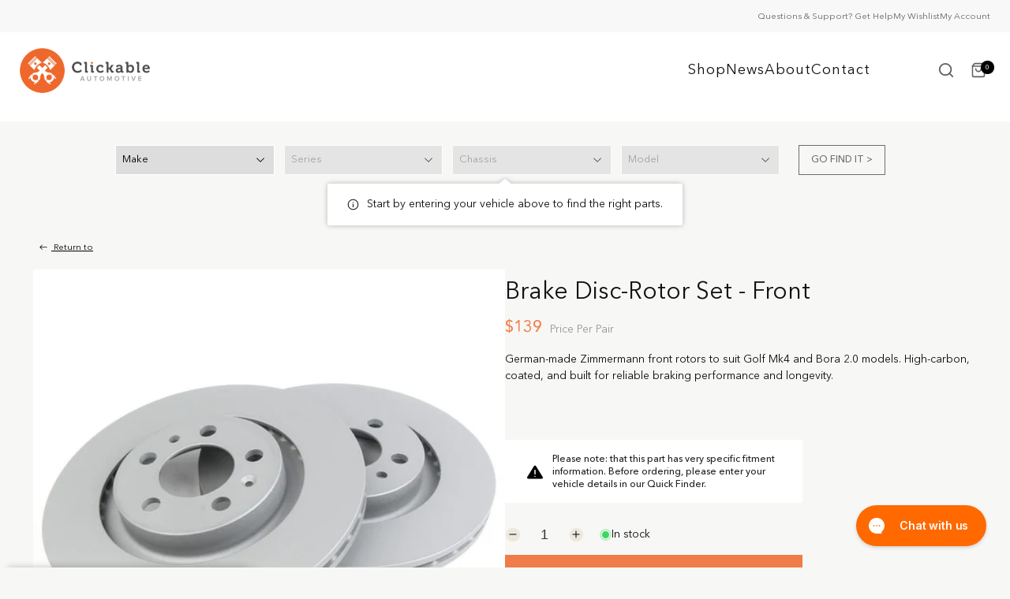

--- FILE ---
content_type: text/html; charset=utf-8
request_url: https://clickableautomotive.com.au/products/vw-brake-disc-rotor-set-front-golf-bora-mk4-1j0615301m
body_size: 67693
content:
<!doctype html>
<html class="no-js" lang="en">
  <head>
    <meta charset="utf-8">
    <meta http-equiv="X-UA-Compatible" content="IE=edge">
    <meta name="viewport" content="width=device-width,initial-scale=1">
    <meta name="theme-color" content="">
    <link rel="canonical" href="https://clickableautomotive.com.au/products/vw-brake-disc-rotor-set-front-golf-bora-mk4-1j0615301m">
    <link rel="preconnect" href="https://cdn.shopify.com" crossorigin><link rel="icon" type="image/png" href="//clickableautomotive.com.au/cdn/shop/files/apple-touch-icon.png?crop=center&height=32&v=1698716506&width=32"><link rel="preconnect" href="https://fonts.shopifycdn.com" crossorigin><title>
      Front Brake Rotors – VW Golf Mk4 &amp; Bora 2.0
 &ndash; Clickable Automotive</title>

    
     <meta name="description" content="Made in Germany. Front rake rotors for your Volkswagen Golf Mk4 (1998 - 2004) 2.0 or Bora 1J (1999 - 2005) 2.0. Prompt shipping Australia-wide.">
    


<meta property="og:site_name" content="Clickable Automotive">
<meta property="og:url" content="https://clickableautomotive.com.au/products/vw-brake-disc-rotor-set-front-golf-bora-mk4-1j0615301m">
<meta property="og:title" content="Front Brake Rotors – VW Golf Mk4 &amp; Bora 2.0">
<meta property="og:type" content="product">
<meta property="og:description" content="Made in Germany. Front rake rotors for your Volkswagen Golf Mk4 (1998 - 2004) 2.0 or Bora 1J (1999 - 2005) 2.0. Prompt shipping Australia-wide."><meta property="og:image" content="http://clickableautomotive.com.au/cdn/shop/files/zimmermann-default-title-brake-disc-rotor-set-front-42054315311425.jpg?v=1700707471">
  <meta property="og:image:secure_url" content="https://clickableautomotive.com.au/cdn/shop/files/zimmermann-default-title-brake-disc-rotor-set-front-42054315311425.jpg?v=1700707471">
  <meta property="og:image:width" content="1000">
  <meta property="og:image:height" content="1000"><meta property="og:price:amount" content="139">
  <meta property="og:price:currency" content="AUD"><meta name="twitter:card" content="summary_large_image">
<meta name="twitter:title" content="Front Brake Rotors – VW Golf Mk4 &amp; Bora 2.0">
<meta name="twitter:description" content="Made in Germany. Front rake rotors for your Volkswagen Golf Mk4 (1998 - 2004) 2.0 or Bora 1J (1999 - 2005) 2.0. Prompt shipping Australia-wide.">

    <style>
.template-product .find-your-vehicle { display: none;}
#inchoo_messages, .custom-flash, .critical-message {display: none;}
.go-cart-drawer__close svg {width: 2.2rem;}
.phone-contact svg {width: 1.75rem;margin-right: 1.5rem;}
.facets-vertical-form, .viewing {opacity: 0;visibility: hidden;}
.mobile-fitments-header {display: none;}
@media all and (max-width: 989px) {

.mobile-fitments-header {display: block; }  
.template-index .find-your-vehicle {display: none;}  
.template-index  .vehicle-inactive .find-your-vehicle { display: flex;}  
.mobile-fitments-header svg {
  width: 1.7rem;
  height: 1.7rem;
}
  
.vehicle-inactive .qf-empty.qf-empty--desktop {
  height: 7.9rem;
  display: flex;
  opacity: 1;
  visibility: visible;
}  
.current-store {
  height: 2.8rem;
}  
.product-card-wrapper .card__inner::after {
  display: none;
}
.header {height: 7.9rem;} 
.vehicle-inactive .find-your-vehicle {height: 4.9rem;}
}
@media all and (min-width: 990px){
.template-collection:not(.vehicle-inactive) .page-width.display-container {height: 4.9rem;}
.template-product .app_container.section-quickfinder{height: 2.1rem;}
.template-collection .active-vehicle-wrapper.display-active-container {height: 2.1rem;}
 
.template-collection .app_container.section-quickfinder{height: 6.9rem;}
.vehicle-inactive .app_container.section-quickfinder{height: 12.7rem;}
  
}
@media all and (max-width: 400px) {
  .make-collections .page-width {
    padding-top: 27px;
  }
  .multicolumn.make-collections .multicolumn-list__item {
    margin-bottom: 3rem;
  }
  .make-collection .slider-mobile-gutter {
    padding: 0 2.5rem !important;
  }
}
</style>
    <script src="//clickableautomotive.com.au/cdn/shop/t/20/assets/constants.js?v=165488195745554878101719540068" defer="defer"></script>
    <script src="//clickableautomotive.com.au/cdn/shop/t/20/assets/pubsub.js?v=2921868252632587581719540068" defer="defer"></script>
    <script src="//clickableautomotive.com.au/cdn/shop/t/20/assets/global.js?v=79781282196125324111721993323" defer="defer"></script>
    <script src="//clickableautomotive.com.au/cdn/shop/t/20/assets/swiper-bundle.min.js?v=87523828300258104001719540068" defer></script>
<script src="//searchanise-ef84.kxcdn.com/widgets/shopify/init.js?a=3H1E9H2d1Q"></script>
    <script>window.performance && window.performance.mark && window.performance.mark('shopify.content_for_header.start');</script><meta name="facebook-domain-verification" content="5125k1ieklmfy1z0oemei926pa41ms">
<meta name="google-site-verification" content="qM5VNydMYl0oYflxsa3uNbSC_YvMDZ871tF1CQf_erA">
<meta id="shopify-digital-wallet" name="shopify-digital-wallet" content="/74980294977/digital_wallets/dialog">
<meta name="shopify-checkout-api-token" content="c073eace3ae5ac30943d9cda5ceef060">
<meta id="in-context-paypal-metadata" data-shop-id="74980294977" data-venmo-supported="false" data-environment="production" data-locale="en_US" data-paypal-v4="true" data-currency="AUD">
<link rel="alternate" type="application/json+oembed" href="https://clickableautomotive.com.au/products/vw-brake-disc-rotor-set-front-golf-bora-mk4-1j0615301m.oembed">
<script async="async" src="/checkouts/internal/preloads.js?locale=en-AU"></script>
<script id="apple-pay-shop-capabilities" type="application/json">{"shopId":74980294977,"countryCode":"AU","currencyCode":"AUD","merchantCapabilities":["supports3DS"],"merchantId":"gid:\/\/shopify\/Shop\/74980294977","merchantName":"Clickable Automotive","requiredBillingContactFields":["postalAddress","email","phone"],"requiredShippingContactFields":["postalAddress","email","phone"],"shippingType":"shipping","supportedNetworks":["visa","masterCard","amex","jcb"],"total":{"type":"pending","label":"Clickable Automotive","amount":"1.00"},"shopifyPaymentsEnabled":true,"supportsSubscriptions":true}</script>
<script id="shopify-features" type="application/json">{"accessToken":"c073eace3ae5ac30943d9cda5ceef060","betas":["rich-media-storefront-analytics"],"domain":"clickableautomotive.com.au","predictiveSearch":true,"shopId":74980294977,"locale":"en"}</script>
<script>var Shopify = Shopify || {};
Shopify.shop = "clickable-automotive.myshopify.com";
Shopify.locale = "en";
Shopify.currency = {"active":"AUD","rate":"1.0"};
Shopify.country = "AU";
Shopify.theme = {"name":"Clickable Automotive - Searchanise Live","id":169511059777,"schema_name":null,"schema_version":null,"theme_store_id":null,"role":"main"};
Shopify.theme.handle = "null";
Shopify.theme.style = {"id":null,"handle":null};
Shopify.cdnHost = "clickableautomotive.com.au/cdn";
Shopify.routes = Shopify.routes || {};
Shopify.routes.root = "/";</script>
<script type="module">!function(o){(o.Shopify=o.Shopify||{}).modules=!0}(window);</script>
<script>!function(o){function n(){var o=[];function n(){o.push(Array.prototype.slice.apply(arguments))}return n.q=o,n}var t=o.Shopify=o.Shopify||{};t.loadFeatures=n(),t.autoloadFeatures=n()}(window);</script>
<script id="shop-js-analytics" type="application/json">{"pageType":"product"}</script>
<script defer="defer" async type="module" src="//clickableautomotive.com.au/cdn/shopifycloud/shop-js/modules/v2/client.init-shop-cart-sync_BT-GjEfc.en.esm.js"></script>
<script defer="defer" async type="module" src="//clickableautomotive.com.au/cdn/shopifycloud/shop-js/modules/v2/chunk.common_D58fp_Oc.esm.js"></script>
<script defer="defer" async type="module" src="//clickableautomotive.com.au/cdn/shopifycloud/shop-js/modules/v2/chunk.modal_xMitdFEc.esm.js"></script>
<script type="module">
  await import("//clickableautomotive.com.au/cdn/shopifycloud/shop-js/modules/v2/client.init-shop-cart-sync_BT-GjEfc.en.esm.js");
await import("//clickableautomotive.com.au/cdn/shopifycloud/shop-js/modules/v2/chunk.common_D58fp_Oc.esm.js");
await import("//clickableautomotive.com.au/cdn/shopifycloud/shop-js/modules/v2/chunk.modal_xMitdFEc.esm.js");

  window.Shopify.SignInWithShop?.initShopCartSync?.({"fedCMEnabled":true,"windoidEnabled":true});

</script>
<script>(function() {
  var isLoaded = false;
  function asyncLoad() {
    if (isLoaded) return;
    isLoaded = true;
    var urls = ["https:\/\/config.gorgias.chat\/bundle-loader\/01HDB004PMDN6DJZEWKN5H55A1?source=shopify1click\u0026shop=clickable-automotive.myshopify.com","\/\/cdn.shopify.com\/proxy\/19893c75b3662b00cecda5faa59cad754a8e607b29fc6834f45bb44c4ecbbe54\/shopify-script-tags.s3.eu-west-1.amazonaws.com\/smartseo\/instantpage.js?shop=clickable-automotive.myshopify.com\u0026sp-cache-control=cHVibGljLCBtYXgtYWdlPTkwMA","https:\/\/searchanise-ef84.kxcdn.com\/widgets\/shopify\/init.js?a=3H1E9H2d1Q\u0026shop=clickable-automotive.myshopify.com","https:\/\/services.blend-ai.com\/pulse?shop=clickable-automotive.myshopify.com","https:\/\/cdn.9gtb.com\/loader.js?g_cvt_id=4d53db66-380f-4800-9f5c-c5b333ba4e16\u0026shop=clickable-automotive.myshopify.com","\/\/backinstock.useamp.com\/widget\/85134_1767699015.js?category=bis\u0026v=6\u0026shop=clickable-automotive.myshopify.com"];
    for (var i = 0; i < urls.length; i++) {
      var s = document.createElement('script');
      s.type = 'text/javascript';
      s.async = true;
      s.src = urls[i];
      var x = document.getElementsByTagName('script')[0];
      x.parentNode.insertBefore(s, x);
    }
  };
  if(window.attachEvent) {
    window.attachEvent('onload', asyncLoad);
  } else {
    window.addEventListener('load', asyncLoad, false);
  }
})();</script>
<script id="__st">var __st={"a":74980294977,"offset":39600,"reqid":"384ef235-b103-4bb2-b143-55bf36a7d42a-1769123352","pageurl":"clickableautomotive.com.au\/products\/vw-brake-disc-rotor-set-front-golf-bora-mk4-1j0615301m","u":"93310d18e236","p":"product","rtyp":"product","rid":8385159397697};</script>
<script>window.ShopifyPaypalV4VisibilityTracking = true;</script>
<script id="captcha-bootstrap">!function(){'use strict';const t='contact',e='account',n='new_comment',o=[[t,t],['blogs',n],['comments',n],[t,'customer']],c=[[e,'customer_login'],[e,'guest_login'],[e,'recover_customer_password'],[e,'create_customer']],r=t=>t.map((([t,e])=>`form[action*='/${t}']:not([data-nocaptcha='true']) input[name='form_type'][value='${e}']`)).join(','),a=t=>()=>t?[...document.querySelectorAll(t)].map((t=>t.form)):[];function s(){const t=[...o],e=r(t);return a(e)}const i='password',u='form_key',d=['recaptcha-v3-token','g-recaptcha-response','h-captcha-response',i],f=()=>{try{return window.sessionStorage}catch{return}},m='__shopify_v',_=t=>t.elements[u];function p(t,e,n=!1){try{const o=window.sessionStorage,c=JSON.parse(o.getItem(e)),{data:r}=function(t){const{data:e,action:n}=t;return t[m]||n?{data:e,action:n}:{data:t,action:n}}(c);for(const[e,n]of Object.entries(r))t.elements[e]&&(t.elements[e].value=n);n&&o.removeItem(e)}catch(o){console.error('form repopulation failed',{error:o})}}const l='form_type',E='cptcha';function T(t){t.dataset[E]=!0}const w=window,h=w.document,L='Shopify',v='ce_forms',y='captcha';let A=!1;((t,e)=>{const n=(g='f06e6c50-85a8-45c8-87d0-21a2b65856fe',I='https://cdn.shopify.com/shopifycloud/storefront-forms-hcaptcha/ce_storefront_forms_captcha_hcaptcha.v1.5.2.iife.js',D={infoText:'Protected by hCaptcha',privacyText:'Privacy',termsText:'Terms'},(t,e,n)=>{const o=w[L][v],c=o.bindForm;if(c)return c(t,g,e,D).then(n);var r;o.q.push([[t,g,e,D],n]),r=I,A||(h.body.append(Object.assign(h.createElement('script'),{id:'captcha-provider',async:!0,src:r})),A=!0)});var g,I,D;w[L]=w[L]||{},w[L][v]=w[L][v]||{},w[L][v].q=[],w[L][y]=w[L][y]||{},w[L][y].protect=function(t,e){n(t,void 0,e),T(t)},Object.freeze(w[L][y]),function(t,e,n,w,h,L){const[v,y,A,g]=function(t,e,n){const i=e?o:[],u=t?c:[],d=[...i,...u],f=r(d),m=r(i),_=r(d.filter((([t,e])=>n.includes(e))));return[a(f),a(m),a(_),s()]}(w,h,L),I=t=>{const e=t.target;return e instanceof HTMLFormElement?e:e&&e.form},D=t=>v().includes(t);t.addEventListener('submit',(t=>{const e=I(t);if(!e)return;const n=D(e)&&!e.dataset.hcaptchaBound&&!e.dataset.recaptchaBound,o=_(e),c=g().includes(e)&&(!o||!o.value);(n||c)&&t.preventDefault(),c&&!n&&(function(t){try{if(!f())return;!function(t){const e=f();if(!e)return;const n=_(t);if(!n)return;const o=n.value;o&&e.removeItem(o)}(t);const e=Array.from(Array(32),(()=>Math.random().toString(36)[2])).join('');!function(t,e){_(t)||t.append(Object.assign(document.createElement('input'),{type:'hidden',name:u})),t.elements[u].value=e}(t,e),function(t,e){const n=f();if(!n)return;const o=[...t.querySelectorAll(`input[type='${i}']`)].map((({name:t})=>t)),c=[...d,...o],r={};for(const[a,s]of new FormData(t).entries())c.includes(a)||(r[a]=s);n.setItem(e,JSON.stringify({[m]:1,action:t.action,data:r}))}(t,e)}catch(e){console.error('failed to persist form',e)}}(e),e.submit())}));const S=(t,e)=>{t&&!t.dataset[E]&&(n(t,e.some((e=>e===t))),T(t))};for(const o of['focusin','change'])t.addEventListener(o,(t=>{const e=I(t);D(e)&&S(e,y())}));const B=e.get('form_key'),M=e.get(l),P=B&&M;t.addEventListener('DOMContentLoaded',(()=>{const t=y();if(P)for(const e of t)e.elements[l].value===M&&p(e,B);[...new Set([...A(),...v().filter((t=>'true'===t.dataset.shopifyCaptcha))])].forEach((e=>S(e,t)))}))}(h,new URLSearchParams(w.location.search),n,t,e,['guest_login'])})(!0,!0)}();</script>
<script integrity="sha256-4kQ18oKyAcykRKYeNunJcIwy7WH5gtpwJnB7kiuLZ1E=" data-source-attribution="shopify.loadfeatures" defer="defer" src="//clickableautomotive.com.au/cdn/shopifycloud/storefront/assets/storefront/load_feature-a0a9edcb.js" crossorigin="anonymous"></script>
<script data-source-attribution="shopify.dynamic_checkout.dynamic.init">var Shopify=Shopify||{};Shopify.PaymentButton=Shopify.PaymentButton||{isStorefrontPortableWallets:!0,init:function(){window.Shopify.PaymentButton.init=function(){};var t=document.createElement("script");t.src="https://clickableautomotive.com.au/cdn/shopifycloud/portable-wallets/latest/portable-wallets.en.js",t.type="module",document.head.appendChild(t)}};
</script>
<script data-source-attribution="shopify.dynamic_checkout.buyer_consent">
  function portableWalletsHideBuyerConsent(e){var t=document.getElementById("shopify-buyer-consent"),n=document.getElementById("shopify-subscription-policy-button");t&&n&&(t.classList.add("hidden"),t.setAttribute("aria-hidden","true"),n.removeEventListener("click",e))}function portableWalletsShowBuyerConsent(e){var t=document.getElementById("shopify-buyer-consent"),n=document.getElementById("shopify-subscription-policy-button");t&&n&&(t.classList.remove("hidden"),t.removeAttribute("aria-hidden"),n.addEventListener("click",e))}window.Shopify?.PaymentButton&&(window.Shopify.PaymentButton.hideBuyerConsent=portableWalletsHideBuyerConsent,window.Shopify.PaymentButton.showBuyerConsent=portableWalletsShowBuyerConsent);
</script>
<script data-source-attribution="shopify.dynamic_checkout.cart.bootstrap">document.addEventListener("DOMContentLoaded",(function(){function t(){return document.querySelector("shopify-accelerated-checkout-cart, shopify-accelerated-checkout")}if(t())Shopify.PaymentButton.init();else{new MutationObserver((function(e,n){t()&&(Shopify.PaymentButton.init(),n.disconnect())})).observe(document.body,{childList:!0,subtree:!0})}}));
</script>
<link id="shopify-accelerated-checkout-styles" rel="stylesheet" media="screen" href="https://clickableautomotive.com.au/cdn/shopifycloud/portable-wallets/latest/accelerated-checkout-backwards-compat.css" crossorigin="anonymous">
<style id="shopify-accelerated-checkout-cart">
        #shopify-buyer-consent {
  margin-top: 1em;
  display: inline-block;
  width: 100%;
}

#shopify-buyer-consent.hidden {
  display: none;
}

#shopify-subscription-policy-button {
  background: none;
  border: none;
  padding: 0;
  text-decoration: underline;
  font-size: inherit;
  cursor: pointer;
}

#shopify-subscription-policy-button::before {
  box-shadow: none;
}

      </style>
<script id="sections-script" data-sections="header,footer" defer="defer" src="//clickableautomotive.com.au/cdn/shop/t/20/compiled_assets/scripts.js?v=5464"></script>
<script>window.performance && window.performance.mark && window.performance.mark('shopify.content_for_header.end');</script>


    <style data-shopify>
      @font-face {
  font-family: Figtree;
  font-weight: 400;
  font-style: normal;
  font-display: swap;
  src: url("//clickableautomotive.com.au/cdn/fonts/figtree/figtree_n4.3c0838aba1701047e60be6a99a1b0a40ce9b8419.woff2") format("woff2"),
       url("//clickableautomotive.com.au/cdn/fonts/figtree/figtree_n4.c0575d1db21fc3821f17fd6617d3dee552312137.woff") format("woff");
}

      @font-face {
  font-family: Figtree;
  font-weight: 700;
  font-style: normal;
  font-display: swap;
  src: url("//clickableautomotive.com.au/cdn/fonts/figtree/figtree_n7.2fd9bfe01586148e644724096c9d75e8c7a90e55.woff2") format("woff2"),
       url("//clickableautomotive.com.au/cdn/fonts/figtree/figtree_n7.ea05de92d862f9594794ab281c4c3a67501ef5fc.woff") format("woff");
}

      @font-face {
  font-family: Figtree;
  font-weight: 400;
  font-style: italic;
  font-display: swap;
  src: url("//clickableautomotive.com.au/cdn/fonts/figtree/figtree_i4.89f7a4275c064845c304a4cf8a4a586060656db2.woff2") format("woff2"),
       url("//clickableautomotive.com.au/cdn/fonts/figtree/figtree_i4.6f955aaaafc55a22ffc1f32ecf3756859a5ad3e2.woff") format("woff");
}

      @font-face {
  font-family: Figtree;
  font-weight: 700;
  font-style: italic;
  font-display: swap;
  src: url("//clickableautomotive.com.au/cdn/fonts/figtree/figtree_i7.06add7096a6f2ab742e09ec7e498115904eda1fe.woff2") format("woff2"),
       url("//clickableautomotive.com.au/cdn/fonts/figtree/figtree_i7.ee584b5fcaccdbb5518c0228158941f8df81b101.woff") format("woff");
}

      @font-face {
  font-family: Figtree;
  font-weight: 400;
  font-style: normal;
  font-display: swap;
  src: url("//clickableautomotive.com.au/cdn/fonts/figtree/figtree_n4.3c0838aba1701047e60be6a99a1b0a40ce9b8419.woff2") format("woff2"),
       url("//clickableautomotive.com.au/cdn/fonts/figtree/figtree_n4.c0575d1db21fc3821f17fd6617d3dee552312137.woff") format("woff");
}


      :root {
        --font-regular-family: 'AvenirNextLTPro-Regular', sans-serif;
        --font-light-family: 'AvenirNextLTPro-Light', sans-serif;
        --font-medium-family: 'AvenirNextLTPro-Medium', sans-serif;
        --font-demi-family: 'AvenirNextLTPro-Demi', sans-serif;
        --font-bold-family: 'AvenirNextLTPro-Bold', sans-serif;
        
        --font-body-style: normal;
        --font-body-weight: 400;
        --font-body-weight-bold: 700;

        --navigation-scale: 18;
        --font-heading-style: normal;
        --font-heading-weight: 400;

        --font-body-scale: 1.0;
        --font-heading-scale: 1.0;

        --color-base-text: 17, 17, 17;
        --color-shadow: 17, 17, 17;
        --color-base-background-1: 247, 247, 245;
        --color-base-background-2: 255, 255, 255;
        --color-base-solid-button-labels: 0, 0, 0;
        --color-base-outline-button-labels: 17, 17, 17;
        --color-base-accent-1: 239, 124, 73;
        --color-base-accent-2: 236, 232, 221;
        --payment-terms-background-color: #f7f7f5;

        --gradient-base-background-1: #f7f7f5;
        --gradient-base-background-2: #ffffff;
        --gradient-base-accent-1: #ef7c49;
        --gradient-base-accent-2: #ece8dd;

        --media-padding: px;
        --media-border-opacity: 0.05;
        --media-border-width: 1px;
        --media-radius: 0px;
        --media-shadow-opacity: 0.0;
        --media-shadow-horizontal-offset: 0px;
        --media-shadow-vertical-offset: 4px;
        --media-shadow-blur-radius: 5px;
        --media-shadow-visible: 0;

        --page-width: 130rem;
        --page-width-margin: 0rem;

        --product-card-image-padding: 0.0rem;
        --product-card-corner-radius: 0.0rem;
        --product-card-text-alignment: left;
        --product-card-border-width: 0.0rem;
        --product-card-border-opacity: 0.1;
        --product-card-shadow-opacity: 0.0;
        --product-card-shadow-visible: 0;
        --product-card-shadow-horizontal-offset: 0.0rem;
        --product-card-shadow-vertical-offset: 0.4rem;
        --product-card-shadow-blur-radius: 0.5rem;

        --collection-card-image-padding: 0.0rem;
        --collection-card-corner-radius: 0.0rem;
        --collection-card-text-alignment: left;
        --collection-card-border-width: 0.0rem;
        --collection-card-border-opacity: 0.1;
        --collection-card-shadow-opacity: 0.0;
        --collection-card-shadow-visible: 0;
        --collection-card-shadow-horizontal-offset: 0.0rem;
        --collection-card-shadow-vertical-offset: 0.4rem;
        --collection-card-shadow-blur-radius: 0.5rem;

        --blog-card-image-padding: 0.0rem;
        --blog-card-corner-radius: 0.0rem;
        --blog-card-text-alignment: left;
        --blog-card-border-width: 0.0rem;
        --blog-card-border-opacity: 0.1;
        --blog-card-shadow-opacity: 0.0;
        --blog-card-shadow-visible: 0;
        --blog-card-shadow-horizontal-offset: 0.0rem;
        --blog-card-shadow-vertical-offset: 0.4rem;
        --blog-card-shadow-blur-radius: 0.5rem;

        --badge-corner-radius: 4.0rem;

        --popup-border-width: 1px;
        --popup-border-opacity: 0.1;
        --popup-corner-radius: 0px;
        --popup-shadow-opacity: 0.0;
        --popup-shadow-horizontal-offset: 0px;
        --popup-shadow-vertical-offset: 4px;
        --popup-shadow-blur-radius: 5px;

        --drawer-border-width: 1px;
        --drawer-border-opacity: 0.1;
        --drawer-shadow-opacity: 0.0;
        --drawer-shadow-horizontal-offset: 0px;
        --drawer-shadow-vertical-offset: 4px;
        --drawer-shadow-blur-radius: 5px;

        --spacing-sections-desktop: 0px;
        --spacing-sections-mobile: 0px;

        --grid-desktop-vertical-spacing: 16px;
        --grid-desktop-horizontal-spacing: 16px;
        --grid-mobile-vertical-spacing: 8px;
        --grid-mobile-horizontal-spacing: 8px;

        --text-boxes-border-opacity: 0.1;
        --text-boxes-border-width: 0px;
        --text-boxes-radius: 0px;
        --text-boxes-shadow-opacity: 0.0;
        --text-boxes-shadow-visible: 0;
        --text-boxes-shadow-horizontal-offset: 0px;
        --text-boxes-shadow-vertical-offset: 4px;
        --text-boxes-shadow-blur-radius: 5px;

        --buttons-radius: 0px;
        --buttons-radius-outset: 0px;
        --buttons-border-width: 1px;
        --buttons-border-opacity: 1.0;
        --buttons-shadow-opacity: 0.0;
        --buttons-shadow-visible: 0;
        --buttons-shadow-horizontal-offset: 0px;
        --buttons-shadow-vertical-offset: 4px;
        --buttons-shadow-blur-radius: 5px;
        --buttons-border-offset: 0px;

        --inputs-radius: 0px;
        --inputs-border-width: 1px;
        --inputs-border-opacity: 0.55;
        --inputs-shadow-opacity: 0.0;
        --inputs-shadow-horizontal-offset: 0px;
        --inputs-margin-offset: 0px;
        --inputs-shadow-vertical-offset: 4px;
        --inputs-shadow-blur-radius: 5px;
        --inputs-radius-outset: 0px;

        --variant-pills-radius: 0px;
        --variant-pills-border-width: 1px;
        --variant-pills-border-opacity: 0.35;
        --variant-pills-shadow-opacity: 0.0;
        --variant-pills-shadow-horizontal-offset: 0px;
        --variant-pills-shadow-vertical-offset: 2px;
        --variant-pills-shadow-blur-radius: 5px;
      }

      *,
      *::before,
      *::after {
        box-sizing: inherit;
      }

      html {
        box-sizing: border-box;
        font-size: calc(var(--font-body-scale) * 62.5%);
        height: 100%;
      }

      body {
        display: grid;
        grid-template-rows: auto auto 1fr auto;
        grid-template-columns: 100%;
        min-height: 100%;
        margin: 0;
        font-size: 1.3rem;
        letter-spacing: 0;
        line-height: 1.5;
        font-family: var(--font-regular-family);
        font-style: var(--font-body-style);
        font-weight: var(--font-body-weight);
      }

      @media screen and (min-width: 750px) {
        body {
          font-size: 1.4rem;
        }
      }

      .h-wishlist-icon {
        display: none !important;
      }
      
      .loading-status.quick-finder-wrapper {
          opacity: 0;
          visibility: hidden;
      }

      .gst-wrapper {
        display: none;
      }

      .show-gst .gst-wrapper {
        display: block;
      }
    </style>

    <link href="//clickableautomotive.com.au/cdn/shop/t/20/assets/base.css?v=137096955955816433301719540068" rel="stylesheet" type="text/css" media="all" />
    
    <!-- Regular CSS link for other pages -->
    <link rel="stylesheet" href="//clickableautomotive.com.au/cdn/shop/t/20/assets/swiper-bundle.min.css?v=67962573011478450251719540068">
    <link rel="stylesheet" href="//clickableautomotive.com.au/cdn/shop/t/20/assets/fonts.css?v=171864849579459947741719540068">
    
<link rel="preload" as="font" href="//clickableautomotive.com.au/cdn/fonts/figtree/figtree_n4.3c0838aba1701047e60be6a99a1b0a40ce9b8419.woff2" type="font/woff2" crossorigin><link rel="preload" as="font" href="//clickableautomotive.com.au/cdn/fonts/figtree/figtree_n4.3c0838aba1701047e60be6a99a1b0a40ce9b8419.woff2" type="font/woff2" crossorigin><script>document.documentElement.className = document.documentElement.className.replace('no-js', 'js');
    if (Shopify.designMode) {
      document.documentElement.classList.add('shopify-design-mode');
    }
    </script>
    <script defer>
      let genericTag = false;
    </script>
    <script defer>
  const allTags = ["Audi", "Audi A1 8X (2010 - 2018) 1.0 TFSI", "Audi A1 8X (2010 - 2018) 1.2 TFSI", "Audi A1 8X (2010 - 2018) 1.4 TFSI (Turbo)", "Audi A1 8X (2010 - 2018) 1.4 TFSI (Twinchager)", "Audi A1 8X (2010 - 2018) 1.6 TDI", "Audi A1 8X (2010 - 2018) 1.8 TFSI", "Audi A1 GB (2019 - 202x) 30 TFSI", "Audi A1 GB (2019 - 202x) 35 TFSI", "Audi A1 GB (2019 - 202x) 40 TFSI S", "Audi A3 8P (2004 - 2013) 1.4 TFSI", "Audi A3 8P (2004 - 2013) 1.6 FSI", "Audi A3 8P (2004 - 2013) 1.8 TFSI", "Audi A3 8P (2004 - 2013) 1.9 TDI e", "Audi A3 8P (2004 - 2013) 2.0 FSI", "Audi A3 8P (2004 - 2013) 2.0 TDI", "Audi A3 8P (2004 - 2013) 2.0 TFSI", "Audi A3 8P (2004 - 2013) 3.2 V6", "Audi A3 8V (2013 - 202x) 1.0 TFSI", "Audi A3 8V (2013 - 202x) 1.4 TFSI", "Audi A3 8V (2013 - 202x) 1.6 TDI", "Audi A3 8V (2013 - 202x) 1.8 TFSI", "Audi A3 8V (2013 - 202x) 2.0 TDI", "Audi A3 8V (2013 - 202x) 2.0 TFSI", "Audi A3 8V (2013 - 202x) 30 TFSI", "Audi A3 8V (2013 - 202x) 35 TFSI", "Audi A3 8V (2013 - 202x) 40 TFSI", "Audi A4 B6 (2001 - 2005) 1.8T", "Audi A4 B6 (2001 - 2005) 2.0", "Audi A4 B6 (2001 - 2005) 2.4", "Audi A4 B6 (2001 - 2005) 3.0", "Audi A4 B7 (2005 - 2009) 1.8T", "Audi A4 B7 (2005 - 2009) 2.0 TDI", "Audi A4 B7 (2005 - 2009) 2.0i", "Audi A4 B7 (2005 - 2009) 2.0T", "Audi A4 B7 (2005 - 2009) 3.0 TDI", "Audi A4 B7 (2005 - 2009) 3.2i", "Audi A4 B8 (2008 - 2016) 1.8 TFSI", "Audi A4 B8 (2008 - 2016) 2.0 TDI", "Audi A4 B8 (2008 - 2016) 2.0 TDI e", "Audi A4 B8 (2008 - 2016) 2.0 TFSI", "Audi A4 B8 (2008 - 2016) 2.7 TDI", "Audi A4 B8 (2008 - 2016) 3.0 TDI", "Audi A4 B8 (2008 - 2016) 3.0 TFSI", "Audi A4 B8 (2008 - 2016) 3.2 FSI", "Audi A4 B8 (2008 - 2016) allroad", "Audi A4 B9 (2015 - 202x) 1.4 TFSI", "Audi A4 B9 (2015 - 202x) 2.0 TDI", "Audi A4 B9 (2015 - 202x) 2.0 TFSI", "Audi A4 B9 (2015 - 202x) 35 TFSI", "Audi A4 B9 (2015 - 202x) 40 TFSI", "Audi A4 B9 (2015 - 202x) 45 TFSI", "Audi A4 B9 (2015 - 202x) allroad 40 TDI", "Audi A4 B9 (2015 - 202x) allroad 45 TFSI", "Audi A4 B9 (2015 - 202x) allroad TDI", "Audi A4 B9 (2015 - 202x) allroad TFSI", "Audi A5 8T (2008 - 2016) 1.8 TFSI", "Audi A5 8T (2008 - 2016) 2.0 TDI", "Audi A5 8T (2008 - 2016) 2.0 TFSI", "Audi A5 8T (2008 - 2016) 3.0 TDI", "Audi A5 8T (2008 - 2016) 3.0 TFSI", "Audi A5 8T (2008 - 2016) 3.2 FSI", "Audi A5 F5 (2017 - 202x) 2.0 TFSI", "Audi A5 F5 (2017 - 202x) 40 TFSI", "Audi A5 F5 (2017 - 202x) 45 TFSI", "Audi A6 C6 (2004 - 2011) 2.0 TDI", "Audi A6 C6 (2004 - 2011) 2.0 TFSI", "Audi A6 C6 (2004 - 2011) 2.4", "Audi A6 C6 (2004 - 2011) 2.7 TDI", "Audi A6 C6 (2004 - 2011) 2.8 TSI", "Audi A6 C6 (2004 - 2011) 3.0", "Audi A6 C6 (2004 - 2011) 3.0 TDI", "Audi A6 C6 (2004 - 2011) 3.0 TFSI", "Audi A6 C6 (2004 - 2011) 3.2 FSI", "Audi A6 C6 (2004 - 2011) 4.2", "Audi A6 C7 (2011 - 2018) 1.8 TFSI", "Audi A6 C7 (2011 - 2018) 2.0 TDI", "Audi A6 C7 (2011 - 2018) 2.0 TFSI", "Audi A6 C7 (2011 - 2018) 2.8 FSI", "Audi A6 C7 (2011 - 2018) 3.0 TDI", "Audi A6 C7 (2011 - 2018) 3.0 TDI Bi-Turbo", "Audi A6 C7 (2011 - 2018) 3.0 TFSI", "Audi A6 C7 (2011 - 2018) allroad", "Audi Q2 GA (2016 - 202x) 1.4 TFSI", "Audi Q2 GA (2016 - 202x) 2.0 TDI", "Audi Q2 GA (2016 - 202x) 2.0 TFSI", "Audi Q2 GA (2016 - 202x) 35 TFSI", "Audi Q2 GA (2016 - 202x) 40 TFSI", "Audi Q3 8U (2012 - 2018) 1.4 TFSI", "Audi Q3 8U (2012 - 2018) 2.0 TDI", "Audi Q3 8U (2012 - 2018) 2.0 TFSI", "Audi Q3 8U (2012 - 2018) RS Q3", "Audi Q3 F3 (2019 - 202x) 35 TFSI", "Audi Q3 F3 (2019 - 202x) 40 TFSI", "Audi Q5 8R (2009 - 2016) 2.0 TDI", "Audi Q5 8R (2009 - 2016) 2.0 TFSI", "Audi Q5 8R (2009 - 2016) 3.0 TDI", "Audi Q5 8R (2009 - 2016) 3.0 TFSI", "Audi Q5 8R (2009 - 2016) 3.2 FSI", "Audi Q5 8R (2009 - 2016) SQ5", "Audi Q5 FY (2017 - 202x) 2.0 TDI", "Audi Q5 FY (2017 - 202x) 2.0 TFSI", "Audi Q5 FY (2017 - 202x) 40 TDI", "Audi Q5 FY (2017 - 202x) 45 TFSI", "Audi Q5 FY (2017 - 202x) 50 TDI", "Audi Q5 FY (2017 - 202x) SQ5", "Audi Q7 4L (2006 - 2015) 3.0 TDI", "Audi Q7 4L (2006 - 2015) 3.0 TFSI", "Audi Q7 4L (2006 - 2015) 3.6 FSI", "Audi Q7 4L (2006 - 2015) 4.2 FSI", "Audi Q7 4L (2006 - 2015) 4.2 TDI", "Audi Q7 4L (2006 - 2015) 6.0 TDI", "Audi Q7 4M (2015 - 202x) 3.0 TDI", "Audi Q7 4M (2015 - 202x) 45 TDI", "Audi Q7 4M (2015 - 202x) 50 TDI", "Audi Q7 4M (2015 - 202x) e-tron", "Audi Q7 4M (2015 - 202x) SQ7", "Audi RS3 8V (2015 - 202x) 2.5 TFSI", "Audi RS4 B7 (2006 - 2008) 4.2 FSI", "Audi RS4 B8 (2013 - 2015) 4.2 FSI", "Audi RS4 B9 (2018 - 202x) 2.9 TFSI", "Audi RS5 8T (2010 - 2015) 4.2 FSI", "Audi S1 8X (2014 - 2018) 2.0 TFSI", "Audi S3 8P (2007 - 2013) 2.0 TFSI", "Audi S3 8V (2013 - 202x) 2.0 TFSI", "Audi S4 B6 (2003 - 2006) 4.2 FSI", "Audi S4 B7 (2005 - 2008) 4.2 FSI", "Audi S4 B8 (2009 - 2015) 3.0 TFSI", "Audi S4 B9 (2016 - 202x) 3.0 TFSI", "Audi S5 8T (2008 - 2016) 3.0 TFSI", "Audi S5 8T (2008 - 2016) 4.2 FSI", "Audi S5 F5 (2017 - 202x) 3.0 TFSI", "Audi TT 8J (2006 - 2014) 1.8 TFSI", "Audi TT 8J (2006 - 2014) 2.0 TDI", "Audi TT 8J (2006 - 2014) 2.0 TFSI", "Audi TT 8J (2006 - 2014) 3.2 FSI", "Audi TT 8J (2006 - 2014) TT RS", "Audi TT 8J (2006 - 2014) TT S", "Audi TT FV (2014 - 202x) 2.0 TFSI", "Audi TT FV (2014 - 202x) TT RS", "Audi TT FV (2014 - 202x) TT S", "Audi TT Mk1 (1999 - 2006) 1.8T", "Audi TT Mk1 (1999 - 2006) 3.2i", "BMW", "BMW 1 Series E8x (2004 - 2013) 116i", "BMW 1 Series E8x (2004 - 2013) 118d", "BMW 1 Series E8x (2004 - 2013) 118i", "BMW 1 Series E8x (2004 - 2013) 120d", "BMW 1 Series E8x (2004 - 2013) 120i", "BMW 1 Series E8x (2004 - 2013) 123d", "BMW 1 Series E8x (2004 - 2013) 125i", "BMW 1 Series E8x (2004 - 2013) 130i", "BMW 1 Series E8x (2004 - 2013) 135i", "BMW 1 Series E8x (2004 - 2013) 1M", "BMW 1 Series F20 (2012 - 2019) 116i", "BMW 1 Series F20 (2012 - 2019) 118d", "BMW 1 Series F20 (2012 - 2019) 118i", "BMW 1 Series F20 (2012 - 2019) 120i", "BMW 1 Series F20 (2012 - 2019) 125i", "BMW 1 Series F20 (2012 - 2019) M135i", "BMW 1 Series F20 (2012 - 2019) M140i", "BMW 1 Series F40 (2019 - 202x) 118i", "BMW 1 Series F40 (2019 - 202x) M135i", "BMW 2 Series F22/F23 (2014 - 2020) 220d", "BMW 2 Series F22/F23 (2014 - 2020) 220i", "BMW 2 Series F22/F23 (2014 - 2020) 228i", "BMW 2 Series F22/F23 (2014 - 2020) 230i", "BMW 2 Series F22/F23 (2014 - 2020) M235i", "BMW 2 Series F22/F23 (2014 - 2020) M240i", "BMW 2 Series F45 Active Tourer (2014 - 2019) 218d", "BMW 2 Series F45 Active Tourer (2014 - 2019) 218i", "BMW 2 Series F45 Active Tourer (2014 - 2019) 220i", "BMW 2 Series F45 Active Tourer (2014 - 2019) 225i", "BMW 2 Series F87 M (2016 - 2020) M2", "BMW 2 Series F87 M (2016 - 2020) M2 Competition", "BMW 3 Series E21 (1975 - 1982) 318", "BMW 3 Series E21 (1975 - 1982) 318i", "BMW 3 Series E21 (1975 - 1982) 320i", "BMW 3 Series E21 (1975 - 1982) 323i", "BMW 3 Series E30 (1982 - 1990) 318i", "BMW 3 Series E30 (1982 - 1990) 318is", "BMW 3 Series E30 (1982 - 1990) 320i", "BMW 3 Series E30 (1982 - 1990) 323i", "BMW 3 Series E30 (1982 - 1990) 325e", "BMW 3 Series E30 (1982 - 1990) 325i", "BMW 3 Series E30 (1982 - 1990) 325is", "BMW 3 Series E30 (1982 - 1990) M3", "BMW 3 Series E36 (1990 - 1999) 316i", "BMW 3 Series E36 (1990 - 1999) 318i", "BMW 3 Series E36 (1990 - 1999) 318is", "BMW 3 Series E36 (1990 - 1999) 318ti", "BMW 3 Series E36 (1990 - 1999) 320i", "BMW 3 Series E36 (1990 - 1999) 323i", "BMW 3 Series E36 (1990 - 1999) 325i", "BMW 3 Series E36 (1990 - 1999) 328i", "BMW 3 Series E36 (1990 - 1999) M3", "BMW 3 Series E46 (1998 - 2006) 316ti", "BMW 3 Series E46 (1998 - 2006) 318i", "BMW 3 Series E46 (1998 - 2006) 318ti", "BMW 3 Series E46 (1998 - 2006) 320Ci", "BMW 3 Series E46 (1998 - 2006) 320i", "BMW 3 Series E46 (1998 - 2006) 323Ci", "BMW 3 Series E46 (1998 - 2006) 323i", "BMW 3 Series E46 (1998 - 2006) 325Ci", "BMW 3 Series E46 (1998 - 2006) 325i", "BMW 3 Series E46 (1998 - 2006) 325ti", "BMW 3 Series E46 (1998 - 2006) 328Ci", "BMW 3 Series E46 (1998 - 2006) 328i", "BMW 3 Series E46 (1998 - 2006) 330Ci", "BMW 3 Series E46 (1998 - 2006) 330i", "BMW 3 Series E46 (1998 - 2006) M3", "BMW 3 Series E9x (2005 - 2013) 320d", "BMW 3 Series E9x (2005 - 2013) 320i", "BMW 3 Series E9x (2005 - 2013) 323i", "BMW 3 Series E9x (2005 - 2013) 325i", "BMW 3 Series E9x (2005 - 2013) 330d", "BMW 3 Series E9x (2005 - 2013) 330i", "BMW 3 Series E9x (2005 - 2013) 335i", "BMW 3 Series E9x (2005 - 2013) M3", "BMW 3 Series F30/F31 (2012 - 2019) 316i", "BMW 3 Series F30/F31 (2012 - 2019) 318d", "BMW 3 Series F30/F31 (2012 - 2019) 318i", "BMW 3 Series F30/F31 (2012 - 2019) 320d", "BMW 3 Series F30/F31 (2012 - 2019) 320i", "BMW 3 Series F30/F31 (2012 - 2019) 328i", "BMW 3 Series F30/F31 (2012 - 2019) 330e", "BMW 3 Series F30/F31 (2012 - 2019) 330i", "BMW 3 Series F30/F31 (2012 - 2019) 335i", "BMW 3 Series F30/F31 (2012 - 2019) 340i", "BMW 3 Series F30/F31 (2012 - 2019) ActiveHybrid", "BMW 3 Series F34 Gran Turismo (2013 - 2019) 320d", "BMW 3 Series F34 Gran Turismo (2013 - 2019) 320i", "BMW 3 Series F34 Gran Turismo (2013 - 2019) 328i", "BMW 3 Series F34 Gran Turismo (2013 - 2019) 330i", "BMW 3 Series F80 M (2014 - 2018) M3", "BMW 3 Series G20/G21 (2019 - 202x) 320d", "BMW 3 Series G20/G21 (2019 - 202x) 320i", "BMW 3 Series G20/G21 (2019 - 202x) 330e", "BMW 3 Series G20/G21 (2019 - 202x) 330i", "BMW 3 Series G20/G21 (2019 - 202x) M340i", "BMW 4 Series F3x (2013 - 2020) 420d", "BMW 4 Series F3x (2013 - 2020) 420i", "BMW 4 Series F3x (2013 - 2020) 428i", "BMW 4 Series F3x (2013 - 2020) 430i", "BMW 4 Series F3x (2013 - 2020) 435i", "BMW 4 Series F3x (2013 - 2020) 440i", "BMW 4 Series F82/F83 M (2014 - 2020) M4", "BMW 5 Series E12 (1972 - 1980) 520", "BMW 5 Series E12 (1972 - 1980) 520i", "BMW 5 Series E12 (1972 - 1980) 525", "BMW 5 Series E12 (1972 - 1980) 528", "BMW 5 Series E12 (1972 - 1980) 528i", "BMW 5 Series E12 (1972 - 1980) 535i", "BMW 5 Series E28 (1981 - 1987) 520i", "BMW 5 Series E28 (1981 - 1987) 525e", "BMW 5 Series E28 (1981 - 1987) 525i", "BMW 5 Series E28 (1981 - 1987) 528i", "BMW 5 Series E28 (1981 - 1987) 535i", "BMW 5 Series E28 (1981 - 1987) M5", "BMW 5 Series E34 (1988 - 1995) 520i", "BMW 5 Series E34 (1988 - 1995) 525i", "BMW 5 Series E34 (1988 - 1995) 530i", "BMW 5 Series E34 (1988 - 1995) 535i", "BMW 5 Series E34 (1988 - 1995) 540i", "BMW 5 Series E34 (1988 - 1995) M5", "BMW 5 Series E39 (1995 - 2003) 523i", "BMW 5 Series E39 (1995 - 2003) 525i", "BMW 5 Series E39 (1995 - 2003) 528i", "BMW 5 Series E39 (1995 - 2003) 530i", "BMW 5 Series E39 (1995 - 2003) 535i", "BMW 5 Series E39 (1995 - 2003) 540i", "BMW 5 Series E39 (1995 - 2003) M5", "BMW 5 Series E60/E61 (2003 - 2010) 520d", "BMW 5 Series E60/E61 (2003 - 2010) 523i", "BMW 5 Series E60/E61 (2003 - 2010) 525i", "BMW 5 Series E60/E61 (2003 - 2010) 530d", "BMW 5 Series E60/E61 (2003 - 2010) 530i", "BMW 5 Series E60/E61 (2003 - 2010) 540i", "BMW 5 Series E60/E61 (2003 - 2010) 545i", "BMW 5 Series E60/E61 (2003 - 2010) 550i", "BMW 5 Series E60/E61 (2003 - 2010) M5", "BMW 5 Series F07 Gran Turismo (2010 - 2017) 530d", "BMW 5 Series F07 Gran Turismo (2010 - 2017) 535i", "BMW 5 Series F07 Gran Turismo (2010 - 2017) 550i", "BMW 5 Series F10/F11 (2010 - 2017) 520d", "BMW 5 Series F10/F11 (2010 - 2017) 520i", "BMW 5 Series F10/F11 (2010 - 2017) 528i", "BMW 5 Series F10/F11 (2010 - 2017) 535d", "BMW 5 Series F10/F11 (2010 - 2017) 535i", "BMW 5 Series F10/F11 (2010 - 2017) 550i", "BMW 5 Series F10/F11 (2010 - 2017) ActiveHybrid", "BMW 5 Series F10/F11 (2010 - 2017) M5", "BMW 5 Series F90 M (2018 - 202x) M5", "BMW 5 Series G30/G31 (2017 - 202x) 520d", "BMW 5 Series G30/G31 (2017 - 202x) 520i", "BMW 5 Series G30/G31 (2017 - 202x) 530d", "BMW 5 Series G30/G31 (2017 - 202x) 530e", "BMW 5 Series G30/G31 (2017 - 202x) 530i", "BMW 5 Series G30/G31 (2017 - 202x) 540i", "BMW 5 Series G30/G31 (2017 - 202x) M550i", "BMW 6 Series E24 (1976 - 1988) 633CSi", "BMW 6 Series E24 (1976 - 1988) 635CSi", "BMW 6 Series E24 (1976 - 1988) M6", "BMW 6 Series E24 (1976 - 1988) M635CSi", "BMW 6 Series E63/E64 (2004 - 2010) 645i", "BMW 6 Series E63/E64 (2004 - 2010) 650i", "BMW 6 Series E63/E64 (2004 - 2010) M6", "BMW 6 Series F06/F1x (2011 - 2018) 640d", "BMW 6 Series F06/F1x (2011 - 2018) 640i", "BMW 6 Series F06/F1x (2011 - 2018) 650i", "BMW 6 Series F06/F1x (2011 - 2018) M6", "BMW 6 Series G32 Gran Turismo (2018 - 202x) 620d", "BMW 6 Series G32 Gran Turismo (2018 - 202x) 630i", "BMW 6 Series G32 Gran Turismo (2018 - 202x) 640i", "BMW 7 Series E23 (1977 - 1987) 728i", "BMW 7 Series E23 (1977 - 1987) 733i", "BMW 7 Series E23 (1977 - 1987) 735i", "BMW 7 Series E23 (1977 - 1987) 745i", "BMW 7 Series E32 (1987 - 1995) 730i", "BMW 7 Series E32 (1987 - 1995) 730iL", "BMW 7 Series E32 (1987 - 1995) 735i", "BMW 7 Series E32 (1987 - 1995) 735iL", "BMW 7 Series E32 (1987 - 1995) 740i", "BMW 7 Series E32 (1987 - 1995) 740iL", "BMW 7 Series E32 (1987 - 1995) 750i", "BMW 7 Series E32 (1987 - 1995) 750iL", "BMW 7 Series E38 (1995 - 2002) 735i", "BMW 7 Series E38 (1995 - 2002) 735iL", "BMW 7 Series E38 (1995 - 2002) 740i", "BMW 7 Series E38 (1995 - 2002) 740iL", "BMW 7 Series E38 (1995 - 2002) 740Li", "BMW 7 Series E38 (1995 - 2002) 750i", "BMW 7 Series E38 (1995 - 2002) 750iL", "BMW 7 Series E38 (1995 - 2002) 750Li", "BMW 7 Series E65/E66 (2002 - 2008) 735i", "BMW 7 Series E65/E66 (2002 - 2008) 735Li", "BMW 7 Series E65/E66 (2002 - 2008) 740i", "BMW 7 Series E65/E66 (2002 - 2008) 740Li", "BMW 7 Series E65/E66 (2002 - 2008) 745i", "BMW 7 Series E65/E66 (2002 - 2008) 745Li", "BMW 7 Series E65/E66 (2002 - 2008) 750i", "BMW 7 Series E65/E66 (2002 - 2008) 750Li", "BMW 7 Series E65/E66 (2002 - 2008) 760i", "BMW 7 Series E65/E66 (2002 - 2008) 760Li", "BMW 7 Series F01/F02 (2009 - 2015) 730d", "BMW 7 Series F01/F02 (2009 - 2015) 740i", "BMW 7 Series F01/F02 (2009 - 2015) 740Li", "BMW 7 Series F01/F02 (2009 - 2015) 750i", "BMW 7 Series F01/F02 (2009 - 2015) 750Li", "BMW 7 Series F01/F02 (2009 - 2015) ActiveHybrid", "BMW 7 Series G11/G12 (2016 - 202x) 730d", "BMW 7 Series G11/G12 (2016 - 202x) 730Ld", "BMW 7 Series G11/G12 (2016 - 202x) 740e", "BMW 7 Series G11/G12 (2016 - 202x) 740i", "BMW 7 Series G11/G12 (2016 - 202x) 740Li", "BMW 7 Series G11/G12 (2016 - 202x) 745e", "BMW 7 Series G11/G12 (2016 - 202x) 750i", "BMW 7 Series G11/G12 (2016 - 202x) M760Li", "BMW 8 Series E31 (1988 - 1999) 840Ci", "BMW 8 Series E31 (1988 - 1999) 840i", "BMW 8 Series E31 (1988 - 1999) 850Ci", "BMW 8 Series E31 (1988 - 1999) 850CSi", "BMW 8 Series F92/F93 M (2019 - 202x) M8 Competition", "BMW 8 Series G1x (2019 - 202x) 840i", "BMW 8 Series G1x (2019 - 202x) M850i", "BMW X1 E84 (2010 - 2015) sDrive18d", "BMW X1 E84 (2010 - 2015) sDrive18i", "BMW X1 E84 (2010 - 2015) sDrive20d", "BMW X1 E84 (2010 - 2015) sDrive20i", "BMW X1 E84 (2010 - 2015) xDrive20d", "BMW X1 E84 (2010 - 2015) xDrive23d", "BMW X1 E84 (2010 - 2015) xDrive25i", "BMW X1 E84 (2010 - 2015) xDrive28i", "BMW X1 F48 (2016 - 202x) sDrive18d", "BMW X1 F48 (2016 - 202x) sDrive18i", "BMW X1 F48 (2016 - 202x) sDrive20i", "BMW X1 F48 (2016 - 202x) xDrive20d", "BMW X1 F48 (2016 - 202x) xDrive25i", "BMW X2 F39 (2018 - 202x) M35i", "BMW X2 F39 (2018 - 202x) sDrive18i", "BMW X2 F39 (2018 - 202x) sDrive20i", "BMW X2 F39 (2018 - 202x) xDrive20d", "BMW X3 E83 (2004 - 2010) 2.0d", "BMW X3 E83 (2004 - 2010) 2.5i", "BMW X3 E83 (2004 - 2010) 2.5si", "BMW X3 E83 (2004 - 2010) 3.0d", "BMW X3 E83 (2004 - 2010) 3.0i", "BMW X3 E83 (2004 - 2010) 3.0si", "BMW X3 F25 (2011 - 2017) xDrive20d", "BMW X3 F25 (2011 - 2017) xDrive28i", "BMW X3 F25 (2011 - 2017) xDrive30d", "BMW X3 F97 M (2019 - 202x) X3M", "BMW X3 G01 (2017 - 202x) M40i", "BMW X3 G01 (2017 - 202x) xDrive20d", "BMW X3 G01 (2017 - 202x) xDrive20i", "BMW X3 G01 (2017 - 202x) xDrive30d", "BMW X3 G01 (2017 - 202x) xDrive30i", "BMW X4 F26 (2014 - 2018) xDrive20d", "BMW X4 F26 (2014 - 2018) xDrive20i", "BMW X4 F26 (2014 - 2018) xDrive30d", "BMW X4 F26 (2014 - 2018) xDrive35d", "BMW X4 F26 (2014 - 2018) xDrive35i", "BMW X4 F98 M (2019 - 202x) X4M", "BMW X4 G02 (2018 - 202x) M40i", "BMW X4 G02 (2018 - 202x) xDrive20d", "BMW X4 G02 (2018 - 202x) xDrive20i", "BMW X4 G02 (2018 - 202x) xDrive30i", "BMW X5 E53 (2001 - 2006) 3.0d", "BMW X5 E53 (2001 - 2006) 3.0i", "BMW X5 E53 (2001 - 2006) 4.4i", "BMW X5 E53 (2001 - 2006) 4.6is", "BMW X5 E53 (2001 - 2006) 4.8is", "BMW X5 E70 (2007 - 2013) 3.0d", "BMW X5 E70 (2007 - 2013) 3.0sd", "BMW X5 E70 (2007 - 2013) 3.0si", "BMW X5 E70 (2007 - 2013) 3.5d", "BMW X5 E70 (2007 - 2013) 4.8i", "BMW X5 E70 (2007 - 2013) M", "BMW X5 E70 (2007 - 2013) M50d", "BMW X5 E70 (2007 - 2013) xDrive30d", "BMW X5 E70 (2007 - 2013) xDrive30i", "BMW X5 E70 (2007 - 2013) xDrive35d", "BMW X5 E70 (2007 - 2013) xDrive35i", "BMW X5 E70 (2007 - 2013) xDrive40d", "BMW X5 E70 (2007 - 2013) xDrive40i", "BMW X5 E70 (2007 - 2013) xDrive50i", "BMW X5 F15 (2014 - 2018) M50d", "BMW X5 F15 (2014 - 2018) sDrive25d", "BMW X5 F15 (2014 - 2018) xDrive25d", "BMW X5 F15 (2014 - 2018) xDrive30d", "BMW X5 F15 (2014 - 2018) xDrive35i", "BMW X5 F15 (2014 - 2018) xDrive40d", "BMW X5 F15 (2014 - 2018) xDrive40e", "BMW X5 F15 (2014 - 2018) xDrive50i", "BMW X5 F85 M (2015 - 2018) X5M", "BMW X5 F95 M (2019 - 202x) X5M", "BMW X5 G05 (2019 - 202x) M50d", "BMW X5 G05 (2019 - 202x) M50i", "BMW X5 G05 (2019 - 202x) xDrive25d", "BMW X5 G05 (2019 - 202x) xDrive30d", "BMW X5 G05 (2019 - 202x) xDrive40i", "BMW X5 G05 (2019 - 202x) xDrive45e", "BMW X6 E71 (2008 - 2014) M", "BMW X6 E71 (2008 - 2014) M50d", "BMW X6 E71 (2008 - 2014) xDrive30d", "BMW X6 E71 (2008 - 2014) xDrive35i", "BMW X6 E71 (2008 - 2014) xDrive40d", "BMW X6 E71 (2008 - 2014) xDrive50i", "BMW X6 F16 (2014 - 2019) M50d", "BMW X6 F16 (2014 - 2019) xDrive30d", "BMW X6 F16 (2014 - 2019) xDrive35i", "BMW X6 F16 (2014 - 2019) xDrive40d", "BMW X6 F16 (2014 - 2019) xDrive50i", "BMW X6 F86 M (2015 - 2019) X6M", "BMW X6 F96 M (2020 - 202x) X6M", "BMW X6 G06 (2019 - 202x) M50i", "BMW X6 G06 (2019 - 202x) xDrive30d", "BMW X6 G06 (2019 - 202x) xDrive40i", "BMW X7 G07 (2019 - 202x) M50d", "BMW X7 G07 (2019 - 202x) M50i", "BMW X7 G07 (2019 - 202x) xDrive30d", "BMW Z3 E36/7 (1996 - 2002) 1.9i", "BMW Z3 E36/7 (1996 - 2002) 2.0i", "BMW Z3 E36/7 (1996 - 2002) 2.2i", "BMW Z3 E36/7 (1996 - 2002) 2.8i", "BMW Z3 E36/7 (1996 - 2002) 3.0i", "BMW Z3 E36/7 (1996 - 2002) M", "BMW Z4 E85/E86 (2003 - 2008) 2.5i", "BMW Z4 E85/E86 (2003 - 2008) 2.5si", "BMW Z4 E85/E86 (2003 - 2008) 3.0i", "BMW Z4 E85/E86 (2003 - 2008) 3.0si", "BMW Z4 E85/E86 (2003 - 2008) M", "BMW Z4 E89 (2009 - 2016) sDrive20i", "BMW Z4 E89 (2009 - 2016) sDrive23i", "BMW Z4 E89 (2009 - 2016) sDrive28i", "BMW Z4 E89 (2009 - 2016) sDrive30i", "BMW Z4 E89 (2009 - 2016) sDrive35i", "BMW Z4 E89 (2009 - 2016) sDrive35is", "BMW Z4 G29 (2018 - 202x) M40i", "BMW Z4 G29 (2018 - 202x) sDrive20i", "BMW Z4 G29 (2018 - 202x) sDrive30i", "Volkswagen", "Volkswagen Amarok 2H (2011 - 202x) TDI340", "Volkswagen Amarok 2H (2011 - 202x) TDI400", "Volkswagen Amarok 2H (2011 - 202x) TDI420", "Volkswagen Amarok 2H (2011 - 202x) TDI500", "Volkswagen Amarok 2H (2011 - 202x) TDI550", "Volkswagen Amarok 2H (2011 - 202x) TDI580", "Volkswagen Amarok 2H (2011 - 202x) Tradie", "Volkswagen Amarok 2H (2011 - 202x) TSI300", "Volkswagen Arteon 3H (2017 - 2019) 206TSI", "Volkswagen Bora 1J (1999 - 2005) 2.0", "Volkswagen Bora 1J (1999 - 2005) V5", "Volkswagen Bora 1J (1999 - 2005) V6 2.8", "Volkswagen Caddy Mk3 (2005 - 2015) 1.6", "Volkswagen Caddy Mk3 (2005 - 2015) 1.9 TDI", "Volkswagen Caddy Mk3 (2005 - 2015) TDI250", "Volkswagen Caddy Mk3 (2005 - 2015) TSI160", "Volkswagen Caddy Mk3 (2005 - 2015) TSI175", "Volkswagen Caddy Mk4 (2015 - 202x) TDI250", "Volkswagen Caddy Mk4 (2015 - 202x) TSI160", "Volkswagen Caddy Mk4 (2015 - 202x) TSI220", "Volkswagen CC 3CC (2008 - 2015) 125TDI (2012 onwards)", "Volkswagen CC 3CC (2008 - 2015) 130TDI", "Volkswagen CC 3CC (2008 - 2015) Passat 125TDI", "Volkswagen CC 3CC (2008 - 2015) Passat V6 FSI", "Volkswagen CC 3CC (2008 - 2015) V6 FSI (2012 onwards)", "Volkswagen Eos 1F (2007 - 2014) 103TDI", "Volkswagen Eos 1F (2007 - 2014) 147TSI", "Volkswagen Eos 1F (2007 - 2014) 155TSI", "Volkswagen Eos 1F (2007 - 2014) 2.0 FSI", "Volkswagen Eos 1F (2007 - 2014) 2.0 TDI", "Volkswagen Golf Mk4 (1998 - 2004) 1.6", "Volkswagen Golf Mk4 (1998 - 2004) 2.0", "Volkswagen Golf Mk4 (1998 - 2004) GTI", "Volkswagen Golf Mk4 (1998 - 2004) R32", "Volkswagen Golf Mk5 (2005 - 2009) 1.6 FSI", "Volkswagen Golf Mk5 (2005 - 2009) 1.9 TDI", "Volkswagen Golf Mk5 (2005 - 2009) 2.0 FSI", "Volkswagen Golf Mk5 (2005 - 2009) 2.0 TDI", "Volkswagen Golf Mk5 (2005 - 2009) GT TDI", "Volkswagen Golf Mk5 (2005 - 2009) GT TSI", "Volkswagen Golf Mk5 (2005 - 2009) GTI", "Volkswagen Golf Mk5 (2005 - 2009) R32", "Volkswagen Golf Mk6 (2009 - 2013) 103TDI", "Volkswagen Golf Mk6 (2009 - 2013) 118TSI", "Volkswagen Golf Mk6 (2009 - 2013) 77TDI", "Volkswagen Golf Mk6 (2009 - 2013) 90TSI", "Volkswagen Golf Mk6 (2009 - 2013) GTD", "Volkswagen Golf Mk6 (2009 - 2013) GTI", "Volkswagen Golf Mk6 (2009 - 2013) R", "Volkswagen Golf Mk7 (2013 - 2017) 103TSI", "Volkswagen Golf Mk7 (2013 - 2017) 110TDI", "Volkswagen Golf Mk7 (2013 - 2017) 110TSI", "Volkswagen Golf Mk7 (2013 - 2017) 132TSI Alltrack", "Volkswagen Golf Mk7 (2013 - 2017) 90TSI", "Volkswagen Golf Mk7 (2013 - 2017) 92TSI", "Volkswagen Golf Mk7 (2013 - 2017) GTI", "Volkswagen Golf Mk7 (2013 - 2017) R", "Volkswagen Golf Mk7.5 (2017 - 2020) 110TDI", "Volkswagen Golf Mk7.5 (2017 - 2020) 110TSI", "Volkswagen Golf Mk7.5 (2017 - 2020) 132TDI Alltrack", "Volkswagen Golf Mk7.5 (2017 - 2020) 132TSI Alltrack", "Volkswagen Golf Mk7.5 (2017 - 2020) GTI", "Volkswagen Golf Mk7.5 (2017 - 2020) R", "Volkswagen Jetta 1B (2011 - 2017) 103TDI", "Volkswagen Jetta 1B (2011 - 2017) 118TSI", "Volkswagen Jetta 1B (2011 - 2017) 147TSI", "Volkswagen Jetta 1B (2011 - 2017) 155TSI", "Volkswagen Jetta 1KM (2006 - 2011) 103TDI", "Volkswagen Jetta 1KM (2006 - 2011) 118TSI", "Volkswagen Jetta 1KM (2006 - 2011) 125TDI", "Volkswagen Jetta 1KM (2006 - 2011) 147TSI", "Volkswagen Jetta 1KM (2006 - 2011) 2.0 FSI", "Volkswagen Jetta 1KM (2006 - 2011) 2.0 TDI", "Volkswagen Jetta 1KM (2006 - 2011) 2.0 Turbo FSI", "Volkswagen Jetta 1KM (2006 - 2011) 77TDI", "Volkswagen Passat 3C (2006 - 2015) 103TDI", "Volkswagen Passat 3C (2006 - 2015) 118TSI", "Volkswagen Passat 3C (2006 - 2015) 125TDI", "Volkswagen Passat 3C (2006 - 2015) 130TDI", "Volkswagen Passat 3C (2006 - 2015) 147TSI", "Volkswagen Passat 3C (2006 - 2015) 2.0 TDI", "Volkswagen Passat 3C (2006 - 2015) 2.0T FSI", "Volkswagen Passat 3C (2006 - 2015) Alltrack", "Volkswagen Passat 3C (2006 - 2015) R36", "Volkswagen Passat 3C (2006 - 2015) V6 FSI", "Volkswagen Passat B8 (2015 - 202x) 132TSI", "Volkswagen Passat B8 (2015 - 202x) 140TDI", "Volkswagen Passat B8 (2015 - 202x) 140TDI Alltrack", "Volkswagen Passat B8 (2015 - 202x) 206TSI", "Volkswagen Polo 6R/6C (2010 - 2017) 1.4 Trendline", "Volkswagen Polo 6R/6C (2010 - 2017) 66TDI", "Volkswagen Polo 6R/6C (2010 - 2017) 66TSI", "Volkswagen Polo 6R/6C (2010 - 2017) 77TSI", "Volkswagen Polo 6R/6C (2010 - 2017) 81TSI", "Volkswagen Polo 6R/6C (2010 - 2017) GTI 1.4", "Volkswagen Polo 6R/6C (2010 - 2017) GTI 1.8", "Volkswagen Polo 9N (2002 - 2010) Classic", "Volkswagen Polo 9N (2002 - 2010) Club", "Volkswagen Polo 9N (2002 - 2010) Edition", "Volkswagen Polo 9N (2002 - 2010) GTI", "Volkswagen Polo 9N (2002 - 2010) Match", "Volkswagen Polo 9N (2002 - 2010) Pacific", "Volkswagen Polo 9N (2002 - 2010) Pacific TDI", "Volkswagen Polo 9N (2002 - 2010) S", "Volkswagen Polo 9N (2002 - 2010) SE", "Volkswagen Polo 9N (2002 - 2010) TDI", "Volkswagen Polo AW (2017 - 202x) 70TSI", "Volkswagen Polo AW (2017 - 202x) 85TSI", "Volkswagen Polo AW (2017 - 202x) Beats", "Volkswagen Polo AW (2017 - 202x) GTI", "Volkswagen Scirocco 1S (2011 - 2016) R", "Volkswagen Tiguan 5N (2008 - 2016) 103TDI", "Volkswagen Tiguan 5N (2008 - 2016) 118TSI", "Volkswagen Tiguan 5N (2008 - 2016) 125TSI", "Volkswagen Tiguan 5N (2008 - 2016) 130TDI", "Volkswagen Tiguan 5N (2008 - 2016) 132TSI", "Volkswagen Tiguan 5N (2008 - 2016) 147TSI", "Volkswagen Tiguan 5N (2008 - 2016) 155TSI", "Volkswagen Tiguan AD (2016 - 202x) 110TDI", "Volkswagen Tiguan AD (2016 - 202x) 110TSI", "Volkswagen Tiguan AD (2016 - 202x) 132TSI", "Volkswagen Tiguan AD (2016 - 202x) 140TDI", "Volkswagen Tiguan AD (2016 - 202x) 162TSI", "Volkswagen Tiguan BW Allspace (2018 - 202x) 110TDI Allspace", "Volkswagen Tiguan BW Allspace (2018 - 202x) 110TSI Allspace", "Volkswagen Tiguan BW Allspace (2018 - 202x) 132TSI Allspace", "Volkswagen Tiguan BW Allspace (2018 - 202x) 140TDI Allspace", "Volkswagen Tiguan BW Allspace (2018 - 202x) 162TSI Allspace", "Volkswagen Touareg 7P (2011 - 2018) 150TDI", "Volkswagen Touareg 7P (2011 - 2018) V6 FSI", "Volkswagen Touareg 7P (2011 - 2018) V6 TDI", "Volkswagen Touareg 7P (2011 - 2018) V8 TDI", "Volkswagen Touareg CR (2019 - 202x) 190TDI", "Volkswagen up! Hatch (2012 - 2014) 1.0"]
</script>
<!-- BEGIN app block: shopify://apps/judge-me-reviews/blocks/judgeme_core/61ccd3b1-a9f2-4160-9fe9-4fec8413e5d8 --><!-- Start of Judge.me Core -->






<link rel="dns-prefetch" href="https://cdnwidget.judge.me">
<link rel="dns-prefetch" href="https://cdn.judge.me">
<link rel="dns-prefetch" href="https://cdn1.judge.me">
<link rel="dns-prefetch" href="https://api.judge.me">

<script data-cfasync='false' class='jdgm-settings-script'>window.jdgmSettings={"pagination":5,"disable_web_reviews":false,"badge_no_review_text":"No reviews","badge_n_reviews_text":"{{ n }} review/reviews","hide_badge_preview_if_no_reviews":true,"badge_hide_text":false,"enforce_center_preview_badge":false,"widget_title":"Customer Reviews","widget_open_form_text":"Write a review","widget_close_form_text":"Cancel review","widget_refresh_page_text":"Refresh page","widget_summary_text":"Based on {{ number_of_reviews }} review/reviews","widget_no_review_text":"Be the first to write a review","widget_name_field_text":"Display name","widget_verified_name_field_text":"Verified Name (public)","widget_name_placeholder_text":"Display name","widget_required_field_error_text":"This field is required.","widget_email_field_text":"Email address","widget_verified_email_field_text":"Verified Email (private, can not be edited)","widget_email_placeholder_text":"Your email address","widget_email_field_error_text":"Please enter a valid email address.","widget_rating_field_text":"Rating","widget_review_title_field_text":"Vehicle","widget_review_title_placeholder_text":"Tell us what car you drive ","widget_review_body_field_text":"Review content","widget_review_body_placeholder_text":"Start writing here...","widget_pictures_field_text":"Picture/Video (optional)","widget_submit_review_text":"Submit Review","widget_submit_verified_review_text":"Submit Verified Review","widget_submit_success_msg_with_auto_publish":"Thank you! Please refresh the page in a few moments to see your review. You can remove or edit your review by logging into \u003ca href='https://judge.me/login' target='_blank' rel='nofollow noopener'\u003eJudge.me\u003c/a\u003e","widget_submit_success_msg_no_auto_publish":"Thank you! Your review will be published as soon as it is approved by the shop admin. You can remove or edit your review by logging into \u003ca href='https://judge.me/login' target='_blank' rel='nofollow noopener'\u003eJudge.me\u003c/a\u003e","widget_show_default_reviews_out_of_total_text":"Showing {{ n_reviews_shown }} out of {{ n_reviews }} reviews.","widget_show_all_link_text":"Show all","widget_show_less_link_text":"Show less","widget_author_said_text":"{{ reviewer_name }} said:","widget_days_text":"{{ n }} days ago","widget_weeks_text":"{{ n }} week/weeks ago","widget_months_text":"{{ n }} month/months ago","widget_years_text":"{{ n }} year/years ago","widget_yesterday_text":"Yesterday","widget_today_text":"Today","widget_replied_text":"Clickable Automotive replied:","widget_read_more_text":"Read more","widget_reviewer_name_as_initial":"last_initial","widget_rating_filter_color":"","widget_rating_filter_see_all_text":"See all reviews","widget_sorting_most_recent_text":"Most Recent","widget_sorting_highest_rating_text":"Highest Rating","widget_sorting_lowest_rating_text":"Lowest Rating","widget_sorting_with_pictures_text":"Only Pictures","widget_sorting_most_helpful_text":"Most Helpful","widget_open_question_form_text":"Ask a question","widget_reviews_subtab_text":"Reviews","widget_questions_subtab_text":"Questions","widget_question_label_text":"Question","widget_answer_label_text":"Answer","widget_question_placeholder_text":"Write your question here","widget_submit_question_text":"Submit Question","widget_question_submit_success_text":"Thank you for your question! We will notify you once it gets answered.","verified_badge_text":"-","verified_badge_bg_color":"","verified_badge_text_color":"","verified_badge_placement":"left-of-reviewer-name","widget_review_max_height":5,"widget_hide_border":false,"widget_social_share":false,"widget_thumb":false,"widget_review_location_show":true,"widget_location_format":"city_state_only","all_reviews_include_out_of_store_products":true,"all_reviews_out_of_store_text":"(out of store)","all_reviews_pagination":100,"all_reviews_product_name_prefix_text":"about","enable_review_pictures":false,"enable_question_anwser":false,"widget_theme":"","review_date_format":"dd/mm/yyyy","default_sort_method":"most-helpful","widget_product_reviews_subtab_text":"Product Reviews","widget_shop_reviews_subtab_text":"Shop Reviews","widget_other_products_reviews_text":"Reviews for other products","widget_store_reviews_subtab_text":"Store reviews","widget_no_store_reviews_text":"This store hasn't received any reviews yet","widget_web_restriction_product_reviews_text":"This product hasn't received any reviews yet","widget_no_items_text":"No items found","widget_show_more_text":"Show more","widget_write_a_store_review_text":"Write a Store Review","widget_other_languages_heading":"Reviews in Other Languages","widget_translate_review_text":"Translate review to {{ language }}","widget_translating_review_text":"Translating...","widget_show_original_translation_text":"Show original ({{ language }})","widget_translate_review_failed_text":"Review couldn't be translated.","widget_translate_review_retry_text":"Retry","widget_translate_review_try_again_later_text":"Try again later","show_product_url_for_grouped_product":false,"widget_sorting_pictures_first_text":"Pictures First","show_pictures_on_all_rev_page_mobile":false,"show_pictures_on_all_rev_page_desktop":false,"floating_tab_hide_mobile_install_preference":false,"floating_tab_button_name":"★ Reviews","floating_tab_title":"Let customers speak for us","floating_tab_button_color":"","floating_tab_button_background_color":"","floating_tab_url":"","floating_tab_url_enabled":false,"floating_tab_tab_style":"text","all_reviews_text_badge_text":"Customers rate us {{ shop.metafields.judgeme.all_reviews_rating | round: 1 }}/5 based on {{ shop.metafields.judgeme.all_reviews_count }} reviews.","all_reviews_text_badge_text_branded_style":"{{ shop.metafields.judgeme.all_reviews_rating | round: 1 }} out of 5 stars based on {{ shop.metafields.judgeme.all_reviews_count }} reviews","is_all_reviews_text_badge_a_link":false,"show_stars_for_all_reviews_text_badge":false,"all_reviews_text_badge_url":"","all_reviews_text_style":"branded","all_reviews_text_color_style":"judgeme_brand_color","all_reviews_text_color":"#108474","all_reviews_text_show_jm_brand":false,"featured_carousel_show_header":true,"featured_carousel_title":"Let customers speak for us","testimonials_carousel_title":"Customers are saying","videos_carousel_title":"Real customer stories","cards_carousel_title":"Customers are saying","featured_carousel_count_text":"from {{ n }} reviews","featured_carousel_add_link_to_all_reviews_page":false,"featured_carousel_url":"","featured_carousel_show_images":true,"featured_carousel_autoslide_interval":5,"featured_carousel_arrows_on_the_sides":false,"featured_carousel_height":250,"featured_carousel_width":80,"featured_carousel_image_size":0,"featured_carousel_image_height":250,"featured_carousel_arrow_color":"#eeeeee","verified_count_badge_style":"branded","verified_count_badge_orientation":"horizontal","verified_count_badge_color_style":"judgeme_brand_color","verified_count_badge_color":"#108474","is_verified_count_badge_a_link":false,"verified_count_badge_url":"","verified_count_badge_show_jm_brand":true,"widget_rating_preset_default":0,"widget_first_sub_tab":"product-reviews","widget_show_histogram":false,"widget_histogram_use_custom_color":false,"widget_pagination_use_custom_color":false,"widget_star_use_custom_color":false,"widget_verified_badge_use_custom_color":false,"widget_write_review_use_custom_color":false,"picture_reminder_submit_button":"Upload Pictures","enable_review_videos":false,"mute_video_by_default":false,"widget_sorting_videos_first_text":"Videos First","widget_review_pending_text":"Pending","featured_carousel_items_for_large_screen":3,"social_share_options_order":"Facebook,Twitter","remove_microdata_snippet":true,"disable_json_ld":false,"enable_json_ld_products":false,"preview_badge_show_question_text":false,"preview_badge_no_question_text":"No questions","preview_badge_n_question_text":"{{ number_of_questions }} question/questions","qa_badge_show_icon":false,"qa_badge_position":"same-row","remove_judgeme_branding":true,"widget_add_search_bar":false,"widget_search_bar_placeholder":"Search","widget_sorting_verified_only_text":"Verified only","featured_carousel_theme":"default","featured_carousel_show_rating":true,"featured_carousel_show_title":true,"featured_carousel_show_body":true,"featured_carousel_show_date":false,"featured_carousel_show_reviewer":true,"featured_carousel_show_product":false,"featured_carousel_header_background_color":"#108474","featured_carousel_header_text_color":"#ffffff","featured_carousel_name_product_separator":"reviewed","featured_carousel_full_star_background":"#108474","featured_carousel_empty_star_background":"#dadada","featured_carousel_vertical_theme_background":"#f9fafb","featured_carousel_verified_badge_enable":true,"featured_carousel_verified_badge_color":"#108474","featured_carousel_border_style":"round","featured_carousel_review_line_length_limit":3,"featured_carousel_more_reviews_button_text":"Read more reviews","featured_carousel_view_product_button_text":"View product","all_reviews_page_load_reviews_on":"scroll","all_reviews_page_load_more_text":"Load More Reviews","disable_fb_tab_reviews":false,"enable_ajax_cdn_cache":false,"widget_advanced_speed_features":5,"widget_public_name_text":"displayed publicly like","default_reviewer_name":"John Smith","default_reviewer_name_has_non_latin":true,"widget_reviewer_anonymous":"Anonymous","medals_widget_title":"Judge.me Review Medals","medals_widget_background_color":"#f9fafb","medals_widget_position":"footer_all_pages","medals_widget_border_color":"#f9fafb","medals_widget_verified_text_position":"left","medals_widget_use_monochromatic_version":false,"medals_widget_elements_color":"#108474","show_reviewer_avatar":false,"widget_invalid_yt_video_url_error_text":"Not a YouTube video URL","widget_max_length_field_error_text":"Please enter no more than {0} characters.","widget_show_country_flag":false,"widget_show_collected_via_shop_app":true,"widget_verified_by_shop_badge_style":"light","widget_verified_by_shop_text":"Verified by Shop","widget_show_photo_gallery":false,"widget_load_with_code_splitting":true,"widget_ugc_install_preference":false,"widget_ugc_title":"Made by us, Shared by you","widget_ugc_subtitle":"Tag us to see your picture featured in our page","widget_ugc_arrows_color":"#ffffff","widget_ugc_primary_button_text":"Buy Now","widget_ugc_primary_button_background_color":"#108474","widget_ugc_primary_button_text_color":"#ffffff","widget_ugc_primary_button_border_width":"0","widget_ugc_primary_button_border_style":"none","widget_ugc_primary_button_border_color":"#108474","widget_ugc_primary_button_border_radius":"25","widget_ugc_secondary_button_text":"Load More","widget_ugc_secondary_button_background_color":"#ffffff","widget_ugc_secondary_button_text_color":"#108474","widget_ugc_secondary_button_border_width":"2","widget_ugc_secondary_button_border_style":"solid","widget_ugc_secondary_button_border_color":"#108474","widget_ugc_secondary_button_border_radius":"25","widget_ugc_reviews_button_text":"View Reviews","widget_ugc_reviews_button_background_color":"#ffffff","widget_ugc_reviews_button_text_color":"#108474","widget_ugc_reviews_button_border_width":"2","widget_ugc_reviews_button_border_style":"solid","widget_ugc_reviews_button_border_color":"#108474","widget_ugc_reviews_button_border_radius":"25","widget_ugc_reviews_button_link_to":"judgeme-reviews-page","widget_ugc_show_post_date":true,"widget_ugc_max_width":"800","widget_rating_metafield_value_type":true,"widget_primary_color":"#a6a5a5","widget_enable_secondary_color":false,"widget_secondary_color":"#edf5f5","widget_summary_average_rating_text":"{{ average_rating }} out of 5","widget_media_grid_title":"Customer photos \u0026 videos","widget_media_grid_see_more_text":"See more","widget_round_style":false,"widget_show_product_medals":false,"widget_verified_by_judgeme_text":"Verified by Judge.me","widget_show_store_medals":true,"widget_verified_by_judgeme_text_in_store_medals":"Verified by Judge.me","widget_media_field_exceed_quantity_message":"Sorry, we can only accept {{ max_media }} for one review.","widget_media_field_exceed_limit_message":"{{ file_name }} is too large, please select a {{ media_type }} less than {{ size_limit }}MB.","widget_review_submitted_text":"Review Submitted!","widget_question_submitted_text":"Question Submitted!","widget_close_form_text_question":"Cancel","widget_write_your_answer_here_text":"Write your answer here","widget_enabled_branded_link":true,"widget_show_collected_by_judgeme":false,"widget_reviewer_name_color":"","widget_write_review_text_color":"","widget_write_review_bg_color":"","widget_collected_by_judgeme_text":"collected by Judge.me","widget_pagination_type":"standard","widget_load_more_text":"Load More","widget_load_more_color":"#108474","widget_full_review_text":"Full Review","widget_read_more_reviews_text":"Read More Reviews","widget_read_questions_text":"Read Questions","widget_questions_and_answers_text":"Questions \u0026 Answers","widget_verified_by_text":"Verified by","widget_verified_text":"Verified","widget_number_of_reviews_text":"{{ number_of_reviews }} reviews","widget_back_button_text":"Back","widget_next_button_text":"Next","widget_custom_forms_filter_button":"Filters","custom_forms_style":"horizontal","widget_show_review_information":false,"how_reviews_are_collected":"How reviews are collected?","widget_show_review_keywords":false,"widget_gdpr_statement":"How we use your data: We'll only contact you about the review you left, and only if necessary. By submitting your review, you agree to Judge.me's \u003ca href='https://judge.me/terms' target='_blank' rel='nofollow noopener'\u003eterms\u003c/a\u003e, \u003ca href='https://judge.me/privacy' target='_blank' rel='nofollow noopener'\u003eprivacy\u003c/a\u003e and \u003ca href='https://judge.me/content-policy' target='_blank' rel='nofollow noopener'\u003econtent\u003c/a\u003e policies.","widget_multilingual_sorting_enabled":false,"widget_translate_review_content_enabled":false,"widget_translate_review_content_method":"manual","popup_widget_review_selection":"automatically_with_pictures","popup_widget_round_border_style":true,"popup_widget_show_title":true,"popup_widget_show_body":true,"popup_widget_show_reviewer":false,"popup_widget_show_product":true,"popup_widget_show_pictures":true,"popup_widget_use_review_picture":true,"popup_widget_show_on_home_page":true,"popup_widget_show_on_product_page":true,"popup_widget_show_on_collection_page":true,"popup_widget_show_on_cart_page":true,"popup_widget_position":"bottom_left","popup_widget_first_review_delay":5,"popup_widget_duration":5,"popup_widget_interval":5,"popup_widget_review_count":5,"popup_widget_hide_on_mobile":true,"review_snippet_widget_round_border_style":true,"review_snippet_widget_card_color":"#FFFFFF","review_snippet_widget_slider_arrows_background_color":"#FFFFFF","review_snippet_widget_slider_arrows_color":"#000000","review_snippet_widget_star_color":"#108474","show_product_variant":false,"all_reviews_product_variant_label_text":"Variant: ","widget_show_verified_branding":false,"widget_ai_summary_title":"Customers say","widget_ai_summary_disclaimer":"AI-powered review summary based on recent customer reviews","widget_show_ai_summary":false,"widget_show_ai_summary_bg":false,"widget_show_review_title_input":true,"redirect_reviewers_invited_via_email":"review_widget","request_store_review_after_product_review":false,"request_review_other_products_in_order":false,"review_form_color_scheme":"default","review_form_corner_style":"square","review_form_star_color":{},"review_form_text_color":"#333333","review_form_background_color":"#ffffff","review_form_field_background_color":"#fafafa","review_form_button_color":{},"review_form_button_text_color":"#ffffff","review_form_modal_overlay_color":"#000000","review_content_screen_title_text":"How would you rate this product?","review_content_introduction_text":"We would love it if you would share a bit about your experience.","store_review_form_title_text":"How would you rate this store?","store_review_form_introduction_text":"We would love it if you would share a bit about your experience.","show_review_guidance_text":true,"one_star_review_guidance_text":"Poor","five_star_review_guidance_text":"Great","customer_information_screen_title_text":"About you","customer_information_introduction_text":"Please tell us more about you.","custom_questions_screen_title_text":"Your experience in more detail","custom_questions_introduction_text":"Here are a few questions to help us understand more about your experience.","review_submitted_screen_title_text":"Thanks for your review!","review_submitted_screen_thank_you_text":"We are processing it and it will appear on the store soon.","review_submitted_screen_email_verification_text":"Please confirm your email by clicking the link we just sent you. This helps us keep reviews authentic.","review_submitted_request_store_review_text":"Would you like to share your experience of shopping with us?","review_submitted_review_other_products_text":"Would you like to review these products?","store_review_screen_title_text":"Would you like to share your experience of shopping with us?","store_review_introduction_text":"We value your feedback and use it to improve. Please share any thoughts or suggestions you have.","reviewer_media_screen_title_picture_text":"Share a picture","reviewer_media_introduction_picture_text":"Upload a photo to support your review.","reviewer_media_screen_title_video_text":"Share a video","reviewer_media_introduction_video_text":"Upload a video to support your review.","reviewer_media_screen_title_picture_or_video_text":"Share a picture or video","reviewer_media_introduction_picture_or_video_text":"Upload a photo or video to support your review.","reviewer_media_youtube_url_text":"Paste your Youtube URL here","advanced_settings_next_step_button_text":"Next","advanced_settings_close_review_button_text":"Close","modal_write_review_flow":false,"write_review_flow_required_text":"Required","write_review_flow_privacy_message_text":"We respect your privacy.","write_review_flow_anonymous_text":"Post review as anonymous","write_review_flow_visibility_text":"This won't be visible to other customers.","write_review_flow_multiple_selection_help_text":"Select as many as you like","write_review_flow_single_selection_help_text":"Select one option","write_review_flow_required_field_error_text":"This field is required","write_review_flow_invalid_email_error_text":"Please enter a valid email address","write_review_flow_max_length_error_text":"Max. {{ max_length }} characters.","write_review_flow_media_upload_text":"\u003cb\u003eClick to upload\u003c/b\u003e or drag and drop","write_review_flow_gdpr_statement":"We'll only contact you about your review if necessary. By submitting your review, you agree to our \u003ca href='https://judge.me/terms' target='_blank' rel='nofollow noopener'\u003eterms and conditions\u003c/a\u003e and \u003ca href='https://judge.me/privacy' target='_blank' rel='nofollow noopener'\u003eprivacy policy\u003c/a\u003e.","rating_only_reviews_enabled":false,"show_negative_reviews_help_screen":false,"new_review_flow_help_screen_rating_threshold":3,"negative_review_resolution_screen_title_text":"Tell us more","negative_review_resolution_text":"Your experience matters to us. If there were issues with your purchase, we're here to help. Feel free to reach out to us, we'd love the opportunity to make things right.","negative_review_resolution_button_text":"Contact us","negative_review_resolution_proceed_with_review_text":"Leave a review","negative_review_resolution_subject":"Issue with purchase from {{ shop_name }}.{{ order_name }}","preview_badge_collection_page_install_status":false,"widget_review_custom_css":"","preview_badge_custom_css":"","preview_badge_stars_count":"5-stars","featured_carousel_custom_css":"","floating_tab_custom_css":"","all_reviews_widget_custom_css":"","medals_widget_custom_css":"","verified_badge_custom_css":"","all_reviews_text_custom_css":"","transparency_badges_collected_via_store_invite":false,"transparency_badges_from_another_provider":false,"transparency_badges_collected_from_store_visitor":false,"transparency_badges_collected_by_verified_review_provider":false,"transparency_badges_earned_reward":false,"transparency_badges_collected_via_store_invite_text":"Review collected via store invitation","transparency_badges_from_another_provider_text":"Review collected from another provider","transparency_badges_collected_from_store_visitor_text":"Review collected from a store visitor","transparency_badges_written_in_google_text":"Review written in Google","transparency_badges_written_in_etsy_text":"Review written in Etsy","transparency_badges_written_in_shop_app_text":"Review written in Shop App","transparency_badges_earned_reward_text":"Review earned a reward for future purchase","product_review_widget_per_page":10,"widget_store_review_label_text":"Review about the store","checkout_comment_extension_title_on_product_page":"Customer Comments","checkout_comment_extension_num_latest_comment_show":5,"checkout_comment_extension_format":"name_and_timestamp","checkout_comment_customer_name":"last_initial","checkout_comment_comment_notification":true,"preview_badge_collection_page_install_preference":false,"preview_badge_home_page_install_preference":false,"preview_badge_product_page_install_preference":false,"review_widget_install_preference":"","review_carousel_install_preference":false,"floating_reviews_tab_install_preference":"none","verified_reviews_count_badge_install_preference":false,"all_reviews_text_install_preference":false,"review_widget_best_location":false,"judgeme_medals_install_preference":false,"review_widget_revamp_enabled":false,"review_widget_qna_enabled":false,"review_widget_header_theme":"minimal","review_widget_widget_title_enabled":true,"review_widget_header_text_size":"medium","review_widget_header_text_weight":"regular","review_widget_average_rating_style":"compact","review_widget_bar_chart_enabled":true,"review_widget_bar_chart_type":"numbers","review_widget_bar_chart_style":"standard","review_widget_expanded_media_gallery_enabled":false,"review_widget_reviews_section_theme":"standard","review_widget_image_style":"thumbnails","review_widget_review_image_ratio":"square","review_widget_stars_size":"medium","review_widget_verified_badge":"standard_text","review_widget_review_title_text_size":"medium","review_widget_review_text_size":"medium","review_widget_review_text_length":"medium","review_widget_number_of_columns_desktop":3,"review_widget_carousel_transition_speed":5,"review_widget_custom_questions_answers_display":"always","review_widget_button_text_color":"#FFFFFF","review_widget_text_color":"#000000","review_widget_lighter_text_color":"#7B7B7B","review_widget_corner_styling":"soft","review_widget_review_word_singular":"review","review_widget_review_word_plural":"reviews","review_widget_voting_label":"Helpful?","review_widget_shop_reply_label":"Reply from {{ shop_name }}:","review_widget_filters_title":"Filters","qna_widget_question_word_singular":"Question","qna_widget_question_word_plural":"Questions","qna_widget_answer_reply_label":"Answer from {{ answerer_name }}:","qna_content_screen_title_text":"Ask a question about this product","qna_widget_question_required_field_error_text":"Please enter your question.","qna_widget_flow_gdpr_statement":"We'll only contact you about your question if necessary. By submitting your question, you agree to our \u003ca href='https://judge.me/terms' target='_blank' rel='nofollow noopener'\u003eterms and conditions\u003c/a\u003e and \u003ca href='https://judge.me/privacy' target='_blank' rel='nofollow noopener'\u003eprivacy policy\u003c/a\u003e.","qna_widget_question_submitted_text":"Thanks for your question!","qna_widget_close_form_text_question":"Close","qna_widget_question_submit_success_text":"We’ll notify you by email when your question is answered.","all_reviews_widget_v2025_enabled":false,"all_reviews_widget_v2025_header_theme":"default","all_reviews_widget_v2025_widget_title_enabled":true,"all_reviews_widget_v2025_header_text_size":"medium","all_reviews_widget_v2025_header_text_weight":"regular","all_reviews_widget_v2025_average_rating_style":"compact","all_reviews_widget_v2025_bar_chart_enabled":true,"all_reviews_widget_v2025_bar_chart_type":"numbers","all_reviews_widget_v2025_bar_chart_style":"standard","all_reviews_widget_v2025_expanded_media_gallery_enabled":false,"all_reviews_widget_v2025_show_store_medals":true,"all_reviews_widget_v2025_show_photo_gallery":true,"all_reviews_widget_v2025_show_review_keywords":false,"all_reviews_widget_v2025_show_ai_summary":false,"all_reviews_widget_v2025_show_ai_summary_bg":false,"all_reviews_widget_v2025_add_search_bar":false,"all_reviews_widget_v2025_default_sort_method":"most-recent","all_reviews_widget_v2025_reviews_per_page":10,"all_reviews_widget_v2025_reviews_section_theme":"default","all_reviews_widget_v2025_image_style":"thumbnails","all_reviews_widget_v2025_review_image_ratio":"square","all_reviews_widget_v2025_stars_size":"medium","all_reviews_widget_v2025_verified_badge":"bold_badge","all_reviews_widget_v2025_review_title_text_size":"medium","all_reviews_widget_v2025_review_text_size":"medium","all_reviews_widget_v2025_review_text_length":"medium","all_reviews_widget_v2025_number_of_columns_desktop":3,"all_reviews_widget_v2025_carousel_transition_speed":5,"all_reviews_widget_v2025_custom_questions_answers_display":"always","all_reviews_widget_v2025_show_product_variant":false,"all_reviews_widget_v2025_show_reviewer_avatar":true,"all_reviews_widget_v2025_reviewer_name_as_initial":"","all_reviews_widget_v2025_review_location_show":false,"all_reviews_widget_v2025_location_format":"","all_reviews_widget_v2025_show_country_flag":false,"all_reviews_widget_v2025_verified_by_shop_badge_style":"light","all_reviews_widget_v2025_social_share":false,"all_reviews_widget_v2025_social_share_options_order":"Facebook,Twitter,LinkedIn,Pinterest","all_reviews_widget_v2025_pagination_type":"standard","all_reviews_widget_v2025_button_text_color":"#FFFFFF","all_reviews_widget_v2025_text_color":"#000000","all_reviews_widget_v2025_lighter_text_color":"#7B7B7B","all_reviews_widget_v2025_corner_styling":"soft","all_reviews_widget_v2025_title":"Customer reviews","all_reviews_widget_v2025_ai_summary_title":"Customers say about this store","all_reviews_widget_v2025_no_review_text":"Be the first to write a review","platform":"shopify","branding_url":"https://app.judge.me/reviews/stores/clickableautomotive.com.au","branding_text":"Powered by Judge.me","locale":"en","reply_name":"Clickable Automotive","widget_version":"3.0","footer":true,"autopublish":true,"review_dates":true,"enable_custom_form":true,"shop_use_review_site":true,"shop_locale":"en","enable_multi_locales_translations":false,"show_review_title_input":true,"review_verification_email_status":"never","can_be_branded":true,"reply_name_text":"Clickable Automotive"};</script> <style class='jdgm-settings-style'>.jdgm-xx{left:0}:root{--jdgm-primary-color: #a6a5a5;--jdgm-secondary-color: rgba(166,165,165,0.1);--jdgm-star-color: #a6a5a5;--jdgm-write-review-text-color: white;--jdgm-write-review-bg-color: #a6a5a5;--jdgm-paginate-color: #a6a5a5;--jdgm-border-radius: 0;--jdgm-reviewer-name-color: #a6a5a5}.jdgm-histogram__bar-content{background-color:#a6a5a5}.jdgm-rev[data-verified-buyer=true] .jdgm-rev__icon.jdgm-rev__icon:after,.jdgm-rev__buyer-badge.jdgm-rev__buyer-badge{color:white;background-color:#a6a5a5}.jdgm-review-widget--small .jdgm-gallery.jdgm-gallery .jdgm-gallery__thumbnail-link:nth-child(8) .jdgm-gallery__thumbnail-wrapper.jdgm-gallery__thumbnail-wrapper:before{content:"See more"}@media only screen and (min-width: 768px){.jdgm-gallery.jdgm-gallery .jdgm-gallery__thumbnail-link:nth-child(8) .jdgm-gallery__thumbnail-wrapper.jdgm-gallery__thumbnail-wrapper:before{content:"See more"}}.jdgm-prev-badge[data-average-rating='0.00']{display:none !important}.jdgm-rev .jdgm-rev__icon{display:none !important}.jdgm-author-fullname{display:none !important}.jdgm-author-all-initials{display:none !important}.jdgm-rev-widg__title{visibility:hidden}.jdgm-rev-widg__summary-text{visibility:hidden}.jdgm-prev-badge__text{visibility:hidden}.jdgm-rev__prod-link-prefix:before{content:'about'}.jdgm-rev__variant-label:before{content:'Variant: '}.jdgm-rev__out-of-store-text:before{content:'(out of store)'}@media only screen and (min-width: 768px){.jdgm-rev__pics .jdgm-rev_all-rev-page-picture-separator,.jdgm-rev__pics .jdgm-rev__product-picture{display:none}}@media only screen and (max-width: 768px){.jdgm-rev__pics .jdgm-rev_all-rev-page-picture-separator,.jdgm-rev__pics .jdgm-rev__product-picture{display:none}}.jdgm-preview-badge[data-template="product"]{display:none !important}.jdgm-preview-badge[data-template="collection"]{display:none !important}.jdgm-preview-badge[data-template="index"]{display:none !important}.jdgm-review-widget[data-from-snippet="true"]{display:none !important}.jdgm-verified-count-badget[data-from-snippet="true"]{display:none !important}.jdgm-carousel-wrapper[data-from-snippet="true"]{display:none !important}.jdgm-all-reviews-text[data-from-snippet="true"]{display:none !important}.jdgm-medals-section[data-from-snippet="true"]{display:none !important}.jdgm-ugc-media-wrapper[data-from-snippet="true"]{display:none !important}.jdgm-histogram{display:none !important}.jdgm-widget .jdgm-sort-dropdown-wrapper{margin-top:12px}.jdgm-rev__transparency-badge[data-badge-type="review_collected_via_store_invitation"]{display:none !important}.jdgm-rev__transparency-badge[data-badge-type="review_collected_from_another_provider"]{display:none !important}.jdgm-rev__transparency-badge[data-badge-type="review_collected_from_store_visitor"]{display:none !important}.jdgm-rev__transparency-badge[data-badge-type="review_written_in_etsy"]{display:none !important}.jdgm-rev__transparency-badge[data-badge-type="review_written_in_google_business"]{display:none !important}.jdgm-rev__transparency-badge[data-badge-type="review_written_in_shop_app"]{display:none !important}.jdgm-rev__transparency-badge[data-badge-type="review_earned_for_future_purchase"]{display:none !important}.jdgm-review-snippet-widget .jdgm-rev-snippet-widget__cards-container .jdgm-rev-snippet-card{border-radius:8px;background:#fff}.jdgm-review-snippet-widget .jdgm-rev-snippet-widget__cards-container .jdgm-rev-snippet-card__rev-rating .jdgm-star{color:#108474}.jdgm-review-snippet-widget .jdgm-rev-snippet-widget__prev-btn,.jdgm-review-snippet-widget .jdgm-rev-snippet-widget__next-btn{border-radius:50%;background:#fff}.jdgm-review-snippet-widget .jdgm-rev-snippet-widget__prev-btn>svg,.jdgm-review-snippet-widget .jdgm-rev-snippet-widget__next-btn>svg{fill:#000}.jdgm-full-rev-modal.rev-snippet-widget .jm-mfp-container .jm-mfp-content,.jdgm-full-rev-modal.rev-snippet-widget .jm-mfp-container .jdgm-full-rev__icon,.jdgm-full-rev-modal.rev-snippet-widget .jm-mfp-container .jdgm-full-rev__pic-img,.jdgm-full-rev-modal.rev-snippet-widget .jm-mfp-container .jdgm-full-rev__reply{border-radius:8px}.jdgm-full-rev-modal.rev-snippet-widget .jm-mfp-container .jdgm-full-rev[data-verified-buyer="true"] .jdgm-full-rev__icon::after{border-radius:8px}.jdgm-full-rev-modal.rev-snippet-widget .jm-mfp-container .jdgm-full-rev .jdgm-rev__buyer-badge{border-radius:calc( 8px / 2 )}.jdgm-full-rev-modal.rev-snippet-widget .jm-mfp-container .jdgm-full-rev .jdgm-full-rev__replier::before{content:'Clickable Automotive'}.jdgm-full-rev-modal.rev-snippet-widget .jm-mfp-container .jdgm-full-rev .jdgm-full-rev__product-button{border-radius:calc( 8px * 6 )}
</style> <style class='jdgm-settings-style'></style>

  
  
  
  <style class='jdgm-miracle-styles'>
  @-webkit-keyframes jdgm-spin{0%{-webkit-transform:rotate(0deg);-ms-transform:rotate(0deg);transform:rotate(0deg)}100%{-webkit-transform:rotate(359deg);-ms-transform:rotate(359deg);transform:rotate(359deg)}}@keyframes jdgm-spin{0%{-webkit-transform:rotate(0deg);-ms-transform:rotate(0deg);transform:rotate(0deg)}100%{-webkit-transform:rotate(359deg);-ms-transform:rotate(359deg);transform:rotate(359deg)}}@font-face{font-family:'JudgemeStar';src:url("[data-uri]") format("woff");font-weight:normal;font-style:normal}.jdgm-star{font-family:'JudgemeStar';display:inline !important;text-decoration:none !important;padding:0 4px 0 0 !important;margin:0 !important;font-weight:bold;opacity:1;-webkit-font-smoothing:antialiased;-moz-osx-font-smoothing:grayscale}.jdgm-star:hover{opacity:1}.jdgm-star:last-of-type{padding:0 !important}.jdgm-star.jdgm--on:before{content:"\e000"}.jdgm-star.jdgm--off:before{content:"\e001"}.jdgm-star.jdgm--half:before{content:"\e002"}.jdgm-widget *{margin:0;line-height:1.4;-webkit-box-sizing:border-box;-moz-box-sizing:border-box;box-sizing:border-box;-webkit-overflow-scrolling:touch}.jdgm-hidden{display:none !important;visibility:hidden !important}.jdgm-temp-hidden{display:none}.jdgm-spinner{width:40px;height:40px;margin:auto;border-radius:50%;border-top:2px solid #eee;border-right:2px solid #eee;border-bottom:2px solid #eee;border-left:2px solid #ccc;-webkit-animation:jdgm-spin 0.8s infinite linear;animation:jdgm-spin 0.8s infinite linear}.jdgm-prev-badge{display:block !important}

</style>


  
  
   


<script data-cfasync='false' class='jdgm-script'>
!function(e){window.jdgm=window.jdgm||{},jdgm.CDN_HOST="https://cdnwidget.judge.me/",jdgm.CDN_HOST_ALT="https://cdn2.judge.me/cdn/widget_frontend/",jdgm.API_HOST="https://api.judge.me/",jdgm.CDN_BASE_URL="https://cdn.shopify.com/extensions/019be6a6-320f-7c73-92c7-4f8bef39e89f/judgeme-extensions-312/assets/",
jdgm.docReady=function(d){(e.attachEvent?"complete"===e.readyState:"loading"!==e.readyState)?
setTimeout(d,0):e.addEventListener("DOMContentLoaded",d)},jdgm.loadCSS=function(d,t,o,a){
!o&&jdgm.loadCSS.requestedUrls.indexOf(d)>=0||(jdgm.loadCSS.requestedUrls.push(d),
(a=e.createElement("link")).rel="stylesheet",a.class="jdgm-stylesheet",a.media="nope!",
a.href=d,a.onload=function(){this.media="all",t&&setTimeout(t)},e.body.appendChild(a))},
jdgm.loadCSS.requestedUrls=[],jdgm.loadJS=function(e,d){var t=new XMLHttpRequest;
t.onreadystatechange=function(){4===t.readyState&&(Function(t.response)(),d&&d(t.response))},
t.open("GET",e),t.onerror=function(){if(e.indexOf(jdgm.CDN_HOST)===0&&jdgm.CDN_HOST_ALT!==jdgm.CDN_HOST){var f=e.replace(jdgm.CDN_HOST,jdgm.CDN_HOST_ALT);jdgm.loadJS(f,d)}},t.send()},jdgm.docReady((function(){(window.jdgmLoadCSS||e.querySelectorAll(
".jdgm-widget, .jdgm-all-reviews-page").length>0)&&(jdgmSettings.widget_load_with_code_splitting?
parseFloat(jdgmSettings.widget_version)>=3?jdgm.loadCSS(jdgm.CDN_HOST+"widget_v3/base.css"):
jdgm.loadCSS(jdgm.CDN_HOST+"widget/base.css"):jdgm.loadCSS(jdgm.CDN_HOST+"shopify_v2.css"),
jdgm.loadJS(jdgm.CDN_HOST+"loa"+"der.js"))}))}(document);
</script>
<noscript><link rel="stylesheet" type="text/css" media="all" href="https://cdnwidget.judge.me/shopify_v2.css"></noscript>

<!-- BEGIN app snippet: theme_fix_tags --><script>
  (function() {
    var jdgmThemeFixes = null;
    if (!jdgmThemeFixes) return;
    var thisThemeFix = jdgmThemeFixes[Shopify.theme.id];
    if (!thisThemeFix) return;

    if (thisThemeFix.html) {
      document.addEventListener("DOMContentLoaded", function() {
        var htmlDiv = document.createElement('div');
        htmlDiv.classList.add('jdgm-theme-fix-html');
        htmlDiv.innerHTML = thisThemeFix.html;
        document.body.append(htmlDiv);
      });
    };

    if (thisThemeFix.css) {
      var styleTag = document.createElement('style');
      styleTag.classList.add('jdgm-theme-fix-style');
      styleTag.innerHTML = thisThemeFix.css;
      document.head.append(styleTag);
    };

    if (thisThemeFix.js) {
      var scriptTag = document.createElement('script');
      scriptTag.classList.add('jdgm-theme-fix-script');
      scriptTag.innerHTML = thisThemeFix.js;
      document.head.append(scriptTag);
    };
  })();
</script>
<!-- END app snippet -->
<!-- End of Judge.me Core -->



<!-- END app block --><!-- BEGIN app block: shopify://apps/searchanise-search-filter/blocks/app-embed/d8f24ada-02b1-458a-bbeb-5bf16d5c921e -->
<!-- END app block --><!-- BEGIN app block: shopify://apps/smart-seo/blocks/smartseo/7b0a6064-ca2e-4392-9a1d-8c43c942357b --><meta name="smart-seo-integrated" content="true" /><!-- metatagsSavedToSEOFields: true --><!-- BEGIN app snippet: smartseo.custom.schemas.jsonld --><!-- END app snippet --><!-- BEGIN app snippet: smartseo.product.jsonld -->


<!--JSON-LD data generated by Smart SEO-->
<script type="application/ld+json">
    {
        "@context": "https://schema.org/",
        "@type":"Product",
        "productId": "4250238718109",
        "gtin13": "4250238718109",
        "url": "https://clickableautomotive.com.au/products/vw-brake-disc-rotor-set-front-golf-bora-mk4-1j0615301m",
        "name": "Brake Disc-Rotor Set - Front",
        "image": "https://clickableautomotive.com.au/cdn/shop/files/zimmermann-default-title-brake-disc-rotor-set-front-42054315311425.jpg?v=1700707471",
        "description": "A quality set of front brake rotors from Zimmermann, designed to fit the Volkswagen Golf Mk4 2.0 and Bora 1J 2.0 models. These rotors are a direct replacement for the original setup and deliver consistent braking performance with the durability you’d expect from a German-made product.Zimmermann’s...",
        "brand": {
            "@type": "Brand",
            "name": "Zimmermann"
        },
        "mpn": "4250238718109",
        "weight": "11.7kg","offers": [
                    {
                        "@type": "Offer",
                        "gtin13": "4250238718109",
                        "priceCurrency": "AUD",
                        "price": "139.00",
                        "priceValidUntil": "2026-04-23",
                        "availability": "https://schema.org/InStock",
                        "itemCondition": "https://schema.org/NewCondition",
                        "sku": "100-1234-20",
                        "url": "https://clickableautomotive.com.au/products/vw-brake-disc-rotor-set-front-golf-bora-mk4-1j0615301m?variant=45400150114625",
                        "seller": {
    "@context": "https://schema.org",
    "@type": "Organization",
    "name": "Clickable Automotive ",
    "description": "Clickable Automotive is Australia&#39;s most easy-to-use online parts specialist for BMW, VW &amp; Audi maintenance parts and accessories. Shipping Australia wide.",
    "logo": "https://cdn.shopify.com/s/files/1/0749/8029/4977/files/adwords-cutout.jpg?v=1714546106",
    "image": "https://cdn.shopify.com/s/files/1/0749/8029/4977/files/adwords-cutout.jpg?v=1714546106"}
                    }
        ]}
</script><!-- END app snippet --><!-- BEGIN app snippet: smartseo.breadcrumbs.jsonld --><!--JSON-LD data generated by Smart SEO-->
<script type="application/ld+json">
    {
        "@context": "https://schema.org",
        "@type": "BreadcrumbList",
        "itemListElement": [
            {
                "@type": "ListItem",
                "position": 1,
                "item": {
                    "@type": "Website",
                    "@id": "https://clickableautomotive.com.au",
                    "name": "Home"
                }
            },
            {
                "@type": "ListItem",
                "position": 2,
                "item": {
                    "@type": "WebPage",
                    "@id": "https://clickableautomotive.com.au/products/vw-brake-disc-rotor-set-front-golf-bora-mk4-1j0615301m",
                    "name": "Brake Disc-Rotor Set - Front"
                }
            }
        ]
    }
</script><!-- END app snippet --><!-- END app block --><!-- BEGIN app block: shopify://apps/se-wishlist-engine/blocks/app-embed/8f7c0857-8e71-463d-a168-8e133094753b --><link rel="preload" href="https://cdn.shopify.com/extensions/019bdabd-6cb4-76dd-b102-0fca94c8df62/wishlist-engine-226/assets/wishlist-engine.css" as="style" onload="this.onload=null;this.rel='stylesheet'">
<noscript><link rel="stylesheet" href="https://cdn.shopify.com/extensions/019bdabd-6cb4-76dd-b102-0fca94c8df62/wishlist-engine-226/assets/wishlist-engine.css"></noscript>

<meta name="wishlist_shop_current_currency" content="${{amount_no_decimals}}" id="wishlist_shop_current_currency"/>
<script data-id="Ad05seVZTT0FSY1FTM__14198427981142892921" type="application/javascript">
  var  customHeartIcon='';
  var  customHeartFillIcon='';
</script>

 
<script src="https://cdn.shopify.com/extensions/019bdabd-6cb4-76dd-b102-0fca94c8df62/wishlist-engine-226/assets/wishlist-engine-app.js" defer></script>

<!-- END app block --><script src="https://cdn.shopify.com/extensions/019be6a6-320f-7c73-92c7-4f8bef39e89f/judgeme-extensions-312/assets/loader.js" type="text/javascript" defer="defer"></script>
<script src="https://cdn.shopify.com/extensions/019bc248-a416-7558-81f5-99b8ca91dff4/theme-app-extension-113/assets/easysearch.min.js" type="text/javascript" defer="defer"></script>
<script src="https://cdn.shopify.com/extensions/019ade25-628d-72a3-afdc-4bdfaf6cce07/searchanise-shopify-cli-14/assets/disable-app.js" type="text/javascript" defer="defer"></script>
<link href="https://monorail-edge.shopifysvc.com" rel="dns-prefetch">
<script>(function(){if ("sendBeacon" in navigator && "performance" in window) {try {var session_token_from_headers = performance.getEntriesByType('navigation')[0].serverTiming.find(x => x.name == '_s').description;} catch {var session_token_from_headers = undefined;}var session_cookie_matches = document.cookie.match(/_shopify_s=([^;]*)/);var session_token_from_cookie = session_cookie_matches && session_cookie_matches.length === 2 ? session_cookie_matches[1] : "";var session_token = session_token_from_headers || session_token_from_cookie || "";function handle_abandonment_event(e) {var entries = performance.getEntries().filter(function(entry) {return /monorail-edge.shopifysvc.com/.test(entry.name);});if (!window.abandonment_tracked && entries.length === 0) {window.abandonment_tracked = true;var currentMs = Date.now();var navigation_start = performance.timing.navigationStart;var payload = {shop_id: 74980294977,url: window.location.href,navigation_start,duration: currentMs - navigation_start,session_token,page_type: "product"};window.navigator.sendBeacon("https://monorail-edge.shopifysvc.com/v1/produce", JSON.stringify({schema_id: "online_store_buyer_site_abandonment/1.1",payload: payload,metadata: {event_created_at_ms: currentMs,event_sent_at_ms: currentMs}}));}}window.addEventListener('pagehide', handle_abandonment_event);}}());</script>
<script id="web-pixels-manager-setup">(function e(e,d,r,n,o){if(void 0===o&&(o={}),!Boolean(null===(a=null===(i=window.Shopify)||void 0===i?void 0:i.analytics)||void 0===a?void 0:a.replayQueue)){var i,a;window.Shopify=window.Shopify||{};var t=window.Shopify;t.analytics=t.analytics||{};var s=t.analytics;s.replayQueue=[],s.publish=function(e,d,r){return s.replayQueue.push([e,d,r]),!0};try{self.performance.mark("wpm:start")}catch(e){}var l=function(){var e={modern:/Edge?\/(1{2}[4-9]|1[2-9]\d|[2-9]\d{2}|\d{4,})\.\d+(\.\d+|)|Firefox\/(1{2}[4-9]|1[2-9]\d|[2-9]\d{2}|\d{4,})\.\d+(\.\d+|)|Chrom(ium|e)\/(9{2}|\d{3,})\.\d+(\.\d+|)|(Maci|X1{2}).+ Version\/(15\.\d+|(1[6-9]|[2-9]\d|\d{3,})\.\d+)([,.]\d+|)( \(\w+\)|)( Mobile\/\w+|) Safari\/|Chrome.+OPR\/(9{2}|\d{3,})\.\d+\.\d+|(CPU[ +]OS|iPhone[ +]OS|CPU[ +]iPhone|CPU IPhone OS|CPU iPad OS)[ +]+(15[._]\d+|(1[6-9]|[2-9]\d|\d{3,})[._]\d+)([._]\d+|)|Android:?[ /-](13[3-9]|1[4-9]\d|[2-9]\d{2}|\d{4,})(\.\d+|)(\.\d+|)|Android.+Firefox\/(13[5-9]|1[4-9]\d|[2-9]\d{2}|\d{4,})\.\d+(\.\d+|)|Android.+Chrom(ium|e)\/(13[3-9]|1[4-9]\d|[2-9]\d{2}|\d{4,})\.\d+(\.\d+|)|SamsungBrowser\/([2-9]\d|\d{3,})\.\d+/,legacy:/Edge?\/(1[6-9]|[2-9]\d|\d{3,})\.\d+(\.\d+|)|Firefox\/(5[4-9]|[6-9]\d|\d{3,})\.\d+(\.\d+|)|Chrom(ium|e)\/(5[1-9]|[6-9]\d|\d{3,})\.\d+(\.\d+|)([\d.]+$|.*Safari\/(?![\d.]+ Edge\/[\d.]+$))|(Maci|X1{2}).+ Version\/(10\.\d+|(1[1-9]|[2-9]\d|\d{3,})\.\d+)([,.]\d+|)( \(\w+\)|)( Mobile\/\w+|) Safari\/|Chrome.+OPR\/(3[89]|[4-9]\d|\d{3,})\.\d+\.\d+|(CPU[ +]OS|iPhone[ +]OS|CPU[ +]iPhone|CPU IPhone OS|CPU iPad OS)[ +]+(10[._]\d+|(1[1-9]|[2-9]\d|\d{3,})[._]\d+)([._]\d+|)|Android:?[ /-](13[3-9]|1[4-9]\d|[2-9]\d{2}|\d{4,})(\.\d+|)(\.\d+|)|Mobile Safari.+OPR\/([89]\d|\d{3,})\.\d+\.\d+|Android.+Firefox\/(13[5-9]|1[4-9]\d|[2-9]\d{2}|\d{4,})\.\d+(\.\d+|)|Android.+Chrom(ium|e)\/(13[3-9]|1[4-9]\d|[2-9]\d{2}|\d{4,})\.\d+(\.\d+|)|Android.+(UC? ?Browser|UCWEB|U3)[ /]?(15\.([5-9]|\d{2,})|(1[6-9]|[2-9]\d|\d{3,})\.\d+)\.\d+|SamsungBrowser\/(5\.\d+|([6-9]|\d{2,})\.\d+)|Android.+MQ{2}Browser\/(14(\.(9|\d{2,})|)|(1[5-9]|[2-9]\d|\d{3,})(\.\d+|))(\.\d+|)|K[Aa][Ii]OS\/(3\.\d+|([4-9]|\d{2,})\.\d+)(\.\d+|)/},d=e.modern,r=e.legacy,n=navigator.userAgent;return n.match(d)?"modern":n.match(r)?"legacy":"unknown"}(),u="modern"===l?"modern":"legacy",c=(null!=n?n:{modern:"",legacy:""})[u],f=function(e){return[e.baseUrl,"/wpm","/b",e.hashVersion,"modern"===e.buildTarget?"m":"l",".js"].join("")}({baseUrl:d,hashVersion:r,buildTarget:u}),m=function(e){var d=e.version,r=e.bundleTarget,n=e.surface,o=e.pageUrl,i=e.monorailEndpoint;return{emit:function(e){var a=e.status,t=e.errorMsg,s=(new Date).getTime(),l=JSON.stringify({metadata:{event_sent_at_ms:s},events:[{schema_id:"web_pixels_manager_load/3.1",payload:{version:d,bundle_target:r,page_url:o,status:a,surface:n,error_msg:t},metadata:{event_created_at_ms:s}}]});if(!i)return console&&console.warn&&console.warn("[Web Pixels Manager] No Monorail endpoint provided, skipping logging."),!1;try{return self.navigator.sendBeacon.bind(self.navigator)(i,l)}catch(e){}var u=new XMLHttpRequest;try{return u.open("POST",i,!0),u.setRequestHeader("Content-Type","text/plain"),u.send(l),!0}catch(e){return console&&console.warn&&console.warn("[Web Pixels Manager] Got an unhandled error while logging to Monorail."),!1}}}}({version:r,bundleTarget:l,surface:e.surface,pageUrl:self.location.href,monorailEndpoint:e.monorailEndpoint});try{o.browserTarget=l,function(e){var d=e.src,r=e.async,n=void 0===r||r,o=e.onload,i=e.onerror,a=e.sri,t=e.scriptDataAttributes,s=void 0===t?{}:t,l=document.createElement("script"),u=document.querySelector("head"),c=document.querySelector("body");if(l.async=n,l.src=d,a&&(l.integrity=a,l.crossOrigin="anonymous"),s)for(var f in s)if(Object.prototype.hasOwnProperty.call(s,f))try{l.dataset[f]=s[f]}catch(e){}if(o&&l.addEventListener("load",o),i&&l.addEventListener("error",i),u)u.appendChild(l);else{if(!c)throw new Error("Did not find a head or body element to append the script");c.appendChild(l)}}({src:f,async:!0,onload:function(){if(!function(){var e,d;return Boolean(null===(d=null===(e=window.Shopify)||void 0===e?void 0:e.analytics)||void 0===d?void 0:d.initialized)}()){var d=window.webPixelsManager.init(e)||void 0;if(d){var r=window.Shopify.analytics;r.replayQueue.forEach((function(e){var r=e[0],n=e[1],o=e[2];d.publishCustomEvent(r,n,o)})),r.replayQueue=[],r.publish=d.publishCustomEvent,r.visitor=d.visitor,r.initialized=!0}}},onerror:function(){return m.emit({status:"failed",errorMsg:"".concat(f," has failed to load")})},sri:function(e){var d=/^sha384-[A-Za-z0-9+/=]+$/;return"string"==typeof e&&d.test(e)}(c)?c:"",scriptDataAttributes:o}),m.emit({status:"loading"})}catch(e){m.emit({status:"failed",errorMsg:(null==e?void 0:e.message)||"Unknown error"})}}})({shopId: 74980294977,storefrontBaseUrl: "https://clickableautomotive.com.au",extensionsBaseUrl: "https://extensions.shopifycdn.com/cdn/shopifycloud/web-pixels-manager",monorailEndpoint: "https://monorail-edge.shopifysvc.com/unstable/produce_batch",surface: "storefront-renderer",enabledBetaFlags: ["2dca8a86"],webPixelsConfigList: [{"id":"2171928897","configuration":"{\"SHOP\": \"clickable-automotive.myshopify.com\"}","eventPayloadVersion":"v1","runtimeContext":"STRICT","scriptVersion":"88a4eae30551978f6b27136e26fc60bc","type":"APP","apiClientId":3940487,"privacyPurposes":["ANALYTICS","MARKETING","SALE_OF_DATA"],"dataSharingAdjustments":{"protectedCustomerApprovalScopes":["read_customer_address","read_customer_email","read_customer_name","read_customer_personal_data","read_customer_phone"]}},{"id":"1528234305","configuration":"{\"webPixelName\":\"Judge.me\"}","eventPayloadVersion":"v1","runtimeContext":"STRICT","scriptVersion":"34ad157958823915625854214640f0bf","type":"APP","apiClientId":683015,"privacyPurposes":["ANALYTICS"],"dataSharingAdjustments":{"protectedCustomerApprovalScopes":["read_customer_email","read_customer_name","read_customer_personal_data","read_customer_phone"]}},{"id":"810844481","configuration":"{\"config\":\"{\\\"pixel_id\\\":\\\"G-24JRBWB5SL\\\",\\\"target_country\\\":\\\"AU\\\",\\\"gtag_events\\\":[{\\\"type\\\":\\\"begin_checkout\\\",\\\"action_label\\\":\\\"G-24JRBWB5SL\\\"},{\\\"type\\\":\\\"search\\\",\\\"action_label\\\":\\\"G-24JRBWB5SL\\\"},{\\\"type\\\":\\\"view_item\\\",\\\"action_label\\\":[\\\"G-24JRBWB5SL\\\",\\\"MC-S3K9NT0K81\\\"]},{\\\"type\\\":\\\"purchase\\\",\\\"action_label\\\":[\\\"G-24JRBWB5SL\\\",\\\"MC-S3K9NT0K81\\\"]},{\\\"type\\\":\\\"page_view\\\",\\\"action_label\\\":[\\\"G-24JRBWB5SL\\\",\\\"MC-S3K9NT0K81\\\"]},{\\\"type\\\":\\\"add_payment_info\\\",\\\"action_label\\\":\\\"G-24JRBWB5SL\\\"},{\\\"type\\\":\\\"add_to_cart\\\",\\\"action_label\\\":\\\"G-24JRBWB5SL\\\"}],\\\"enable_monitoring_mode\\\":false}\"}","eventPayloadVersion":"v1","runtimeContext":"OPEN","scriptVersion":"b2a88bafab3e21179ed38636efcd8a93","type":"APP","apiClientId":1780363,"privacyPurposes":[],"dataSharingAdjustments":{"protectedCustomerApprovalScopes":["read_customer_address","read_customer_email","read_customer_name","read_customer_personal_data","read_customer_phone"]}},{"id":"345964865","configuration":"{\"pixel_id\":\"676338184512806\",\"pixel_type\":\"facebook_pixel\",\"metaapp_system_user_token\":\"-\"}","eventPayloadVersion":"v1","runtimeContext":"OPEN","scriptVersion":"ca16bc87fe92b6042fbaa3acc2fbdaa6","type":"APP","apiClientId":2329312,"privacyPurposes":["ANALYTICS","MARKETING","SALE_OF_DATA"],"dataSharingAdjustments":{"protectedCustomerApprovalScopes":["read_customer_address","read_customer_email","read_customer_name","read_customer_personal_data","read_customer_phone"]}},{"id":"shopify-app-pixel","configuration":"{}","eventPayloadVersion":"v1","runtimeContext":"STRICT","scriptVersion":"0450","apiClientId":"shopify-pixel","type":"APP","privacyPurposes":["ANALYTICS","MARKETING"]},{"id":"shopify-custom-pixel","eventPayloadVersion":"v1","runtimeContext":"LAX","scriptVersion":"0450","apiClientId":"shopify-pixel","type":"CUSTOM","privacyPurposes":["ANALYTICS","MARKETING"]}],isMerchantRequest: false,initData: {"shop":{"name":"Clickable Automotive","paymentSettings":{"currencyCode":"AUD"},"myshopifyDomain":"clickable-automotive.myshopify.com","countryCode":"AU","storefrontUrl":"https:\/\/clickableautomotive.com.au"},"customer":null,"cart":null,"checkout":null,"productVariants":[{"price":{"amount":139.0,"currencyCode":"AUD"},"product":{"title":"Brake Disc-Rotor Set - Front","vendor":"Zimmermann","id":"8385159397697","untranslatedTitle":"Brake Disc-Rotor Set - Front","url":"\/products\/vw-brake-disc-rotor-set-front-golf-bora-mk4-1j0615301m","type":"Brake Rotor"},"id":"45400150114625","image":{"src":"\/\/clickableautomotive.com.au\/cdn\/shop\/files\/zimmermann-default-title-brake-disc-rotor-set-front-42054315311425.jpg?v=1700707471"},"sku":"100-1234-20","title":"Default Title","untranslatedTitle":"Default Title"}],"purchasingCompany":null},},"https://clickableautomotive.com.au/cdn","fcfee988w5aeb613cpc8e4bc33m6693e112",{"modern":"","legacy":""},{"shopId":"74980294977","storefrontBaseUrl":"https:\/\/clickableautomotive.com.au","extensionBaseUrl":"https:\/\/extensions.shopifycdn.com\/cdn\/shopifycloud\/web-pixels-manager","surface":"storefront-renderer","enabledBetaFlags":"[\"2dca8a86\"]","isMerchantRequest":"false","hashVersion":"fcfee988w5aeb613cpc8e4bc33m6693e112","publish":"custom","events":"[[\"page_viewed\",{}],[\"product_viewed\",{\"productVariant\":{\"price\":{\"amount\":139.0,\"currencyCode\":\"AUD\"},\"product\":{\"title\":\"Brake Disc-Rotor Set - Front\",\"vendor\":\"Zimmermann\",\"id\":\"8385159397697\",\"untranslatedTitle\":\"Brake Disc-Rotor Set - Front\",\"url\":\"\/products\/vw-brake-disc-rotor-set-front-golf-bora-mk4-1j0615301m\",\"type\":\"Brake Rotor\"},\"id\":\"45400150114625\",\"image\":{\"src\":\"\/\/clickableautomotive.com.au\/cdn\/shop\/files\/zimmermann-default-title-brake-disc-rotor-set-front-42054315311425.jpg?v=1700707471\"},\"sku\":\"100-1234-20\",\"title\":\"Default Title\",\"untranslatedTitle\":\"Default Title\"}}]]"});</script><script>
  window.ShopifyAnalytics = window.ShopifyAnalytics || {};
  window.ShopifyAnalytics.meta = window.ShopifyAnalytics.meta || {};
  window.ShopifyAnalytics.meta.currency = 'AUD';
  var meta = {"product":{"id":8385159397697,"gid":"gid:\/\/shopify\/Product\/8385159397697","vendor":"Zimmermann","type":"Brake Rotor","handle":"vw-brake-disc-rotor-set-front-golf-bora-mk4-1j0615301m","variants":[{"id":45400150114625,"price":13900,"name":"Brake Disc-Rotor Set - Front","public_title":null,"sku":"100-1234-20"}],"remote":false},"page":{"pageType":"product","resourceType":"product","resourceId":8385159397697,"requestId":"384ef235-b103-4bb2-b143-55bf36a7d42a-1769123352"}};
  for (var attr in meta) {
    window.ShopifyAnalytics.meta[attr] = meta[attr];
  }
</script>
<script class="analytics">
  (function () {
    var customDocumentWrite = function(content) {
      var jquery = null;

      if (window.jQuery) {
        jquery = window.jQuery;
      } else if (window.Checkout && window.Checkout.$) {
        jquery = window.Checkout.$;
      }

      if (jquery) {
        jquery('body').append(content);
      }
    };

    var hasLoggedConversion = function(token) {
      if (token) {
        return document.cookie.indexOf('loggedConversion=' + token) !== -1;
      }
      return false;
    }

    var setCookieIfConversion = function(token) {
      if (token) {
        var twoMonthsFromNow = new Date(Date.now());
        twoMonthsFromNow.setMonth(twoMonthsFromNow.getMonth() + 2);

        document.cookie = 'loggedConversion=' + token + '; expires=' + twoMonthsFromNow;
      }
    }

    var trekkie = window.ShopifyAnalytics.lib = window.trekkie = window.trekkie || [];
    if (trekkie.integrations) {
      return;
    }
    trekkie.methods = [
      'identify',
      'page',
      'ready',
      'track',
      'trackForm',
      'trackLink'
    ];
    trekkie.factory = function(method) {
      return function() {
        var args = Array.prototype.slice.call(arguments);
        args.unshift(method);
        trekkie.push(args);
        return trekkie;
      };
    };
    for (var i = 0; i < trekkie.methods.length; i++) {
      var key = trekkie.methods[i];
      trekkie[key] = trekkie.factory(key);
    }
    trekkie.load = function(config) {
      trekkie.config = config || {};
      trekkie.config.initialDocumentCookie = document.cookie;
      var first = document.getElementsByTagName('script')[0];
      var script = document.createElement('script');
      script.type = 'text/javascript';
      script.onerror = function(e) {
        var scriptFallback = document.createElement('script');
        scriptFallback.type = 'text/javascript';
        scriptFallback.onerror = function(error) {
                var Monorail = {
      produce: function produce(monorailDomain, schemaId, payload) {
        var currentMs = new Date().getTime();
        var event = {
          schema_id: schemaId,
          payload: payload,
          metadata: {
            event_created_at_ms: currentMs,
            event_sent_at_ms: currentMs
          }
        };
        return Monorail.sendRequest("https://" + monorailDomain + "/v1/produce", JSON.stringify(event));
      },
      sendRequest: function sendRequest(endpointUrl, payload) {
        // Try the sendBeacon API
        if (window && window.navigator && typeof window.navigator.sendBeacon === 'function' && typeof window.Blob === 'function' && !Monorail.isIos12()) {
          var blobData = new window.Blob([payload], {
            type: 'text/plain'
          });

          if (window.navigator.sendBeacon(endpointUrl, blobData)) {
            return true;
          } // sendBeacon was not successful

        } // XHR beacon

        var xhr = new XMLHttpRequest();

        try {
          xhr.open('POST', endpointUrl);
          xhr.setRequestHeader('Content-Type', 'text/plain');
          xhr.send(payload);
        } catch (e) {
          console.log(e);
        }

        return false;
      },
      isIos12: function isIos12() {
        return window.navigator.userAgent.lastIndexOf('iPhone; CPU iPhone OS 12_') !== -1 || window.navigator.userAgent.lastIndexOf('iPad; CPU OS 12_') !== -1;
      }
    };
    Monorail.produce('monorail-edge.shopifysvc.com',
      'trekkie_storefront_load_errors/1.1',
      {shop_id: 74980294977,
      theme_id: 169511059777,
      app_name: "storefront",
      context_url: window.location.href,
      source_url: "//clickableautomotive.com.au/cdn/s/trekkie.storefront.8d95595f799fbf7e1d32231b9a28fd43b70c67d3.min.js"});

        };
        scriptFallback.async = true;
        scriptFallback.src = '//clickableautomotive.com.au/cdn/s/trekkie.storefront.8d95595f799fbf7e1d32231b9a28fd43b70c67d3.min.js';
        first.parentNode.insertBefore(scriptFallback, first);
      };
      script.async = true;
      script.src = '//clickableautomotive.com.au/cdn/s/trekkie.storefront.8d95595f799fbf7e1d32231b9a28fd43b70c67d3.min.js';
      first.parentNode.insertBefore(script, first);
    };
    trekkie.load(
      {"Trekkie":{"appName":"storefront","development":false,"defaultAttributes":{"shopId":74980294977,"isMerchantRequest":null,"themeId":169511059777,"themeCityHash":"1498700790914109205","contentLanguage":"en","currency":"AUD","eventMetadataId":"4a2cf85f-5c3f-4a90-bfc5-fdd9834cb776"},"isServerSideCookieWritingEnabled":true,"monorailRegion":"shop_domain","enabledBetaFlags":["65f19447"]},"Session Attribution":{},"S2S":{"facebookCapiEnabled":true,"source":"trekkie-storefront-renderer","apiClientId":580111}}
    );

    var loaded = false;
    trekkie.ready(function() {
      if (loaded) return;
      loaded = true;

      window.ShopifyAnalytics.lib = window.trekkie;

      var originalDocumentWrite = document.write;
      document.write = customDocumentWrite;
      try { window.ShopifyAnalytics.merchantGoogleAnalytics.call(this); } catch(error) {};
      document.write = originalDocumentWrite;

      window.ShopifyAnalytics.lib.page(null,{"pageType":"product","resourceType":"product","resourceId":8385159397697,"requestId":"384ef235-b103-4bb2-b143-55bf36a7d42a-1769123352","shopifyEmitted":true});

      var match = window.location.pathname.match(/checkouts\/(.+)\/(thank_you|post_purchase)/)
      var token = match? match[1]: undefined;
      if (!hasLoggedConversion(token)) {
        setCookieIfConversion(token);
        window.ShopifyAnalytics.lib.track("Viewed Product",{"currency":"AUD","variantId":45400150114625,"productId":8385159397697,"productGid":"gid:\/\/shopify\/Product\/8385159397697","name":"Brake Disc-Rotor Set - Front","price":"139.00","sku":"100-1234-20","brand":"Zimmermann","variant":null,"category":"Brake Rotor","nonInteraction":true,"remote":false},undefined,undefined,{"shopifyEmitted":true});
      window.ShopifyAnalytics.lib.track("monorail:\/\/trekkie_storefront_viewed_product\/1.1",{"currency":"AUD","variantId":45400150114625,"productId":8385159397697,"productGid":"gid:\/\/shopify\/Product\/8385159397697","name":"Brake Disc-Rotor Set - Front","price":"139.00","sku":"100-1234-20","brand":"Zimmermann","variant":null,"category":"Brake Rotor","nonInteraction":true,"remote":false,"referer":"https:\/\/clickableautomotive.com.au\/products\/vw-brake-disc-rotor-set-front-golf-bora-mk4-1j0615301m"});
      }
    });


        var eventsListenerScript = document.createElement('script');
        eventsListenerScript.async = true;
        eventsListenerScript.src = "//clickableautomotive.com.au/cdn/shopifycloud/storefront/assets/shop_events_listener-3da45d37.js";
        document.getElementsByTagName('head')[0].appendChild(eventsListenerScript);

})();</script>
<script
  defer
  src="https://clickableautomotive.com.au/cdn/shopifycloud/perf-kit/shopify-perf-kit-3.0.4.min.js"
  data-application="storefront-renderer"
  data-shop-id="74980294977"
  data-render-region="gcp-us-central1"
  data-page-type="product"
  data-theme-instance-id="169511059777"
  data-theme-name=""
  data-theme-version=""
  data-monorail-region="shop_domain"
  data-resource-timing-sampling-rate="10"
  data-shs="true"
  data-shs-beacon="true"
  data-shs-export-with-fetch="true"
  data-shs-logs-sample-rate="1"
  data-shs-beacon-endpoint="https://clickableautomotive.com.au/api/collect"
></script>
</head>

  <body class="gradient template-product vehicle-inactive">
    <script>
      if(localStorage.getItem('activeVehicleName') != null) {
        document.body.classList.remove('vehicle-inactive');
      }  
    </script>
    <a class="skip-to-content-link button visually-hidden" href="#MainContent">
      Skip to content
    </a>
    <!-- BEGIN sections: header-group -->
<div id="shopify-section-sections--22907158462785__header" class="shopify-section shopify-section-group-header-group section-header"><link rel="stylesheet" href="//clickableautomotive.com.au/cdn/shop/t/20/assets/component-list-menu.css?v=151968516119678728991719540068" media="print" onload="this.media='all'">
<link rel="stylesheet" href="//clickableautomotive.com.au/cdn/shop/t/20/assets/component-search.css?v=62294961109123271791719540068" media="print" onload="this.media='all'">
<link rel="stylesheet" href="//clickableautomotive.com.au/cdn/shop/t/20/assets/component-menu-drawer.css?v=56107064286440494201719540068" media="print" onload="this.media='all'"><link href="//clickableautomotive.com.au/cdn/shop/t/20/assets/component-cart-drawer.css?v=97026521859986946841719540068" rel="stylesheet" type="text/css" media="all" />
  <link href="//clickableautomotive.com.au/cdn/shop/t/20/assets/component-totals.css?v=86168756436424464851719540068" rel="stylesheet" type="text/css" media="all" />
  <link href="//clickableautomotive.com.au/cdn/shop/t/20/assets/component-price.css?v=167719172885207593141719540068" rel="stylesheet" type="text/css" media="all" />
  <link href="//clickableautomotive.com.au/cdn/shop/t/20/assets/component-discounts.css?v=152760482443307489271719540068" rel="stylesheet" type="text/css" media="all" />
  <link href="//clickableautomotive.com.au/cdn/shop/t/20/assets/component-loading-overlay.css?v=167310470843593579841719540068" rel="stylesheet" type="text/css" media="all" />
<noscript><link href="//clickableautomotive.com.au/cdn/shop/t/20/assets/component-list-menu.css?v=151968516119678728991719540068" rel="stylesheet" type="text/css" media="all" /></noscript>
<noscript><link href="//clickableautomotive.com.au/cdn/shop/t/20/assets/component-search.css?v=62294961109123271791719540068" rel="stylesheet" type="text/css" media="all" /></noscript>
<noscript><link href="//clickableautomotive.com.au/cdn/shop/t/20/assets/component-menu-drawer.css?v=56107064286440494201719540068" rel="stylesheet" type="text/css" media="all" /></noscript>

<style>
  header-drawer {
    justify-self: start;
    margin-left: 0;
  }

  .header__heading-logo {
    max-width: 165px;
  }@media screen and (min-width: 990px) {
    header-drawer {
      display: none;
    }
  }

  .menu-drawer-container {
    display: flex;
  }

  .list-menu {
    list-style: none;
    padding: 0;
    margin: 0;
  }

  .menu-drawer__menu {
    padding-bottom: 1rem;
  }     
  
  .list-menu--inline {
    display: inline-flex;
    flex-wrap: wrap;
  }

  summary.list-menu__item {
    padding-right: 2.7rem;
  }

  .list-menu__item {
    display: flex;
    align-items: center;
    line-height: calc(1 + 0.3 / var(--font-body-scale));
  }

  .list-menu__item--link {
    text-decoration: none;
    padding-bottom: 1rem;
    padding-top: 1rem;
    line-height: calc(1 + 0.8 / var(--font-body-scale));
  }

  @media screen and (min-width: 750px) {
    .list-menu__item--link {
      padding-bottom: 0.5rem;
      padding-top: 0.5rem;
    }
  }
</style><style data-shopify>.header {
    padding-top: 10px;
    padding-bottom: 12px;
    max-width: 140rem;
  }

  .section-header {
    position: sticky; /* This is for fixing a Safari z-index issue. PR #2147 */
    margin-bottom: 0px;
  }

  @media screen and (min-width: 750px) {
    .section-header {
      margin-bottom: 0px;
    }
  }

  @media screen and (min-width: 990px) {
    .header {
      padding-top: 20px;
      padding-bottom: 36px;
      padding-left: 2.5rem;
      padding-right: 2.5rem;
    }
  }

   </style><script src="//clickableautomotive.com.au/cdn/shop/t/20/assets/details-disclosure.js?v=153497636716254413831719540068" defer="defer"></script>
<script src="//clickableautomotive.com.au/cdn/shop/t/20/assets/details-modal.js?v=4511761896672669691719540068" defer="defer"></script>
<script src="//clickableautomotive.com.au/cdn/shop/t/20/assets/search-form.js?v=113639710312857635801719540068" defer="defer"></script>

<svg xmlns="http://www.w3.org/2000/svg" class="hidden">
  <symbol id="icon-search" viewbox="0 0 18 19" fill="none">
    <path fill-rule="evenodd" clip-rule="evenodd" d="M11.03 11.68A5.784 5.784 0 112.85 3.5a5.784 5.784 0 018.18 8.18zm.26 1.12a6.78 6.78 0 11.72-.7l5.4 5.4a.5.5 0 11-.71.7l-5.41-5.4z" fill="currentColor"/>
  </symbol>

  <symbol id="icon-reset" class="icon icon-close"  fill="none" viewBox="0 0 18 18" stroke="currentColor">
    <circle r="8.5" cy="9" cx="9" stroke-opacity="0.2"/>
    <path d="M6.82972 6.82915L1.17193 1.17097" stroke-linecap="round" stroke-linejoin="round" transform="translate(5 5)"/>
    <path d="M1.22896 6.88502L6.77288 1.11523" stroke-linecap="round" stroke-linejoin="round" transform="translate(5 5)"/>
  </symbol>

  <symbol id="icon-close" class="icon icon-close" fill="none" viewBox="0 0 18 17">
    <path d="M.865 15.978a.5.5 0 00.707.707l7.433-7.431 7.579 7.282a.501.501 0 00.846-.37.5.5 0 00-.153-.351L9.712 8.546l7.417-7.416a.5.5 0 10-.707-.708L8.991 7.853 1.413.573a.5.5 0 10-.693.72l7.563 7.268-7.418 7.417z" fill="currentColor">
  </symbol>
</svg>
<div class="header-wrapper  color-background-2 gradient">
  <header class="header__wrapper">
    <div class="topbar-header" data-top-header>
       <div class="page-width">
          <ul>
              <li><a href="javascript:;" data-micromodal-trigger="modal-help">Questions &amp; Support? Get Help</a></li>
              
            
              <li><a href="/apps/wishlist" class="header__icon--account">My Wishlist</a></li>
              
            
                
                  <li> <a href="/account" class="header__icon--account">My Account</a></li>
                
              
            
            
          </ul>
       </div>
    </div>
    <div class="header header--middle-left header--mobile-center page-width header--has-menu"><a href="/" class="header__heading-link link link--text focus-inset"><img src="//clickableautomotive.com.au/cdn/shop/files/clickableautomotive_1.webp?v=1684724746&amp;width=500" alt="Top quality BMW, Audi, Volkswagen and Skoda parts in Australia – Clickable Automotive" srcset="//clickableautomotive.com.au/cdn/shop/files/clickableautomotive_1.webp?v=1684724746&amp;width=50 50w, //clickableautomotive.com.au/cdn/shop/files/clickableautomotive_1.webp?v=1684724746&amp;width=100 100w, //clickableautomotive.com.au/cdn/shop/files/clickableautomotive_1.webp?v=1684724746&amp;width=150 150w, //clickableautomotive.com.au/cdn/shop/files/clickableautomotive_1.webp?v=1684724746&amp;width=200 200w, //clickableautomotive.com.au/cdn/shop/files/clickableautomotive_1.webp?v=1684724746&amp;width=250 250w, //clickableautomotive.com.au/cdn/shop/files/clickableautomotive_1.webp?v=1684724746&amp;width=300 300w, //clickableautomotive.com.au/cdn/shop/files/clickableautomotive_1.webp?v=1684724746&amp;width=400 400w, //clickableautomotive.com.au/cdn/shop/files/clickableautomotive_1.webp?v=1684724746&amp;width=500 500w" width="165" height="57.0" class="header__heading-logo motion-reduce">
</a><sidemenu class="sidemenu">
	<ul class="thb-full-menu" role="menubar"><li class=""  >
		    <a href="/collections/store" 
              class="submenu-link shop-link-data" 
              title="Shop"data-target="shop-item">Shop</a>
		  </li><li class=""  >
		    <a href="/blogs/news" 
              class="submenu-link " 
              title="News"data-target="news-item">News</a>
		  </li><li class=""  >
		    <a href="/pages/about" 
              class="submenu-link " 
              title="About"data-target="about-item">About</a>
		  </li><li class=""  >
		    <a href="/pages/contact" 
              class="submenu-link " 
              title="Contact"data-target="contact-item">Contact</a>
		  </li></ul>
</sidemenu>

  
      <div class="header__icons">
      <details-modal class="header__search">
        <details>
          <summary class="header__icon header__icon--search header__icon--summary link focus-inset modal__toggle" aria-haspopup="dialog" aria-label="Search">
            <span>
               <svg role="presentation" aria-hidden="true" xmlns="http://www.w3.org/2000/svg" width="24" height="24" viewBox="0 0 24 24" fill="none" stroke="currentColor" stroke-width="2" stroke-linecap="round" stroke-linejoin="round" class="feather feather-search"><circle cx="11" cy="11" r="8"></circle><line x1="21" y1="21" x2="16.65" y2="16.65"></line></svg>

              <svg class="modal__toggle-close icon icon-close" aria-hidden="true" focusable="false">
                <use href="#icon-close">
              </svg>
            </span>
          </summary>
          <div class="search-modal modal__content gradient" role="dialog" aria-modal="true" aria-label="Search">
            <div class="modal-overlay"></div>
            <div class="search-modal__content page-width search-modal__content-bottom" tabindex="-1"><search-form class="search-modal__form"><form action="/search" method="get" role="search" class="search search-modal__form">
                    <div class="field">
                      <input class="search__input field__input"
                        id="Search-In-Modal"
                        type="search"
                        name="q"
                        value=""
                        placeholder="Search (if entering part numbers please remove any spaces)">
                      <label class="field__label" for="Search-In-Modal" style="display: none;"></label>
                      <button type="reset" class="reset__button field__button hidden" aria-label="Clear search term">
                        <svg class="icon icon-close" aria-hidden="true" focusable="false">
                          <use xlink:href="#icon-reset">
                        </svg>
                      </button>
                      <button class="search__button field__button" aria-label="Search">
                        SEARCH
                      </button>     
                          
                    </div>
                    <span class="mobile-search-disclaimer">If entering part numbers please remove any spaces.</span></form></search-form><button type="button" class="search-modal__close-button modal__close-button link link--text focus-inset" aria-label="Close">
                <svg class="icon icon-close" aria-hidden="true" focusable="false">
                  <use href="#icon-close">
                </svg>
              </button>
            </div>
          </div>
        </details>
      </details-modal><a style="display: none;"  class="header__icon header__icon--account link focus-inset small-hide">
          <svg class="icon icon-account" role="presentation" aria-hidden="true" xmlns="http://www.w3.org/2000/svg" width="24" height="24" viewBox="0 0 24 24" fill="none" stroke="currentColor" stroke-width="2" stroke-linecap="round" stroke-linejoin="round" class="feather feather-user"><path d="M20 21v-2a4 4 0 0 0-4-4H8a4 4 0 0 0-4 4v2"></path><circle cx="12" cy="7" r="4"></circle></svg>
          <span class="visually-hidden">Log in</span>
        </a><a href="javascript:void(0)" class="header__icon h-wishlist-icon wishlist-page-widget focus-inset"><svg xmlns="http://www.w3.org/2000/svg" width="24" height="24" viewBox="0 0 24 24" fill="none" overflow="unset" class="icon"><path d="M12.4869 22C12.2364 21.9968 11.9918 21.9232 11.7804 21.7875C8.18822 19.57 5.48518 17.3766 3.2783 14.8705C2.01853 13.5287 1.04215 11.942 0.408559 10.207C-0.730606 6.84675 0.5832 2.9211 3.46882 1.07256C4.78425 0.221399 6.35422 -0.134962 7.90363 0.0659208C9.45304 0.266804 10.8831 1.01212 11.9431 2.17126C12.1376 2.37977 12.3162 2.60031 12.4869 2.81685C12.7194 2.51694 12.97 2.2317 13.2371 1.96275C13.8816 1.32075 14.6473 0.816306 15.4888 0.479444C16.3303 0.142583 17.2302 -0.0198119 18.1351 0.00192686C19.0214 0.0266866 19.8936 0.23235 20.6992 0.606539C21.5048 0.980728 22.2271 1.51571 22.8227 2.17928C25.0693 4.63732 25.6012 7.62065 24.3072 10.8045C23.6255 12.404 22.6611 13.8647 21.4613 15.1151C19.3548 17.3836 16.9713 19.3724 14.3683 21.0336C14.019 21.2662 13.6578 21.4907 13.3006 21.7113L13.1934 21.7795C12.9825 21.9174 12.738 21.9937 12.4869 22Z" stroke="currentColor"></path></svg><span class="wishlist-h-count wishlist-total-count" data-total="0">0</span></a>
      <div class="header__icon header__icon--cart link focus-inset go-cart__trigger js-go-cart-trigger" id="cart-icon-bubble" opencart><svg class="icon icon-cart" role="presentation" aria-hidden="true" xmlns="http://www.w3.org/2000/svg" width="24" height="24" viewBox="0 0 24 24" fill="none" stroke="currentColor" stroke-width="2" stroke-linecap="round" stroke-linejoin="round" class="feather feather-shopping-bag"><path d="M6 2L3 6v14a2 2 0 0 0 2 2h14a2 2 0 0 0 2-2V6l-3-4z"></path><line x1="3" y1="6" x2="21" y2="6"></line><path d="M16 10a4 4 0 0 1-8 0"></path></svg><span class="visually-hidden">Cart</span>
        <span class="js-go-cart-counter cart-count-bubble">0</span>

    <!--go cart mini cart-->
    <div class="go-cart__mini-cart js-go-cart-mini-cart" style="display: none;">
        <div class="go-cart-mini-cart">

            <!--go cart mini cart content-->
            <div class="go-cart-mini-cart__content js-go-cart-mini-cart-content">
            </div>
            <!--end go cart mini cart content-->

            <!--go cart mini cart subtotal-->
            <div class="go-cart-mini-cart__subtotal">
                <span>Subtotal: </span>
                <span class="go-cart-mini-cart__subtotal-price js-go-cart-mini-cart-subtotal"></span>
            </div>
            <!--end go cart mini cart subtotal-->

            <!--go cart mini cart buttons-->
            <div class="go-cart-mini-cart__footer js-go-cart-mini-cart-footer">
                <a href="/checkout/" class="go-cart__button">
                    Proceed to checkout
                </a>
                <a href="/cart/" class="go-cart__button">
                    View cart
                </a>
            </div>
            <!--end go cart mini cart buttons-->
        </div>
    </div>
    <!--end go cart mini cart-->
      </div><header-drawer data-breakpoint="tablet">
        <details id="Details-menu-drawer-container" class="menu-drawer-container">
          <summary class="header__icon header__icon--menu header__icon--summary link focus-inset" aria-label="Menu">
            <span>
              <svg class="icon icon-hamburger" fill="none" viewBox="0 0 24 24" xmlns="http://www.w3.org/2000/svg"><path clip-rule="evenodd" d="m3 8c0-.55228.44772-1 1-1h16c.5523 0 1 .44772 1 1s-.4477 1-1 1h-16c-.55228 0-1-.44772-1-1zm0 4c0-.5523.44772-1 1-1h16c.5523 0 1 .4477 1 1s-.4477 1-1 1h-16c-.55228 0-1-.4477-1-1zm0 4c0-.5523.44772-1 1-1h8c.5523 0 1 .4477 1 1s-.4477 1-1 1h-8c-.55228 0-1-.4477-1-1z" fill-rule="evenodd"/></svg>
              <svg aria-labelledby="close" class="icon icon-close" viewBox="0 0 329.26933 329"  xmlns="http://www.w3.org/2000/svg"><path d="m194.800781 164.769531 128.210938-128.214843c8.34375-8.339844 8.34375-21.824219 0-30.164063-8.339844-8.339844-21.824219-8.339844-30.164063 0l-128.214844 128.214844-128.210937-128.214844c-8.34375-8.339844-21.824219-8.339844-30.164063 0-8.34375 8.339844-8.34375 21.824219 0 30.164063l128.210938 128.214843-128.210938 128.214844c-8.34375 8.339844-8.34375 21.824219 0 30.164063 4.15625 4.160156 9.621094 6.25 15.082032 6.25 5.460937 0 10.921875-2.089844 15.082031-6.25l128.210937-128.214844 128.214844 128.214844c4.160156 4.160156 9.621094 6.25 15.082032 6.25 5.460937 0 10.921874-2.089844 15.082031-6.25 8.34375-8.339844 8.34375-21.824219 0-30.164063zm0 0"/></svg>
            </span>
          </summary>
          <div id="menu-drawer" class="gradient menu-drawer motion-reduce" tabindex="-1">
            <div class="menu-drawer__inner-container">
              <div class="menu-drawer__navigation-container">
                <nav class="menu-drawer__navigation">
                  <div class="menu-drawer__account">
                    <a href="/account">My Account</a><a href="/apps/wishlist">My Wishlist</a>
                  </div>
                  <ul class="menu-drawer__menu has-submenu list-menu" role="list"><li><a href="/collections/store" class="menu-drawer__menu-item shop-link-data list-menu__item link link--text focus-inset">
                            Shop
                          </a></li><li><a href="/blogs/news" class="menu-drawer__menu-item  list-menu__item link link--text focus-inset">
                            News
                          </a></li><li><a href="/pages/about" class="menu-drawer__menu-item  list-menu__item link link--text focus-inset">
                            About
                          </a></li><li><a href="/pages/contact" class="menu-drawer__menu-item  list-menu__item link link--text focus-inset">
                            Contact
                          </a></li></ul>
                  <ul class="menu-drawer__two-columns"><li class="menu-drawer__menu-item list-menu__item smaller-text"><a href="/pages/returns">Returns</a></li>
                    <li class="menu-drawer__menu-item list-menu__item smaller-text"><a href="/pages/warranty">Warranty</a></li>
                    <li class="menu-drawer__menu-item list-menu__item smaller-text"><a href="/pages/shipping">Shipping</a></li>
                    <li class="menu-drawer__menu-item list-menu__item smaller-text"><a href="/pages/help">Help</a></li>
                    <li class="menu-drawer__menu-item list-menu__item smaller-text"><a href="/pages/privacy-policy">Privacy Policy</a></li>
                    <li class="menu-drawer__menu-item list-menu__item smaller-text"><a href="/pages/terms-conditions">Terms and Conditions</a></li>
                    
                  </ul>
                </nav>
                <div class="menu-drawer__utility-links">
                  <ul class="list list-social list-unstyled" role="list"><li class="list-social__item">
                        <a href="https://www.instagram.com/clickableautomotive/" class="list-social__link link"><svg aria-hidden="true" focusable="false" class="icon icon-facebook" viewBox="0 0 18 18">
  <path fill="currentColor" d="M16.42.61c.27 0 .5.1.69.28.19.2.28.42.28.7v15.44c0 .27-.1.5-.28.69a.94.94 0 01-.7.28h-4.39v-6.7h2.25l.31-2.65h-2.56v-1.7c0-.4.1-.72.28-.93.18-.2.5-.32 1-.32h1.37V3.35c-.6-.06-1.27-.1-2.01-.1-1.01 0-1.83.3-2.45.9-.62.6-.93 1.44-.93 2.53v1.97H7.04v2.65h2.24V18H.98c-.28 0-.5-.1-.7-.28a.94.94 0 01-.28-.7V1.59c0-.27.1-.5.28-.69a.94.94 0 01.7-.28h15.44z">
</svg>
<span class="visually-hidden">Facebook</span>
                        </a>
                      </li><li class="list-social__item">
                        <a href="https://www.instagram.com/clickableautomotive/" class="list-social__link link"><svg aria-hidden="true" focusable="false" class="icon icon-instagram" viewBox="0 0 18 18">
  <path fill="currentColor" d="M8.77 1.58c2.34 0 2.62.01 3.54.05.86.04 1.32.18 1.63.3.41.17.7.35 1.01.66.3.3.5.6.65 1 .12.32.27.78.3 1.64.05.92.06 1.2.06 3.54s-.01 2.62-.05 3.54a4.79 4.79 0 01-.3 1.63c-.17.41-.35.7-.66 1.01-.3.3-.6.5-1.01.66-.31.12-.77.26-1.63.3-.92.04-1.2.05-3.54.05s-2.62 0-3.55-.05a4.79 4.79 0 01-1.62-.3c-.42-.16-.7-.35-1.01-.66-.31-.3-.5-.6-.66-1a4.87 4.87 0 01-.3-1.64c-.04-.92-.05-1.2-.05-3.54s0-2.62.05-3.54c.04-.86.18-1.32.3-1.63.16-.41.35-.7.66-1.01.3-.3.6-.5 1-.65.32-.12.78-.27 1.63-.3.93-.05 1.2-.06 3.55-.06zm0-1.58C6.39 0 6.09.01 5.15.05c-.93.04-1.57.2-2.13.4-.57.23-1.06.54-1.55 1.02C1 1.96.7 2.45.46 3.02c-.22.56-.37 1.2-.4 2.13C0 6.1 0 6.4 0 8.77s.01 2.68.05 3.61c.04.94.2 1.57.4 2.13.23.58.54 1.07 1.02 1.56.49.48.98.78 1.55 1.01.56.22 1.2.37 2.13.4.94.05 1.24.06 3.62.06 2.39 0 2.68-.01 3.62-.05.93-.04 1.57-.2 2.13-.41a4.27 4.27 0 001.55-1.01c.49-.49.79-.98 1.01-1.56.22-.55.37-1.19.41-2.13.04-.93.05-1.23.05-3.61 0-2.39 0-2.68-.05-3.62a6.47 6.47 0 00-.4-2.13 4.27 4.27 0 00-1.02-1.55A4.35 4.35 0 0014.52.46a6.43 6.43 0 00-2.13-.41A69 69 0 008.77 0z"/>
  <path fill="currentColor" d="M8.8 4a4.5 4.5 0 100 9 4.5 4.5 0 000-9zm0 7.43a2.92 2.92 0 110-5.85 2.92 2.92 0 010 5.85zM13.43 5a1.05 1.05 0 100-2.1 1.05 1.05 0 000 2.1z">
</svg>
<span class="visually-hidden">Instagram</span>
                        </a>
                      </li></ul>
                </div>
              </div>
            </div>
          </div>
        </details>
      </header-drawer></div>                     
   </div>
   
  </header>
</div>
 
<div class="modal_overlay"></div>
<script>
const openButtons = document.querySelectorAll('.submenu-link');
const modalOverlay = document.querySelector('.modal_overlay');
const sidemenuDrawers = document.querySelectorAll('.sidemenu-submenu__container');  
const sideMenuCloseButtons = document.querySelectorAll('.sidemenu___close');
const bodyElement = document.querySelector('body');
  
sideMenuCloseButtons.forEach((sideMenuCloseButton) => {
  sideMenuCloseButton.addEventListener('click', () => {
    const targetId = sideMenuCloseButton.dataset.close;
    const targetElement = document.querySelector(`.sidemenu-submenu__container[data-id="${targetId}"]`);
    targetElement.classList.remove('submenu-open');
    bodyElement.classList.remove('open__overlay');
  });
});
  
// add click event listeners to all open buttons
openButtons.forEach((openButton) => {
  openButton.addEventListener('click', () => {
    event.stopPropagation(); 
    // get the target element for this button
    const targetId = openButton.dataset.target;
    const targetElement = document.querySelector(`.sidemenu-submenu__container[data-id="${targetId}"]`);
    // add the "submenu-open" class to the target element
    targetElement.classList.add('submenu-open');
    bodyElement.classList.add('open__overlay');
  });
});


modalOverlay.addEventListener('click', (event) => {
  modalOverlay.classList.remove('submenu-open');
  bodyElement.classList.remove('open__overlay', 'overflow-hidden-tablet');

  
  sidemenuDrawers.forEach((sidemenuDrawer) => {
     sidemenuDrawer.classList.remove('submenu-open');
  });
});
</script>


</div><div id="shopify-section-sections--22907158462785__announcement-bar" class="shopify-section shopify-section-group-header-group announcement-bar-section">
</div>
<!-- END sections: header-group -->
    
    <main id="MainContent" class="content-for-layout focus-none" role="main" tabindex="-1" >
      <section id="shopify-section-template--22907163869505__20486f92-534f-4eff-b692-522af85c47d3" class="shopify-section section"><style data-shopify>.section-template--22907163869505__20486f92-534f-4eff-b692-522af85c47d3-padding {
    padding-top: calc(0px * 0.75);
    padding-bottom: calc(0px  * 0.75);
  }

  @media screen and (min-width: 750px) {
    .section-template--22907163869505__20486f92-534f-4eff-b692-522af85c47d3-padding {
      padding-top: 0px;
      padding-bottom: 0px;
    }
  }</style><div class="color-background-1 gradient">
  <div class="section-template--22907163869505__20486f92-534f-4eff-b692-522af85c47d3-padding">
    <div class="page-width custom-flash" id="warning1">
  <div class="custom-flash__inner">
    <div class="custom-flash__icon"></div>
    <span class="custom-flash__message">
       This product is not compatible with the vehicles entered. Please go back to the shop page or contact us.
    </span>
  </div>
</div>
  </div>
</div>


</section><section id="shopify-section-template--22907163869505__1689239552975db43c" class="shopify-section section app-container"><div class="app_container section-quickfinder ">
  

  
  <div class="page-width  loading-status quick-finder-wrapper">
    
      <div class="mobile-qf-title">
        <h3>QuickFinder</h3>
        <p>Start here to get the right parts for your car</p>  
        <span class="close-qf-mobile"><svg aria-labelledby="close" class="icon icon-close" viewBox="0 0 329.26933 329"  xmlns="http://www.w3.org/2000/svg"><path d="m194.800781 164.769531 128.210938-128.214843c8.34375-8.339844 8.34375-21.824219 0-30.164063-8.339844-8.339844-21.824219-8.339844-30.164063 0l-128.214844 128.214844-128.210937-128.214844c-8.34375-8.339844-21.824219-8.339844-30.164063 0-8.34375 8.339844-8.34375 21.824219 0 30.164063l128.210938 128.214843-128.210938 128.214844c-8.34375 8.339844-8.34375 21.824219 0 30.164063 4.15625 4.160156 9.621094 6.25 15.082032 6.25 5.460937 0 10.921875-2.089844 15.082031-6.25l128.210937-128.214844 128.214844 128.214844c4.160156 4.160156 9.621094 6.25 15.082032 6.25 5.460937 0 10.921874-2.089844 15.082031-6.25 8.34375-8.339844 8.34375-21.824219 0-30.164063zm0 0"/></svg></span>
      </div>
      <div class="edit-vehicle" id="edit-vehicle">Edit</div>
    
<div id="shopify-block-ARVF0QmpDY3ozZ3JVe__e67e3892-9ef5-46e5-bfac-a22fdd3367ce" class="shopify-block shopify-app-block"><div class="easysearch-block-container" style="--es-block-pt:0px; --es-block-pb:0px;"
     data-block-id="ARVF0QmpDY3ozZ3JVe__e67e3892-9ef5-46e5-bfac-a22fdd3367ce"
     data-es-block-type="section"
     data-es-settings-placement=""
     data-es-settings-insert-method="prepend">
  <div class="easysearch-widget easysearch-main-widget"><!-- BEGIN app snippet: easysearch-main --><div class="easysearch-container    ">
  <style class="easysearch-initialization">.easysearch-hidden,.easysearch-hidden-item,.easysearch-holder .easysearch-preload-loader.easysearch-hidden{display:none!important}.easysearch-text-center{text-align:center!important}.easysearch-text-left{text-align:left!important}.easysearch-text-right{text-align:right!important}.easysearch-container{padding:20px}.easysearch-main-holder{display:flex;align-items:center;justify-content:center}.easysearch-logo-holder{font-size:0;line-height:0}.easysearch-fitment-results.easysearch-fitment-fail .easysearch-fitment-icon-success,.easysearch-fitment-results:not(.easysearch-fitment-fail) .easysearch-fitment-icon-fail,.easysearch-fitment-widget .easysearch-clear-holder label,.easysearch-ft-hidden-page-row,.easysearch-garage-collapsed-title:empty,.easysearch-garage-opened-title:empty,.easysearch-garage-overlay-logo:empty,.easysearch-header-holder:empty,.easysearch-item-selector+*,.easysearch-item[data-tags],.easysearch-logo-holder:empty,.easysearch-vertical-mode .easysearch-btn-garage-holder label,.easysearch-vertical-mode .easysearch-btn-holder label,.easysearch-vertical-mode .easysearch-clear-holder label{display:none}.easysearch-logo{max-width:60px;max-height:60px;margin-right:20px}.easysearch-btn-holder,.easysearch-clear-holder,.easysearch-holder .easysearch-preload-loader,.easysearch-select-holder{display:inline-block!important;margin:0 6px 6px!important;text-align:left;vertical-align:top}.easysearch-btn-holder,.easysearch-select-holder-last{margin-right:18px!important}.easysearch-actions-holder{display:inline-block;position:relative;vertical-align:top}.easysearch-btn-holder label,.easysearch-clear-holder label,.easysearch-holder .easysearch-preload-loader label,.easysearch-select-holder label{overflow:hidden!important;margin:0 30px 0 0!important;font:400 13px/18px arial!important;font-family:inherit!important;white-space:nowrap!important}.easysearch-preload-loader>div{font-size:0}.easysearch-btn-garage,.easysearch-clear-holder a,.easysearch-select-holder select{display:block!important;overflow:hidden!important;width:100%!important;margin:0!important;font:400 13px/18px arial!important;font-family:inherit!important}.easysearch-select-holder select{padding:8px 4px 8px 8px;border:1px solid #c4cdd5;border-radius:3px;font:400 13px/20px arial!important;font-family:inherit!important;box-shadow:none;outline:0!important;appearance:auto}.easysearch-dark-mode .easysearch-select-holder select{background-color:#2e2e2e;border-color:#8a8a8a;color:#fff}.easysearch-btn-garage,.easysearch-clear-holder a{padding:8px 0!important}.easysearch-btn-garage>span{display:inline}@supports (-ms-ime-align:auto){.easysearch-select-holder select{cursor:default!important}}.easysearch-loading .easysearch-btn-holder,.easysearch-loading .easysearch-select-holder{opacity:.6}.easysearch-btn{display:inline-block!important;position:relative!important;padding:8px 15px!important;height:auto!important;border-radius:3px!important;cursor:pointer!important;box-sizing:border-box;user-select:none;-webkit-appearance:none;color:#fff;font:400 13px/20px arial!important;font-family:inherit!important;letter-spacing:normal!important;text-decoration:none!important;text-transform:none!important;white-space:nowrap!important}.easysearch-btn-holder .easysearch-btn{display:block!important}#easysearch-search[disabled],.easysearch-btn-garage[disabled],.easysearch-btn-search[disabled],.easysearch-select-holder select:disabled{opacity:.7}.easysearch-ft-header-holder.easysearch-active .easysearch-ft-header-actions,.easysearch-vertical-mode .easysearch-actions-holder,.easysearch-vertical-mode .easysearch-btn-garage-holder,.easysearch-vertical-mode .easysearch-main-holder{display:block}.easysearch-vertical-mode .easysearch-logo-holder{text-align:center}.easysearch-vertical-mode .easysearch-logo{margin:0 0 12px}.easysearch-vertical-mode .easysearch-holder{position:relative;text-align:left}.easysearch-vertical-mode .easysearch-holder .easysearch-select-holder{display:block!important;width:auto;margin:0 0 12px!important;clear:both!important}.easysearch-vertical-mode .easysearch-clear-holder{position:absolute;right:0}.easysearch-vertical-mode .easysearch-btn-holder,.easysearch-vertical-mode .easysearch-clear-holder,.easysearch-vertical-mode .easysearch-holder label{margin:0!important}.easysearch-vertical-mode .easysearch-holder .easysearch-preload-loader{position:absolute;top:50%;left:50%;margin:-18px 0 0 -12px!important}@media only screen and (max-width:400px){.easysearch-vertical-mode .easysearch-actions-holder{text-align:left}}.easysearch-fitment-widget{margin-bottom:20px}.easysearch-fitment-search-widget{padding:20px 0;border:1px solid #f3f3f2;border-width:1px 0}.easysearch-fitment-widget .easysearch-holder{text-align:left}.easysearch-fitment-loader,.easysearch-ft-loader{padding:12px 18px 8px;border:1px solid #f3f3f2;border-radius:4px}.easysearch-fitment-results{display:flex;padding:10px;border:1px solid #11ae66;border-radius:12px}.easysearch-fitment-results.easysearch-fitment-fail{border-color:#f4534d}.easysearch-fitment-results .easysearch-fitment-icon-holder{flex:0 0 50px}.easysearch-fitment-results .easysearch-fitment-icon-holder .easysearch-fitment-icon{display:flex;width:40px;height:40px;justify-content:center;align-items:center;background:#11ae66;border-radius:8px}.easysearch-fitment-results.easysearch-fitment-fail .easysearch-fitment-icon-holder .easysearch-fitment-icon{background:#f4534d}.easysearch-fitment-results .easysearch-fitment-icon-holder .easysearch-fitment-icon svg{fill:white}.easysearch-fitment-widget .easysearch-fitment-header{margin:0 0 12px;padding:0;font-size:16px;line-height:19px;font-weight:700}.easysearch-fitment-results .easysearch-fitment-header{margin:0;color:#11ae66}.easysearch-fitment-results.easysearch-fitment-fail .easysearch-fitment-header{color:#f4534d}.easysearch-fitment-results .easysearch-fitment-details{flex:1}.easysearch-fitment-results .easysearch-fitment-params{padding-right:5px}.easysearch-fitment-results .easysearch-fitment-change{vertical-align:top;color:#11ae66;font-size:14px;line-height:22px;cursor:pointer}.easysearch-fitment-results.easysearch-fitment-fail .easysearch-fitment-change{color:#f4534d;text-decoration:underline}.easysearch-fitment-widget .easysearch-clear-holder>a{font-size:15px;line-height:36px;text-decoration:none}.easysearch-fitment-widget .easysearch-fitment-link{text-decoration:underline}.easysearch-fitment-widget .easysearch-fitment-text{vertical-align:top;font-size:15px;line-height:23px}.easysearch-fitment-other-results{padding-top:5px}.easysearch-ft-table-holder{overflow-x:auto}.easysearch-ft-table{min-width:100%;border-collapse:collapse}.easysearch-ft-table td,.easysearch-ft-table th,.easysearch-garage-overlay-actions .easysearch-btn{white-space:nowrap}.easysearch-ft-header-holder{display:flex;position:relative;text-align:left}.easysearch-ft-table:not(.easysearch-ft-table-quick-sort) .easysearch-ft-header-actions-holder{position:relative}.easysearch-ft-table-quick-sort .easysearch-ft-header-actions-holder{flex:1;display:flex;justify-content:space-between;align-items:center}.easysearch-ft-header-actions{display:none;position:absolute;z-index:5;background:#fff;border-radius:8px;box-shadow:2px 4px 10px 0 #0000001a;white-space:nowrap}.easysearch-ft-table-quick-sort .easysearch-ft-header-actions{top:100%;right:0;min-width:180px}.easysearch-ft-header-actions-icon{padding:0 8px;cursor:pointer}.easysearch-ft-header-actions-icon svg{transition:.3s}.easysearch-ft-table:not(.easysearch-ft-table-quick-sort) .easysearch-ft-header-holder.easysearch-active .easysearch-ft-header-actions-icon svg{transform:rotate(180deg)}.easysearch-ft-general-filter-holder{margin-bottom:8px}.easysearch-ft-column-filter-holder,.easysearch-ft-sort-holder{padding:8px 12px}.easysearch-ft-table-quick-sort .easysearch-ft-sort-holder{padding:0 8px}.easysearch-ft-sort{display:flex;gap:8px;align-items:center;cursor:pointer}.easysearch-ft-header-holder[data-order="1"] .easysearch-ft-sort-toggle svg path+path,.easysearch-ft-header-holder[data-order="2"] .easysearch-ft-sort-toggle svg path:first-child,.easysearch-ft-sort-asc svg path+path,.easysearch-ft-sort-desc svg path:first-child{opacity:.5}.easysearch-ft-holder .easysearch-ft-filter,.easysearch-ft-holder .easysearch-ft-per-page{padding:8px 12px;color:currentColor;border:1px solid #e5e5e5;border-radius:4px;font-size:13px;outline:0;box-shadow:none}.easysearch-ft-holder .easysearch-ft-filter{width:100%;padding-left:40px;background-position:12px 50%;background-image:url("data:image/svg+xml,%3Csvg width='16' height='16' viewBox='0 0 16 16' fill='none' xmlns='http://www.w3.org/2000/svg'%3E%3Cpath fill-rule='evenodd' clip-rule='evenodd' d='M6 10C3.791 10 2 8.209 2 6C2 3.791 3.791 2 6 2C8.209 2 10 3.791 10 6C10 8.209 8.209 10 6 10ZM15.707 14.293L10.887 9.473C11.585 8.492 12 7.296 12 6C12 2.687 9.313 0 6 0C2.687 0 0 2.687 0 6C0 9.313 2.687 12 6 12C7.296 12 8.492 11.585 9.473 10.887L14.293 15.707C14.488 15.902 14.744 16 15 16C15.256 16 15.512 15.902 15.707 15.707C16.098 15.316 16.098 14.684 15.707 14.293Z' fill='%235C5F62'/%3E%3C/svg%3E");background-repeat:no-repeat;background-size:16px}.easysearch-ft-widget input[type=search]::-webkit-search-cancel-button:hover,.easysearch-ft-widget input[type=search]::-webkit-search-decoration:hover{cursor:pointer}.easysearch-ft-pagination-actions,.easysearch-ft-pagination-holder{display:flex;gap:8px 16px;flex-wrap:wrap;align-items:center}.easysearch-ft-pagination-holder{padding-top:8px;justify-content:space-between}.easysearch-ft-pagination-nav{display:flex;gap:4px;align-items:center}.easysearch-ft-nav-button,.easysearch-ft-nav-ellipses{display:block;height:30px;width:30px;border:1px solid transparent;border-radius:50%;line-height:30px;text-align:center}.easysearch-ft-nav-arrow{padding:4px}.easysearch-ft-nav-arrow,.easysearch-ft-nav-button{outline-offset:0;box-shadow:none;cursor:pointer}.easysearch-ft-nav-button:focus,.easysearch-ft-nav-button:hover,.easysearch-ft-nav-current{border-color:currentColor}.easysearch-ft-nav-arrow.easysearch-ft-nav-arrow-disabled{opacity:.5;pointer-events:none}.easysearch-garage-widget{--es-garage-color-bg:#fff;--es-garage-color-text:#222;--es-garage-color-accent:#4ac30a;--es-garage-color-border:#86868680;--es-garage-offset-top:100px;position:fixed;z-index:100;top:var(--es-garage-offset-top);right:0;width:333px;background-color:var(--es-garage-color-bg);border:1px solid var(--es-garage-color-border);border-radius:0 0 0 12px;color:var(--es-garage-color-text);text-align:center;transform:translateX(100%);transition:.3s}.easysearch-garage-widget.easysearch-dark-mode{--es-garage-color-bg:#222;--es-garage-color-text:#fff;--es-garage-color-accent:#E1FFD0}.easysearch-garage-holder .easysearch-container,.easysearch-garage-widget .easysearch-container{padding:0}.easysearch-garage-widget .easysearch-widget{background:0 0}.easysearch-garage-content{display:flex;flex-direction:column;justify-content:center}.easysearch-garage-overlay{padding:16px 24px}.easysearch-garage-overlay-container{display:flex;gap:12px;align-items:center}.easysearch-garage-overlay-content{flex:1;display:flex;gap:12px;align-items:center;justify-content:space-between}.easysearch-garage-logo-holder,.easysearch-garage-overlay-logo{overflow:hidden;display:flex}.easysearch-garage-overlay-logo{min-width:20px;max-width:32px;max-height:32px}.easysearch-garage-logo-holder{max-width:20px;max-height:20px}.easysearch-garage-logo-holder img,.easysearch-garage-logo-holder svg,.easysearch-garage-overlay-logo img,.easysearch-garage-overlay-logo svg{width:auto;height:auto;max-width:100%;max-height:100%}.easysearch-garage-overlay-selected-values{font-weight:600}.easysearch-garage-widget.easysearch-garage-opened{transform:translateX(0)}.easysearch-garage-holder .easysearch-garage-subheading{margin-top:0}.easysearch-garage-holder .easysearch-garage-list-wrapper,.easysearch-garage-holder .easysearch-garage-select-wrapper{overflow-y:auto;max-height:calc(100vh - var(--es-garage-offset-top) - 80px);padding:30px}.easysearch-garage-holder .easysearch-garage-list-wrapper{display:flex;flex-direction:column}.easysearch-garage-holder .easysearch-garage-toggle{position:absolute;top:-1px;left:0;display:flex;min-width:56px;padding:8px 16px;background-color:var(--es-garage-color-bg);border:1px solid var(--es-garage-color-border);border-bottom:none;border-radius:12px 12px 0 0;color:var(--es-garage-color-text);text-align:center;transform:rotate(-90deg) translate(-100%,-100%);transform-origin:top left;transition:width .3s}.easysearch-garage-widget.easysearch-garage-opened .easysearch-garage-toggle{width:56px}.easysearch-garage-holder .easysearch-garage-toggle::before{content:"";position:absolute;top:calc(100% - 2px);left:0;width:100%;height:4px;background-color:var(--es-garage-color-bg)}.easysearch-garage-btn-close,.easysearch-garage-btn-open{position:relative;display:flex;gap:12px;align-items:center;height:30px;width:100%;padding:0;background-color:transparent;border:none;color:var(--es-garage-color-text);opacity:1;cursor:pointer}.easysearch-garage-btn-open,.easysearch-garage-item-primary-selected-values{font-size:16px;font-weight:700}.easysearch-garage-btn-close{width:30px;font-size:0}.easysearch-garage-widget.easysearch-garage-opened .easysearch-garage-btn-open,.easysearch-garage-widget:not(.easysearch-garage-opened) .easysearch-garage-btn-close{position:absolute;z-index:-1;width:0;opacity:0}.easysearch-garage-collapsed-title,.easysearch-garage-opened-title{overflow:hidden;max-width:25ch;white-space:nowrap;text-overflow:ellipsis}.easysearch-garage-btn-close>span,.easysearch-garage-btn-open>span,.previewer-garage-btn-close svg,.previewer-garage-btn-open svg{display:inline-block;vertical-align:middle}.easysearch-garage-btn-open img{display:inline-block}.easysearch-garage-heading{margin-top:0;margin-bottom:16px;color:var(--es-garage-color-text);font-size:16px;font-weight:700;text-transform:uppercase}.easysearch-garage-subheading{margin-bottom:4px;color:var(--es-garage-color-text);font-size:16px;font-weight:500;line-height:1.3;opacity:.65}.easysearch-garage-actions-holder,.easysearch-garage-form-select+.easysearch-garage-btn{margin-top:16px}.easysearch-garage-holder .easysearch-actions-holder{display:flex;flex-direction:column;gap:8px}.easysearch-garage-holder .easysearch-btn-holder{width:100%;margin:0}.easysearch-garage-btn{display:inline-block;width:100%;min-height:auto;padding:8px 20px;margin:0;background-color:var(--es-garage-color-bg);border:1px solid var(--es-garage-color-text);border-radius:6px;color:var(--es-garage-color-text);font-size:14px;font-weight:600;line-height:20px;white-space:normal;text-align:center;text-decoration:none;transition:.3s;cursor:pointer}.easysearch-garage-btn-primary{background-color:var(--es-garage-color-text);border:1px solid var(--es-garage-color-bg);color:var(--es-garage-color-bg)}.easysearch-garage-btn-primary:not([disabled]):hover{background-color:var(--es-garage-color-bg);border:1px solid var(--es-garage-color-text);color:var(--es-garage-color-text)}.easysearch-garage-form-select{position:relative;margin-top:8px}.easysearch-garage-item{position:relative;display:flex;justify-content:space-between;align-items:center;padding:16px;margin-top:12px;border:1px solid #8a8a8a;border-radius:12px;text-align:left;cursor:pointer}.easysearch-garage-item[data-selected="1"]{border:1px solid var(--es-garage-color-accent);outline:1px solid var(--es-garage-color-accent)}.easysearch-garage-item[data-selected="1"]::before{content:attr(data-selected-item-text);position:absolute;right:30px;top:-10px;display:block;overflow:hidden;max-width:calc(100% - 60px);padding:3px 6px;background-color:var(--es-garage-color-accent);border-radius:10px;color:var(--es-garage-color-bg);font-size:12px;font-weight:500;line-height:1;text-transform:capitalize;text-overflow:ellipsis;white-space:nowrap}.easysearch-garage-item .easysearch-garage-item-left{max-width:calc(100% - 30px)}.easysearch-garage-item-primary-selected-values,.easysearch-garage-item-secondary-selected-values{display:flex;gap:0 4px;flex-wrap:wrap}.easysearch-garage-item-primary-selected-values>span,.easysearch-garage-item-secondary-selected-values>span{overflow:hidden;white-space:nowrap;text-overflow:ellipsis}.easysearch-garage-item-secondary-selected-values{font-size:14px;opacity:.65}.easysearch-garage-btn-delete{width:30px;height:30px;padding:0;margin-right:-8px;background:0 0;border:none;color:var(--es-garage-color-text);font-size:0;cursor:pointer}.easysearch-btn-garage-holder{display:inline-block;vertical-align:bottom;margin-bottom:8px}@media screen and (min-width:768px){.easysearch-garage-widget:not(.easysearch-garage-opened):hover{transform:translateX(95%)}}@media screen and (max-width:490px){.easysearch-garage-overlay-container{align-items:normal}.easysearch-garage-overlay-content{flex-wrap:wrap}.easysearch-garage-overlay-title{display:block}}@media screen and (max-width:576px){.easysearch-garage-widget{width:calc(100% - 47px)}.easysearch-garage-holder .easysearch-garage-list-wrapper{padding:30px 16px}.easysearch-garage-widget.easysearch-garage-bottom-view{top:auto;left:0;right:0;bottom:0;width:100%;border-radius:0;transform:translateY(100%)}.easysearch-garage-widget.easysearch-garage-bottom-view.easysearch-garage-opened{transform:translateY(0)}.easysearch-garage-bottom-view .easysearch-garage-toggle{top:0;left:-1px;justify-content:center;width:calc(100% + 2px);transform:translateY(-100%)}.easysearch-garage-bottom-view.easysearch-garage-opened .easysearch-garage-toggle{width:56px}}#easysearch-search{background:#161616ff !important}.easysearch-garage-widget { --es-garage-offset-top: 100px; z-index: 99; }.easysearch-select-holder select { border-radius: 0 !important; border: 0 !important; border: 0.1rem solid #fff !important; -webkit-appearance: none !important; -moz-appearance: none !important; } .easysearch-select-holder { flex: 1 !important; } .easysearch-holder { display: flex !important; column-gap: 1rem !important; width: 100% !important; } .easysearch-widget { padding-bottom: 2.4rem !important; }</style>

  <div class="easysearch-main-holder">
    <div class="easysearch-header-holder"></div>
    <div class="easysearch-logo-holder"></div>
    <div class="easysearch-holder easysearch-loading"><div class="easysearch-select-holder"><select id="easysearch_field_14917" data-sort-order="1">
            <option value="" hidden><!-- BEGIN app snippet: easysearch-get-phrase -->Make<!-- END app snippet --></option><option class="easysearch-loading-option" value="" disabled><!-- BEGIN app snippet: easysearch-get-phrase -->Loading...<!-- END app snippet --></option></select>
        </div><div class="easysearch-select-holder easysearch-select-holder-disabled"><select id="easysearch_field_14918" data-sort-order="1" disabled>
            <option value="" hidden><!-- BEGIN app snippet: easysearch-get-phrase -->Series<!-- END app snippet --></option></select>
        </div><div class="easysearch-select-holder easysearch-select-holder-disabled"><select id="easysearch_field_14919" data-sort-order="1" disabled>
            <option value="" hidden><!-- BEGIN app snippet: easysearch-get-phrase -->Chassis<!-- END app snippet --></option></select>
        </div><div class="easysearch-select-holder easysearch-select-holder-last easysearch-select-holder-disabled"><select id="easysearch_field_15247" data-sort-order="1" disabled>
            <option value="" hidden><!-- BEGIN app snippet: easysearch-get-phrase -->Model<!-- END app snippet --></option></select>
        </div><div class="easysearch-actions-holder"><div class="easysearch-btn-holder easysearch-btn-search-holder"><a href="javascript:void(0);" id="easysearch-search" class="easysearch-btn easysearch-btn-search" target="_self" disabled><!-- BEGIN app snippet: easysearch-get-phrase -->Go find it ><!-- END app snippet --></a>
            </div></div>
    </div>
  </div>
  <div class="easysearch-footer-holder"></div>
  <div class="easysearch-ancillary-holder easysearch-hidden"><!-- BEGIN app snippet: easysearch-initialization --><style class="easysearch-necessary-styles">.easysearch-hidden{display:none !important;}.easysearch-block-container{padding-top:var(--es-block-pt);padding-bottom:var(--es-block-pb);}</style>
<script type="text/javascript" class="easysearch-initialization">
  (() => {
    const data = {
      shop: 'clickable-automotive.myshopify.com',
      localeIso: 'en',
      allCollectionSize: 1156,settings: {"form":{"db":"\/\/cdn.shopify.com\/s\/files\/1\/1101\/5888\/t\/2\/assets\/clickable-automotive_myshopify_com.csv?v=1714447022","activity":"3","ranged_field":-1,"widget_main_v":0,"hidden_during_import":false,"keep_filter_mode":0,"filtering_mode":0,"search_within_collection":"0","up_mode":0,"add_model_info":0,"main_layout_mode":1,"main_color_mode":0,"main_clear_btn_mode":0,"main_autosubmit":0,"main_btn_show":1,"main_btn_atg_show":1,"main_title_show":0,"main_collapsible":0,"main_logo_image":"","fitment_color_mode":0,"fitment_clear_btn_mode":0,"fitment_autosubmit":0,"fitment_btn_show":1,"fitment_title_show":0,"fitment_collapsible":0,"fitment_logo_image":"","ft_general_filter":0,"ft_pagination":0,"ft_quick_sort":0,"garage_color_mode":0,"garage_position":0,"garage_icon_type":1,"garage_logo_image":"","garage_replace_main_form":1,"garage_title_show":1,"styles":".easysearch-hidden,.easysearch-hidden-item,.easysearch-holder .easysearch-preload-loader.easysearch-hidden{display:none!important}.easysearch-text-center{text-align:center!important}.easysearch-text-left{text-align:left!important}.easysearch-text-right{text-align:right!important}.easysearch-container{padding:20px}.easysearch-main-holder{display:flex;align-items:center;justify-content:center}.easysearch-logo-holder{font-size:0;line-height:0}.easysearch-fitment-results.easysearch-fitment-fail .easysearch-fitment-icon-success,.easysearch-fitment-results:not(.easysearch-fitment-fail) .easysearch-fitment-icon-fail,.easysearch-fitment-widget .easysearch-clear-holder label,.easysearch-ft-hidden-page-row,.easysearch-garage-collapsed-title:empty,.easysearch-garage-opened-title:empty,.easysearch-garage-overlay-logo:empty,.easysearch-header-holder:empty,.easysearch-item-selector+*,.easysearch-item[data-tags],.easysearch-logo-holder:empty,.easysearch-vertical-mode .easysearch-btn-garage-holder label,.easysearch-vertical-mode .easysearch-btn-holder label,.easysearch-vertical-mode .easysearch-clear-holder label{display:none}.easysearch-logo{max-width:60px;max-height:60px;margin-right:20px}.easysearch-btn-holder,.easysearch-clear-holder,.easysearch-holder .easysearch-preload-loader,.easysearch-select-holder{display:inline-block!important;margin:0 6px 6px!important;text-align:left;vertical-align:top}.easysearch-btn-holder,.easysearch-select-holder-last{margin-right:18px!important}.easysearch-actions-holder{display:inline-block;position:relative;vertical-align:top}.easysearch-btn-holder label,.easysearch-clear-holder label,.easysearch-holder .easysearch-preload-loader label,.easysearch-select-holder label{overflow:hidden!important;margin:0 30px 0 0!important;font:400 13px\/18px arial!important;font-family:inherit!important;white-space:nowrap!important}.easysearch-preload-loader\u003ediv{font-size:0}.easysearch-btn-garage,.easysearch-clear-holder a,.easysearch-select-holder select{display:block!important;overflow:hidden!important;width:100%!important;margin:0!important;font:400 13px\/18px arial!important;font-family:inherit!important}.easysearch-select-holder select{padding:8px 4px 8px 8px;border:1px solid #c4cdd5;border-radius:3px;font:400 13px\/20px arial!important;font-family:inherit!important;box-shadow:none;outline:0!important;appearance:auto}.easysearch-dark-mode .easysearch-select-holder select{background-color:#2e2e2e;border-color:#8a8a8a;color:#fff}.easysearch-btn-garage,.easysearch-clear-holder a{padding:8px 0!important}.easysearch-btn-garage\u003espan{display:inline}@supports (-ms-ime-align:auto){.easysearch-select-holder select{cursor:default!important}}.easysearch-loading .easysearch-btn-holder,.easysearch-loading .easysearch-select-holder{opacity:.6}.easysearch-btn{display:inline-block!important;position:relative!important;padding:8px 15px!important;height:auto!important;border-radius:3px!important;cursor:pointer!important;box-sizing:border-box;user-select:none;-webkit-appearance:none;color:#fff;font:400 13px\/20px arial!important;font-family:inherit!important;letter-spacing:normal!important;text-decoration:none!important;text-transform:none!important;white-space:nowrap!important}.easysearch-btn-holder .easysearch-btn{display:block!important}#easysearch-search[disabled],.easysearch-btn-garage[disabled],.easysearch-btn-search[disabled],.easysearch-select-holder select:disabled{opacity:.7}.easysearch-ft-header-holder.easysearch-active .easysearch-ft-header-actions,.easysearch-vertical-mode .easysearch-actions-holder,.easysearch-vertical-mode .easysearch-btn-garage-holder,.easysearch-vertical-mode .easysearch-main-holder{display:block}.easysearch-vertical-mode .easysearch-logo-holder{text-align:center}.easysearch-vertical-mode .easysearch-logo{margin:0 0 12px}.easysearch-vertical-mode .easysearch-holder{position:relative;text-align:left}.easysearch-vertical-mode .easysearch-holder .easysearch-select-holder{display:block!important;width:auto;margin:0 0 12px!important;clear:both!important}.easysearch-vertical-mode .easysearch-clear-holder{position:absolute;right:0}.easysearch-vertical-mode .easysearch-btn-holder,.easysearch-vertical-mode .easysearch-clear-holder,.easysearch-vertical-mode .easysearch-holder label{margin:0!important}.easysearch-vertical-mode .easysearch-holder .easysearch-preload-loader{position:absolute;top:50%;left:50%;margin:-18px 0 0 -12px!important}@media only screen and (max-width:400px){.easysearch-vertical-mode .easysearch-actions-holder{text-align:left}}.easysearch-fitment-widget{margin-bottom:20px}.easysearch-fitment-search-widget{padding:20px 0;border:1px solid #f3f3f2;border-width:1px 0}.easysearch-fitment-widget .easysearch-holder{text-align:left}.easysearch-fitment-loader,.easysearch-ft-loader{padding:12px 18px 8px;border:1px solid #f3f3f2;border-radius:4px}.easysearch-fitment-results{display:flex;padding:10px;border:1px solid #11ae66;border-radius:12px}.easysearch-fitment-results.easysearch-fitment-fail{border-color:#f4534d}.easysearch-fitment-results .easysearch-fitment-icon-holder{flex:0 0 50px}.easysearch-fitment-results .easysearch-fitment-icon-holder .easysearch-fitment-icon{display:flex;width:40px;height:40px;justify-content:center;align-items:center;background:#11ae66;border-radius:8px}.easysearch-fitment-results.easysearch-fitment-fail .easysearch-fitment-icon-holder .easysearch-fitment-icon{background:#f4534d}.easysearch-fitment-results .easysearch-fitment-icon-holder .easysearch-fitment-icon svg{fill:white}.easysearch-fitment-widget .easysearch-fitment-header{margin:0 0 12px;padding:0;font-size:16px;line-height:19px;font-weight:700}.easysearch-fitment-results .easysearch-fitment-header{margin:0;color:#11ae66}.easysearch-fitment-results.easysearch-fitment-fail .easysearch-fitment-header{color:#f4534d}.easysearch-fitment-results .easysearch-fitment-details{flex:1}.easysearch-fitment-results .easysearch-fitment-params{padding-right:5px}.easysearch-fitment-results .easysearch-fitment-change{vertical-align:top;color:#11ae66;font-size:14px;line-height:22px;cursor:pointer}.easysearch-fitment-results.easysearch-fitment-fail .easysearch-fitment-change{color:#f4534d;text-decoration:underline}.easysearch-fitment-widget .easysearch-clear-holder\u003ea{font-size:15px;line-height:36px;text-decoration:none}.easysearch-fitment-widget .easysearch-fitment-link{text-decoration:underline}.easysearch-fitment-widget .easysearch-fitment-text{vertical-align:top;font-size:15px;line-height:23px}.easysearch-fitment-other-results{padding-top:5px}.easysearch-ft-table-holder{overflow-x:auto}.easysearch-ft-table{min-width:100%;border-collapse:collapse}.easysearch-ft-table td,.easysearch-ft-table th,.easysearch-garage-overlay-actions .easysearch-btn{white-space:nowrap}.easysearch-ft-header-holder{display:flex;position:relative;text-align:left}.easysearch-ft-table:not(.easysearch-ft-table-quick-sort) .easysearch-ft-header-actions-holder{position:relative}.easysearch-ft-table-quick-sort .easysearch-ft-header-actions-holder{flex:1;display:flex;justify-content:space-between;align-items:center}.easysearch-ft-header-actions{display:none;position:absolute;z-index:5;background:#fff;border-radius:8px;box-shadow:2px 4px 10px 0 #0000001a;white-space:nowrap}.easysearch-ft-table-quick-sort .easysearch-ft-header-actions{top:100%;right:0;min-width:180px}.easysearch-ft-header-actions-icon{padding:0 8px;cursor:pointer}.easysearch-ft-header-actions-icon svg{transition:.3s}.easysearch-ft-table:not(.easysearch-ft-table-quick-sort) .easysearch-ft-header-holder.easysearch-active .easysearch-ft-header-actions-icon svg{transform:rotate(180deg)}.easysearch-ft-general-filter-holder{margin-bottom:8px}.easysearch-ft-column-filter-holder,.easysearch-ft-sort-holder{padding:8px 12px}.easysearch-ft-table-quick-sort .easysearch-ft-sort-holder{padding:0 8px}.easysearch-ft-sort{display:flex;gap:8px;align-items:center;cursor:pointer}.easysearch-ft-header-holder[data-order=\"1\"] .easysearch-ft-sort-toggle svg path+path,.easysearch-ft-header-holder[data-order=\"2\"] .easysearch-ft-sort-toggle svg path:first-child,.easysearch-ft-sort-asc svg path+path,.easysearch-ft-sort-desc svg path:first-child{opacity:.5}.easysearch-ft-holder .easysearch-ft-filter,.easysearch-ft-holder .easysearch-ft-per-page{padding:8px 12px;color:currentColor;border:1px solid #e5e5e5;border-radius:4px;font-size:13px;outline:0;box-shadow:none}.easysearch-ft-holder .easysearch-ft-filter{width:100%;padding-left:40px;background-position:12px 50%;background-image:url(\"data:image\/svg+xml,%3Csvg width='16' height='16' viewBox='0 0 16 16' fill='none' xmlns='http:\/\/www.w3.org\/2000\/svg'%3E%3Cpath fill-rule='evenodd' clip-rule='evenodd' d='M6 10C3.791 10 2 8.209 2 6C2 3.791 3.791 2 6 2C8.209 2 10 3.791 10 6C10 8.209 8.209 10 6 10ZM15.707 14.293L10.887 9.473C11.585 8.492 12 7.296 12 6C12 2.687 9.313 0 6 0C2.687 0 0 2.687 0 6C0 9.313 2.687 12 6 12C7.296 12 8.492 11.585 9.473 10.887L14.293 15.707C14.488 15.902 14.744 16 15 16C15.256 16 15.512 15.902 15.707 15.707C16.098 15.316 16.098 14.684 15.707 14.293Z' fill='%235C5F62'\/%3E%3C\/svg%3E\");background-repeat:no-repeat;background-size:16px}.easysearch-ft-widget input[type=search]::-webkit-search-cancel-button:hover,.easysearch-ft-widget input[type=search]::-webkit-search-decoration:hover{cursor:pointer}.easysearch-ft-pagination-actions,.easysearch-ft-pagination-holder{display:flex;gap:8px 16px;flex-wrap:wrap;align-items:center}.easysearch-ft-pagination-holder{padding-top:8px;justify-content:space-between}.easysearch-ft-pagination-nav{display:flex;gap:4px;align-items:center}.easysearch-ft-nav-button,.easysearch-ft-nav-ellipses{display:block;height:30px;width:30px;border:1px solid transparent;border-radius:50%;line-height:30px;text-align:center}.easysearch-ft-nav-arrow{padding:4px}.easysearch-ft-nav-arrow,.easysearch-ft-nav-button{outline-offset:0;box-shadow:none;cursor:pointer}.easysearch-ft-nav-button:focus,.easysearch-ft-nav-button:hover,.easysearch-ft-nav-current{border-color:currentColor}.easysearch-ft-nav-arrow.easysearch-ft-nav-arrow-disabled{opacity:.5;pointer-events:none}.easysearch-garage-widget{--es-garage-color-bg:#fff;--es-garage-color-text:#222;--es-garage-color-accent:#4ac30a;--es-garage-color-border:#86868680;--es-garage-offset-top:100px;position:fixed;z-index:100;top:var(--es-garage-offset-top);right:0;width:333px;background-color:var(--es-garage-color-bg);border:1px solid var(--es-garage-color-border);border-radius:0 0 0 12px;color:var(--es-garage-color-text);text-align:center;transform:translateX(100%);transition:.3s}.easysearch-garage-widget.easysearch-dark-mode{--es-garage-color-bg:#222;--es-garage-color-text:#fff;--es-garage-color-accent:#E1FFD0}.easysearch-garage-holder .easysearch-container,.easysearch-garage-widget .easysearch-container{padding:0}.easysearch-garage-widget .easysearch-widget{background:0 0}.easysearch-garage-content{display:flex;flex-direction:column;justify-content:center}.easysearch-garage-overlay{padding:16px 24px}.easysearch-garage-overlay-container{display:flex;gap:12px;align-items:center}.easysearch-garage-overlay-content{flex:1;display:flex;gap:12px;align-items:center;justify-content:space-between}.easysearch-garage-logo-holder,.easysearch-garage-overlay-logo{overflow:hidden;display:flex}.easysearch-garage-overlay-logo{min-width:20px;max-width:32px;max-height:32px}.easysearch-garage-logo-holder{max-width:20px;max-height:20px}.easysearch-garage-logo-holder img,.easysearch-garage-logo-holder svg,.easysearch-garage-overlay-logo img,.easysearch-garage-overlay-logo svg{width:auto;height:auto;max-width:100%;max-height:100%}.easysearch-garage-overlay-selected-values{font-weight:600}.easysearch-garage-widget.easysearch-garage-opened{transform:translateX(0)}.easysearch-garage-holder .easysearch-garage-subheading{margin-top:0}.easysearch-garage-holder .easysearch-garage-list-wrapper,.easysearch-garage-holder .easysearch-garage-select-wrapper{overflow-y:auto;max-height:calc(100vh - var(--es-garage-offset-top) - 80px);padding:30px}.easysearch-garage-holder .easysearch-garage-list-wrapper{display:flex;flex-direction:column}.easysearch-garage-holder .easysearch-garage-toggle{position:absolute;top:-1px;left:0;display:flex;min-width:56px;padding:8px 16px;background-color:var(--es-garage-color-bg);border:1px solid var(--es-garage-color-border);border-bottom:none;border-radius:12px 12px 0 0;color:var(--es-garage-color-text);text-align:center;transform:rotate(-90deg) translate(-100%,-100%);transform-origin:top left;transition:width .3s}.easysearch-garage-widget.easysearch-garage-opened .easysearch-garage-toggle{width:56px}.easysearch-garage-holder .easysearch-garage-toggle::before{content:\"\";position:absolute;top:calc(100% - 2px);left:0;width:100%;height:4px;background-color:var(--es-garage-color-bg)}.easysearch-garage-btn-close,.easysearch-garage-btn-open{position:relative;display:flex;gap:12px;align-items:center;height:30px;width:100%;padding:0;background-color:transparent;border:none;color:var(--es-garage-color-text);opacity:1;cursor:pointer}.easysearch-garage-btn-open,.easysearch-garage-item-primary-selected-values{font-size:16px;font-weight:700}.easysearch-garage-btn-close{width:30px;font-size:0}.easysearch-garage-widget.easysearch-garage-opened .easysearch-garage-btn-open,.easysearch-garage-widget:not(.easysearch-garage-opened) .easysearch-garage-btn-close{position:absolute;z-index:-1;width:0;opacity:0}.easysearch-garage-collapsed-title,.easysearch-garage-opened-title{overflow:hidden;max-width:25ch;white-space:nowrap;text-overflow:ellipsis}.easysearch-garage-btn-close\u003espan,.easysearch-garage-btn-open\u003espan,.previewer-garage-btn-close svg,.previewer-garage-btn-open svg{display:inline-block;vertical-align:middle}.easysearch-garage-btn-open img{display:inline-block}.easysearch-garage-heading{margin-top:0;margin-bottom:16px;color:var(--es-garage-color-text);font-size:16px;font-weight:700;text-transform:uppercase}.easysearch-garage-subheading{margin-bottom:4px;color:var(--es-garage-color-text);font-size:16px;font-weight:500;line-height:1.3;opacity:.65}.easysearch-garage-actions-holder,.easysearch-garage-form-select+.easysearch-garage-btn{margin-top:16px}.easysearch-garage-holder .easysearch-actions-holder{display:flex;flex-direction:column;gap:8px}.easysearch-garage-holder .easysearch-btn-holder{width:100%;margin:0}.easysearch-garage-btn{display:inline-block;width:100%;min-height:auto;padding:8px 20px;margin:0;background-color:var(--es-garage-color-bg);border:1px solid var(--es-garage-color-text);border-radius:6px;color:var(--es-garage-color-text);font-size:14px;font-weight:600;line-height:20px;white-space:normal;text-align:center;text-decoration:none;transition:.3s;cursor:pointer}.easysearch-garage-btn-primary{background-color:var(--es-garage-color-text);border:1px solid var(--es-garage-color-bg);color:var(--es-garage-color-bg)}.easysearch-garage-btn-primary:not([disabled]):hover{background-color:var(--es-garage-color-bg);border:1px solid var(--es-garage-color-text);color:var(--es-garage-color-text)}.easysearch-garage-form-select{position:relative;margin-top:8px}.easysearch-garage-item{position:relative;display:flex;justify-content:space-between;align-items:center;padding:16px;margin-top:12px;border:1px solid #8a8a8a;border-radius:12px;text-align:left;cursor:pointer}.easysearch-garage-item[data-selected=\"1\"]{border:1px solid var(--es-garage-color-accent);outline:1px solid var(--es-garage-color-accent)}.easysearch-garage-item[data-selected=\"1\"]::before{content:attr(data-selected-item-text);position:absolute;right:30px;top:-10px;display:block;overflow:hidden;max-width:calc(100% - 60px);padding:3px 6px;background-color:var(--es-garage-color-accent);border-radius:10px;color:var(--es-garage-color-bg);font-size:12px;font-weight:500;line-height:1;text-transform:capitalize;text-overflow:ellipsis;white-space:nowrap}.easysearch-garage-item .easysearch-garage-item-left{max-width:calc(100% - 30px)}.easysearch-garage-item-primary-selected-values,.easysearch-garage-item-secondary-selected-values{display:flex;gap:0 4px;flex-wrap:wrap}.easysearch-garage-item-primary-selected-values\u003espan,.easysearch-garage-item-secondary-selected-values\u003espan{overflow:hidden;white-space:nowrap;text-overflow:ellipsis}.easysearch-garage-item-secondary-selected-values{font-size:14px;opacity:.65}.easysearch-garage-btn-delete{width:30px;height:30px;padding:0;margin-right:-8px;background:0 0;border:none;color:var(--es-garage-color-text);font-size:0;cursor:pointer}.easysearch-btn-garage-holder{display:inline-block;vertical-align:bottom;margin-bottom:8px}@media screen and (min-width:768px){.easysearch-garage-widget:not(.easysearch-garage-opened):hover{transform:translateX(95%)}}@media screen and (max-width:490px){.easysearch-garage-overlay-container{align-items:normal}.easysearch-garage-overlay-content{flex-wrap:wrap}.easysearch-garage-overlay-title{display:block}}@media screen and (max-width:576px){.easysearch-garage-widget{width:calc(100% - 47px)}.easysearch-garage-holder .easysearch-garage-list-wrapper{padding:30px 16px}.easysearch-garage-widget.easysearch-garage-bottom-view{top:auto;left:0;right:0;bottom:0;width:100%;border-radius:0;transform:translateY(100%)}.easysearch-garage-widget.easysearch-garage-bottom-view.easysearch-garage-opened{transform:translateY(0)}.easysearch-garage-bottom-view .easysearch-garage-toggle{top:0;left:-1px;justify-content:center;width:calc(100% + 2px);transform:translateY(-100%)}.easysearch-garage-bottom-view.easysearch-garage-opened .easysearch-garage-toggle{width:56px}}#easysearch-search{background:#161616ff !important}.easysearch-garage-widget { --es-garage-offset-top: 100px; z-index: 99; }.easysearch-select-holder select { border-radius: 0 !important; border: 0 !important; border: 0.1rem solid #fff !important; -webkit-appearance: none !important; -moz-appearance: none !important; } .easysearch-select-holder { flex: 1 !important; } .easysearch-holder { display: flex !important; column-gap: 1rem !important; width: 100% !important; } .easysearch-widget { padding-bottom: 2.4rem !important; }","colors":{"main_bg":"ffffff","main_title_color":"000000","main_btn_search_bg":"161616ff","main_btn_clear_bg":"e6e6e6","fitment_bg":"ffffff","fitment_title_color":"000000","fitment_btn_search_bg":"161616","fitment_btn_clear_bg":"e6e6e6"},"texts":{"main_title":"","main_btn_search":"Go find it \u003e","main_btn_clear":"Clear filters","main_loading":"Loading...","fitment_title":"Verify fitment with your vehicle","fitment_btn_verify":"Verify","fitment_btn_clear":"Clear filters","fitment_btn_change":"(Change vehicle)","fitment_btn_other":"Other products that fit your vehicle","fitment_success":"FITS your:","fitment_fail":"DOES NOT FIT your:","ft_title":"Compatibility","ft_subtitle":"%quantity% vehicle(s) are compatible with this part.","ft_filter_gen":"Filter table","ft_filter_col":"Filter column","ft_btn_sort_asc":"Sort Ascending","ft_btn_sort_desc":"Sort Descending","ft_pg_showing":"Showing: %showing% of %quantity%","ft_pg_per_page":"Lines per page","garage_title_collapsed":"GARAGE","garage_title_opened":"Your garage","garage_empty_state":"You have no vehicles in garage yet","garage_select_item":"Select your vehicle","garage_shopping_for":"Shopping for:","garage_btn_add":"Add a vehicle","garage_btn_cancel":"Cancel","garage_btn_add_to_garage":"Add to garage","garage_btn_already_in_garage":"In garage","garage_btn_change":"Change vehicle","garage_selected_item":"Selected"},"locales":{"en":{"main_title":"","main_btn_search":"Go find it \u003e","main_btn_clear":"Clear filters","main_loading":"Loading...","fitment_title":"Verify fitment with your vehicle","fitment_btn_verify":"Verify","fitment_btn_clear":"Clear filters","fitment_btn_change":"(Change vehicle)","fitment_btn_other":"Other products that fit your vehicle","fitment_success":"FITS your:","fitment_fail":"DOES NOT FIT your:","ft_title":"Compatibility","ft_subtitle":"%quantity% vehicle(s) are compatible with this part.","ft_filter_gen":"Filter table","ft_filter_col":"Filter column","ft_btn_sort_asc":"Sort Ascending","ft_btn_sort_desc":"Sort Descending","ft_pg_showing":"Showing: %showing% of %quantity%","ft_pg_per_page":"Lines per page","garage_title_collapsed":"GARAGE","garage_title_opened":"Your garage","garage_empty_state":"You have no vehicles in garage yet","garage_select_item":"Select your vehicle","garage_shopping_for":"Shopping for:","garage_btn_add":"Add a vehicle","garage_btn_cancel":"Cancel","garage_btn_add_to_garage":"Add to garage","garage_btn_already_in_garage":"In garage","garage_btn_change":"Change vehicle","garage_selected_item":"Selected"}},"restriction_level":1,"tag_lowercase":0,"fitment_tag_comparison":0,"active_widgets":"3","tag_filter":"0","layout_mode":"1","autoredirect":"0","btn_show":"1","btn_text":"Go find it \u003e","btn_color":"161616ff","search_tag_filter":"0"},"fields":[{"field_id":"14917","hide_title":"1","sort_order":"1","texts":{"title":"Make","placeholder":"Make"},"locales":{"en":{"title":"Make","placeholder":"Make"}},"title":"Make","placeholder":"Make"},{"field_id":"14918","hide_title":"1","sort_order":"1","texts":{"title":"Series","placeholder":"Series"},"locales":{"en":{"title":"Series","placeholder":"Series"}},"title":"Series","placeholder":"Series"},{"field_id":"14919","hide_title":"1","sort_order":"1","texts":{"title":"Chassis","placeholder":"Chassis"},"locales":{"en":{"title":"Chassis","placeholder":"Chassis"}},"title":"Chassis","placeholder":"Chassis"},{"field_id":"15247","hide_title":"1","sort_order":"1","texts":{"title":"Model","placeholder":"Model"},"locales":{"en":{"title":"Model","placeholder":"Model"}},"title":"Model","placeholder":"Model"}]},productTags:["1J (1999 - 2005)","2.0","Bora","Brakes Store","Brakes_Discs\/Rotors","Default Category","Discs\/Rotors","Golf","Mk4 (1998 - 2004)","overstock","Root Catalog","Store","Volkswagen","Volkswagen Bora 1J (1999 - 2005) 2.0","Volkswagen Golf Mk4 (1998 - 2004) 2.0"],productCollections:["brakes","discs-rotors","featured-products","store","volkswagen"],productVariant: '45400150114625'};
    if( window?.easysearch?.eventStates['easysearch_ready'] ) easysearch.initDataByLiquid(data);
    else document.addEventListener('easysearch_ready', () => easysearch.initDataByLiquid(data));
  })();
</script><!-- END app snippet --><div class="easysearch-initialization"><div class="easysearch-preload-garage-icon-holder"><!-- BEGIN app snippet: easysearch-garage-icon --><!-- END app snippet --></div><script>
        (() => {
          if( window.innerWidth < 480 ) {
            for( const el of document.querySelectorAll('.easysearch-main-widget .easysearch-container:not(.easysearch-vertical-mode)') ) el.classList.add('easysearch-vertical-mode');
          }
          
          if( window?.easysearch?.settings?.form ) easysearch.mainAppendOverlay();
          else document.addEventListener('easysearch_settings_inited', () => easysearch.mainAppendOverlay());
        })();
      </script>
    </div>
  </div>
</div><!-- END app snippet --></div>
</div>

</div>
</div>
   
  <div class="page-width display-container">
  <div class="active-vehicle-wrapper">
    <div class="active-vehicle-title">Browsing:</div>
    <div class="active-vehicle" data-active-vehicle>
    </div>
    <div class="quickfinder-buttons">
      
      <div class="reset-vehicle" data-reset-vehicle>Reset</div>   
    </div> 
  </div>
 
  <div class="enter-vehicle">
     <svg class="icon icon-info" fill="none" height="512" viewBox="0 0 24 24" width="512" xmlns="http://www.w3.org/2000/svg"><g fill="rgb(0,0,0)"><path d="m12.75 11c0-.4142-.3358-.75-.75-.75s-.75.3358-.75.75v6c0 .4142.3358.75.75.75s.75-.3358.75-.75z"/><path clip-rule="evenodd" d="m12 1.25c-5.93706 0-10.75 4.81294-10.75 10.75 0 5.9371 4.81294 10.75 10.75 10.75 5.9371 0 10.75-4.8129 10.75-10.75 0-5.93706-4.8129-10.75-10.75-10.75zm-9.25 10.75c0-5.10863 4.14137-9.25 9.25-9.25 5.1086 0 9.25 4.14137 9.25 9.25 0 5.1086-4.1414 9.25-9.25 9.25-5.10863 0-9.25-4.1414-9.25-9.25z" fill-rule="evenodd"/><path d="m13 8c0 .55228-.4477 1-1 1s-1-.44772-1-1 .4477-1 1-1 1 .44772 1 1z"/></g></svg> <span>Start by entering your vehicle above to find the right parts.</span>
  </div>
   
    
  </div>
    
     
  
  
</div>


</section><section id="shopify-section-template--22907163869505__main" class="shopify-section section"><div class="find-your-vehicle">Find your vehicle</div><section
  id="MainProduct-template--22907163869505__main"
  class="main-product-container page-width section-template--22907163869505__main-padding "
  data-section="template--22907163869505__main"
>
  <link href="//clickableautomotive.com.au/cdn/shop/t/20/assets/section-main-product.css?v=67329253427012030921719540068" rel="stylesheet" type="text/css" media="all" />
  <link href="//clickableautomotive.com.au/cdn/shop/t/20/assets/component-accordion.css?v=17667889421604576671719540068" rel="stylesheet" type="text/css" media="all" />
  <link href="//clickableautomotive.com.au/cdn/shop/t/20/assets/component-price.css?v=167719172885207593141719540068" rel="stylesheet" type="text/css" media="all" />
  <link href="//clickableautomotive.com.au/cdn/shop/t/20/assets/component-rte.css?v=73443491922477598101719540068" rel="stylesheet" type="text/css" media="all" />
  <link href="//clickableautomotive.com.au/cdn/shop/t/20/assets/component-slider.css?v=127874733673292142641719540068" rel="stylesheet" type="text/css" media="all" />
  <link href="//clickableautomotive.com.au/cdn/shop/t/20/assets/component-rating.css?v=24573085263941240431719540068" rel="stylesheet" type="text/css" media="all" />
  <link href="//clickableautomotive.com.au/cdn/shop/t/20/assets/component-loading-overlay.css?v=167310470843593579841719540068" rel="stylesheet" type="text/css" media="all" />
  <link href="//clickableautomotive.com.au/cdn/shop/t/20/assets/component-deferred-media.css?v=54092797763792720131719540068" rel="stylesheet" type="text/css" media="all" />
<style data-shopify>.section-template--22907163869505__main-padding {
      padding-top: 15px;
      padding-bottom: 27px;
    }

    @media screen and (min-width: 750px) {
      .section-template--22907163869505__main-padding {
        padding-top: 36px;
        padding-bottom: 36px;
      }
    }</style>
    <script src="//clickableautomotive.com.au/cdn/shop/t/20/assets/product-info.js?v=174806172978439001541719540068" defer="defer"></script>
  
  <script src="//clickableautomotive.com.au/cdn/shop/t/20/assets/product-form.js?v=38114553162799075761719540068" defer="defer"></script>
  

<script defer="defer">

document.addEventListener("DOMContentLoaded", function() {
  const returnCollectionTitle =  localStorage.getItem('returnCollectionTitle');
  let returnCollectionHandle = '/collections/' + localStorage.getItem('returnCollectionHandle');
  
  const returnToShop = document.querySelector('.return-to-shop');
  if(returnToShop) {
    if (localStorage.getItem('activeVehicleTag')) {
        console.log('Active tag');
        returnCollectionHandle = returnCollectionHandle + '/' + localStorage.getItem('activeVehicleTag').replace(/"/g, '')
    }
    returnToShop.setAttribute('href', returnCollectionHandle); 
  }
  returnToShop.querySelector('.return-collection').textContent = returnCollectionTitle;
});
  
</script>
  <div class="product product--small product--left product--thumbnail_slider product--mobile-hide grid grid--1-col grid--2-col-tablet">
    <a href="" class="return-to-shop"><svg
  viewBox="0 0 14 10"
  fill="none"
  aria-hidden="true"
  focusable="false"
  class="icon icon-arrow"
  xmlns="http://www.w3.org/2000/svg"
>
  <path fill-rule="evenodd" clip-rule="evenodd" d="M8.537.808a.5.5 0 01.817-.162l4 4a.5.5 0 010 .708l-4 4a.5.5 0 11-.708-.708L11.793 5.5H1a.5.5 0 010-1h10.793L8.646 1.354a.5.5 0 01-.109-.546z" fill="currentColor">
</svg>
Return to <span class="return-collection"></span></a>
    <div class="mobile-product-information">
       <div class="product__title" >
          <h1>Brake Disc-Rotor Set - Front</h1>
          <a href="/products/vw-brake-disc-rotor-set-front-golf-bora-mk4-1j0615301m" class="product__title">
              <h2 class="h1">
                Brake Disc-Rotor Set - Front
              </h2>
          </a>
        </div>
        <div class="no-js-hidden price-container" id="price-template--22907163869505__main" role="status" >
<div class="
    price price--large price--show-badge">
  <div class="price__container"><div class="price__regular">
      <span class="visually-hidden visually-hidden--inline">Regular price</span>
      <span class="price-item price-item--regular">
        $139
      </span>
    </div>
    <div class="price__sale">
        <span class="visually-hidden visually-hidden--inline">Regular price</span>
        <span>
          <s class="price-item price-item--regular">
            
              
            
          </s>
        </span><span class="visually-hidden visually-hidden--inline">Sale price</span>
      <span class="price-item price-item--sale price-item--last">
        $139
      </span>
    </div>
    <small class="unit-price caption hidden">
      <span class="visually-hidden">Unit price</span>
      <span class="price-item price-item--last">
        <span></span>
        <span aria-hidden="true">/</span>
        <span class="visually-hidden">&nbsp;per&nbsp;</span>
        <span>
        </span>
      </span>
    </small>
    
  </div>
</div>
<span class="product-priced">Price Per Pair <span class="gst-wrapper">(GST included)</span></span>
        </div> 
        <div class="mobile-description">
          <span class="metafield-multi_line_text_field">German-made Zimmermann front rotors to suit Golf Mk4 and Bora 2.0 models. High-carbon, coated, and built for reliable braking performance and longevity.</span>
        </div>
    </div>
    <div class="grid__item product__media-wrapper">
      
<media-gallery
  id="MediaGallery-template--22907163869505__main"
  role="region"
  
  aria-label="Gallery Viewer"
  data-desktop-layout="thumbnail_slider"
>
  <div id="GalleryStatus-template--22907163869505__main" class="visually-hidden" role="status"></div>
  <slider-component id="GalleryViewer-template--22907163869505__main" class="slider-mobile-gutter"><a class="skip-to-content-link button visually-hidden quick-add-hidden" href="#ProductInfo-template--22907163869505__main">
        Skip to product information
      </a><ul
      id="Slider-Gallery-template--22907163869505__main"
      class="product__media-list contains-media grid grid--peek list-unstyled slider slider--mobile"
      role="list"
    ><li
            id="Slide-template--22907163869505__main-36074783998273"
            class="product__media-item grid__item slider__slide is-active"
            data-media-id="template--22907163869505__main-36074783998273"
          >

<div
  class="product-media-container media-type-image media-fit-contain global-media-settings gradient"
  style="--ratio: 1.0; --preview-ratio: 1.0;"
>
  <noscript><div class="product__media media">
        <img src="//clickableautomotive.com.au/cdn/shop/files/zimmermann-default-title-brake-disc-rotor-set-front-42054315311425.jpg?v=1700707471&amp;width=1946" alt="Brake Disc-Rotor Set - Front - Clickable Automotive" srcset="//clickableautomotive.com.au/cdn/shop/files/zimmermann-default-title-brake-disc-rotor-set-front-42054315311425.jpg?v=1700707471&amp;width=246 246w, //clickableautomotive.com.au/cdn/shop/files/zimmermann-default-title-brake-disc-rotor-set-front-42054315311425.jpg?v=1700707471&amp;width=493 493w, //clickableautomotive.com.au/cdn/shop/files/zimmermann-default-title-brake-disc-rotor-set-front-42054315311425.jpg?v=1700707471&amp;width=600 600w, //clickableautomotive.com.au/cdn/shop/files/zimmermann-default-title-brake-disc-rotor-set-front-42054315311425.jpg?v=1700707471&amp;width=713 713w, //clickableautomotive.com.au/cdn/shop/files/zimmermann-default-title-brake-disc-rotor-set-front-42054315311425.jpg?v=1700707471&amp;width=823 823w, //clickableautomotive.com.au/cdn/shop/files/zimmermann-default-title-brake-disc-rotor-set-front-42054315311425.jpg?v=1700707471&amp;width=990 990w, //clickableautomotive.com.au/cdn/shop/files/zimmermann-default-title-brake-disc-rotor-set-front-42054315311425.jpg?v=1700707471&amp;width=1100 1100w, //clickableautomotive.com.au/cdn/shop/files/zimmermann-default-title-brake-disc-rotor-set-front-42054315311425.jpg?v=1700707471&amp;width=1206 1206w, //clickableautomotive.com.au/cdn/shop/files/zimmermann-default-title-brake-disc-rotor-set-front-42054315311425.jpg?v=1700707471&amp;width=1346 1346w, //clickableautomotive.com.au/cdn/shop/files/zimmermann-default-title-brake-disc-rotor-set-front-42054315311425.jpg?v=1700707471&amp;width=1426 1426w, //clickableautomotive.com.au/cdn/shop/files/zimmermann-default-title-brake-disc-rotor-set-front-42054315311425.jpg?v=1700707471&amp;width=1646 1646w, //clickableautomotive.com.au/cdn/shop/files/zimmermann-default-title-brake-disc-rotor-set-front-42054315311425.jpg?v=1700707471&amp;width=1946 1946w" width="1946" height="1946" sizes="(min-width: 1300px) 540px, (min-width: 990px) calc(45.0vw - 10rem), (min-width: 750px) calc((100vw - 11.5rem) / 2), calc(100vw / 1 - 4rem)">
      </div></noscript>

  <modal-opener class="product__modal-opener product__modal-opener--image no-js-hidden" data-modal="#ProductModal-template--22907163869505__main">
    <span class="product__media-icon motion-reduce quick-add-hidden product__media-icon--lightbox" aria-hidden="true"><svg
  aria-hidden="true"
  focusable="false"
  class="icon icon-plus"
  width="19"
  height="19"
  viewBox="0 0 19 19"
  fill="none"
  xmlns="http://www.w3.org/2000/svg"
>
  <path fill-rule="evenodd" clip-rule="evenodd" d="M4.66724 7.93978C4.66655 7.66364 4.88984 7.43922 5.16598 7.43853L10.6996 7.42464C10.9758 7.42395 11.2002 7.64724 11.2009 7.92339C11.2016 8.19953 10.9783 8.42395 10.7021 8.42464L5.16849 8.43852C4.89235 8.43922 4.66793 8.21592 4.66724 7.93978Z" fill="currentColor"/>
  <path fill-rule="evenodd" clip-rule="evenodd" d="M7.92576 4.66463C8.2019 4.66394 8.42632 4.88723 8.42702 5.16337L8.4409 10.697C8.44159 10.9732 8.2183 11.1976 7.94215 11.1983C7.66601 11.199 7.44159 10.9757 7.4409 10.6995L7.42702 5.16588C7.42633 4.88974 7.64962 4.66532 7.92576 4.66463Z" fill="currentColor"/>
  <path fill-rule="evenodd" clip-rule="evenodd" d="M12.8324 3.03011C10.1255 0.323296 5.73693 0.323296 3.03011 3.03011C0.323296 5.73693 0.323296 10.1256 3.03011 12.8324C5.73693 15.5392 10.1255 15.5392 12.8324 12.8324C15.5392 10.1256 15.5392 5.73693 12.8324 3.03011ZM2.32301 2.32301C5.42035 -0.774336 10.4421 -0.774336 13.5395 2.32301C16.6101 5.39361 16.6366 10.3556 13.619 13.4588L18.2473 18.0871C18.4426 18.2824 18.4426 18.599 18.2473 18.7943C18.0521 18.9895 17.7355 18.9895 17.5402 18.7943L12.8778 14.1318C9.76383 16.6223 5.20839 16.4249 2.32301 13.5395C-0.774335 10.4421 -0.774335 5.42035 2.32301 2.32301Z" fill="currentColor"/>
</svg>
</span>
    <div class="product__media media media--transparent">
      <img src="//clickableautomotive.com.au/cdn/shop/files/zimmermann-default-title-brake-disc-rotor-set-front-42054315311425.jpg?v=1700707471&amp;width=1946" alt="Brake Disc-Rotor Set - Front - Clickable Automotive" srcset="//clickableautomotive.com.au/cdn/shop/files/zimmermann-default-title-brake-disc-rotor-set-front-42054315311425.jpg?v=1700707471&amp;width=246 246w, //clickableautomotive.com.au/cdn/shop/files/zimmermann-default-title-brake-disc-rotor-set-front-42054315311425.jpg?v=1700707471&amp;width=493 493w, //clickableautomotive.com.au/cdn/shop/files/zimmermann-default-title-brake-disc-rotor-set-front-42054315311425.jpg?v=1700707471&amp;width=600 600w, //clickableautomotive.com.au/cdn/shop/files/zimmermann-default-title-brake-disc-rotor-set-front-42054315311425.jpg?v=1700707471&amp;width=713 713w, //clickableautomotive.com.au/cdn/shop/files/zimmermann-default-title-brake-disc-rotor-set-front-42054315311425.jpg?v=1700707471&amp;width=823 823w, //clickableautomotive.com.au/cdn/shop/files/zimmermann-default-title-brake-disc-rotor-set-front-42054315311425.jpg?v=1700707471&amp;width=990 990w, //clickableautomotive.com.au/cdn/shop/files/zimmermann-default-title-brake-disc-rotor-set-front-42054315311425.jpg?v=1700707471&amp;width=1100 1100w, //clickableautomotive.com.au/cdn/shop/files/zimmermann-default-title-brake-disc-rotor-set-front-42054315311425.jpg?v=1700707471&amp;width=1206 1206w, //clickableautomotive.com.au/cdn/shop/files/zimmermann-default-title-brake-disc-rotor-set-front-42054315311425.jpg?v=1700707471&amp;width=1346 1346w, //clickableautomotive.com.au/cdn/shop/files/zimmermann-default-title-brake-disc-rotor-set-front-42054315311425.jpg?v=1700707471&amp;width=1426 1426w, //clickableautomotive.com.au/cdn/shop/files/zimmermann-default-title-brake-disc-rotor-set-front-42054315311425.jpg?v=1700707471&amp;width=1646 1646w, //clickableautomotive.com.au/cdn/shop/files/zimmermann-default-title-brake-disc-rotor-set-front-42054315311425.jpg?v=1700707471&amp;width=1946 1946w" width="1946" height="1946" class="image-magnify-lightbox" sizes="(min-width: 1300px) 540px, (min-width: 990px) calc(45.0vw - 10rem), (min-width: 750px) calc((100vw - 11.5rem) / 2), calc(100vw / 1 - 4rem)">
    </div>
    <button class="product__media-toggle quick-add-hidden product__media-zoom-lightbox" type="button" aria-haspopup="dialog" data-media-id="36074783998273">
      <span class="visually-hidden">
        Open media 1 in modal
      </span>
    </button>
  </modal-opener></div>

          </li></ul></slider-component></media-gallery>

    </div>
    <div class="product__info-wrapper grid__item">
      <product-info
        id="ProductInfo-template--22907163869505__main"
        data-section="template--22907163869505__main"
        data-url="/products/vw-brake-disc-rotor-set-front-golf-bora-mk4-1j0615301m"
        class="product__info-container"
      ><div id="shopify-block-Ac083ZTBsY2h0TnY4c__ad7b723c-d71c-4379-957c-7ecba5919e7a" class="shopify-block shopify-app-block">
<div class='jdgm-widget jdgm-preview-badge'
    data-id='8385159397697'
    data-template='manual-installation'>
  <div style='display:none' class='jdgm-prev-badge' data-average-rating='0.00' data-number-of-reviews='0' data-number-of-questions='0'> <span class='jdgm-prev-badge__stars' data-score='0.00' tabindex='0' aria-label='0.00 stars' role='button'> <span class='jdgm-star jdgm--off'></span><span class='jdgm-star jdgm--off'></span><span class='jdgm-star jdgm--off'></span><span class='jdgm-star jdgm--off'></span><span class='jdgm-star jdgm--off'></span> </span> <span class='jdgm-prev-badge__text'> No reviews </span> </div>
</div>




</div>
<div class="product__title desktop-information" >
                <h1>Brake Disc-Rotor Set - Front</h1>
                <a href="/products/vw-brake-disc-rotor-set-front-golf-bora-mk4-1j0615301m" class="product__title">
                  <h2 class="h1">
                    Brake Disc-Rotor Set - Front
                  </h2>
                </a>
              </div><div class="no-js-hidden price-container desktop-information" id="price-template--22907163869505__main" role="status" >
<div class="
    price price--large price--show-badge">
  <div class="price__container"><div class="price__regular">
      <span class="visually-hidden visually-hidden--inline">Regular price</span>
      <span class="price-item price-item--regular">
        $139
      </span>
    </div>
    <div class="price__sale">
        <span class="visually-hidden visually-hidden--inline">Regular price</span>
        <span>
          <s class="price-item price-item--regular">
            
              
            
          </s>
        </span><span class="visually-hidden visually-hidden--inline">Sale price</span>
      <span class="price-item price-item--sale price-item--last">
        $139
      </span>
    </div>
    <small class="unit-price caption hidden">
      <span class="visually-hidden">Unit price</span>
      <span class="price-item price-item--last">
        <span></span>
        <span aria-hidden="true">/</span>
        <span class="visually-hidden">&nbsp;per&nbsp;</span>
        <span>
        </span>
      </span>
    </small>
    
  </div>
</div>
<span class="product-priced">Price Per Pair <span class="gst-wrapper">(GST included)</span></span>
                
              </div>
              <div  style="position: relative;">
                <div class="open-login-screen"></div> <form method="post" action="/cart/add" id="product-form-installment-template--22907163869505__main" accept-charset="UTF-8" class="installment caption-large" enctype="multipart/form-data"><input type="hidden" name="form_type" value="product" /><input type="hidden" name="utf8" value="✓" /><input type="hidden" name="id" value="45400150114625">
                  
<input type="hidden" name="product-id" value="8385159397697" /><input type="hidden" name="section-id" value="template--22907163869505__main" /></form></div>
              <div class="desktop-information"><span class="metafield-multi_line_text_field">German-made Zimmermann front rotors to suit Golf Mk4 and Bora 2.0 models. High-carbon, coated, and built for reliable braking performance and longevity.</span></div>
<noscript class="product-form__noscript-wrapper-template--22907163869505__main">
  <div class="product-form__input hidden">
    <label class="form__label" for="Variants-template--22907163869505__main">Product variants</label>
    <div class="select">
      <select
        name="id"
        id="Variants-template--22907163869505__main"
        class="select__select"
        form="add-to-cart-vw-brake-disc-rotor-set-front-golf-bora-mk4-1j0615301mtemplate--22907163869505__main"
      ><option
            
              selected="selected"
            
            
            value="45400150114625"
          >Default Title - $139</option></select>
      <svg class="icon icon-caret" viewBox="0 0 64 64" width="512" xmlns="http://www.w3.org/2000/svg"><path d="m47.15527 30.57275-27.50879-27c-.78711-.77344-2.05371-.76123-2.82812.02637-.77393.78809-.76221 2.05469.02637 2.82812l26.05469 25.57275-26.05469 25.57275c-.78857.77344-.80029 2.04004-.02637 2.82812.77399.78864 2.04066.80001 2.82813.02637l27.50879-27c.79093-.74605.79313-2.10842 0-2.85449z"/></svg>
    </div>
  </div>
</noscript>

<div id="inchoo_messages" class="inchoo-messages">
               <div class="product-notification product-notification--details product-notification--error critical-message">
                  Please note: this product is not compatible with the vehicles entered. Please go back to the main store page or contact us for help.
               </div>
               <div class="helpful-message"></div>
               <div class="product-notification product-notification--details warning-message">
                 <svg xmlns="http://www.w3.org/2000/svg" xmlns:xlink="http://www.w3.org/1999/xlink" width="13" height="11" viewBox="0 0 13 11"><script xmlns=""/><defs><path id="x9w6a" d="M52 564a.5.5 0 1 1 1.01 0 .5.5 0 0 1-1.01 0zm0-2.02v-3.01a.5.5 0 0 1 1 0v3a.5.5 0 0 1-1 0zm-5.74 2.31c-.58.95-.16 1.71.96 1.71h10.56c1.12 0 1.54-.76.96-1.7l-5.44-8.77c-.44-.7-1.16-.7-1.6 0z"/></defs><g><g transform="translate(-46 -555)"><use xlink:href="#x9w6a"/></g></g></svg> <span class="warning-message__text"></span>
               </div>
            </div>
            <div class="quantity_inventory">
              <div 
                id="Quantity-Form-template--22907163869505__main"
                class="product-form__input product-form__quantity"
                
              >
                
                
                


                
                
                <quantity-input class="quantity">
                  <button class="quantity__button no-js-hidden" name="minus" type="button">
                    <span class="visually-hidden">Decrease quantity for Brake Disc-Rotor Set - Front</span>
                    <svg
  xmlns="http://www.w3.org/2000/svg"
  aria-hidden="true"
  focusable="false"
  class="icon icon-minus"
  fill="none"
  viewBox="0 0 10 2"
>
  <path fill-rule="evenodd" clip-rule="evenodd" d="M.5 1C.5.7.7.5 1 .5h8a.5.5 0 110 1H1A.5.5 0 01.5 1z" fill="currentColor">
</svg>

                  </button>
                  <input
                    class="quantity__input"
                    type="number"
                    name="quantity"
                    id="Quantity-template--22907163869505__main"
                    data-cart-quantity="0"
                    data-min="1"
                    min="1"
                    max=""
                    step="1"
                    value="1"
                    form="add-to-cart-vw-brake-disc-rotor-set-front-golf-bora-mk4-1j0615301mtemplate--22907163869505__main"          
                  />
                  <button class="quantity__button no-js-hidden" name="plus" type="button">
                    <span class="visually-hidden">Increase quantity for Brake Disc-Rotor Set - Front</span>
                    <svg
  xmlns="http://www.w3.org/2000/svg"
  aria-hidden="true"
  focusable="false"
  class="icon icon-plus"
  fill="none"
  viewBox="0 0 10 10"
>
  <path fill-rule="evenodd" clip-rule="evenodd" d="M1 4.51a.5.5 0 000 1h3.5l.01 3.5a.5.5 0 001-.01V5.5l3.5-.01a.5.5 0 00-.01-1H5.5L5.49.99a.5.5 0 00-1 .01v3.5l-3.5.01H1z" fill="currentColor">
</svg>

                  </button>
                </quantity-input>
              </div>
             
              <div
                class="product__inventory product__inventory-quantity no-js-hidden"
                
                id="Inventory-template--22907163869505__main"
                role="status"
              ><div class="inventory-rollover">
                        If we say a product is in stock, then it’s in our Melbourne warehouse ready to ship. All orders placed before 1 p.m. ship same day, Monday to Friday.
                      </div>
                    
<svg width="15" height="15" aria-hidden="true">
                        <circle cx="7.5" cy="7.5" r="7.5" fill="rgb(62,214,96, 0.3)"/>
                        <circle cx="7.5" cy="7.5" r="5" stroke="rgb(255, 255, 255)" stroke-width="1" fill="rgb(62,214,96)"/>
                      </svg>In stock</div>
               
            </div>
                <div class="quantity__rules caption no-js-hidden"></div>
                <div class="quantity-warning loading-status">Quantity not available. We're sorry, we currently have <span class="left-in-stock"></span> in stock.</div>


<div ><product-form class="product-form">
      
      <div class="product-form__error-message-wrapper" role="alert" hidden>
        <svg
          aria-hidden="true"
          focusable="false"
          class="icon icon-error"
          viewBox="0 0 13 13"
        >
          <circle cx="6.5" cy="6.50049" r="5.5" stroke="white" stroke-width="2"/>
          <circle cx="6.5" cy="6.5" r="5.5" fill="#EB001B" stroke="#EB001B" stroke-width="0.7"/>
          <path d="M5.87413 3.52832L5.97439 7.57216H7.02713L7.12739 3.52832H5.87413ZM6.50076 9.66091C6.88091 9.66091 7.18169 9.37267 7.18169 9.00504C7.18169 8.63742 6.88091 8.34917 6.50076 8.34917C6.12061 8.34917 5.81982 8.63742 5.81982 9.00504C5.81982 9.37267 6.12061 9.66091 6.50076 9.66091Z" fill="white"/>
          <path d="M5.87413 3.17832H5.51535L5.52424 3.537L5.6245 7.58083L5.63296 7.92216H5.97439H7.02713H7.36856L7.37702 7.58083L7.47728 3.537L7.48617 3.17832H7.12739H5.87413ZM6.50076 10.0109C7.06121 10.0109 7.5317 9.57872 7.5317 9.00504C7.5317 8.43137 7.06121 7.99918 6.50076 7.99918C5.94031 7.99918 5.46982 8.43137 5.46982 9.00504C5.46982 9.57872 5.94031 10.0109 6.50076 10.0109Z" fill="white" stroke="#EB001B" stroke-width="0.7">
        </svg>
        <span class="product-form__error-message"></span>
      </div><form method="post" action="/cart/add" id="add-to-cart-vw-brake-disc-rotor-set-front-golf-bora-mk4-1j0615301mtemplate--22907163869505__main" accept-charset="UTF-8" class="form" enctype="multipart/form-data" novalidate="novalidate" data-type="add-to-cart-form"><input type="hidden" name="form_type" value="product" /><input type="hidden" name="utf8" value="✓" /><input
          type="hidden"
          name="id"
          value="45400150114625"
          disabled
          class="product-variant-id"
        >
        <input
          type="hidden"
          value="Please note: that this part has very specific fitment information. Before ordering, please enter your vehicle details in our Quick Finder."
          name="properties[Notice]"
          id="cart-notice"
        >
        <div class="product-form__buttons"><button
            id = "ProductSubmitButton-template--22907163869505__main"
            type="submit"
            name="add"
            class="product-form__submit js-go-cart-add-to-cart  button button--full-width button--primary"
            
          >

       
            <span class="">
                   Add to cart
                
</span>
            <div class="loading-overlay__spinner hidden">
              <svg
                aria-hidden="true"
                focusable="false"
                class="spinner"
                viewBox="0 0 66 66"
                xmlns="http://www.w3.org/2000/svg"
              >
                <circle class="path" fill="none" stroke-width="6" cx="33" cy="33" r="30"></circle>
              </svg>
            </div>
          </button></div><input type="hidden" name="product-id" value="8385159397697" /><input type="hidden" name="section-id" value="template--22907163869505__main" /></form></product-form><link href="//clickableautomotive.com.au/cdn/shop/t/20/assets/component-pickup-availability.css?v=23027427361927693261719540068" rel="stylesheet" type="text/css" media="all" />
<pickup-availability
      class="product__pickup-availabilities no-js-hidden quick-add-hidden"
      
      data-root-url="/"
      data-variant-id="45400150114625"
      data-has-only-default-variant="true"
    >
      <template>
        <pickup-availability-preview class="pickup-availability-preview">
          <svg
  xmlns="http://www.w3.org/2000/svg"
  fill="none"
  aria-hidden="true"
  focusable="false"
  class="icon icon-unavailable"
  fill="none"
  viewBox="0 0 20 20"
>
  <path fill="#DE3618" stroke="#fff" d="M13.94 3.94L10 7.878l-3.94-3.94A1.499 1.499 0 103.94 6.06L7.88 10l-3.94 3.94a1.499 1.499 0 102.12 2.12L10 12.12l3.94 3.94a1.497 1.497 0 002.12 0 1.499 1.499 0 000-2.12L12.122 10l3.94-3.94a1.499 1.499 0 10-2.121-2.12z"/>
</svg>

          <div class="pickup-availability-info">
            <p class="caption-large">Couldn&#39;t load pickup availability</p>
            <button class="pickup-availability-button link link--text underlined-link">
              Refresh
            </button>
          </div>
        </pickup-availability-preview>
      </template>
    </pickup-availability>

    <script src="//clickableautomotive.com.au/cdn/shop/t/20/assets/pickup-availability.js?v=79308454523338307861719540068" defer="defer"></script></div>
<div class="desktop-hide open-fitments" id="open-fitments">View Fitments</div>
              
<div id="shopify-block-ATTZJYjhjSStGanFyV__fc98ac4d-e564-4647-ab78-e8dcdc50c086" class="shopify-block shopify-app-block"><div class="wishlist-engine" data-product_id="8385159397697" data-variant_id="45400150114625" data-full_button="true"></div>
</div>
</product-info>
       
    </div></div>
<style>
  .quantity-warning {
    color: red;
  }
</style>
<script defer="defer">
document.addEventListener('DOMContentLoaded', function() {
   var closeButtons = document.querySelectorAll('.close-qf-mobile');
    
  // Attach an event listener to each close button
  closeButtons.forEach(function(button) {
        button.addEventListener('click', function() {
            // Find the .section-quickfinder element(s)
            var qfSections = document.querySelectorAll('.section-quickfinder');

            // Remove the .mobile-activate class from each section
            qfSections.forEach(function(section) {
                section.classList.remove('mobile-activate');
            });
        });
  });
  var facetsWrappers = document.querySelectorAll('.product-information__tables');

  // Loop through each .facets-wrapper element and attach a click event listener
  facetsWrappers.forEach(function(wrapper) {
    wrapper.addEventListener('click', function(event) {
      // Ensure the event target is the .facets-wrapper itself and not a child
      if (event.target === wrapper) {
        // If the clicked .facets-wrapper has the .facets-open class, remove it
        if (this.classList.contains('fitments-open')) {
          this.classList.remove('fitments-open');
        }
      }
    });
  });
  
  if(window.innerWidth < 768) {
    var closeButtons = document.querySelectorAll('.close-qf-mobile');
    
    // Attach an event listener to each close button
    closeButtons.forEach(function(button) {
        button.addEventListener('click', function() {
            // Find the .section-quickfinder element(s)
            var qfSections = document.querySelectorAll('.section-quickfinder');

            // Remove the .mobile-activate class from each section
            qfSections.forEach(function(section) {
                section.classList.remove('mobile-activate');
                localStorage.setItem('no-mobile-qf', 'true');
            });
        });
    });

    if(localStorage.getItem('no-mobile-qf') != 'true') {
      setTimeout(function() {
        var element = document.querySelector('.section-quickfinder');
        if(element) {
            element.classList.add('mobile-activate');
        }
        // If .mobile-activate is not present on section-quickfinder, add 'find-vehicle' class to the body
        if(!element.classList.contains('mobile-activate')) {
            document.body.classList.add('find-vehicle');
        }
      }, 3000);
    }

    // Event listener for clicking outside the quickFinder
    document.addEventListener('click', function(event) {
        const quickFinder = document.querySelector('.section-quickfinder.mobile-activate');
        if (quickFinder && !quickFinder.contains(event.target)) {
            quickFinder.classList.remove('mobile-activate');
            document.body.classList.add('find-vehicle');
        }
    });

    // Event listener for clicking .find-your-vehicle
    document.addEventListener('click', function(event) {
        if(event.target.matches('.find-your-vehicle')) {
            const quickFinder = document.querySelector('.section-quickfinder');
            quickFinder.classList.add('mobile-activate');
            document.body.classList.remove('find-vehicle');
        }
    }); 
  }

  if(document.querySelector('.main-product-container ').classList.contains('default-quantity-product')) {
    let loadedPrice = parseFloat(13900 / 100); // assuming 13900 is dynamically replaced with the actual price.

    // Get the quantity input, cart button, plus button and minus button elements
    const quantityInput = document.querySelector('.quantity__input');
    const cartButton = document.querySelector('.js-go-cart-add-to-cart'); 
    const plusButton = document.querySelector('button[name="plus"]');
    const minusButton = document.querySelector('button[name="minus"]');

    // Function to update the cart button text
    function updateCartButtonText() {
        console.log(document.querySelector('.quantity__input').value)
        const quantity = parseInt(quantityInput.value) || 0; // get the quantity and use 0 as fallback
        const totalPrice = (quantity * loadedPrice).toFixed(2); // calculate total price and format to 2 decimal places
        console.log(quantity)
        cartButton.innerHTML = `<span>Add ${quantity} for $${totalPrice}</span>`;
    }

    // Function to handle plus and minus button clicks
    function handleButtonClick(event) {
      const quantity = parseInt(quantityInput.value) || 0;
        quantityInput.value = quantity; // set the new quantity in the input box
        updateCartButtonText(); // update the cart button text
    }

    // Update the cart button text initially and whenever the quantity changes
    updateCartButtonText();
    quantityInput.addEventListener('input', updateCartButtonText);
    plusButton.addEventListener('click', handleButtonClick);
    minusButton.addEventListener('click', handleButtonClick);
  }
});
  
const productType = 'Brakes_Discs/Rotors';
let activeVehicleTag = null;
if (localStorage.getItem('activeVehicleTag')) {activeVehicleTag = localStorage.getItem('activeVehicleName').replace(/"/g, '');}
  
document.addEventListener('DOMContentLoaded', function() {
   
      const variantInventory = 3;
   
   document.querySelector('input[name="quantity"]').max = variantInventory;

// Get the input element
let quantityInput = document.querySelector('input[name="quantity"]');
const leftInStock = document.querySelector('.left-in-stock');
const quantityWarning = document.querySelector('.quantity-warning');
const plusButton = document.querySelector('button[name="plus"]');

if (!quantityInput) return; // Exit if the input isn't found

function validateQuantity() {
  console.log('sss')
    let enteredValue = parseInt(quantityInput.value, 10);
    let maxAllowed = parseInt(quantityInput.getAttribute('max'), 10);

    if (isNaN(enteredValue) || isNaN(maxAllowed)) return; // Ensure values are numbers before comparing
    console.log(enteredValue + ' ' + maxAllowed)
    if (enteredValue >= maxAllowed) {
        leftInStock.innerHTML = maxAllowed;
        quantityWarning.classList.remove('loading-status')
        quantityInput.value = maxAllowed; // Set the value to the max allowed
    } else {
        quantityWarning.classList.add('loading-status')
    }
}

const minusButton = document.querySelector('button[name="minus"]');
const plusButtonButton = document.querySelector('button[name="plus"]');
  
minusButton.addEventListener('click', function() {
  validateQuantity();
});
  
// Listen for input changes
quantityInput.addEventListener('input', validateQuantity);

// Listen for plus button click
plusButton.addEventListener('click', function() {
    validateQuantity();
});

  const relatedWrapper = document.querySelector('.related-products');  
  let query;
  async function fetchData() {  
    if (localStorage.getItem('activeVehicleTag')) {
    console.log('Tag query' + ' ' + activeVehicleTag)
    query = `
    {
      collection(handle: "store") {
        handle
        products(first: 250, filters: [{ tag: "${activeVehicleTag}" }] ){
          edges {
            node {
              id
              title
              description
              tags
              vendor
              handle
              media(first: 1) {
                edges {
                  node {
                    previewImage {
                      originalSrc
                    }
                  }
                }
              }
              variants(first: 1) {
                edges {
                  node {
                    sku
                    priceV2 {
                      amount
                    }
                  }
                }
              } 
            }
          }
        }
      }
    }
   `;
    } else {
    console.log('Store query')
    query = `
    {
      collection(handle: "store") {
        handle
        products(first: 250){
          edges {
            node {
              id
              title
              description
              tags
              vendor
              handle
              media(first: 1) {
                edges {
                  node {
                    previewImage {
                      originalSrc
                    }
                  }
                }
              }
              variants(first: 1) {
                edges {
                  node {
                    sku
                    priceV2 {
                      amount
                    }
                  }
                }
              } 
            }
          }
        }
      } 
    }
   `;  
    }

    try {
      const response = await fetch('/api/2023-07/graphql', {
        method: 'POST',
        headers: {
          'Content-Type': 'application/json',
          'Accept': 'application/json', 
          'X-Shopify-Storefront-Access-Token': '442b4c3bbc9518ec6b52e2d1a78115fa',
        },
        body: JSON.stringify({ query }),
    });
      
        const { data } = await response.json();
        console.log(data)
        if (data && data.collection && data.collection.products) {
            // Manually filter received products with the second tag "productType"
            const filteredProducts = data.collection.products.edges.filter(({ node }) => node.tags.includes(productType));

            if (filteredProducts && filteredProducts.length > 0) {
                const productsContainer = document.getElementById('related-products-wrapper');
                // Use "filteredProducts" instead of "data.collection.products.edges"
                const limitedProducts = filteredProducts.slice(0, 4);

               limitedProducts.forEach(({ node }) => {
        const title = node.title; // Adjust based on your data structure
        const image = node.media && node.media.edges[0] && node.media.edges[0].node.previewImage.originalSrc; // Adjust based on your data structure
        const price = node.variants && node.variants.edges[0] && node.variants.edges[0].node.priceV2.amount; // Adjust based on your data structure
        const productPath = `/products/${node.handle}`; // Adjust based on your data structure

    
        // Comparing productPath with the current window location's pathname
        if (window.location.pathname === productPath) {
           // Skip this iteration if paths match
          return;
        }

        const productHTML = `
          <div class="product-card">
              <a href="${productPath}">
                  <img src="${image}" alt="${title}" width="168" height="168">
                  <div class="product-info">
                    <h3>${title}</h3>
                    <div class="price-related">$${price.replace('AUD','').replace('.0','')}</div>
                  </div>
              </a>
          </div>
        `;

        productsContainer.insertAdjacentHTML('beforeend', productHTML);
      });
                relatedWrapper.style.display = 'block'
            } else {
                console.log('No products found or no products matched the criteria.');
            }
        }
    } catch (error) {
        console.error('Error fetching products:', error);
    }
}

fetchData();

});
</script>
  

<product-modal id="ProductModal-template--22907163869505__main" class="product-media-modal media-modal">
  <div
    class="product-media-modal__dialog"
    role="dialog"
    aria-label="Media gallery"
    aria-modal="true"
    tabindex="-1"
  >
    <button
      id="ModalClose-template--22907163869505__main"
      type="button"
      class="product-media-modal__toggle"
      aria-label="Close"
    >
      <svg aria-labelledby="close" class="icon icon-close" viewBox="0 0 329.26933 329"  xmlns="http://www.w3.org/2000/svg"><path d="m194.800781 164.769531 128.210938-128.214843c8.34375-8.339844 8.34375-21.824219 0-30.164063-8.339844-8.339844-21.824219-8.339844-30.164063 0l-128.214844 128.214844-128.210937-128.214844c-8.34375-8.339844-21.824219-8.339844-30.164063 0-8.34375 8.339844-8.34375 21.824219 0 30.164063l128.210938 128.214843-128.210938 128.214844c-8.34375 8.339844-8.34375 21.824219 0 30.164063 4.15625 4.160156 9.621094 6.25 15.082032 6.25 5.460937 0 10.921875-2.089844 15.082031-6.25l128.210937-128.214844 128.214844 128.214844c4.160156 4.160156 9.621094 6.25 15.082032 6.25 5.460937 0 10.921874-2.089844 15.082031-6.25 8.34375-8.339844 8.34375-21.824219 0-30.164063zm0 0"/></svg>
    </button>

    <div
      class="product-media-modal__content color-background-1 gradient"
      role="document"
      aria-label="Media gallery"
      tabindex="0"
    >
<img
    class="global-media-settings global-media-settings--no-shadow"
    srcset="//clickableautomotive.com.au/cdn/shop/files/zimmermann-default-title-brake-disc-rotor-set-front-42054315311425.jpg?v=1700707471&width=550 550w,//clickableautomotive.com.au/cdn/shop/files/zimmermann-default-title-brake-disc-rotor-set-front-42054315311425.jpg?v=1700707471 1000w"
    sizes="(min-width: 750px) calc(100vw - 22rem), 1100px"
    src="//clickableautomotive.com.au/cdn/shop/files/zimmermann-default-title-brake-disc-rotor-set-front-42054315311425.jpg?v=1700707471&width=1445"
    alt="Brake Disc-Rotor Set - Front - Clickable Automotive"
    loading="lazy"
    width="1100"
    height="1100"
    data-media-id="36074783998273"
  ></div>
  </div>
</product-modal>


  
<script src="//clickableautomotive.com.au/cdn/shop/t/20/assets/product-modal.js?v=50921580101160527761719540068" defer="defer"></script>
    <script src="//clickableautomotive.com.au/cdn/shop/t/20/assets/media-gallery.js?v=136815418543071173961719540068" defer="defer"></script><script>
    document.addEventListener('DOMContentLoaded', function () {
      function isIE() {
        const ua = window.navigator.userAgent;
        const msie = ua.indexOf('MSIE ');
        const trident = ua.indexOf('Trident/');

        return msie > 0 || trident > 0;
      }

      if (!isIE()) return;
      const hiddenInput = document.querySelector('#add-to-cart-vw-brake-disc-rotor-set-front-golf-bora-mk4-1j0615301mtemplate--22907163869505__main input[name="id"]');
      const noScriptInputWrapper = document.createElement('div');
      const variantSwitcher =
        document.querySelector('variant-radios[data-section="template--22907163869505__main"]') ||
        document.querySelector('variant-selects[data-section="template--22907163869505__main"]');
      noScriptInputWrapper.innerHTML = document.querySelector(
        '.product-form__noscript-wrapper-template--22907163869505__main'
      ).textContent;
      variantSwitcher.outerHTML = noScriptInputWrapper.outerHTML;

      document.querySelector('#Variants-template--22907163869505__main').addEventListener('change', function (event) {
        hiddenInput.value = event.currentTarget.value;
      });
    });
  </script></section>
<script defer="defer">
document.addEventListener('DOMContentLoaded', function() {
  var editVehicleButton = document.getElementById('edit-vehicle');
  var quickFinderWrapper = document.querySelector('.quick-finder-wrapper');
  var wrapper = document.querySelector('.facets-wrapper');
  
  editVehicleButton.addEventListener('click', function() {
    quickFinderWrapper.classList.toggle('edit');

    if (quickFinderWrapper.classList.contains('edit')) {
      editVehicleButton.textContent = 'Close';
    } else {
      editVehicleButton.textContent = 'Edit';
    }
  });
});


document.addEventListener('DOMContentLoaded', function() {
var productTags = ["1J (1999 - 2005)","2.0","Bora","Brakes Store","Brakes_Discs/Rotors","Default Category","Discs/Rotors","Golf","Mk4 (1998 - 2004)","overstock","Root Catalog","Store","Volkswagen","Volkswagen Bora 1J (1999 - 2005) 2.0","Volkswagen Golf Mk4 (1998 - 2004) 2.0"];
    
const activeVehicle = localStorage.getItem('activeVehicleName');
const warning1 = document.getElementById('warning1');
const warning2 = document.getElementById('inchoo_messages'); 
const quantitySelector = document.querySelector('.quantity_inventory');
const productForm = document.querySelector('product-form'); 
const warningContainer = document.querySelector('.warning-message');    
const warningText = document.querySelector('.warning-message__text');  
const cartNotice = document.getElementById('cart-notice');    
  
let foundVehicle = false;
let noVehicle = false;  

productTags.forEach(vehicle => {
  vehicle = '"' + vehicle + '"';
  if (vehicle.includes(activeVehicle)) {
    foundVehicle = true;
    return; // Exit the loop early if a match is found
  } else if(activeVehicle == null) {
    noVehicle = true;
  }
});

if (foundVehicle) {
  cartNotice.name = 'properties[Car]';
  cartNotice.value = activeVehicle.replace(/"/g, '');
   document.querySelector('.wishlist-engine').style.display = "block";  
} else if(noVehicle && genericTag === false) {
  document.body.classList.add('warning-active');  
  warning2.style.display = 'flex'
  warningText.innerHTML = 'Please note: that this part has very specific fitment information. Before ordering, please enter your vehicle details in our Quick Finder.';
  document.querySelector('.wishlist-engine').style.display = "block";
} else if(genericTag === false){
  document.body.classList.add('warning-active');  
  warningContainer.style.color = '#ef423c';
  warningText.innerHTML = 'Please note: this product is not compatible with the vehicles entered. Please go back to the main store page or contact us for help.'
  warning1.style.display = 'block';
  warning2.style.display = 'block';
  quantitySelector.style.display = 'none';
  productForm.style.display = 'none';
}
});    
</script>
  
                          

</section><section id="shopify-section-template--22907163869505__b979d27e-19d9-4cf0-a13b-ad1e38b9d018" class="shopify-section section"><style data-shopify>.section-template--22907163869505__b979d27e-19d9-4cf0-a13b-ad1e38b9d018-padding {
    padding-top: 30px;
    padding-bottom: 39px;
  }

  @media screen and (min-width: 750px) {
    .section-template--22907163869505__b979d27e-19d9-4cf0-a13b-ad1e38b9d018-padding {
      padding-top: 20px;
      padding-bottom: 52px;
    }
  }</style><div class="product-information__section color-background-2 gradient section-template--22907163869505__b979d27e-19d9-4cf0-a13b-ad1e38b9d018-padding">
  <div class="product-information__wrapper page-width">
    <div class="product-information__description"> 
      <h5>DESCRIPTION</h5>
      
      <p class="p1">A quality set of front brake rotors from Zimmermann, designed to fit the Volkswagen Golf Mk4 2.0 and Bora 1J 2.0 models. These rotors are a direct replacement for the original setup and deliver consistent braking performance with the durability you’d expect from a German-made product.</p>
<p class="p1">Zimmermann’s rotors are manufactured in Germany to exacting standards using high-carbon cast iron. This material improves heat resistance and reduces the risk of brake judder under heavy braking—perfect for daily driving and long-term reliability. Each rotor is finished with Zimmermann’s coat-Z anti-corrosion coating to ensure a clean look behind your wheels and a longer service life.</p>
<p class="p1">Whether you’re replacing worn factory discs or restoring confident braking, these rotors offer an ideal balance of performance, longevity, and quality that makes them an excellent choice for your Mk4 Golf or Bora.</p>
<p>
       
      <h5>HELPFUL TIPS</h5>
      <span class="helpful-tips"><p>It&#39;s a good idea to replace your brake pads whenever changing your discs.</p></span>
      
      <h5>PART NUMBERS</h5>
      <div class="part-numbers" style="white-space: pre-wrap;">Part Number: 1J0 615 301 M
Part Number: 1J0 615 301 E
Part Number: 1J0 615 301 P
Part Number: 1J0615301M
Part Number: 1J0615301E
Part Number: 1J0615301P
Zimmermann Part Number: 100.1234.20</div>
      <p class="parts-disclaimer" style="font-style: italic;">Please note: Part numbers are provided for reference only. For correct compatibility to your vehicle, please follow our fitment advice</p>
       
      <h5>MORE DETAILS</h5>
      <div class="more-details-container">
        <span>Manufacturer</span><span>Zimmermann</span>
      </div>
      
        
      <div class="more-details-container">
        <span>Made In</span><span>Germany</span>
      </div>
        
        
      <div class="more-details-container">
        <span>Requried Per Car</span><span>1</span>
      </div>
      
        
      <div class="more-details-container">
        <span>Fitting Position</span><span>Front Axle</span>
      </div>
      
        
      <div class="more-details-container">
        <span>Disc Type</span><span>Vented</span>
      </div>
      
        
      <div class="more-details-container">
        <span>Outside Diameter</span><span>280mm</span>
      </div>
      
        
      <div class="more-details-container">
        <span>Height</span><span>37mm</span>
      </div>
      
        
      <div class="more-details-container">
        <span>Thickness</span><span>22mm</span>
      </div>
      
        
      <div class="more-details-container">
        <span>Min Thickness</span><span>19mm</span>
      </div>
      

      
      
    </div>
    <div class="product-information__tables">
       <div class="product-information__table" id="product-information__table" >
         <div class="mobile-fitments-header"><svg aria-labelledby="close" class="icon icon-close" viewBox="0 0 329.26933 329" xmlns="http://www.w3.org/2000/svg"><path d="m194.800781 164.769531 128.210938-128.214843c8.34375-8.339844 8.34375-21.824219 0-30.164063-8.339844-8.339844-21.824219-8.339844-30.164063 0l-128.214844 128.214844-128.210937-128.214844c-8.34375-8.339844-21.824219-8.339844-30.164063 0-8.34375 8.339844-8.34375 21.824219 0 30.164063l128.210938 128.214843-128.210938 128.214844c-8.34375 8.339844-8.34375 21.824219 0 30.164063 4.15625 4.160156 9.621094 6.25 15.082032 6.25 5.460937 0 10.921875-2.089844 15.082031-6.25l128.210937-128.214844 128.214844 128.214844c4.160156 4.160156 9.621094 6.25 15.082032 6.25 5.460937 0 10.921874-2.089844 15.082031-6.25 8.34375-8.339844 8.34375-21.824219 0-30.164063zm0 0"></path></svg></div>
          <div class="tabs">
            <div class="tab" data-tab="fitments">Fitments</div>
          </div>

          <div class="tab-content" id="fitments">
 
          </div>
       </div>
    </div>
  </div>
</div>
<script defer="defer">
document.addEventListener("DOMContentLoaded", function() {
    const partNumbersDiv = document.querySelector('.part-numbers');
    const lines = partNumbersDiv.textContent.split('\n').filter(line => line.trim() !== ''); // This counts non-empty lines

    if (lines.length > 5) {
        const viewMoreBtn = document.createElement('button');
        viewMoreBtn.innerText = "View more";
        viewMoreBtn.classList.add('view-more-btn');

        viewMoreBtn.addEventListener('click', function() {
            if (partNumbersDiv.classList.contains('expanded')) {
                // If the content is currently expanded, collapse it
                partNumbersDiv.classList.remove('expanded');
                viewMoreBtn.innerText = "View more";
            } else {
                // If the content is collapsed, expand it
                partNumbersDiv.classList.add('expanded');
                viewMoreBtn.innerText = "View less";
            }
        });

        partNumbersDiv.parentNode.insertBefore(viewMoreBtn, partNumbersDiv.nextSibling);
        viewMoreBtn.style.display = 'block';
    }

    const helpfulTipsDiv = document.querySelector('.helpful-tips');

    // This function checks if the content overflows its container
    function isOverflowing(element) {
        return element.scrollHeight > element.clientHeight;
    }

    if (isOverflowing(helpfulTipsDiv)) {
        const readMoreBtn = document.createElement('button');
        readMoreBtn.innerText = "Read more";
        readMoreBtn.classList.add('read-more-btn');

        readMoreBtn.addEventListener('click', function() {
            if (helpfulTipsDiv.classList.contains('expanded')) {
                helpfulTipsDiv.classList.remove('expanded');
                readMoreBtn.innerText = "Read more";
            } else {
                helpfulTipsDiv.classList.add('expanded');
                readMoreBtn.innerText = "Read less";
            }
        });

        // Insert the button right after the .helpful-tips element
        helpfulTipsDiv.parentNode.insertBefore(readMoreBtn, helpfulTipsDiv.nextSibling);
        readMoreBtn.style.display = 'block';
    }
});
  
let activeVehicle = localStorage.getItem('activeVehicleName');  
if (activeVehicle !== null) {  
  activeVehicle = activeVehicle.replace(/"/g, '');
}
const models = ["Volkswagen Golf Mk4 (1998 - 2004) 2.0","Volkswagen Bora 1J (1999 - 2005) 2.0"];
const builds = ["Hatch","Sedan"];
const body = ["07.98 to 05.04","08.98 to 05.05"];
const messages = ["",""];  
const helpfulMessages = ["",""];  
const modelsColumn = document.createElement('div');  
const jsonData = [];

let activeFitmentIndex = -1; // Variable to track the index of the active fitment in the jsonData array

for (let i = 0; i < models.length; i++) {
  const fitment = models[i].split(') ')[0] + ')';
  const model = models[i].split(') ')[1];
  let fitmentObj = jsonData.find(obj => obj.Fitment === fitment);

  if (!fitmentObj) {
    fitmentObj = {
      "Fitment": fitment,
      "Models": [],
      "active": false
    };
    jsonData.push(fitmentObj);
  }

  const obj = {
    "Model": model,
    "Body": body[i],
    "Build": builds[i]
  };
  fitmentObj.Models.push(obj);

  if (activeVehicle !== null) {
    if (`${fitment} ${model}`.toLowerCase() === activeVehicle.toLowerCase()) {
      fitmentObj.active = true;
      if (activeFitmentIndex !== -1 && activeFitmentIndex !== jsonData.indexOf(fitmentObj)) {
        jsonData[activeFitmentIndex].active = false;
      }
      activeFitmentIndex = jsonData.indexOf(fitmentObj);
    }
  }
}

// If no matching string found and jsonData is not empty, set the first fitmentObj as active
if (activeFitmentIndex === -1 && jsonData.length > 0) {
  jsonData[0].active = true;
}
const activeEntryContainer = document.querySelector('.active-vehicle-wrapper');
const warningMessageElement = document.querySelector('.warning-message');
const warningMessageText = document.querySelector('.warning-message__text');
const warningWrapper = document.getElementById('inchoo_messages');
const targetElement = document.getElementById('fitments');
document.getElementById('MainContent').style.marginTop = '2rem';
  
if (activeVehicle !== null) {  
  for (let i = 0; i < models.length; i++) {
    if (activeVehicle.toLowerCase() === models[i].toLowerCase()) {
      document.getElementById('MainContent').style.marginTop = '0';
      if(activeVehicle.toLowerCase() === models[i].toLowerCase() && genericTag === true) {
        activeEntryContainer.classList.add('display-active-container');
      } else if (activeVehicle.toLowerCase() === models[i].toLowerCase()) {
        activeEntryContainer.classList.add('display-active-container');
      }

      const message = messages[i];
      warningMessageText.textContent = message;

      const helpfulMessageForModel = helpfulMessages[i];
      const helpfulMessageElement = document.querySelector('.helpful-message');
      if (helpfulMessageForModel && helpfulMessageForModel.length > 0 && helpfulMessageElement) {
        helpfulMessageElement.style.display = 'flex';
        helpfulMessageElement.textContent += helpfulMessageForModel;
      }
   
      if(message.length > 0) {
        var inputElement = document.createElement("input");   
        inputElement.setAttribute("type", "hidden");
        inputElement.setAttribute("name", "properties[Warning]");
        inputElement.value = message;
        
        // 3. Find the target form
        var targetForm = document.querySelector("product-form .form");

        // 4. Append the input to the target form
        if(targetForm) {
          targetForm.appendChild(inputElement);
        } else {
          console.error("Target form not found!");
        }
        warningWrapper.style.display = 'flex';
        document.body.classList.add('warning-active');
      }
      break;
    } 
  }
}
  
const wrapper = document.createElement('div');
wrapper.classList.add('parts-fitment-wrapper');

const fitmentsColumn = document.createElement('div');
fitmentsColumn.classList.add('fitments');
const fitmentsList = document.createElement('ul');
fitmentsList.classList.add('fitments-list');

// Create fitment tabs
for (const fitmentObj of jsonData) {
  const fitmentTab = document.createElement('li');
  fitmentTab.classList.add('fitment-tab');
  fitmentTab.textContent = fitmentObj.Fitment;

  if (fitmentObj.active) {
    fitmentTab.classList.add('active');
    showModels(fitmentObj.Models); // Show models for the default active fitment
  }

  fitmentTab.addEventListener('click', () => {
    // Remove active class from all fitment tabs
    const allFitmentTabs = document.querySelectorAll('.fitment-tab');
    allFitmentTabs.forEach(tab => {
      tab.classList.remove('active');
    });

    // Add active class to the clicked fitment tab
    fitmentTab.classList.add('active');

    // Show corresponding models
    showModels(fitmentObj.Models);
  });

  fitmentsList.appendChild(fitmentTab);
}

fitmentsColumn.appendChild(fitmentsList);
wrapper.appendChild(fitmentsColumn);
modelsColumn.classList.add('models');
modelsColumn.innerHTML = `<div class="model-headings"><div class="model-heading">Model</div><div class="model-heading">Body</div><div class="model-heading">Build</div></div>`;

// Function to show the models for a selected fitment
function showModels(models) {
  modelsColumn.innerHTML = `<div class="model-headings"><div class="model-heading">Model</div><div class="model-heading">Body</div><div class="model-heading">Build</div></div>`;

  for (const model of models) {
    const modelDiv = document.createElement('div');
    modelDiv.classList.add('model');
    modelDiv.innerHTML = `<div class="model-column">${model.Model}</div><div class="model-column">${model.Build}</div><div class="model-column">${model.Body}</div>`;
    modelsColumn.appendChild(modelDiv);
  }
}

wrapper.appendChild(modelsColumn);
// Append the wrapper to the desired location in the document
targetElement.appendChild(wrapper);
// Show models for the default selected fitment on page load
const activeFitmentTab = document.querySelector('.fitment-tab.active');
const activeFitmentIndexModel = Array.from(activeFitmentTab.parentNode.children).indexOf(activeFitmentTab);
const activeFitmentModels = jsonData[activeFitmentIndexModel].Models;
showModels(activeFitmentModels);

  
// Get all the tab elements
const tabs = document.querySelectorAll('.tab');

// Get all the tab content elements
const tabContents = document.querySelectorAll('.tab-content');

// Add click event listeners to each tab
tabs.forEach((tab) => {
  tab.addEventListener('click', () => {
    // Remove 'active' class from all tabs
    tabs.forEach((tab) => {
      tab.classList.remove('active');
    });

    // Add 'active' class to the clicked tab
    tab.classList.add('active');

    // Hide all tab contents
    tabContents.forEach((content) => {
      content.style.display = 'none';
    });

    // Show the corresponding tab content
    const tabId = tab.getAttribute('data-tab');
    const activeTabContent = document.getElementById(tabId);
    activeTabContent.style.display = 'block';
  });
});

// Set the first tab as active and display its content by default
tabs[0].classList.add('active');
tabContents[0].style.display = 'block'; 

const fitmentWrapper = document.querySelector('.product-information__tables');  
  
document.getElementById('open-fitments').addEventListener('click', function() {
  fitmentWrapper.classList.add('fitments-open');
});

document.querySelector('.product-information__table .icon-close').addEventListener('click', function() {
  fitmentWrapper.classList.remove('fitments-open');
});  

</script>
<style>
.parts-disclaimer {
  font-size: 1rem;
  padding: 1rem 0;
} 
  
.part-numbers {
  padding: 0;
  display: block;
}

#part-numbers span {
  padding: 1rem 1.25rem;
} 
  
.tab-content {
  display: none;
}

.tab-content.active {
  display: block;
}  

.tabs {
  display: flex;
  width: 100%;
  justify-content: space-between;
}

.tabs .tab {
  width: 100%;
  color: rgba(34,34,34,.43);
  background: #fff;
  padding: 12px 14px 11px;
  border: 1px solid #f0f0f0;
  font-family: AvenirNextLTPro-Bold;
  border-color: transparent;
  text-transform: uppercase;
  cursor: pointer;
}

.tabs .tab.active {
    background: #f0f0f0;
    color: #222;
}

.tab-content {
    padding: 1.5rem 0.25rem;
    background: #f0f0f0;
}
  
.models {
  display: flex;
  flex-direction: column;
}

.model-headings, 
.model {
  display: flex;
}

.parts-fitment-wrapper {
  display: flex;
  column-gap: 3rem;
}

.models, 
.fitments {
  width: 50%;
}

.fitments {
  font-family: AvenirNextLTPro-Regular;
  position: relative;
  margin: 0 0 7px;
  padding: 0 12px 1px;
  font-size: 1.2rem;
  line-height: 1.5;
}
  
.fitments-list {
  padding: 0;
  list-style: none;
}

.fitment-tab {
  margin-bottom: 1rem;
  cursor: pointer;
}

.fitment-tab.active {
  font-family: AvenirNextLTPro-Bold;
}
  
.model-heading {
  width: 33%;
  font-size: 12px;
  font-family: AvenirNextLTPro-Bold;
}

.model-headings {
  margin-bottom: 1rem;
}

.model {
  padding-top: 6px;
  padding-bottom: 5px;
  font-size: 1.2rem;
}

.model-column {
  width: 33.33%;
}

.mobile-fitments-header {
  display: none;
}

@media all and (max-width: 768px) {
  .fitment-tab.active {
    font-family: AvenirNextLTPro-Bold;
    background: #ef7c49;
    color: #fff;
  }
  .product-information__tables {
    position: fixed;
    height: 100%;
    width: 100%;
    top: 0;
    right: 0;
    z-index: 5;
    background: transparent;
    transform: translateX(100%);
    transition: background 0.7s, transform 0.3s ease-out;
  }

  .product-information__tables.fitments-open {
    background: #00000036;
    transform: translateX(0%);
  }

  .mobile-fitments-header {
    display: block;  
  }

  .mobile-fitments-header svg {
    display: block;
    position: absolute;
    width: 1.7rem;
    height: 1.7rem;
    z-index: 4;
    right: 1.25rem;
    top: 1.1rem;
    fill: #606060;
    color: #606060;
    margin-left: 1.2rem;
  }
  
  #product-information__table {
    max-width: 85%;
    height: 100%;
    position: fixed;
    top: 0;
    right: 0;
    background: #f0f0f0;
    overflow: scroll;
  }
  
  .parts-fitment-wrapper {
    flex-direction: column;
  }

  .fitments-list {
    display: flex;
    white-space: nowrap;
    width: 100%;
    overflow: scroll;
  }

  .fitment-tab {
    margin-right: 1rem;
    display: flex;
    width: 100%;
    background: #fff;
    padding: 1rem;
  }

  .fitments {
    width: 100%;
  }

  .models {
    width: 100%;
    padding: 0 12px 1px;
  }
}  
</style>
</section><section id="shopify-section-template--22907163869505__95fb22d9-791a-43ba-9962-ef822da5b208" class="shopify-section section"><div class="page-width review-related-wrapper">
  <div class="product-reviews">
    <!-- Start of Judge.me code --> 
    <div style='clear:both'></div>
    <div id='judgeme_product_reviews' class='jdgm-widget jdgm-review-widget' data-id='8385159397697'>
        <div class='jdgm-rev-widg' data-updated-at='2024-08-08T09:19:12Z' data-average-rating='0.00' data-number-of-reviews='0' data-number-of-questions='0'> <style class='jdgm-temp-hiding-style'>.jdgm-rev-widg{ display: none }</style> <div class='jdgm-rev-widg__header'> <h2 class='jdgm-rev-widg__title'>Customer Reviews</h2>  <div class='jdgm-rev-widg__summary'> <div class='jdgm-rev-widg__summary-stars' aria-label='Average rating is 0.00 stars' role='img'> <span class='jdgm-star jdgm--off'></span><span class='jdgm-star jdgm--off'></span><span class='jdgm-star jdgm--off'></span><span class='jdgm-star jdgm--off'></span><span class='jdgm-star jdgm--off'></span> </div> <div class='jdgm-rev-widg__summary-text'>Be the first to write a review</div> </div> <a style='display: none' href='#' class='jdgm-write-rev-link' role='button'>Write a review</a> <div class='jdgm-histogram jdgm-temp-hidden'>  <div class='jdgm-histogram__row' data-rating='5' data-frequency='0' data-percentage='0'>  <div class='jdgm-histogram__star' role='button' aria-label="0% (0) reviews with 5 star rating"  tabindex='0' ><span class='jdgm-star jdgm--on'></span><span class='jdgm-star jdgm--on'></span><span class='jdgm-star jdgm--on'></span><span class='jdgm-star jdgm--on'></span><span class='jdgm-star jdgm--on'></span></div> <div class='jdgm-histogram__bar'> <div class='jdgm-histogram__bar-content' style='width: 0%;'> </div> </div> <div class='jdgm-histogram__percentage'>0%</div> <div class='jdgm-histogram__frequency'>(0)</div> </div>  <div class='jdgm-histogram__row' data-rating='4' data-frequency='0' data-percentage='0'>  <div class='jdgm-histogram__star' role='button' aria-label="0% (0) reviews with 4 star rating"  tabindex='0' ><span class='jdgm-star jdgm--on'></span><span class='jdgm-star jdgm--on'></span><span class='jdgm-star jdgm--on'></span><span class='jdgm-star jdgm--on'></span><span class='jdgm-star jdgm--off'></span></div> <div class='jdgm-histogram__bar'> <div class='jdgm-histogram__bar-content' style='width: 0%;'> </div> </div> <div class='jdgm-histogram__percentage'>0%</div> <div class='jdgm-histogram__frequency'>(0)</div> </div>  <div class='jdgm-histogram__row' data-rating='3' data-frequency='0' data-percentage='0'>  <div class='jdgm-histogram__star' role='button' aria-label="0% (0) reviews with 3 star rating"  tabindex='0' ><span class='jdgm-star jdgm--on'></span><span class='jdgm-star jdgm--on'></span><span class='jdgm-star jdgm--on'></span><span class='jdgm-star jdgm--off'></span><span class='jdgm-star jdgm--off'></span></div> <div class='jdgm-histogram__bar'> <div class='jdgm-histogram__bar-content' style='width: 0%;'> </div> </div> <div class='jdgm-histogram__percentage'>0%</div> <div class='jdgm-histogram__frequency'>(0)</div> </div>  <div class='jdgm-histogram__row' data-rating='2' data-frequency='0' data-percentage='0'>  <div class='jdgm-histogram__star' role='button' aria-label="0% (0) reviews with 2 star rating"  tabindex='0' ><span class='jdgm-star jdgm--on'></span><span class='jdgm-star jdgm--on'></span><span class='jdgm-star jdgm--off'></span><span class='jdgm-star jdgm--off'></span><span class='jdgm-star jdgm--off'></span></div> <div class='jdgm-histogram__bar'> <div class='jdgm-histogram__bar-content' style='width: 0%;'> </div> </div> <div class='jdgm-histogram__percentage'>0%</div> <div class='jdgm-histogram__frequency'>(0)</div> </div>  <div class='jdgm-histogram__row' data-rating='1' data-frequency='0' data-percentage='0'>  <div class='jdgm-histogram__star' role='button' aria-label="0% (0) reviews with 1 star rating"  tabindex='0' ><span class='jdgm-star jdgm--on'></span><span class='jdgm-star jdgm--off'></span><span class='jdgm-star jdgm--off'></span><span class='jdgm-star jdgm--off'></span><span class='jdgm-star jdgm--off'></span></div> <div class='jdgm-histogram__bar'> <div class='jdgm-histogram__bar-content' style='width: 0%;'> </div> </div> <div class='jdgm-histogram__percentage'>0%</div> <div class='jdgm-histogram__frequency'>(0)</div> </div>  <div class='jdgm-histogram__row jdgm-histogram__clear-filter' data-rating=null tabindex='0'></div> </div>     <div class='jdgm-rev-widg__sort-wrapper'></div> </div> <div class='jdgm-rev-widg__body'> <div class='jdgm-rev-widg__reviews'></div> <div class='jdgm-paginate' data-per-page='5' data-url='https://judge.me/reviews/reviews_for_widget'></div> </div> <div class='jdgm-rev-widg__paginate-spinner-wrapper'> <div class='jdgm-spinner'></div> </div> </div>
    </div>
    <!-- End of Judge.me code -->
  </div>
  <div class="related-products">
    <h2>Related Products</h2>
    <div id="related-products-wrapper" class="grid product-grid grid-2-col-tablet-down grid-4-col-desktop"></div>
  </div>
</div>

</section>
      
    </main>

    <!-- BEGIN sections: footer-group -->
<section id="shopify-section-sections--22907158331713__ef31b5f8-bc9d-4f14-9e7f-a64c3739e2c3" class="shopify-section shopify-section-group-footer-group section"><style data-shopify>.section-sections--22907158331713__ef31b5f8-bc9d-4f14-9e7f-a64c3739e2c3-padding {
    padding-top: 9px;
    padding-bottom: 15px;
  }

  @media screen and (min-width: 750px) {
    .section-sections--22907158331713__ef31b5f8-bc9d-4f14-9e7f-a64c3739e2c3-padding {
      padding-top: 12px;
      padding-bottom: 20px;
    }
  }
  
    .help-section * {
      color: #ffffff !important;
    }
   

  .help-section h4 {
    margin-bottom: 0.8rem;
    font-size: 2rem;
    font-family: AvenirNextLTPro-Medium;
  }

  .help-section p, .help-section a:not(.button) {
    font-size: 1.6rem;
    line-height: 1.5;
  }

  .help-section .button {
    font-family: AvenirNextLTPro-Demi;
    font-size: 1.4rem;
    font-weight: 700;
    line-height: 18px;
    text-transform: uppercase;
  }</style><div class="help-section center color-custom section-sections--22907158331713__ef31b5f8-bc9d-4f14-9e7f-a64c3739e2c3-padding"
   style="background: #4d4d4d">
  <div class="page-width content-container isolate">
    <h4>Need Help?</h4>
    <a href="/pages/contact" class="button">Get In Touch</a>
    <p><a href="mailto:hello@clickableautomotive.com.au">hello@clickableautomotive.com.au</a><br/><a href="tel:1300 739 311" target="_blank" title="tel:1300 739 311">1300 739 311</a></p>
  </div>
</div>


</section><div id="shopify-section-sections--22907158331713__footer" class="shopify-section shopify-section-group-footer-group">
<link href="//clickableautomotive.com.au/cdn/shop/t/20/assets/section-footer.css?v=163128405731458925001747192558" rel="stylesheet" type="text/css" media="all" />
<link rel="stylesheet" href="//clickableautomotive.com.au/cdn/shop/t/20/assets/component-newsletter.css?v=170422405011108846911719540068" media="print" onload="this.media='all'">
<link rel="stylesheet" href="//clickableautomotive.com.au/cdn/shop/t/20/assets/component-list-menu.css?v=151968516119678728991719540068" media="print" onload="this.media='all'">
<link rel="stylesheet" href="//clickableautomotive.com.au/cdn/shop/t/20/assets/component-list-payment.css?v=69253961410771838501719540068" media="print" onload="this.media='all'">
<link rel="stylesheet" href="//clickableautomotive.com.au/cdn/shop/t/20/assets/component-list-social.css?v=45692036947816141581719540068" media="print" onload="this.media='all'">
<link rel="stylesheet" href="//clickableautomotive.com.au/cdn/shop/t/20/assets/component-rte.css?v=73443491922477598101719540068" media="print" onload="this.media='all'">
<link rel="stylesheet" href="//clickableautomotive.com.au/cdn/shop/t/20/assets/disclosure.css?v=646595190999601341719540068" media="print" onload="this.media='all'">

<noscript><link href="//clickableautomotive.com.au/cdn/shop/t/20/assets/component-newsletter.css?v=170422405011108846911719540068" rel="stylesheet" type="text/css" media="all" /></noscript>
<noscript><link href="//clickableautomotive.com.au/cdn/shop/t/20/assets/component-list-menu.css?v=151968516119678728991719540068" rel="stylesheet" type="text/css" media="all" /></noscript>
<noscript><link href="//clickableautomotive.com.au/cdn/shop/t/20/assets/component-list-payment.css?v=69253961410771838501719540068" rel="stylesheet" type="text/css" media="all" /></noscript>
<noscript><link href="//clickableautomotive.com.au/cdn/shop/t/20/assets/component-list-social.css?v=45692036947816141581719540068" rel="stylesheet" type="text/css" media="all" /></noscript>
<noscript><link href="//clickableautomotive.com.au/cdn/shop/t/20/assets/component-rte.css?v=73443491922477598101719540068" rel="stylesheet" type="text/css" media="all" /></noscript>
<noscript><link href="//clickableautomotive.com.au/cdn/shop/t/20/assets/disclosure.css?v=646595190999601341719540068" rel="stylesheet" type="text/css" media="all" /></noscript><style data-shopify>.footer {
    margin-top: 0px;
  }

  .section-sections--22907158331713__footer-padding {
    padding-top: 27px;
    padding-bottom: 27px;
  }

  @media screen and (min-width: 750px) {
    .footer {
      margin-top: 0px;
    }

    .section-sections--22907158331713__footer-padding {
      padding-top: 36px;
      padding-bottom: 36px;
    }
  }

  
    .footer *:not(label):not(input):not(label):not(svg) {
      color: #ffffff !important;
    }
   </style><footer class="footer color-custom gradient section-sections--22907158331713__footer-padding" 
  style="background: #2e2e33"><div class="footer__content-top page-width"><div class="footer__blocks-wrapper grid grid--1-col grid--2-col grid--4-col-tablet "><div class="footer-block grid__item footer-block--menu" ><h2 class="footer-block__heading">Clickable Automotive</h2><ul class="footer-block__details-content list-unstyled"><li>
                            <a href="#" class="link link--text list-menu__item list-menu__item--link">
                              Shop
                            </a>
                          </li><li>
                            <a href="/pages/about" class="link link--text list-menu__item list-menu__item--link">
                              About
                            </a>
                          </li><li>
                            <a href="/pages/faq" class="link link--text list-menu__item list-menu__item--link">
                              FAQ
                            </a>
                          </li><li>
                            <a href="/pages/contact" class="link link--text list-menu__item list-menu__item--link">
                              Contact
                            </a>
                          </li></ul></div><div class="footer-block grid__item footer-block--menu" ><h2 class="footer-block__heading">Collections</h2><ul class="footer-block__details-content list-unstyled"><li>
                            <a href="/collections/bmw" class="link link--text list-menu__item list-menu__item--link">
                              BMW
                            </a>
                          </li><li>
                            <a href="/collections/volkswagen" class="link link--text list-menu__item list-menu__item--link">
                              Volkswagen
                            </a>
                          </li><li>
                            <a href="/collections/audi" class="link link--text list-menu__item list-menu__item--link">
                              Audi
                            </a>
                          </li></ul></div><div class="footer-block grid__item footer-block--menu" ><h2 class="footer-block__heading">Help &amp; Support</h2><ul class="footer-block__details-content list-unstyled"><li>
                            <a href="/pages/returns" class="link link--text list-menu__item list-menu__item--link">
                              Returns
                            </a>
                          </li><li>
                            <a href="/pages/warranty" class="link link--text list-menu__item list-menu__item--link">
                              Warranty
                            </a>
                          </li><li>
                            <a href="/pages/shipping" class="link link--text list-menu__item list-menu__item--link">
                              Shipping
                            </a>
                          </li><li>
                            <a href="/pages/help" class="link link--text list-menu__item list-menu__item--link">
                              Help
                            </a>
                          </li><li>
                            <a href="/pages/privacy-policy" class="link link--text list-menu__item list-menu__item--link">
                              Privacy Policy
                            </a>
                          </li><li>
                            <a href="/pages/terms-conditions" class="link link--text list-menu__item list-menu__item--link">
                              Terms and Conditions
                            </a>
                          </li></ul></div><div class="footer-block grid__item" >
            <div class="footer-block__newsletter"><h2 class="footer-block__heading">Stay Updated</h2><form method="post" action="/contact#ContactFooter" id="ContactFooter" accept-charset="UTF-8" class="footer__newsletter newsletter-form"><input type="hidden" name="form_type" value="customer" /><input type="hidden" name="utf8" value="✓" /><input type="hidden" name="contact[tags]" value="newsletter">
                <div class="newsletter-form__field-wrapper">
                  <div class="field">
                    <input
                      id="NewsletterForm--sections--22907158331713__footer"
                      type="email"
                      name="contact[email]"
                      class="field__input"
                      value=""
                      aria-required="true"
                      autocorrect="off"
                      autocapitalize="off"
                      autocomplete="email"
                      
                      placeholder="Email"
                      required
                    >
                    <label class="field__label" for="NewsletterForm--sections--22907158331713__footer">
                      Email
                    </label>
                    <button type="submit" class="newsletter-form__button field__button" name="commit" id="Subscribe" aria-label="Subscribe">
                      <svg
  viewBox="0 0 14 10"
  fill="none"
  aria-hidden="true"
  focusable="false"
  class="icon icon-arrow"
  xmlns="http://www.w3.org/2000/svg"
>
  <path fill-rule="evenodd" clip-rule="evenodd" d="M8.537.808a.5.5 0 01.817-.162l4 4a.5.5 0 010 .708l-4 4a.5.5 0 11-.708-.708L11.793 5.5H1a.5.5 0 010-1h10.793L8.646 1.354a.5.5 0 01-.109-.546z" fill="currentColor">
</svg>

                    </button>
                  </div></div></form><p>By pressing the button “Subscribe”, you confirm that you have read and are agreeing to our Terms of Use regarding the storage of the data submitted through this form.</p>
            </div><ul class="footer__list-social list-unstyled list-social"><li class="list-social__item">
      <a href="https://www.instagram.com/clickableautomotive/" class="link list-social__link" ><svg aria-hidden="true" focusable="false" class="icon icon-facebook" viewBox="0 0 18 18">
  <path fill="currentColor" d="M16.42.61c.27 0 .5.1.69.28.19.2.28.42.28.7v15.44c0 .27-.1.5-.28.69a.94.94 0 01-.7.28h-4.39v-6.7h2.25l.31-2.65h-2.56v-1.7c0-.4.1-.72.28-.93.18-.2.5-.32 1-.32h1.37V3.35c-.6-.06-1.27-.1-2.01-.1-1.01 0-1.83.3-2.45.9-.62.6-.93 1.44-.93 2.53v1.97H7.04v2.65h2.24V18H.98c-.28 0-.5-.1-.7-.28a.94.94 0 01-.28-.7V1.59c0-.27.1-.5.28-.69a.94.94 0 01.7-.28h15.44z">
</svg>
<span class="visually-hidden">Facebook</span>
      </a>
    </li><li class="list-social__item">
      <a href="https://www.instagram.com/clickableautomotive/" class="link list-social__link" ><svg aria-hidden="true" focusable="false" class="icon icon-instagram" viewBox="0 0 18 18">
  <path fill="currentColor" d="M8.77 1.58c2.34 0 2.62.01 3.54.05.86.04 1.32.18 1.63.3.41.17.7.35 1.01.66.3.3.5.6.65 1 .12.32.27.78.3 1.64.05.92.06 1.2.06 3.54s-.01 2.62-.05 3.54a4.79 4.79 0 01-.3 1.63c-.17.41-.35.7-.66 1.01-.3.3-.6.5-1.01.66-.31.12-.77.26-1.63.3-.92.04-1.2.05-3.54.05s-2.62 0-3.55-.05a4.79 4.79 0 01-1.62-.3c-.42-.16-.7-.35-1.01-.66-.31-.3-.5-.6-.66-1a4.87 4.87 0 01-.3-1.64c-.04-.92-.05-1.2-.05-3.54s0-2.62.05-3.54c.04-.86.18-1.32.3-1.63.16-.41.35-.7.66-1.01.3-.3.6-.5 1-.65.32-.12.78-.27 1.63-.3.93-.05 1.2-.06 3.55-.06zm0-1.58C6.39 0 6.09.01 5.15.05c-.93.04-1.57.2-2.13.4-.57.23-1.06.54-1.55 1.02C1 1.96.7 2.45.46 3.02c-.22.56-.37 1.2-.4 2.13C0 6.1 0 6.4 0 8.77s.01 2.68.05 3.61c.04.94.2 1.57.4 2.13.23.58.54 1.07 1.02 1.56.49.48.98.78 1.55 1.01.56.22 1.2.37 2.13.4.94.05 1.24.06 3.62.06 2.39 0 2.68-.01 3.62-.05.93-.04 1.57-.2 2.13-.41a4.27 4.27 0 001.55-1.01c.49-.49.79-.98 1.01-1.56.22-.55.37-1.19.41-2.13.04-.93.05-1.23.05-3.61 0-2.39 0-2.68-.05-3.62a6.47 6.47 0 00-.4-2.13 4.27 4.27 0 00-1.02-1.55A4.35 4.35 0 0014.52.46a6.43 6.43 0 00-2.13-.41A69 69 0 008.77 0z"/>
  <path fill="currentColor" d="M8.8 4a4.5 4.5 0 100 9 4.5 4.5 0 000-9zm0 7.43a2.92 2.92 0 110-5.85 2.92 2.92 0 010 5.85zM13.43 5a1.05 1.05 0 100-2.1 1.05 1.05 0 000 2.1z">
</svg>
<span class="visually-hidden">Instagram</span>
      </a>
    </li></ul></div></div></div><div class="footer__content-bottom">
    <div class="footer__content-bottom-wrapper page-width">
      <div class="footer__column footer__localization isolate"><noscript><form method="post" action="/localization" id="FooterCountryFormNoScript" accept-charset="UTF-8" class="localization-form" enctype="multipart/form-data"><input type="hidden" name="form_type" value="localization" /><input type="hidden" name="utf8" value="✓" /><input type="hidden" name="_method" value="put" /><input type="hidden" name="return_to" value="/products/vw-brake-disc-rotor-set-front-golf-bora-mk4-1j0615301m" /><div class="localization-form__select">
                <h2 class="visually-hidden" id="FooterCountryLabelNoScript">Country/region</h2>
                <select class="localization-selector link" name="country_code" aria-labelledby="FooterCountryLabelNoScript"><option value="AF">
                      Afghanistan (AFN ؋)
                    </option><option value="DZ">
                      Algeria (DZD د.ج)
                    </option><option value="AO">
                      Angola (AUD $)
                    </option><option value="AI">
                      Anguilla (XCD $)
                    </option><option value="AG">
                      Antigua &amp; Barbuda (XCD $)
                    </option><option value="AR">
                      Argentina (AUD $)
                    </option><option value="AW">
                      Aruba (AWG ƒ)
                    </option><option value="AC">
                      Ascension Island (SHP £)
                    </option><option value="AU" selected>
                      Australia (AUD $)
                    </option><option value="AZ">
                      Azerbaijan (AZN ₼)
                    </option><option value="BS">
                      Bahamas (BSD $)
                    </option><option value="BH">
                      Bahrain (AUD $)
                    </option><option value="BD">
                      Bangladesh (BDT ৳)
                    </option><option value="BB">
                      Barbados (BBD $)
                    </option><option value="BZ">
                      Belize (BZD $)
                    </option><option value="BJ">
                      Benin (XOF Fr)
                    </option><option value="BM">
                      Bermuda (USD $)
                    </option><option value="BT">
                      Bhutan (AUD $)
                    </option><option value="BO">
                      Bolivia (BOB Bs.)
                    </option><option value="BW">
                      Botswana (BWP P)
                    </option><option value="BR">
                      Brazil (AUD $)
                    </option><option value="IO">
                      British Indian Ocean Territory (USD $)
                    </option><option value="VG">
                      British Virgin Islands (USD $)
                    </option><option value="BN">
                      Brunei (BND $)
                    </option><option value="BF">
                      Burkina Faso (XOF Fr)
                    </option><option value="BI">
                      Burundi (BIF Fr)
                    </option><option value="KH">
                      Cambodia (KHR ៛)
                    </option><option value="CM">
                      Cameroon (XAF CFA)
                    </option><option value="CV">
                      Cape Verde (CVE $)
                    </option><option value="BQ">
                      Caribbean Netherlands (USD $)
                    </option><option value="KY">
                      Cayman Islands (KYD $)
                    </option><option value="CF">
                      Central African Republic (XAF CFA)
                    </option><option value="TD">
                      Chad (XAF CFA)
                    </option><option value="CL">
                      Chile (AUD $)
                    </option><option value="CN">
                      China (CNY ¥)
                    </option><option value="CX">
                      Christmas Island (AUD $)
                    </option><option value="CC">
                      Cocos (Keeling) Islands (AUD $)
                    </option><option value="CO">
                      Colombia (AUD $)
                    </option><option value="KM">
                      Comoros (KMF Fr)
                    </option><option value="CG">
                      Congo - Brazzaville (XAF CFA)
                    </option><option value="CD">
                      Congo - Kinshasa (CDF Fr)
                    </option><option value="CK">
                      Cook Islands (NZD $)
                    </option><option value="CR">
                      Costa Rica (CRC ₡)
                    </option><option value="CI">
                      Côte d’Ivoire (XOF Fr)
                    </option><option value="CW">
                      Curaçao (ANG ƒ)
                    </option><option value="DJ">
                      Djibouti (DJF Fdj)
                    </option><option value="DM">
                      Dominica (XCD $)
                    </option><option value="DO">
                      Dominican Republic (DOP $)
                    </option><option value="EC">
                      Ecuador (USD $)
                    </option><option value="EG">
                      Egypt (EGP ج.م)
                    </option><option value="SV">
                      El Salvador (USD $)
                    </option><option value="GQ">
                      Equatorial Guinea (XAF CFA)
                    </option><option value="ER">
                      Eritrea (AUD $)
                    </option><option value="SZ">
                      Eswatini (AUD $)
                    </option><option value="ET">
                      Ethiopia (ETB Br)
                    </option><option value="FK">
                      Falkland Islands (FKP £)
                    </option><option value="FJ">
                      Fiji (FJD $)
                    </option><option value="GF">
                      French Guiana (EUR €)
                    </option><option value="PF">
                      French Polynesia (XPF Fr)
                    </option><option value="TF">
                      French Southern Territories (EUR €)
                    </option><option value="GA">
                      Gabon (XOF Fr)
                    </option><option value="GM">
                      Gambia (GMD D)
                    </option><option value="GH">
                      Ghana (AUD $)
                    </option><option value="GD">
                      Grenada (XCD $)
                    </option><option value="GT">
                      Guatemala (GTQ Q)
                    </option><option value="GN">
                      Guinea (GNF Fr)
                    </option><option value="GW">
                      Guinea-Bissau (XOF Fr)
                    </option><option value="GY">
                      Guyana (GYD $)
                    </option><option value="HT">
                      Haiti (AUD $)
                    </option><option value="HN">
                      Honduras (HNL L)
                    </option><option value="HK">
                      Hong Kong SAR (HKD $)
                    </option><option value="IN">
                      India (INR ₹)
                    </option><option value="ID">
                      Indonesia (IDR Rp)
                    </option><option value="IQ">
                      Iraq (AUD $)
                    </option><option value="JM">
                      Jamaica (JMD $)
                    </option><option value="JP">
                      Japan (JPY ¥)
                    </option><option value="JO">
                      Jordan (AUD $)
                    </option><option value="KZ">
                      Kazakhstan (KZT ₸)
                    </option><option value="KE">
                      Kenya (KES KSh)
                    </option><option value="KI">
                      Kiribati (AUD $)
                    </option><option value="KW">
                      Kuwait (AUD $)
                    </option><option value="KG">
                      Kyrgyzstan (KGS som)
                    </option><option value="LA">
                      Laos (LAK ₭)
                    </option><option value="LB">
                      Lebanon (LBP ل.ل)
                    </option><option value="LS">
                      Lesotho (AUD $)
                    </option><option value="LR">
                      Liberia (AUD $)
                    </option><option value="LY">
                      Libya (AUD $)
                    </option><option value="MO">
                      Macao SAR (MOP P)
                    </option><option value="MG">
                      Madagascar (AUD $)
                    </option><option value="MW">
                      Malawi (MWK MK)
                    </option><option value="MY">
                      Malaysia (MYR RM)
                    </option><option value="MV">
                      Maldives (MVR MVR)
                    </option><option value="ML">
                      Mali (XOF Fr)
                    </option><option value="MQ">
                      Martinique (EUR €)
                    </option><option value="MR">
                      Mauritania (AUD $)
                    </option><option value="MU">
                      Mauritius (MUR ₨)
                    </option><option value="MN">
                      Mongolia (MNT ₮)
                    </option><option value="MS">
                      Montserrat (XCD $)
                    </option><option value="MA">
                      Morocco (MAD د.م.)
                    </option><option value="MZ">
                      Mozambique (AUD $)
                    </option><option value="MM">
                      Myanmar (Burma) (MMK K)
                    </option><option value="NA">
                      Namibia (AUD $)
                    </option><option value="NR">
                      Nauru (AUD $)
                    </option><option value="NP">
                      Nepal (NPR Rs.)
                    </option><option value="NC">
                      New Caledonia (XPF Fr)
                    </option><option value="NZ">
                      New Zealand (NZD $)
                    </option><option value="NI">
                      Nicaragua (NIO C$)
                    </option><option value="NE">
                      Niger (XOF Fr)
                    </option><option value="NG">
                      Nigeria (NGN ₦)
                    </option><option value="NU">
                      Niue (NZD $)
                    </option><option value="NF">
                      Norfolk Island (AUD $)
                    </option><option value="OM">
                      Oman (AUD $)
                    </option><option value="PK">
                      Pakistan (PKR ₨)
                    </option><option value="PS">
                      Palestinian Territories (ILS ₪)
                    </option><option value="PA">
                      Panama (USD $)
                    </option><option value="PG">
                      Papua New Guinea (PGK K)
                    </option><option value="PY">
                      Paraguay (PYG ₲)
                    </option><option value="PE">
                      Peru (PEN S/)
                    </option><option value="PH">
                      Philippines (PHP ₱)
                    </option><option value="PN">
                      Pitcairn Islands (NZD $)
                    </option><option value="QA">
                      Qatar (QAR ر.ق)
                    </option><option value="RW">
                      Rwanda (RWF FRw)
                    </option><option value="WS">
                      Samoa (WST T)
                    </option><option value="ST">
                      São Tomé &amp; Príncipe (STD Db)
                    </option><option value="SA">
                      Saudi Arabia (SAR ر.س)
                    </option><option value="SN">
                      Senegal (XOF Fr)
                    </option><option value="SC">
                      Seychelles (AUD $)
                    </option><option value="SL">
                      Sierra Leone (SLL Le)
                    </option><option value="SG">
                      Singapore (SGD $)
                    </option><option value="SX">
                      Sint Maarten (ANG ƒ)
                    </option><option value="SB">
                      Solomon Islands (SBD $)
                    </option><option value="SO">
                      Somalia (AUD $)
                    </option><option value="ZA">
                      South Africa (AUD $)
                    </option><option value="GS">
                      South Georgia &amp; South Sandwich Islands (GBP £)
                    </option><option value="KR">
                      South Korea (KRW ₩)
                    </option><option value="SS">
                      South Sudan (AUD $)
                    </option><option value="LK">
                      Sri Lanka (LKR ₨)
                    </option><option value="BL">
                      St. Barthélemy (EUR €)
                    </option><option value="SH">
                      St. Helena (SHP £)
                    </option><option value="KN">
                      St. Kitts &amp; Nevis (XCD $)
                    </option><option value="LC">
                      St. Lucia (XCD $)
                    </option><option value="MF">
                      St. Martin (EUR €)
                    </option><option value="PM">
                      St. Pierre &amp; Miquelon (EUR €)
                    </option><option value="VC">
                      St. Vincent &amp; Grenadines (XCD $)
                    </option><option value="SD">
                      Sudan (AUD $)
                    </option><option value="SR">
                      Suriname (AUD $)
                    </option><option value="TW">
                      Taiwan (TWD $)
                    </option><option value="TJ">
                      Tajikistan (TJS ЅМ)
                    </option><option value="TZ">
                      Tanzania (TZS Sh)
                    </option><option value="TH">
                      Thailand (THB ฿)
                    </option><option value="TL">
                      Timor-Leste (USD $)
                    </option><option value="TG">
                      Togo (XOF Fr)
                    </option><option value="TK">
                      Tokelau (NZD $)
                    </option><option value="TO">
                      Tonga (TOP T$)
                    </option><option value="TT">
                      Trinidad &amp; Tobago (TTD $)
                    </option><option value="TA">
                      Tristan da Cunha (GBP £)
                    </option><option value="TN">
                      Tunisia (AUD $)
                    </option><option value="TM">
                      Turkmenistan (AUD $)
                    </option><option value="TC">
                      Turks &amp; Caicos Islands (USD $)
                    </option><option value="TV">
                      Tuvalu (AUD $)
                    </option><option value="UM">
                      U.S. Outlying Islands (USD $)
                    </option><option value="UG">
                      Uganda (UGX USh)
                    </option><option value="AE">
                      United Arab Emirates (AED د.إ)
                    </option><option value="UY">
                      Uruguay (UYU $U)
                    </option><option value="UZ">
                      Uzbekistan (UZS so'm)
                    </option><option value="VU">
                      Vanuatu (VUV Vt)
                    </option><option value="VE">
                      Venezuela (USD $)
                    </option><option value="VN">
                      Vietnam (VND ₫)
                    </option><option value="WF">
                      Wallis &amp; Futuna (XPF Fr)
                    </option><option value="EH">
                      Western Sahara (MAD د.م.)
                    </option><option value="YE">
                      Yemen (YER ﷼)
                    </option><option value="ZM">
                      Zambia (AUD $)
                    </option><option value="ZW">
                      Zimbabwe (USD $)
                    </option></select>
                <svg class="icon icon-caret" viewBox="0 0 64 64" width="512" xmlns="http://www.w3.org/2000/svg"><path d="m47.15527 30.57275-27.50879-27c-.78711-.77344-2.05371-.76123-2.82812.02637-.77393.78809-.76221 2.05469.02637 2.82812l26.05469 25.57275-26.05469 25.57275c-.78857.77344-.80029 2.04004-.02637 2.82812.77399.78864 2.04066.80001 2.82813.02637l27.50879-27c.79093-.74605.79313-2.10842 0-2.85449z"/></svg>
              </div>
              <button class="button button--tertiary">Update country/region</button></form></noscript>
          <localization-form><form method="post" action="/localization" id="FooterCountryForm" accept-charset="UTF-8" class="localization-form" enctype="multipart/form-data"><input type="hidden" name="form_type" value="localization" /><input type="hidden" name="utf8" value="✓" /><input type="hidden" name="_method" value="put" /><input type="hidden" name="return_to" value="/products/vw-brake-disc-rotor-set-front-golf-bora-mk4-1j0615301m" /><div class="no-js-hidden">
                <h2 class="caption-large text-body" id="FooterCountryLabel">Country/region</h2>
                <div class="disclosure">
                  <button type="button" class="disclosure__button localization-form__select localization-selector link link--text caption-large" aria-expanded="false" aria-controls="FooterCountryList" aria-describedby="FooterCountryLabel">
                    Australia (AUD $)
                    <svg class="icon icon-caret" viewBox="0 0 64 64" width="512" xmlns="http://www.w3.org/2000/svg"><path d="m47.15527 30.57275-27.50879-27c-.78711-.77344-2.05371-.76123-2.82812.02637-.77393.78809-.76221 2.05469.02637 2.82812l26.05469 25.57275-26.05469 25.57275c-.78857.77344-.80029 2.04004-.02637 2.82812.77399.78864 2.04066.80001 2.82813.02637l27.50879-27c.79093-.74605.79313-2.10842 0-2.85449z"/></svg>
                  </button>
                  <div class="disclosure__list-wrapper" hidden>
                    <ul id="FooterCountryList" role="list" class="disclosure__list list-unstyled"><li class="disclosure__item" tabindex="-1">
                          <a class="link link--text disclosure__link caption-large focus-inset" href="#" data-value="AF">
                            Afghanistan <span class="localization-form__currency">(AFN ؋)</span>
                          </a>
                        </li><li class="disclosure__item" tabindex="-1">
                          <a class="link link--text disclosure__link caption-large focus-inset" href="#" data-value="DZ">
                            Algeria <span class="localization-form__currency">(DZD د.ج)</span>
                          </a>
                        </li><li class="disclosure__item" tabindex="-1">
                          <a class="link link--text disclosure__link caption-large focus-inset" href="#" data-value="AO">
                            Angola <span class="localization-form__currency">(AUD $)</span>
                          </a>
                        </li><li class="disclosure__item" tabindex="-1">
                          <a class="link link--text disclosure__link caption-large focus-inset" href="#" data-value="AI">
                            Anguilla <span class="localization-form__currency">(XCD $)</span>
                          </a>
                        </li><li class="disclosure__item" tabindex="-1">
                          <a class="link link--text disclosure__link caption-large focus-inset" href="#" data-value="AG">
                            Antigua &amp; Barbuda <span class="localization-form__currency">(XCD $)</span>
                          </a>
                        </li><li class="disclosure__item" tabindex="-1">
                          <a class="link link--text disclosure__link caption-large focus-inset" href="#" data-value="AR">
                            Argentina <span class="localization-form__currency">(AUD $)</span>
                          </a>
                        </li><li class="disclosure__item" tabindex="-1">
                          <a class="link link--text disclosure__link caption-large focus-inset" href="#" data-value="AW">
                            Aruba <span class="localization-form__currency">(AWG ƒ)</span>
                          </a>
                        </li><li class="disclosure__item" tabindex="-1">
                          <a class="link link--text disclosure__link caption-large focus-inset" href="#" data-value="AC">
                            Ascension Island <span class="localization-form__currency">(SHP £)</span>
                          </a>
                        </li><li class="disclosure__item" tabindex="-1">
                          <a class="link link--text disclosure__link caption-large disclosure__link--active focus-inset" href="#" aria-current="true" data-value="AU">
                            Australia <span class="localization-form__currency">(AUD $)</span>
                          </a>
                        </li><li class="disclosure__item" tabindex="-1">
                          <a class="link link--text disclosure__link caption-large focus-inset" href="#" data-value="AZ">
                            Azerbaijan <span class="localization-form__currency">(AZN ₼)</span>
                          </a>
                        </li><li class="disclosure__item" tabindex="-1">
                          <a class="link link--text disclosure__link caption-large focus-inset" href="#" data-value="BS">
                            Bahamas <span class="localization-form__currency">(BSD $)</span>
                          </a>
                        </li><li class="disclosure__item" tabindex="-1">
                          <a class="link link--text disclosure__link caption-large focus-inset" href="#" data-value="BH">
                            Bahrain <span class="localization-form__currency">(AUD $)</span>
                          </a>
                        </li><li class="disclosure__item" tabindex="-1">
                          <a class="link link--text disclosure__link caption-large focus-inset" href="#" data-value="BD">
                            Bangladesh <span class="localization-form__currency">(BDT ৳)</span>
                          </a>
                        </li><li class="disclosure__item" tabindex="-1">
                          <a class="link link--text disclosure__link caption-large focus-inset" href="#" data-value="BB">
                            Barbados <span class="localization-form__currency">(BBD $)</span>
                          </a>
                        </li><li class="disclosure__item" tabindex="-1">
                          <a class="link link--text disclosure__link caption-large focus-inset" href="#" data-value="BZ">
                            Belize <span class="localization-form__currency">(BZD $)</span>
                          </a>
                        </li><li class="disclosure__item" tabindex="-1">
                          <a class="link link--text disclosure__link caption-large focus-inset" href="#" data-value="BJ">
                            Benin <span class="localization-form__currency">(XOF Fr)</span>
                          </a>
                        </li><li class="disclosure__item" tabindex="-1">
                          <a class="link link--text disclosure__link caption-large focus-inset" href="#" data-value="BM">
                            Bermuda <span class="localization-form__currency">(USD $)</span>
                          </a>
                        </li><li class="disclosure__item" tabindex="-1">
                          <a class="link link--text disclosure__link caption-large focus-inset" href="#" data-value="BT">
                            Bhutan <span class="localization-form__currency">(AUD $)</span>
                          </a>
                        </li><li class="disclosure__item" tabindex="-1">
                          <a class="link link--text disclosure__link caption-large focus-inset" href="#" data-value="BO">
                            Bolivia <span class="localization-form__currency">(BOB Bs.)</span>
                          </a>
                        </li><li class="disclosure__item" tabindex="-1">
                          <a class="link link--text disclosure__link caption-large focus-inset" href="#" data-value="BW">
                            Botswana <span class="localization-form__currency">(BWP P)</span>
                          </a>
                        </li><li class="disclosure__item" tabindex="-1">
                          <a class="link link--text disclosure__link caption-large focus-inset" href="#" data-value="BR">
                            Brazil <span class="localization-form__currency">(AUD $)</span>
                          </a>
                        </li><li class="disclosure__item" tabindex="-1">
                          <a class="link link--text disclosure__link caption-large focus-inset" href="#" data-value="IO">
                            British Indian Ocean Territory <span class="localization-form__currency">(USD $)</span>
                          </a>
                        </li><li class="disclosure__item" tabindex="-1">
                          <a class="link link--text disclosure__link caption-large focus-inset" href="#" data-value="VG">
                            British Virgin Islands <span class="localization-form__currency">(USD $)</span>
                          </a>
                        </li><li class="disclosure__item" tabindex="-1">
                          <a class="link link--text disclosure__link caption-large focus-inset" href="#" data-value="BN">
                            Brunei <span class="localization-form__currency">(BND $)</span>
                          </a>
                        </li><li class="disclosure__item" tabindex="-1">
                          <a class="link link--text disclosure__link caption-large focus-inset" href="#" data-value="BF">
                            Burkina Faso <span class="localization-form__currency">(XOF Fr)</span>
                          </a>
                        </li><li class="disclosure__item" tabindex="-1">
                          <a class="link link--text disclosure__link caption-large focus-inset" href="#" data-value="BI">
                            Burundi <span class="localization-form__currency">(BIF Fr)</span>
                          </a>
                        </li><li class="disclosure__item" tabindex="-1">
                          <a class="link link--text disclosure__link caption-large focus-inset" href="#" data-value="KH">
                            Cambodia <span class="localization-form__currency">(KHR ៛)</span>
                          </a>
                        </li><li class="disclosure__item" tabindex="-1">
                          <a class="link link--text disclosure__link caption-large focus-inset" href="#" data-value="CM">
                            Cameroon <span class="localization-form__currency">(XAF CFA)</span>
                          </a>
                        </li><li class="disclosure__item" tabindex="-1">
                          <a class="link link--text disclosure__link caption-large focus-inset" href="#" data-value="CV">
                            Cape Verde <span class="localization-form__currency">(CVE $)</span>
                          </a>
                        </li><li class="disclosure__item" tabindex="-1">
                          <a class="link link--text disclosure__link caption-large focus-inset" href="#" data-value="BQ">
                            Caribbean Netherlands <span class="localization-form__currency">(USD $)</span>
                          </a>
                        </li><li class="disclosure__item" tabindex="-1">
                          <a class="link link--text disclosure__link caption-large focus-inset" href="#" data-value="KY">
                            Cayman Islands <span class="localization-form__currency">(KYD $)</span>
                          </a>
                        </li><li class="disclosure__item" tabindex="-1">
                          <a class="link link--text disclosure__link caption-large focus-inset" href="#" data-value="CF">
                            Central African Republic <span class="localization-form__currency">(XAF CFA)</span>
                          </a>
                        </li><li class="disclosure__item" tabindex="-1">
                          <a class="link link--text disclosure__link caption-large focus-inset" href="#" data-value="TD">
                            Chad <span class="localization-form__currency">(XAF CFA)</span>
                          </a>
                        </li><li class="disclosure__item" tabindex="-1">
                          <a class="link link--text disclosure__link caption-large focus-inset" href="#" data-value="CL">
                            Chile <span class="localization-form__currency">(AUD $)</span>
                          </a>
                        </li><li class="disclosure__item" tabindex="-1">
                          <a class="link link--text disclosure__link caption-large focus-inset" href="#" data-value="CN">
                            China <span class="localization-form__currency">(CNY ¥)</span>
                          </a>
                        </li><li class="disclosure__item" tabindex="-1">
                          <a class="link link--text disclosure__link caption-large focus-inset" href="#" data-value="CX">
                            Christmas Island <span class="localization-form__currency">(AUD $)</span>
                          </a>
                        </li><li class="disclosure__item" tabindex="-1">
                          <a class="link link--text disclosure__link caption-large focus-inset" href="#" data-value="CC">
                            Cocos (Keeling) Islands <span class="localization-form__currency">(AUD $)</span>
                          </a>
                        </li><li class="disclosure__item" tabindex="-1">
                          <a class="link link--text disclosure__link caption-large focus-inset" href="#" data-value="CO">
                            Colombia <span class="localization-form__currency">(AUD $)</span>
                          </a>
                        </li><li class="disclosure__item" tabindex="-1">
                          <a class="link link--text disclosure__link caption-large focus-inset" href="#" data-value="KM">
                            Comoros <span class="localization-form__currency">(KMF Fr)</span>
                          </a>
                        </li><li class="disclosure__item" tabindex="-1">
                          <a class="link link--text disclosure__link caption-large focus-inset" href="#" data-value="CG">
                            Congo - Brazzaville <span class="localization-form__currency">(XAF CFA)</span>
                          </a>
                        </li><li class="disclosure__item" tabindex="-1">
                          <a class="link link--text disclosure__link caption-large focus-inset" href="#" data-value="CD">
                            Congo - Kinshasa <span class="localization-form__currency">(CDF Fr)</span>
                          </a>
                        </li><li class="disclosure__item" tabindex="-1">
                          <a class="link link--text disclosure__link caption-large focus-inset" href="#" data-value="CK">
                            Cook Islands <span class="localization-form__currency">(NZD $)</span>
                          </a>
                        </li><li class="disclosure__item" tabindex="-1">
                          <a class="link link--text disclosure__link caption-large focus-inset" href="#" data-value="CR">
                            Costa Rica <span class="localization-form__currency">(CRC ₡)</span>
                          </a>
                        </li><li class="disclosure__item" tabindex="-1">
                          <a class="link link--text disclosure__link caption-large focus-inset" href="#" data-value="CI">
                            Côte d’Ivoire <span class="localization-form__currency">(XOF Fr)</span>
                          </a>
                        </li><li class="disclosure__item" tabindex="-1">
                          <a class="link link--text disclosure__link caption-large focus-inset" href="#" data-value="CW">
                            Curaçao <span class="localization-form__currency">(ANG ƒ)</span>
                          </a>
                        </li><li class="disclosure__item" tabindex="-1">
                          <a class="link link--text disclosure__link caption-large focus-inset" href="#" data-value="DJ">
                            Djibouti <span class="localization-form__currency">(DJF Fdj)</span>
                          </a>
                        </li><li class="disclosure__item" tabindex="-1">
                          <a class="link link--text disclosure__link caption-large focus-inset" href="#" data-value="DM">
                            Dominica <span class="localization-form__currency">(XCD $)</span>
                          </a>
                        </li><li class="disclosure__item" tabindex="-1">
                          <a class="link link--text disclosure__link caption-large focus-inset" href="#" data-value="DO">
                            Dominican Republic <span class="localization-form__currency">(DOP $)</span>
                          </a>
                        </li><li class="disclosure__item" tabindex="-1">
                          <a class="link link--text disclosure__link caption-large focus-inset" href="#" data-value="EC">
                            Ecuador <span class="localization-form__currency">(USD $)</span>
                          </a>
                        </li><li class="disclosure__item" tabindex="-1">
                          <a class="link link--text disclosure__link caption-large focus-inset" href="#" data-value="EG">
                            Egypt <span class="localization-form__currency">(EGP ج.م)</span>
                          </a>
                        </li><li class="disclosure__item" tabindex="-1">
                          <a class="link link--text disclosure__link caption-large focus-inset" href="#" data-value="SV">
                            El Salvador <span class="localization-form__currency">(USD $)</span>
                          </a>
                        </li><li class="disclosure__item" tabindex="-1">
                          <a class="link link--text disclosure__link caption-large focus-inset" href="#" data-value="GQ">
                            Equatorial Guinea <span class="localization-form__currency">(XAF CFA)</span>
                          </a>
                        </li><li class="disclosure__item" tabindex="-1">
                          <a class="link link--text disclosure__link caption-large focus-inset" href="#" data-value="ER">
                            Eritrea <span class="localization-form__currency">(AUD $)</span>
                          </a>
                        </li><li class="disclosure__item" tabindex="-1">
                          <a class="link link--text disclosure__link caption-large focus-inset" href="#" data-value="SZ">
                            Eswatini <span class="localization-form__currency">(AUD $)</span>
                          </a>
                        </li><li class="disclosure__item" tabindex="-1">
                          <a class="link link--text disclosure__link caption-large focus-inset" href="#" data-value="ET">
                            Ethiopia <span class="localization-form__currency">(ETB Br)</span>
                          </a>
                        </li><li class="disclosure__item" tabindex="-1">
                          <a class="link link--text disclosure__link caption-large focus-inset" href="#" data-value="FK">
                            Falkland Islands <span class="localization-form__currency">(FKP £)</span>
                          </a>
                        </li><li class="disclosure__item" tabindex="-1">
                          <a class="link link--text disclosure__link caption-large focus-inset" href="#" data-value="FJ">
                            Fiji <span class="localization-form__currency">(FJD $)</span>
                          </a>
                        </li><li class="disclosure__item" tabindex="-1">
                          <a class="link link--text disclosure__link caption-large focus-inset" href="#" data-value="GF">
                            French Guiana <span class="localization-form__currency">(EUR €)</span>
                          </a>
                        </li><li class="disclosure__item" tabindex="-1">
                          <a class="link link--text disclosure__link caption-large focus-inset" href="#" data-value="PF">
                            French Polynesia <span class="localization-form__currency">(XPF Fr)</span>
                          </a>
                        </li><li class="disclosure__item" tabindex="-1">
                          <a class="link link--text disclosure__link caption-large focus-inset" href="#" data-value="TF">
                            French Southern Territories <span class="localization-form__currency">(EUR €)</span>
                          </a>
                        </li><li class="disclosure__item" tabindex="-1">
                          <a class="link link--text disclosure__link caption-large focus-inset" href="#" data-value="GA">
                            Gabon <span class="localization-form__currency">(XOF Fr)</span>
                          </a>
                        </li><li class="disclosure__item" tabindex="-1">
                          <a class="link link--text disclosure__link caption-large focus-inset" href="#" data-value="GM">
                            Gambia <span class="localization-form__currency">(GMD D)</span>
                          </a>
                        </li><li class="disclosure__item" tabindex="-1">
                          <a class="link link--text disclosure__link caption-large focus-inset" href="#" data-value="GH">
                            Ghana <span class="localization-form__currency">(AUD $)</span>
                          </a>
                        </li><li class="disclosure__item" tabindex="-1">
                          <a class="link link--text disclosure__link caption-large focus-inset" href="#" data-value="GD">
                            Grenada <span class="localization-form__currency">(XCD $)</span>
                          </a>
                        </li><li class="disclosure__item" tabindex="-1">
                          <a class="link link--text disclosure__link caption-large focus-inset" href="#" data-value="GT">
                            Guatemala <span class="localization-form__currency">(GTQ Q)</span>
                          </a>
                        </li><li class="disclosure__item" tabindex="-1">
                          <a class="link link--text disclosure__link caption-large focus-inset" href="#" data-value="GN">
                            Guinea <span class="localization-form__currency">(GNF Fr)</span>
                          </a>
                        </li><li class="disclosure__item" tabindex="-1">
                          <a class="link link--text disclosure__link caption-large focus-inset" href="#" data-value="GW">
                            Guinea-Bissau <span class="localization-form__currency">(XOF Fr)</span>
                          </a>
                        </li><li class="disclosure__item" tabindex="-1">
                          <a class="link link--text disclosure__link caption-large focus-inset" href="#" data-value="GY">
                            Guyana <span class="localization-form__currency">(GYD $)</span>
                          </a>
                        </li><li class="disclosure__item" tabindex="-1">
                          <a class="link link--text disclosure__link caption-large focus-inset" href="#" data-value="HT">
                            Haiti <span class="localization-form__currency">(AUD $)</span>
                          </a>
                        </li><li class="disclosure__item" tabindex="-1">
                          <a class="link link--text disclosure__link caption-large focus-inset" href="#" data-value="HN">
                            Honduras <span class="localization-form__currency">(HNL L)</span>
                          </a>
                        </li><li class="disclosure__item" tabindex="-1">
                          <a class="link link--text disclosure__link caption-large focus-inset" href="#" data-value="HK">
                            Hong Kong SAR <span class="localization-form__currency">(HKD $)</span>
                          </a>
                        </li><li class="disclosure__item" tabindex="-1">
                          <a class="link link--text disclosure__link caption-large focus-inset" href="#" data-value="IN">
                            India <span class="localization-form__currency">(INR ₹)</span>
                          </a>
                        </li><li class="disclosure__item" tabindex="-1">
                          <a class="link link--text disclosure__link caption-large focus-inset" href="#" data-value="ID">
                            Indonesia <span class="localization-form__currency">(IDR Rp)</span>
                          </a>
                        </li><li class="disclosure__item" tabindex="-1">
                          <a class="link link--text disclosure__link caption-large focus-inset" href="#" data-value="IQ">
                            Iraq <span class="localization-form__currency">(AUD $)</span>
                          </a>
                        </li><li class="disclosure__item" tabindex="-1">
                          <a class="link link--text disclosure__link caption-large focus-inset" href="#" data-value="JM">
                            Jamaica <span class="localization-form__currency">(JMD $)</span>
                          </a>
                        </li><li class="disclosure__item" tabindex="-1">
                          <a class="link link--text disclosure__link caption-large focus-inset" href="#" data-value="JP">
                            Japan <span class="localization-form__currency">(JPY ¥)</span>
                          </a>
                        </li><li class="disclosure__item" tabindex="-1">
                          <a class="link link--text disclosure__link caption-large focus-inset" href="#" data-value="JO">
                            Jordan <span class="localization-form__currency">(AUD $)</span>
                          </a>
                        </li><li class="disclosure__item" tabindex="-1">
                          <a class="link link--text disclosure__link caption-large focus-inset" href="#" data-value="KZ">
                            Kazakhstan <span class="localization-form__currency">(KZT ₸)</span>
                          </a>
                        </li><li class="disclosure__item" tabindex="-1">
                          <a class="link link--text disclosure__link caption-large focus-inset" href="#" data-value="KE">
                            Kenya <span class="localization-form__currency">(KES KSh)</span>
                          </a>
                        </li><li class="disclosure__item" tabindex="-1">
                          <a class="link link--text disclosure__link caption-large focus-inset" href="#" data-value="KI">
                            Kiribati <span class="localization-form__currency">(AUD $)</span>
                          </a>
                        </li><li class="disclosure__item" tabindex="-1">
                          <a class="link link--text disclosure__link caption-large focus-inset" href="#" data-value="KW">
                            Kuwait <span class="localization-form__currency">(AUD $)</span>
                          </a>
                        </li><li class="disclosure__item" tabindex="-1">
                          <a class="link link--text disclosure__link caption-large focus-inset" href="#" data-value="KG">
                            Kyrgyzstan <span class="localization-form__currency">(KGS som)</span>
                          </a>
                        </li><li class="disclosure__item" tabindex="-1">
                          <a class="link link--text disclosure__link caption-large focus-inset" href="#" data-value="LA">
                            Laos <span class="localization-form__currency">(LAK ₭)</span>
                          </a>
                        </li><li class="disclosure__item" tabindex="-1">
                          <a class="link link--text disclosure__link caption-large focus-inset" href="#" data-value="LB">
                            Lebanon <span class="localization-form__currency">(LBP ل.ل)</span>
                          </a>
                        </li><li class="disclosure__item" tabindex="-1">
                          <a class="link link--text disclosure__link caption-large focus-inset" href="#" data-value="LS">
                            Lesotho <span class="localization-form__currency">(AUD $)</span>
                          </a>
                        </li><li class="disclosure__item" tabindex="-1">
                          <a class="link link--text disclosure__link caption-large focus-inset" href="#" data-value="LR">
                            Liberia <span class="localization-form__currency">(AUD $)</span>
                          </a>
                        </li><li class="disclosure__item" tabindex="-1">
                          <a class="link link--text disclosure__link caption-large focus-inset" href="#" data-value="LY">
                            Libya <span class="localization-form__currency">(AUD $)</span>
                          </a>
                        </li><li class="disclosure__item" tabindex="-1">
                          <a class="link link--text disclosure__link caption-large focus-inset" href="#" data-value="MO">
                            Macao SAR <span class="localization-form__currency">(MOP P)</span>
                          </a>
                        </li><li class="disclosure__item" tabindex="-1">
                          <a class="link link--text disclosure__link caption-large focus-inset" href="#" data-value="MG">
                            Madagascar <span class="localization-form__currency">(AUD $)</span>
                          </a>
                        </li><li class="disclosure__item" tabindex="-1">
                          <a class="link link--text disclosure__link caption-large focus-inset" href="#" data-value="MW">
                            Malawi <span class="localization-form__currency">(MWK MK)</span>
                          </a>
                        </li><li class="disclosure__item" tabindex="-1">
                          <a class="link link--text disclosure__link caption-large focus-inset" href="#" data-value="MY">
                            Malaysia <span class="localization-form__currency">(MYR RM)</span>
                          </a>
                        </li><li class="disclosure__item" tabindex="-1">
                          <a class="link link--text disclosure__link caption-large focus-inset" href="#" data-value="MV">
                            Maldives <span class="localization-form__currency">(MVR MVR)</span>
                          </a>
                        </li><li class="disclosure__item" tabindex="-1">
                          <a class="link link--text disclosure__link caption-large focus-inset" href="#" data-value="ML">
                            Mali <span class="localization-form__currency">(XOF Fr)</span>
                          </a>
                        </li><li class="disclosure__item" tabindex="-1">
                          <a class="link link--text disclosure__link caption-large focus-inset" href="#" data-value="MQ">
                            Martinique <span class="localization-form__currency">(EUR €)</span>
                          </a>
                        </li><li class="disclosure__item" tabindex="-1">
                          <a class="link link--text disclosure__link caption-large focus-inset" href="#" data-value="MR">
                            Mauritania <span class="localization-form__currency">(AUD $)</span>
                          </a>
                        </li><li class="disclosure__item" tabindex="-1">
                          <a class="link link--text disclosure__link caption-large focus-inset" href="#" data-value="MU">
                            Mauritius <span class="localization-form__currency">(MUR ₨)</span>
                          </a>
                        </li><li class="disclosure__item" tabindex="-1">
                          <a class="link link--text disclosure__link caption-large focus-inset" href="#" data-value="MN">
                            Mongolia <span class="localization-form__currency">(MNT ₮)</span>
                          </a>
                        </li><li class="disclosure__item" tabindex="-1">
                          <a class="link link--text disclosure__link caption-large focus-inset" href="#" data-value="MS">
                            Montserrat <span class="localization-form__currency">(XCD $)</span>
                          </a>
                        </li><li class="disclosure__item" tabindex="-1">
                          <a class="link link--text disclosure__link caption-large focus-inset" href="#" data-value="MA">
                            Morocco <span class="localization-form__currency">(MAD د.م.)</span>
                          </a>
                        </li><li class="disclosure__item" tabindex="-1">
                          <a class="link link--text disclosure__link caption-large focus-inset" href="#" data-value="MZ">
                            Mozambique <span class="localization-form__currency">(AUD $)</span>
                          </a>
                        </li><li class="disclosure__item" tabindex="-1">
                          <a class="link link--text disclosure__link caption-large focus-inset" href="#" data-value="MM">
                            Myanmar (Burma) <span class="localization-form__currency">(MMK K)</span>
                          </a>
                        </li><li class="disclosure__item" tabindex="-1">
                          <a class="link link--text disclosure__link caption-large focus-inset" href="#" data-value="NA">
                            Namibia <span class="localization-form__currency">(AUD $)</span>
                          </a>
                        </li><li class="disclosure__item" tabindex="-1">
                          <a class="link link--text disclosure__link caption-large focus-inset" href="#" data-value="NR">
                            Nauru <span class="localization-form__currency">(AUD $)</span>
                          </a>
                        </li><li class="disclosure__item" tabindex="-1">
                          <a class="link link--text disclosure__link caption-large focus-inset" href="#" data-value="NP">
                            Nepal <span class="localization-form__currency">(NPR Rs.)</span>
                          </a>
                        </li><li class="disclosure__item" tabindex="-1">
                          <a class="link link--text disclosure__link caption-large focus-inset" href="#" data-value="NC">
                            New Caledonia <span class="localization-form__currency">(XPF Fr)</span>
                          </a>
                        </li><li class="disclosure__item" tabindex="-1">
                          <a class="link link--text disclosure__link caption-large focus-inset" href="#" data-value="NZ">
                            New Zealand <span class="localization-form__currency">(NZD $)</span>
                          </a>
                        </li><li class="disclosure__item" tabindex="-1">
                          <a class="link link--text disclosure__link caption-large focus-inset" href="#" data-value="NI">
                            Nicaragua <span class="localization-form__currency">(NIO C$)</span>
                          </a>
                        </li><li class="disclosure__item" tabindex="-1">
                          <a class="link link--text disclosure__link caption-large focus-inset" href="#" data-value="NE">
                            Niger <span class="localization-form__currency">(XOF Fr)</span>
                          </a>
                        </li><li class="disclosure__item" tabindex="-1">
                          <a class="link link--text disclosure__link caption-large focus-inset" href="#" data-value="NG">
                            Nigeria <span class="localization-form__currency">(NGN ₦)</span>
                          </a>
                        </li><li class="disclosure__item" tabindex="-1">
                          <a class="link link--text disclosure__link caption-large focus-inset" href="#" data-value="NU">
                            Niue <span class="localization-form__currency">(NZD $)</span>
                          </a>
                        </li><li class="disclosure__item" tabindex="-1">
                          <a class="link link--text disclosure__link caption-large focus-inset" href="#" data-value="NF">
                            Norfolk Island <span class="localization-form__currency">(AUD $)</span>
                          </a>
                        </li><li class="disclosure__item" tabindex="-1">
                          <a class="link link--text disclosure__link caption-large focus-inset" href="#" data-value="OM">
                            Oman <span class="localization-form__currency">(AUD $)</span>
                          </a>
                        </li><li class="disclosure__item" tabindex="-1">
                          <a class="link link--text disclosure__link caption-large focus-inset" href="#" data-value="PK">
                            Pakistan <span class="localization-form__currency">(PKR ₨)</span>
                          </a>
                        </li><li class="disclosure__item" tabindex="-1">
                          <a class="link link--text disclosure__link caption-large focus-inset" href="#" data-value="PS">
                            Palestinian Territories <span class="localization-form__currency">(ILS ₪)</span>
                          </a>
                        </li><li class="disclosure__item" tabindex="-1">
                          <a class="link link--text disclosure__link caption-large focus-inset" href="#" data-value="PA">
                            Panama <span class="localization-form__currency">(USD $)</span>
                          </a>
                        </li><li class="disclosure__item" tabindex="-1">
                          <a class="link link--text disclosure__link caption-large focus-inset" href="#" data-value="PG">
                            Papua New Guinea <span class="localization-form__currency">(PGK K)</span>
                          </a>
                        </li><li class="disclosure__item" tabindex="-1">
                          <a class="link link--text disclosure__link caption-large focus-inset" href="#" data-value="PY">
                            Paraguay <span class="localization-form__currency">(PYG ₲)</span>
                          </a>
                        </li><li class="disclosure__item" tabindex="-1">
                          <a class="link link--text disclosure__link caption-large focus-inset" href="#" data-value="PE">
                            Peru <span class="localization-form__currency">(PEN S/)</span>
                          </a>
                        </li><li class="disclosure__item" tabindex="-1">
                          <a class="link link--text disclosure__link caption-large focus-inset" href="#" data-value="PH">
                            Philippines <span class="localization-form__currency">(PHP ₱)</span>
                          </a>
                        </li><li class="disclosure__item" tabindex="-1">
                          <a class="link link--text disclosure__link caption-large focus-inset" href="#" data-value="PN">
                            Pitcairn Islands <span class="localization-form__currency">(NZD $)</span>
                          </a>
                        </li><li class="disclosure__item" tabindex="-1">
                          <a class="link link--text disclosure__link caption-large focus-inset" href="#" data-value="QA">
                            Qatar <span class="localization-form__currency">(QAR ر.ق)</span>
                          </a>
                        </li><li class="disclosure__item" tabindex="-1">
                          <a class="link link--text disclosure__link caption-large focus-inset" href="#" data-value="RW">
                            Rwanda <span class="localization-form__currency">(RWF FRw)</span>
                          </a>
                        </li><li class="disclosure__item" tabindex="-1">
                          <a class="link link--text disclosure__link caption-large focus-inset" href="#" data-value="WS">
                            Samoa <span class="localization-form__currency">(WST T)</span>
                          </a>
                        </li><li class="disclosure__item" tabindex="-1">
                          <a class="link link--text disclosure__link caption-large focus-inset" href="#" data-value="ST">
                            São Tomé &amp; Príncipe <span class="localization-form__currency">(STD Db)</span>
                          </a>
                        </li><li class="disclosure__item" tabindex="-1">
                          <a class="link link--text disclosure__link caption-large focus-inset" href="#" data-value="SA">
                            Saudi Arabia <span class="localization-form__currency">(SAR ر.س)</span>
                          </a>
                        </li><li class="disclosure__item" tabindex="-1">
                          <a class="link link--text disclosure__link caption-large focus-inset" href="#" data-value="SN">
                            Senegal <span class="localization-form__currency">(XOF Fr)</span>
                          </a>
                        </li><li class="disclosure__item" tabindex="-1">
                          <a class="link link--text disclosure__link caption-large focus-inset" href="#" data-value="SC">
                            Seychelles <span class="localization-form__currency">(AUD $)</span>
                          </a>
                        </li><li class="disclosure__item" tabindex="-1">
                          <a class="link link--text disclosure__link caption-large focus-inset" href="#" data-value="SL">
                            Sierra Leone <span class="localization-form__currency">(SLL Le)</span>
                          </a>
                        </li><li class="disclosure__item" tabindex="-1">
                          <a class="link link--text disclosure__link caption-large focus-inset" href="#" data-value="SG">
                            Singapore <span class="localization-form__currency">(SGD $)</span>
                          </a>
                        </li><li class="disclosure__item" tabindex="-1">
                          <a class="link link--text disclosure__link caption-large focus-inset" href="#" data-value="SX">
                            Sint Maarten <span class="localization-form__currency">(ANG ƒ)</span>
                          </a>
                        </li><li class="disclosure__item" tabindex="-1">
                          <a class="link link--text disclosure__link caption-large focus-inset" href="#" data-value="SB">
                            Solomon Islands <span class="localization-form__currency">(SBD $)</span>
                          </a>
                        </li><li class="disclosure__item" tabindex="-1">
                          <a class="link link--text disclosure__link caption-large focus-inset" href="#" data-value="SO">
                            Somalia <span class="localization-form__currency">(AUD $)</span>
                          </a>
                        </li><li class="disclosure__item" tabindex="-1">
                          <a class="link link--text disclosure__link caption-large focus-inset" href="#" data-value="ZA">
                            South Africa <span class="localization-form__currency">(AUD $)</span>
                          </a>
                        </li><li class="disclosure__item" tabindex="-1">
                          <a class="link link--text disclosure__link caption-large focus-inset" href="#" data-value="GS">
                            South Georgia &amp; South Sandwich Islands <span class="localization-form__currency">(GBP £)</span>
                          </a>
                        </li><li class="disclosure__item" tabindex="-1">
                          <a class="link link--text disclosure__link caption-large focus-inset" href="#" data-value="KR">
                            South Korea <span class="localization-form__currency">(KRW ₩)</span>
                          </a>
                        </li><li class="disclosure__item" tabindex="-1">
                          <a class="link link--text disclosure__link caption-large focus-inset" href="#" data-value="SS">
                            South Sudan <span class="localization-form__currency">(AUD $)</span>
                          </a>
                        </li><li class="disclosure__item" tabindex="-1">
                          <a class="link link--text disclosure__link caption-large focus-inset" href="#" data-value="LK">
                            Sri Lanka <span class="localization-form__currency">(LKR ₨)</span>
                          </a>
                        </li><li class="disclosure__item" tabindex="-1">
                          <a class="link link--text disclosure__link caption-large focus-inset" href="#" data-value="BL">
                            St. Barthélemy <span class="localization-form__currency">(EUR €)</span>
                          </a>
                        </li><li class="disclosure__item" tabindex="-1">
                          <a class="link link--text disclosure__link caption-large focus-inset" href="#" data-value="SH">
                            St. Helena <span class="localization-form__currency">(SHP £)</span>
                          </a>
                        </li><li class="disclosure__item" tabindex="-1">
                          <a class="link link--text disclosure__link caption-large focus-inset" href="#" data-value="KN">
                            St. Kitts &amp; Nevis <span class="localization-form__currency">(XCD $)</span>
                          </a>
                        </li><li class="disclosure__item" tabindex="-1">
                          <a class="link link--text disclosure__link caption-large focus-inset" href="#" data-value="LC">
                            St. Lucia <span class="localization-form__currency">(XCD $)</span>
                          </a>
                        </li><li class="disclosure__item" tabindex="-1">
                          <a class="link link--text disclosure__link caption-large focus-inset" href="#" data-value="MF">
                            St. Martin <span class="localization-form__currency">(EUR €)</span>
                          </a>
                        </li><li class="disclosure__item" tabindex="-1">
                          <a class="link link--text disclosure__link caption-large focus-inset" href="#" data-value="PM">
                            St. Pierre &amp; Miquelon <span class="localization-form__currency">(EUR €)</span>
                          </a>
                        </li><li class="disclosure__item" tabindex="-1">
                          <a class="link link--text disclosure__link caption-large focus-inset" href="#" data-value="VC">
                            St. Vincent &amp; Grenadines <span class="localization-form__currency">(XCD $)</span>
                          </a>
                        </li><li class="disclosure__item" tabindex="-1">
                          <a class="link link--text disclosure__link caption-large focus-inset" href="#" data-value="SD">
                            Sudan <span class="localization-form__currency">(AUD $)</span>
                          </a>
                        </li><li class="disclosure__item" tabindex="-1">
                          <a class="link link--text disclosure__link caption-large focus-inset" href="#" data-value="SR">
                            Suriname <span class="localization-form__currency">(AUD $)</span>
                          </a>
                        </li><li class="disclosure__item" tabindex="-1">
                          <a class="link link--text disclosure__link caption-large focus-inset" href="#" data-value="TW">
                            Taiwan <span class="localization-form__currency">(TWD $)</span>
                          </a>
                        </li><li class="disclosure__item" tabindex="-1">
                          <a class="link link--text disclosure__link caption-large focus-inset" href="#" data-value="TJ">
                            Tajikistan <span class="localization-form__currency">(TJS ЅМ)</span>
                          </a>
                        </li><li class="disclosure__item" tabindex="-1">
                          <a class="link link--text disclosure__link caption-large focus-inset" href="#" data-value="TZ">
                            Tanzania <span class="localization-form__currency">(TZS Sh)</span>
                          </a>
                        </li><li class="disclosure__item" tabindex="-1">
                          <a class="link link--text disclosure__link caption-large focus-inset" href="#" data-value="TH">
                            Thailand <span class="localization-form__currency">(THB ฿)</span>
                          </a>
                        </li><li class="disclosure__item" tabindex="-1">
                          <a class="link link--text disclosure__link caption-large focus-inset" href="#" data-value="TL">
                            Timor-Leste <span class="localization-form__currency">(USD $)</span>
                          </a>
                        </li><li class="disclosure__item" tabindex="-1">
                          <a class="link link--text disclosure__link caption-large focus-inset" href="#" data-value="TG">
                            Togo <span class="localization-form__currency">(XOF Fr)</span>
                          </a>
                        </li><li class="disclosure__item" tabindex="-1">
                          <a class="link link--text disclosure__link caption-large focus-inset" href="#" data-value="TK">
                            Tokelau <span class="localization-form__currency">(NZD $)</span>
                          </a>
                        </li><li class="disclosure__item" tabindex="-1">
                          <a class="link link--text disclosure__link caption-large focus-inset" href="#" data-value="TO">
                            Tonga <span class="localization-form__currency">(TOP T$)</span>
                          </a>
                        </li><li class="disclosure__item" tabindex="-1">
                          <a class="link link--text disclosure__link caption-large focus-inset" href="#" data-value="TT">
                            Trinidad &amp; Tobago <span class="localization-form__currency">(TTD $)</span>
                          </a>
                        </li><li class="disclosure__item" tabindex="-1">
                          <a class="link link--text disclosure__link caption-large focus-inset" href="#" data-value="TA">
                            Tristan da Cunha <span class="localization-form__currency">(GBP £)</span>
                          </a>
                        </li><li class="disclosure__item" tabindex="-1">
                          <a class="link link--text disclosure__link caption-large focus-inset" href="#" data-value="TN">
                            Tunisia <span class="localization-form__currency">(AUD $)</span>
                          </a>
                        </li><li class="disclosure__item" tabindex="-1">
                          <a class="link link--text disclosure__link caption-large focus-inset" href="#" data-value="TM">
                            Turkmenistan <span class="localization-form__currency">(AUD $)</span>
                          </a>
                        </li><li class="disclosure__item" tabindex="-1">
                          <a class="link link--text disclosure__link caption-large focus-inset" href="#" data-value="TC">
                            Turks &amp; Caicos Islands <span class="localization-form__currency">(USD $)</span>
                          </a>
                        </li><li class="disclosure__item" tabindex="-1">
                          <a class="link link--text disclosure__link caption-large focus-inset" href="#" data-value="TV">
                            Tuvalu <span class="localization-form__currency">(AUD $)</span>
                          </a>
                        </li><li class="disclosure__item" tabindex="-1">
                          <a class="link link--text disclosure__link caption-large focus-inset" href="#" data-value="UM">
                            U.S. Outlying Islands <span class="localization-form__currency">(USD $)</span>
                          </a>
                        </li><li class="disclosure__item" tabindex="-1">
                          <a class="link link--text disclosure__link caption-large focus-inset" href="#" data-value="UG">
                            Uganda <span class="localization-form__currency">(UGX USh)</span>
                          </a>
                        </li><li class="disclosure__item" tabindex="-1">
                          <a class="link link--text disclosure__link caption-large focus-inset" href="#" data-value="AE">
                            United Arab Emirates <span class="localization-form__currency">(AED د.إ)</span>
                          </a>
                        </li><li class="disclosure__item" tabindex="-1">
                          <a class="link link--text disclosure__link caption-large focus-inset" href="#" data-value="UY">
                            Uruguay <span class="localization-form__currency">(UYU $U)</span>
                          </a>
                        </li><li class="disclosure__item" tabindex="-1">
                          <a class="link link--text disclosure__link caption-large focus-inset" href="#" data-value="UZ">
                            Uzbekistan <span class="localization-form__currency">(UZS so'm)</span>
                          </a>
                        </li><li class="disclosure__item" tabindex="-1">
                          <a class="link link--text disclosure__link caption-large focus-inset" href="#" data-value="VU">
                            Vanuatu <span class="localization-form__currency">(VUV Vt)</span>
                          </a>
                        </li><li class="disclosure__item" tabindex="-1">
                          <a class="link link--text disclosure__link caption-large focus-inset" href="#" data-value="VE">
                            Venezuela <span class="localization-form__currency">(USD $)</span>
                          </a>
                        </li><li class="disclosure__item" tabindex="-1">
                          <a class="link link--text disclosure__link caption-large focus-inset" href="#" data-value="VN">
                            Vietnam <span class="localization-form__currency">(VND ₫)</span>
                          </a>
                        </li><li class="disclosure__item" tabindex="-1">
                          <a class="link link--text disclosure__link caption-large focus-inset" href="#" data-value="WF">
                            Wallis &amp; Futuna <span class="localization-form__currency">(XPF Fr)</span>
                          </a>
                        </li><li class="disclosure__item" tabindex="-1">
                          <a class="link link--text disclosure__link caption-large focus-inset" href="#" data-value="EH">
                            Western Sahara <span class="localization-form__currency">(MAD د.م.)</span>
                          </a>
                        </li><li class="disclosure__item" tabindex="-1">
                          <a class="link link--text disclosure__link caption-large focus-inset" href="#" data-value="YE">
                            Yemen <span class="localization-form__currency">(YER ﷼)</span>
                          </a>
                        </li><li class="disclosure__item" tabindex="-1">
                          <a class="link link--text disclosure__link caption-large focus-inset" href="#" data-value="ZM">
                            Zambia <span class="localization-form__currency">(AUD $)</span>
                          </a>
                        </li><li class="disclosure__item" tabindex="-1">
                          <a class="link link--text disclosure__link caption-large focus-inset" href="#" data-value="ZW">
                            Zimbabwe <span class="localization-form__currency">(USD $)</span>
                          </a>
                        </li></ul>
                  </div>
                </div>
                <input type="hidden" name="country_code" value="AU">
              </div></form></localization-form></div>
      <div class="footer__column footer__column--info"><div class="footer__payment">
            <span class="visually-hidden">Payment methods</span>
            <ul class="list list-payment" role="list"><li class="list-payment__item">
                  <svg class="icon icon--full-color" xmlns="http://www.w3.org/2000/svg" role="img" aria-labelledby="pi-american_express" viewBox="0 0 38 24" width="38" height="24"><title id="pi-american_express">American Express</title><path fill="#000" d="M35 0H3C1.3 0 0 1.3 0 3v18c0 1.7 1.4 3 3 3h32c1.7 0 3-1.3 3-3V3c0-1.7-1.4-3-3-3Z" opacity=".07"/><path fill="#006FCF" d="M35 1c1.1 0 2 .9 2 2v18c0 1.1-.9 2-2 2H3c-1.1 0-2-.9-2-2V3c0-1.1.9-2 2-2h32Z"/><path fill="#FFF" d="M22.012 19.936v-8.421L37 11.528v2.326l-1.732 1.852L37 17.573v2.375h-2.766l-1.47-1.622-1.46 1.628-9.292-.02Z"/><path fill="#006FCF" d="M23.013 19.012v-6.57h5.572v1.513h-3.768v1.028h3.678v1.488h-3.678v1.01h3.768v1.531h-5.572Z"/><path fill="#006FCF" d="m28.557 19.012 3.083-3.289-3.083-3.282h2.386l1.884 2.083 1.89-2.082H37v.051l-3.017 3.23L37 18.92v.093h-2.307l-1.917-2.103-1.898 2.104h-2.321Z"/><path fill="#FFF" d="M22.71 4.04h3.614l1.269 2.881V4.04h4.46l.77 2.159.771-2.159H37v8.421H19l3.71-8.421Z"/><path fill="#006FCF" d="m23.395 4.955-2.916 6.566h2l.55-1.315h2.98l.55 1.315h2.05l-2.904-6.566h-2.31Zm.25 3.777.875-2.09.873 2.09h-1.748Z"/><path fill="#006FCF" d="M28.581 11.52V4.953l2.811.01L32.84 9l1.456-4.046H37v6.565l-1.74.016v-4.51l-1.644 4.494h-1.59L30.35 7.01v4.51h-1.768Z"/></svg>

                </li><li class="list-payment__item">
                  <svg class="icon icon--full-color" version="1.1" xmlns="http://www.w3.org/2000/svg" role="img" x="0" y="0" width="38" height="24" viewBox="0 0 165.521 105.965" xml:space="preserve" aria-labelledby="pi-apple_pay"><title id="pi-apple_pay">Apple Pay</title><path fill="#000" d="M150.698 0H14.823c-.566 0-1.133 0-1.698.003-.477.004-.953.009-1.43.022-1.039.028-2.087.09-3.113.274a10.51 10.51 0 0 0-2.958.975 9.932 9.932 0 0 0-4.35 4.35 10.463 10.463 0 0 0-.975 2.96C.113 9.611.052 10.658.024 11.696a70.22 70.22 0 0 0-.022 1.43C0 13.69 0 14.256 0 14.823v76.318c0 .567 0 1.132.002 1.699.003.476.009.953.022 1.43.028 1.036.09 2.084.275 3.11a10.46 10.46 0 0 0 .974 2.96 9.897 9.897 0 0 0 1.83 2.52 9.874 9.874 0 0 0 2.52 1.83c.947.483 1.917.79 2.96.977 1.025.183 2.073.245 3.112.273.477.011.953.017 1.43.02.565.004 1.132.004 1.698.004h135.875c.565 0 1.132 0 1.697-.004.476-.002.952-.009 1.431-.02 1.037-.028 2.085-.09 3.113-.273a10.478 10.478 0 0 0 2.958-.977 9.955 9.955 0 0 0 4.35-4.35c.483-.947.789-1.917.974-2.96.186-1.026.246-2.074.274-3.11.013-.477.02-.954.022-1.43.004-.567.004-1.132.004-1.699V14.824c0-.567 0-1.133-.004-1.699a63.067 63.067 0 0 0-.022-1.429c-.028-1.038-.088-2.085-.274-3.112a10.4 10.4 0 0 0-.974-2.96 9.94 9.94 0 0 0-4.35-4.35A10.52 10.52 0 0 0 156.939.3c-1.028-.185-2.076-.246-3.113-.274a71.417 71.417 0 0 0-1.431-.022C151.83 0 151.263 0 150.698 0z" /><path fill="#FFF" d="M150.698 3.532l1.672.003c.452.003.905.008 1.36.02.793.022 1.719.065 2.583.22.75.135 1.38.34 1.984.648a6.392 6.392 0 0 1 2.804 2.807c.306.6.51 1.226.645 1.983.154.854.197 1.783.218 2.58.013.45.019.9.02 1.36.005.557.005 1.113.005 1.671v76.318c0 .558 0 1.114-.004 1.682-.002.45-.008.9-.02 1.35-.022.796-.065 1.725-.221 2.589a6.855 6.855 0 0 1-.645 1.975 6.397 6.397 0 0 1-2.808 2.807c-.6.306-1.228.511-1.971.645-.881.157-1.847.2-2.574.22-.457.01-.912.017-1.379.019-.555.004-1.113.004-1.669.004H14.801c-.55 0-1.1 0-1.66-.004a74.993 74.993 0 0 1-1.35-.018c-.744-.02-1.71-.064-2.584-.22a6.938 6.938 0 0 1-1.986-.65 6.337 6.337 0 0 1-1.622-1.18 6.355 6.355 0 0 1-1.178-1.623 6.935 6.935 0 0 1-.646-1.985c-.156-.863-.2-1.788-.22-2.578a66.088 66.088 0 0 1-.02-1.355l-.003-1.327V14.474l.002-1.325a66.7 66.7 0 0 1 .02-1.357c.022-.792.065-1.717.222-2.587a6.924 6.924 0 0 1 .646-1.981c.304-.598.7-1.144 1.18-1.623a6.386 6.386 0 0 1 1.624-1.18 6.96 6.96 0 0 1 1.98-.646c.865-.155 1.792-.198 2.586-.22.452-.012.905-.017 1.354-.02l1.677-.003h135.875" /><g><g><path fill="#000" d="M43.508 35.77c1.404-1.755 2.356-4.112 2.105-6.52-2.054.102-4.56 1.355-6.012 3.112-1.303 1.504-2.456 3.959-2.156 6.266 2.306.2 4.61-1.152 6.063-2.858" /><path fill="#000" d="M45.587 39.079c-3.35-.2-6.196 1.9-7.795 1.9-1.6 0-4.049-1.8-6.698-1.751-3.447.05-6.645 2-8.395 5.1-3.598 6.2-.95 15.4 2.55 20.45 1.699 2.5 3.747 5.25 6.445 5.151 2.55-.1 3.549-1.65 6.647-1.65 3.097 0 3.997 1.65 6.696 1.6 2.798-.05 4.548-2.5 6.247-5 1.95-2.85 2.747-5.6 2.797-5.75-.05-.05-5.396-2.101-5.446-8.251-.05-5.15 4.198-7.6 4.398-7.751-2.399-3.548-6.147-3.948-7.447-4.048" /></g><g><path fill="#000" d="M78.973 32.11c7.278 0 12.347 5.017 12.347 12.321 0 7.33-5.173 12.373-12.529 12.373h-8.058V69.62h-5.822V32.11h14.062zm-8.24 19.807h6.68c5.07 0 7.954-2.729 7.954-7.46 0-4.73-2.885-7.434-7.928-7.434h-6.706v14.894z" /><path fill="#000" d="M92.764 61.847c0-4.809 3.665-7.564 10.423-7.98l7.252-.442v-2.08c0-3.04-2.001-4.704-5.562-4.704-2.938 0-5.07 1.507-5.51 3.82h-5.252c.157-4.86 4.731-8.395 10.918-8.395 6.654 0 10.995 3.483 10.995 8.89v18.663h-5.38v-4.497h-.13c-1.534 2.937-4.914 4.782-8.579 4.782-5.406 0-9.175-3.222-9.175-8.057zm17.675-2.417v-2.106l-6.472.416c-3.64.234-5.536 1.585-5.536 3.95 0 2.288 1.975 3.77 5.068 3.77 3.95 0 6.94-2.522 6.94-6.03z" /><path fill="#000" d="M120.975 79.652v-4.496c.364.051 1.247.103 1.715.103 2.573 0 4.029-1.09 4.913-3.899l.52-1.663-9.852-27.293h6.082l6.863 22.146h.13l6.862-22.146h5.927l-10.216 28.67c-2.34 6.577-5.017 8.735-10.683 8.735-.442 0-1.872-.052-2.261-.157z" /></g></g></svg>

                </li><li class="list-payment__item">
                  <svg class="icon icon--full-color" xmlns="http://www.w3.org/2000/svg" role="img" viewBox="0 0 38 24" width="38" height="24" aria-labelledby="pi-google_pay"><title id="pi-google_pay">Google Pay</title><path d="M35 0H3C1.3 0 0 1.3 0 3v18c0 1.7 1.4 3 3 3h32c1.7 0 3-1.3 3-3V3c0-1.7-1.4-3-3-3z" fill="#000" opacity=".07"/><path d="M35 1c1.1 0 2 .9 2 2v18c0 1.1-.9 2-2 2H3c-1.1 0-2-.9-2-2V3c0-1.1.9-2 2-2h32" fill="#FFF"/><path d="M18.093 11.976v3.2h-1.018v-7.9h2.691a2.447 2.447 0 0 1 1.747.692 2.28 2.28 0 0 1 .11 3.224l-.11.116c-.47.447-1.098.69-1.747.674l-1.673-.006zm0-3.732v2.788h1.698c.377.012.741-.135 1.005-.404a1.391 1.391 0 0 0-1.005-2.354l-1.698-.03zm6.484 1.348c.65-.03 1.286.188 1.778.613.445.43.682 1.03.65 1.649v3.334h-.969v-.766h-.049a1.93 1.93 0 0 1-1.673.931 2.17 2.17 0 0 1-1.496-.533 1.667 1.667 0 0 1-.613-1.324 1.606 1.606 0 0 1 .613-1.336 2.746 2.746 0 0 1 1.698-.515c.517-.02 1.03.093 1.49.331v-.208a1.134 1.134 0 0 0-.417-.901 1.416 1.416 0 0 0-.98-.368 1.545 1.545 0 0 0-1.319.717l-.895-.564a2.488 2.488 0 0 1 2.182-1.06zM23.29 13.52a.79.79 0 0 0 .337.662c.223.176.5.269.785.263.429-.001.84-.17 1.146-.472.305-.286.478-.685.478-1.103a2.047 2.047 0 0 0-1.324-.374 1.716 1.716 0 0 0-1.03.294.883.883 0 0 0-.392.73zm9.286-3.75l-3.39 7.79h-1.048l1.281-2.728-2.224-5.062h1.103l1.612 3.885 1.569-3.885h1.097z" fill="#5F6368"/><path d="M13.986 11.284c0-.308-.024-.616-.073-.92h-4.29v1.747h2.451a2.096 2.096 0 0 1-.9 1.373v1.134h1.464a4.433 4.433 0 0 0 1.348-3.334z" fill="#4285F4"/><path d="M9.629 15.721a4.352 4.352 0 0 0 3.01-1.097l-1.466-1.14a2.752 2.752 0 0 1-4.094-1.44H5.577v1.17a4.53 4.53 0 0 0 4.052 2.507z" fill="#34A853"/><path d="M7.079 12.05a2.709 2.709 0 0 1 0-1.735v-1.17H5.577a4.505 4.505 0 0 0 0 4.075l1.502-1.17z" fill="#FBBC04"/><path d="M9.629 8.44a2.452 2.452 0 0 1 1.74.68l1.3-1.293a4.37 4.37 0 0 0-3.065-1.183 4.53 4.53 0 0 0-4.027 2.5l1.502 1.171a2.715 2.715 0 0 1 2.55-1.875z" fill="#EA4335"/></svg>

                </li><li class="list-payment__item">
                  <svg class="icon icon--full-color" viewBox="0 0 38 24" xmlns="http://www.w3.org/2000/svg" role="img" width="38" height="24" aria-labelledby="pi-master"><title id="pi-master">Mastercard</title><path opacity=".07" d="M35 0H3C1.3 0 0 1.3 0 3v18c0 1.7 1.4 3 3 3h32c1.7 0 3-1.3 3-3V3c0-1.7-1.4-3-3-3z"/><path fill="#fff" d="M35 1c1.1 0 2 .9 2 2v18c0 1.1-.9 2-2 2H3c-1.1 0-2-.9-2-2V3c0-1.1.9-2 2-2h32"/><circle fill="#EB001B" cx="15" cy="12" r="7"/><circle fill="#F79E1B" cx="23" cy="12" r="7"/><path fill="#FF5F00" d="M22 12c0-2.4-1.2-4.5-3-5.7-1.8 1.3-3 3.4-3 5.7s1.2 4.5 3 5.7c1.8-1.2 3-3.3 3-5.7z"/></svg>
                </li><li class="list-payment__item">
                  <svg class="icon icon--full-color" viewBox="0 0 38 24" xmlns="http://www.w3.org/2000/svg" width="38" height="24" role="img" aria-labelledby="pi-paypal"><title id="pi-paypal">PayPal</title><path opacity=".07" d="M35 0H3C1.3 0 0 1.3 0 3v18c0 1.7 1.4 3 3 3h32c1.7 0 3-1.3 3-3V3c0-1.7-1.4-3-3-3z"/><path fill="#fff" d="M35 1c1.1 0 2 .9 2 2v18c0 1.1-.9 2-2 2H3c-1.1 0-2-.9-2-2V3c0-1.1.9-2 2-2h32"/><path fill="#003087" d="M23.9 8.3c.2-1 0-1.7-.6-2.3-.6-.7-1.7-1-3.1-1h-4.1c-.3 0-.5.2-.6.5L14 15.6c0 .2.1.4.3.4H17l.4-3.4 1.8-2.2 4.7-2.1z"/><path fill="#3086C8" d="M23.9 8.3l-.2.2c-.5 2.8-2.2 3.8-4.6 3.8H18c-.3 0-.5.2-.6.5l-.6 3.9-.2 1c0 .2.1.4.3.4H19c.3 0 .5-.2.5-.4v-.1l.4-2.4v-.1c0-.2.3-.4.5-.4h.3c2.1 0 3.7-.8 4.1-3.2.2-1 .1-1.8-.4-2.4-.1-.5-.3-.7-.5-.8z"/><path fill="#012169" d="M23.3 8.1c-.1-.1-.2-.1-.3-.1-.1 0-.2 0-.3-.1-.3-.1-.7-.1-1.1-.1h-3c-.1 0-.2 0-.2.1-.2.1-.3.2-.3.4l-.7 4.4v.1c0-.3.3-.5.6-.5h1.3c2.5 0 4.1-1 4.6-3.8v-.2c-.1-.1-.3-.2-.5-.2h-.1z"/></svg>
                </li><li class="list-payment__item">
                  <svg class="icon icon--full-color" viewBox="-36 25 38 24" xmlns="http://www.w3.org/2000/svg" width="38" height="24" role="img" aria-labelledby="pi-unionpay"><title id="pi-unionpay">Union Pay</title><path fill="#005B9A" d="M-36 46.8v.7-.7zM-18.3 25v24h-7.2c-1.3 0-2.1-1-1.8-2.3l4.4-19.4c.3-1.3 1.9-2.3 3.2-2.3h1.4zm12.6 0c-1.3 0-2.9 1-3.2 2.3l-4.5 19.4c-.3 1.3.5 2.3 1.8 2.3h-4.9V25h10.8z"/><path fill="#E9292D" d="M-19.7 25c-1.3 0-2.9 1.1-3.2 2.3l-4.4 19.4c-.3 1.3.5 2.3 1.8 2.3h-8.9c-.8 0-1.5-.6-1.5-1.4v-21c0-.8.7-1.6 1.5-1.6h14.7z"/><path fill="#0E73B9" d="M-5.7 25c-1.3 0-2.9 1.1-3.2 2.3l-4.4 19.4c-.3 1.3.5 2.3 1.8 2.3H-26h.5c-1.3 0-2.1-1-1.8-2.3l4.4-19.4c.3-1.3 1.9-2.3 3.2-2.3h14z"/><path fill="#059DA4" d="M2 26.6v21c0 .8-.6 1.4-1.5 1.4h-12.1c-1.3 0-2.1-1.1-1.8-2.3l4.5-19.4C-8.6 26-7 25-5.7 25H.5c.9 0 1.5.7 1.5 1.6z"/><path fill="#fff" d="M-21.122 38.645h.14c.14 0 .28-.07.28-.14l.42-.63h1.19l-.21.35h1.4l-.21.63h-1.68c-.21.28-.42.42-.7.42h-.84l.21-.63m-.21.91h3.01l-.21.7h-1.19l-.21.7h1.19l-.21.7h-1.19l-.28 1.05c-.07.14 0 .28.28.21h.98l-.21.7h-1.89c-.35 0-.49-.21-.35-.63l.35-1.33h-.77l.21-.7h.77l.21-.7h-.7l.21-.7zm4.83-1.75v.42s.56-.42 1.12-.42h1.96l-.77 2.66c-.07.28-.35.49-.77.49h-2.24l-.49 1.89c0 .07 0 .14.14.14h.42l-.14.56h-1.12c-.42 0-.56-.14-.49-.35l1.47-5.39h.91zm1.68.77h-1.75l-.21.7s.28-.21.77-.21h1.05l.14-.49zm-.63 1.68c.14 0 .21 0 .21-.14l.14-.35h-1.75l-.14.56 1.54-.07zm-1.19.84h.98v.42h.28c.14 0 .21-.07.21-.14l.07-.28h.84l-.14.49c-.07.35-.35.49-.77.56h-.56v.77c0 .14.07.21.35.21h.49l-.14.56h-1.19c-.35 0-.49-.14-.49-.49l.07-2.1zm4.2-2.45l.21-.84h1.19l-.07.28s.56-.28 1.05-.28h1.47l-.21.84h-.21l-1.12 3.85h.21l-.21.77h-.21l-.07.35h-1.19l.07-.35h-2.17l.21-.77h.21l1.12-3.85h-.28m1.26 0l-.28 1.05s.49-.21.91-.28c.07-.35.21-.77.21-.77h-.84zm-.49 1.54l-.28 1.12s.56-.28.98-.28c.14-.42.21-.77.21-.77l-.91-.07zm.21 2.31l.21-.77h-.84l-.21.77h.84zm2.87-4.69h1.12l.07.42c0 .07.07.14.21.14h.21l-.21.7h-.77c-.28 0-.49-.07-.49-.35l-.14-.91zm-.35 1.47h3.57l-.21.77h-1.19l-.21.7h1.12l-.21.77h-1.26l-.28.42h.63l.14.84c0 .07.07.14.21.14h.21l-.21.7h-.7c-.35 0-.56-.07-.56-.35l-.14-.77-.56.84c-.14.21-.35.35-.63.35h-1.05l.21-.7h.35c.14 0 .21-.07.35-.21l.84-1.26h-1.05l.21-.77h1.19l.21-.7h-1.19l.21-.77zm-19.74-5.04c-.14.7-.42 1.19-.91 1.54-.49.35-1.12.56-1.89.56-.7 0-1.26-.21-1.54-.56-.21-.28-.35-.56-.35-.98 0-.14 0-.35.07-.56l.84-3.92h1.19l-.77 3.92v.28c0 .21.07.35.14.49.14.21.35.28.7.28s.7-.07.91-.28c.21-.21.42-.42.49-.77l.77-3.92h1.19l-.84 3.92m1.12-1.54h.84l-.07.49.14-.14c.28-.28.63-.42 1.05-.42.35 0 .63.14.77.35.14.21.21.49.14.91l-.49 2.38h-.91l.42-2.17c.07-.28.07-.49 0-.56-.07-.14-.21-.14-.35-.14-.21 0-.42.07-.56.21-.14.14-.28.35-.28.63l-.42 2.03h-.91l.63-3.57m9.8 0h.84l-.07.49.14-.14c.28-.28.63-.42 1.05-.42.35 0 .63.14.77.35s.21.49.14.91l-.49 2.38h-.91l.42-2.24c.07-.21 0-.42-.07-.49-.07-.14-.21-.14-.35-.14-.21 0-.42.07-.56.21-.14.14-.28.35-.28.63l-.42 2.03h-.91l.7-3.57m-5.81 0h.98l-.77 3.5h-.98l.77-3.5m.35-1.33h.98l-.21.84h-.98l.21-.84zm1.4 4.55c-.21-.21-.35-.56-.35-.98v-.21c0-.07 0-.21.07-.28.14-.56.35-1.05.7-1.33.35-.35.84-.49 1.33-.49.42 0 .77.14 1.05.35.21.21.35.56.35.98v.21c0 .07 0 .21-.07.28-.14.56-.35.98-.7 1.33-.35.35-.84.49-1.33.49-.35 0-.7-.14-1.05-.35m1.89-.7c.14-.21.28-.49.35-.84v-.35c0-.21-.07-.35-.14-.49a.635.635 0 0 0-.49-.21c-.28 0-.49.07-.63.28-.14.21-.28.49-.35.84v.28c0 .21.07.35.14.49.14.14.28.21.49.21.28.07.42 0 .63-.21m6.51-4.69h2.52c.49 0 .84.14 1.12.35.28.21.35.56.35.91v.28c0 .07 0 .21-.07.28-.07.49-.35.98-.7 1.26-.42.35-.84.49-1.4.49h-1.4l-.42 2.03h-1.19l1.19-5.6m.56 2.59h1.12c.28 0 .49-.07.7-.21.14-.14.28-.35.35-.63v-.28c0-.21-.07-.35-.21-.42-.14-.07-.35-.14-.7-.14h-.91l-.35 1.68zm8.68 3.71c-.35.77-.7 1.26-.91 1.47-.21.21-.63.7-1.61.7l.07-.63c.84-.28 1.26-1.4 1.54-1.96l-.28-3.78h1.19l.07 2.38.91-2.31h1.05l-2.03 4.13m-2.94-3.85l-.42.28c-.42-.35-.84-.56-1.54-.21-.98.49-1.89 4.13.91 2.94l.14.21h1.12l.7-3.29-.91.07m-.56 1.82c-.21.56-.56.84-.91.77-.28-.14-.35-.63-.21-1.19.21-.56.56-.84.91-.77.28.14.35.63.21 1.19"/></svg>
                </li><li class="list-payment__item">
                  <svg class="icon icon--full-color" viewBox="0 0 38 24" xmlns="http://www.w3.org/2000/svg" role="img" width="38" height="24" aria-labelledby="pi-visa"><title id="pi-visa">Visa</title><path opacity=".07" d="M35 0H3C1.3 0 0 1.3 0 3v18c0 1.7 1.4 3 3 3h32c1.7 0 3-1.3 3-3V3c0-1.7-1.4-3-3-3z"/><path fill="#fff" d="M35 1c1.1 0 2 .9 2 2v18c0 1.1-.9 2-2 2H3c-1.1 0-2-.9-2-2V3c0-1.1.9-2 2-2h32"/><path d="M28.3 10.1H28c-.4 1-.7 1.5-1 3h1.9c-.3-1.5-.3-2.2-.6-3zm2.9 5.9h-1.7c-.1 0-.1 0-.2-.1l-.2-.9-.1-.2h-2.4c-.1 0-.2 0-.2.2l-.3.9c0 .1-.1.1-.1.1h-2.1l.2-.5L27 8.7c0-.5.3-.7.8-.7h1.5c.1 0 .2 0 .2.2l1.4 6.5c.1.4.2.7.2 1.1.1.1.1.1.1.2zm-13.4-.3l.4-1.8c.1 0 .2.1.2.1.7.3 1.4.5 2.1.4.2 0 .5-.1.7-.2.5-.2.5-.7.1-1.1-.2-.2-.5-.3-.8-.5-.4-.2-.8-.4-1.1-.7-1.2-1-.8-2.4-.1-3.1.6-.4.9-.8 1.7-.8 1.2 0 2.5 0 3.1.2h.1c-.1.6-.2 1.1-.4 1.7-.5-.2-1-.4-1.5-.4-.3 0-.6 0-.9.1-.2 0-.3.1-.4.2-.2.2-.2.5 0 .7l.5.4c.4.2.8.4 1.1.6.5.3 1 .8 1.1 1.4.2.9-.1 1.7-.9 2.3-.5.4-.7.6-1.4.6-1.4 0-2.5.1-3.4-.2-.1.2-.1.2-.2.1zm-3.5.3c.1-.7.1-.7.2-1 .5-2.2 1-4.5 1.4-6.7.1-.2.1-.3.3-.3H18c-.2 1.2-.4 2.1-.7 3.2-.3 1.5-.6 3-1 4.5 0 .2-.1.2-.3.2M5 8.2c0-.1.2-.2.3-.2h3.4c.5 0 .9.3 1 .8l.9 4.4c0 .1 0 .1.1.2 0-.1.1-.1.1-.1l2.1-5.1c-.1-.1 0-.2.1-.2h2.1c0 .1 0 .1-.1.2l-3.1 7.3c-.1.2-.1.3-.2.4-.1.1-.3 0-.5 0H9.7c-.1 0-.2 0-.2-.2L7.9 9.5c-.2-.2-.5-.5-.9-.6-.6-.3-1.7-.5-1.9-.5L5 8.2z" fill="#142688"/></svg>
                </li></ul>
          </div></div>
    </div>
  </div>
</footer>




</div>
<!-- END sections: footer-group -->

    <ul hidden>
      <li id="a11y-refresh-page-message">Choosing a selection results in a full page refresh.</li>
      <li id="a11y-new-window-message">Opens in a new window.</li>
    </ul>

    <script>
      window.shopUrl = 'https://clickableautomotive.com.au';
      window.routes = {
        cart_add_url: '/cart/add',
        cart_change_url: '/cart/change',
        cart_update_url: '/cart/update',
        cart_url: '/cart',
        predictive_search_url: '/search/suggest'
      };

      window.cartStrings = {
        error: `We're sorry! You've reached the maximum stock available for this item.`,
        quantityError: `We're sorry! You've reached the maximum stock available for this item.`
      }

      window.variantStrings = {
        addToCart: `Add to cart`,
        soldOut: `Out of stock`,
        unavailable: `Unavailable`,
        unavailable_with_option: `[value] - Unavailable`,
      }

      window.accessibilityStrings = {
        imageAvailable: `Image [index] is now available in gallery view`,
        shareSuccess: `Link copied to clipboard`,
        pauseSlideshow: `Pause slideshow`,
        playSlideshow: `Play slideshow`,
      }
    </script>
<!--go cart modal fail-->
<div class="go-cart__modal go-cart__modal--fail js-go-cart-modal-fail" style="display: none !important">
    <div class="go-cart-modal">
        <!--go cart modal close-->
        <div class="go-cart-modal__close js-go-cart-modal-fail-close">
            <svg xmlns="http://www.w3.org/2000/svg" width="20" height="20" viewBox="0 0 20 20">
                <path d="M15.89 14.696l-4.734-4.734 4.717-4.717c.4-.4.37-1.085-.03-1.485s-1.085-.43-1.485-.03L9.641 8.447 4.97 3.776c-.4-.4-1.085-.37-1.485.03s-.43 1.085-.03 1.485l4.671 4.671-4.688 4.688c-.4.4-.37 1.085.03 1.485s1.085.43 1.485.03l4.688-4.687 4.734 4.734c.4.4 1.085.37 1.485-.03s.43-1.085.03-1.485z"></path>
            </svg>
        </div>
        <!--end go cart modal close-->

        <!--go cart modal content-->
        <div class="go-cart-modal__content js-go-cart-modal-fail-content">
            Something went wrong, please contact us!
        </div>
        <!--end go cart modal content-->
    </div>

</div>
<!--end go cart modal fail-->
<!--go cart modal-->
<div class="go-cart__modal js-go-cart-modal" style="display: none !important">
    <div class="go-cart-modal">
        <!--go cart modal close-->
        <div class="go-cart-modal__close js-go-cart-modal-close">
            <svg xmlns="http://www.w3.org/2000/svg" width="20" height="20" viewBox="0 0 20 20">
                <path d="M15.89 14.696l-4.734-4.734 4.717-4.717c.4-.4.37-1.085-.03-1.485s-1.085-.43-1.485-.03L9.641 8.447 4.97 3.776c-.4-.4-1.085-.37-1.485.03s-.43 1.085-.03 1.485l4.671 4.671-4.688 4.688c-.4.4-.37 1.085.03 1.485s1.085.43 1.485.03l4.688-4.687 4.734 4.734c.4.4 1.085.37 1.485-.03s.43-1.085.03-1.485z"></path>
            </svg>
        </div>
        <!--end go cart modal close-->
        <!--go cart modal content-->
        <div class="go-cart-modal__content js-go-cart-modal-content"></div>
        <!--end go cart modal content-->
        <!--go cart modal buttons-->
        <div class="go-cart-modal__buttons">
            <a class="go-cart__button js-go-cart-modal-close">
                Continue shopping
            </a>
            <a href="/cart/" class="go-cart__button">
                View cart
            </a>
        </div>
        <!--end go cart modal buttons-->
    </div>
</div>
<!--end go cart modal-->
<!--go cart drawer-->
<div class="go-cart__drawer js-go-cart-drawer " id="cart-drawer" style="transform: translate(100%);">
   <form method="post" action="/cart">      
  <div class="go-cart-drawer">
      <div class="free-shipping-header">
      <!--go cart drawer close-->
        <div class="go-cart-drawer__header">
           <div class="cart--title">
              <a href="/cart">View/Edit Cart</a>
           </div>
            <div class="go-cart-drawer__close js-go-cart-drawer-close">
                <svg xmlns="http://www.w3.org/2000/svg" width="20" height="20" viewBox="0 0 20 20">
                    <path d="M15.89 14.696l-4.734-4.734 4.717-4.717c.4-.4.37-1.085-.03-1.485s-1.085-.43-1.485-.03L9.641 8.447 4.97 3.776c-.4-.4-1.085-.37-1.485.03s-.43 1.085-.03 1.485l4.671 4.671-4.688 4.688c-.4.4-.37 1.085.03 1.485s1.085.43 1.485.03l4.688-4.687 4.734 4.734c.4.4 1.085.37 1.485-.03s.43-1.085.03-1.485z"></path>
                </svg>
            </div>
        </div>
        <!--end go cart drawer close-->
      </div>
        <!--go cart drawer content-->
        <div class="go-cart-drawer__content js-go-cart-drawer-content"></div>
        <!--end go cart drawer content-->
       <div class="footer-cart">
        <!--go cart drawer subtotal-->
        <div class="go-cart-drawer__subtotal" id="cartSubtotal">
            <span class="subtotal-title">Subtotal: <br></span>
            <span class="go-cart-drawer__subtotal-price js-go-cart-drawer-subtotal"></span>
        </div>
       
        <!--end go cart drawer subtotal-->

        <!--go cart drawer buttons-->
        <div class="go-cart-drawer__footer js-go-cart-drawer-footer">
          <a type="submit"  href="/cart"  class="go-cart__button Button Button--primary">
               CHECKOUT
          </a>
        </div>
       </div>
    </div>
   </form> 
</div>


<!--go cart overlay-->
<div class="go-cart__overlay js-go-cart-overlay " id="js-go-cart-overlay"></div>
<div class="modal micromodal-slide" id="modal-help" aria-hidden="true">
    <div class="modal__overlay" tabindex="-1" data-micromodal-close>
      <div class="modal__container" role="dialog" aria-modal="true" aria-labelledby="modal-1-title">
        <header class="modal__header">
          <h2>Questions & Support</h2>
          <button class="modal__close" aria-label="Close modal" data-micromodal-close></button>
        </header>
        <main class="modal__content" id="modal-1-content"><form method="post" action="/contact#ContactForm" id="ContactForm" accept-charset="UTF-8" class="contact-form"><input type="hidden" name="form_type" value="contact" /><input type="hidden" name="utf8" value="✓" /><div class="contact__fields">
      <div class="field">
        <input class="field__input" autocomplete="name" type="text" id="ContactForm-name" name="contact[Name]" value="" placeholder="Name">
        <label class="field__label" for="ContactForm-name">Name</label>
      </div>
      <div class="field field--with-error">
        <input
          autocomplete="email"
          type="email"
          id="ContactForm-email"
          class="field__input"
          name="contact[email]"
          spellcheck="false"
          autocapitalize="off"
          value=""
          aria-required="true"
          
          placeholder="Email"
        >
        <label class="field__label" for="ContactForm-email">Email <span aria-hidden="true">*</span></label></div>
    </div>
    <div class="field">
      <input type="tel" id="ContactForm-phone" class="field__input" autocomplete="tel" name="contact[Phone number]" pattern="[0-9\-]*" value="" placeholder="Phone number">
      <label class="field__label" for="ContactForm-phone">Phone number</label>
    </div>
    <div class="field">
      <input type="tel" id="ContactForm-phone" class="field__input" autocomplete="tel" name="contact[Phone number]" pattern="[0-9\-]*" value="" placeholder="Phone number">
      <label class="field__label" for="ContactForm-phone">What car do you drive?</label>
    </div>
    <div class="field">
      <textarea
        rows="10"
        id="ContactForm-body"
        class="text-area field__input"
        name="contact[Comment]"
        placeholder="Comment"
      ></textarea>
      <label class="form__label field__label" for="ContactForm-body">How can we help you? </label>
    </div>
    <div class="contact__button">
      <button type="submit" class="button">
        Send
      </button>
    </div></form></main>
     </div>
   </div>
</div><script src="https://unpkg.com/micromodal/dist/micromodal.min.js" defer></script>
<script defer="defer">

document.addEventListener("DOMContentLoaded", function() {
  
  // Get all elements with class '.homepage-cat'
  let homepageCats = document.querySelectorAll('.make-collections a');
    
    // Attach click event to each element
  homepageCats.forEach(function(cat) {
    cat.addEventListener('click', function() {
        localStorage.removeItem('activeVehicleTag');
        localStorage.removeItem('activeVehicleName');
        localStorage.removeItem('filters');
    });
  });

  try {
     MicroModal.init({
       awaitCloseAnimation: true,
       onShow: function(modal) {
         console.log("micromodal open");
       },
       onClose: function(modal) {
         console.log("micromodal close");
       }
     });
  } catch (e) {
      console.log("micromodal error: ", e);
  }

  const enterVehicle = document.querySelector('.enter-vehicle');
  const vehicleSearchContainer = document.querySelector('.easysearch-container');
  const displayContainer = document.querySelector('.display-container');
  const activeEntryContainer = document.querySelector('.active-vehicle-wrapper');
  const activeVehcile = document.querySelector('.active-vehicle');
  const resetVehicle = document.querySelector('.reset-vehicle');  
  const startEntryDisclaimer = document.querySelector('.enter-vehicle');  
  const collectionHandle = '';
  const shopLink = document.querySelectorAll('.shop-link-data');
  const searchForm = document.getElementById('main-search-modal')
  const searchTagQuery = document.querySelector('.search-tag-query');
  const finderWrapper = document.querySelector('.quick-finder-wrapper');
  
    

  if(localStorage.getItem('activeVehicleTag')) {
    var activeTag = localStorage.getItem('activeVehicleTag').replace(/"/g, '');
    document.querySelectorAll('.shop-link-data').forEach(function(element) {
      var shopURL = element.getAttribute('href' );
      shopURL = shopURL + '/' + activeTag;
      element.setAttribute('href', shopURL);
    });
  }
  
  
    vehicleSearchContainer.addEventListener('click', function(event) {
      if (event.target.id === 'easysearch-search') {
        // Get references to the select elements
        const makeSelect = document.getElementById('easysearch_field_14917');
        const seriesSelect = document.getElementById('easysearch_field_14918');
        const chassisSelect = document.getElementById('easysearch_field_14919');
        const modelSelect = document.getElementById('easysearch_field_15247');

        // Get the selected values from the select elements
        const make = makeSelect.value;
        const series = seriesSelect.value;
        const chassis = chassisSelect.value;
        const model = modelSelect.value;

        let saveSearch = [make, series, chassis, model];
        // Create an object to store the selected values
        let selectedOptions = make + ' ' + series + ' ' + chassis + ' ' + model;
        let selectedOptionTag = selectedOptions.replace(/[ ./]/g, '-');
        console.log('TAG IS: ' + selectedOptionTag)
        localStorage.setItem('saveSearch', saveSearch);
        localStorage.setItem('activeVehicleTag', JSON.stringify(selectedOptionTag));
        localStorage.setItem('activeVehicleName', JSON.stringify(selectedOptions));
      }
    });
  
  
    const mobileWarning = document.querySelector('.qf-empty');
    const mobileDisclaimer = document.querySelectorAll('.hide-quick-add.mobile-only');


    if(localStorage.getItem('activeVehicleName') === null && genericTag === false) {
      activeEntryContainer.classList.remove('display-active-container');
      if(document.body.classList.contains('template-collection')){
        mobileWarning.style.display = 'flex';
      }
      startEntryDisclaimer.classList.add('display-active-container');
      enterVehicle.classList.add('display-active-container');
      mobileDisclaimer.forEach(function(element) {
         element.style.display = 'flex';
      });
      
      if(finderWrapper) {
        document.querySelector('.quick-finder-wrapper').classList.remove('loading-status');
        document.querySelector('.display-container').classList.remove('loading-status');
      }
    } else if(localStorage.getItem('activeVehicleName') === null && genericTag === true) { 
      
      document.getElementById('cart-notice').remove();
      
    } else {
   
     
      var activeTag = localStorage.getItem('activeVehicleTag').replace(/"/g, '');
      document.querySelectorAll('.shop-link-data').forEach(function(element) {
        
      });
      
       document.querySelector('.quick-finder-wrapper').remove();
        
      console.log('Generic with vehicle selected');
      
      startEntryDisclaimer.classList.remove('display-active-container');
      activeVehcile.innerHTML = localStorage.getItem('activeVehicleName').replace(/"/g, ''); 
    }    
    resetVehicle.addEventListener('click', function(event) {
      localStorage.removeItem('activeVehicleName');
      localStorage.removeItem('activeVehicleTag');
      window.location = '/collections/store';
    });  
  
});  




</script>    
<div class="success-message">
  <div class="success-message-header">
    Notification
  </div>
  <div class="success-message-body">
    <div class="success-message-vehicle"></div>
    <div class="success-message-text">Vehicle successfully saved to your account.</div>
  </div>
</div>
<div class="error-message">
  <div class="error-message-header">
    Notification
  </div>
  <div class="success-message-body">
    <div class="success-message-text">Vehicle is already saved to your account.</div>
  </div>
</div>   
<style>iframe#admin-bar-iframe {display:none}</style>    
   
    
  <div class="customer-login__prompt">
  <div class="close-login-prompts"><span class="close-overlay"></span><svg aria-labelledby="close" class="icon icon-close" viewBox="0 0 329.26933 329"  xmlns="http://www.w3.org/2000/svg"><path d="m194.800781 164.769531 128.210938-128.214843c8.34375-8.339844 8.34375-21.824219 0-30.164063-8.339844-8.339844-21.824219-8.339844-30.164063 0l-128.214844 128.214844-128.210937-128.214844c-8.34375-8.339844-21.824219-8.339844-30.164063 0-8.34375 8.339844-8.34375 21.824219 0 30.164063l128.210938 128.214843-128.210938 128.214844c-8.34375 8.339844-8.34375 21.824219 0 30.164063 4.15625 4.160156 9.621094 6.25 15.082032 6.25 5.460937 0 10.921875-2.089844 15.082031-6.25l128.210937-128.214844 128.214844 128.214844c4.160156 4.160156 9.621094 6.25 15.082032 6.25 5.460937 0 10.921874-2.089844 15.082031-6.25 8.34375-8.339844 8.34375-21.824219 0-30.164063zm0 0"/></svg></div>
  <div class="customer-login__inner">
   
    <div class="customer-login__reset">
      <span class="h1" id="recover" class="h1" tabindex="-1"> Reset your password</span>
      <div><p>We will send you an email to reset your password</p><form method="post" action="/account/recover" accept-charset="UTF-8"><input type="hidden" name="form_type" value="recover_customer_password" /><input type="hidden" name="utf8" value="✓" />
        <div class="field">
          <input
            
          class="field__input"  
          type="email"
          value=""
          name="email"
          id="RecoverEmail"
          autocorrect="off"
          autocapitalize="off"
          autocomplete="email"
          
          placeholder="Email"
          >
          <label class="field__label" for="RecoverEmail">
            Email
          </label>
        </div><button class="button">Submit</button>

        <a href="#login" class="back-to-login">Cancel</a></form></div>
   </div>
   <div class="customer-login__login">             
     <span class="h1"  tabindex="-1"> Login</span>
     <div><form method="post" action="/account/login" id="customer_login" accept-charset="UTF-8" data-login-with-shop-sign-in="true" novalidate="novalidate"><input type="hidden" name="form_type" value="customer_login" /><input type="hidden" name="utf8" value="✓" /><div class="field">
          <input
            class="field__input"
            type="email"
            name="customer[email]"
            id="CustomerEmail"
            autocomplete="email"
            autocorrect="off"
            autocapitalize="off"
            
            placeholder="Email"
         >
          <label for="CustomerEmail" class="field__label">Email </label>
        </div><div class="field">
            <input
              class="field__input"
              type="password"
              value=""
              name="customer[password]"
              id="CustomerPassword"
              autocomplete="current-password"
              
              placeholder="Password"
            >
            <label class="field__label" for="CustomerPassword">Password</label>
           </div>

           <a href="#recover" class="open-forgot-password"> Forgot your password?</a><div class="login-buttons">    
             <button class="button">Sign in </button>
              <div class="open-registration-form">Apply for account</div>
           </div></form></div></div>
</div>
</div>
<div class="customer-register__prompt">
  <div class="customer-register__inner">
  <span class="h1" >
    Create account
  </span><form method="post" action="/account" id="create_customer" accept-charset="UTF-8" data-login-with-shop-sign-up="true" novalidate="novalidate"><input type="hidden" name="form_type" value="create_customer" /><input type="hidden" name="utf8" value="✓" /><div class="field">
      <input
        class="field__input" 
        type="text"
        name="customer[first_name]"
        id="RegisterForm-FirstName"
        
        autocomplete="given-name"
        placeholder="First name"
      >
      <label class="field__label" for="RegisterForm-FirstName">
        First name
      </label>
    </div>
    <div class="field">
      <input
        class="field__input" 
        type="text"
        name="customer[last_name]"
        id="RegisterForm-LastName"
        
        autocomplete="family-name"
        placeholder="Last name"
      >
      <label class="field__label" for="RegisterForm-LastName">
        Last name
      </label>
    </div>
    <div class="field">
      <input
        class="field__input" 
        type="email"
        name="customer[email]"
        id="RegisterForm-email"
        
        spellcheck="false"
        autocapitalize="off"
        autocomplete="email"
        aria-required="true"
        
        placeholder="Email"
      >
      <label class="field__label" for="RegisterForm-email">
        Email
      </label>
    </div>
    <div class="field">
      <input
        class="field__input" 
        type="phone"
        name="customer[phone]"
        id="RegisterForm-phone"
        
        spellcheck="false"
        aria-required="true"
        placeholder="Phone"
      >
      <label class="field__label" for="RegisterForm-phone">
       Phone
      </label>
    </div><div class="field">
      <input
        class="field__input" 
        type="password"
        name="customer[password]"
        id="RegisterForm-password"
        aria-required="true"
        
        placeholder="Password"
      >
      <label class="field__label" for="RegisterForm-password">
        Password
      </label>
    </div><button class="button">
      Create
    </button></form></div>
</div>
             
    
<script defer="defer">
document.addEventListener('DOMContentLoaded', function() {
    const openForgotPasswordElement = document.querySelector('.open-forgot-password');
    const blockNotify = document.querySelectorAll('.open-login-screen');
    const backToLoginElement = document.querySelector('.back-to-login');
    const openRegistrationFormElement = document.querySelector('.open-registration-form');
    const overlay = document.querySelector('.go-cart__overlay');
    const customerLoginElement = document.querySelector('.customer-login__login');
    const customerLoginResetElement = document.querySelector('.customer-login__reset');
    const customerLoginPromptElement = document.querySelector('.customer-login__prompt');
    const customerRegisterPromptElement = document.querySelector('.customer-register__prompt');
    const closeLoginPrompts = document.querySelector('.close-overlay');

    if (openForgotPasswordElement && customerLoginElement && customerLoginResetElement) {
        openForgotPasswordElement.addEventListener('click', function() {
            customerLoginElement.style.display = 'none';
            customerLoginResetElement.style.display = 'block';
        });

        backToLoginElement.addEventListener('click', function() {
            customerLoginResetElement.style.display = 'none';
            customerLoginElement.style.display = 'block';
        });
    }

    if (openRegistrationFormElement && customerLoginPromptElement && customerRegisterPromptElement) {
        openRegistrationFormElement.addEventListener('click', function() {
            customerLoginPromptElement.style.display = 'none';
            customerRegisterPromptElement.classList.add('show-register-prompt');
            overlay.classList.add('is-open');
        });

        overlay.addEventListener('click', function() {
            if(customerRegisterPromptElement.classList.contains('.show-register-prompt')) {
              customerLoginPromptElement.style.display = 'block';
            }
            customerRegisterPromptElement.classList.remove('show-register-prompt');
        });

        closeLoginPrompts.addEventListener('click', function() {
            customerLoginPromptElement.style.display = 'none';
            customerRegisterPromptElement.classList.remove('show-register-prompt');
            localStorage.setItem('hideLoginPrompt', 'true');
        });

        if (blockNotify.length > 0) {
            blockNotify.forEach(element => {
                element.addEventListener('click', function() {
                    customerLoginPromptElement.style.display = 'block';
                    customerRegisterPromptElement.classList.remove('show-register-prompt');
                });
            });
        }
    }
});   
</script>    
<script>
var initGorgiasChatPromise = (window.GorgiasChat) ? window.GorgiasChat.init() : new Promise(function (resolve) { window.addEventListener('gorgias-widget-loaded', function () { resolve();})});

initGorgiasChatPromise.then(async () => {
  GorgiasChat.hidePoweredBy(true)
})
</script>    
    
  <script src="//clickableautomotive.com.au/cdn/shop/t/20/assets/cart.js?v=171127754870012365651719540068" defer></script>  
    
<script defer="defer">
document.addEventListener("DOMContentLoaded", function() {  
  const apiKey = 'xUu0uGj5grdaxEymb0bVHGPPFS4M7NfXRyIKMcGc3gDo3XT2Ld';
  
  fetch(`https://ipapi.co/json/?key=${apiKey}`)
    .then(response => response.json())
    .then(data => {
      console.log('Visitor Location:', data.country);
      if (
        (data.country === 'AU')
       ) {
          document.body.classList.add('show-gst');
      }
    })
    .catch(error => {
      console.error('Error:', error);
    });
});
</script>         
<div id="shopify-block-Ad3lHck9Ccldkb2R1R__12526071353035850722" class="shopify-block shopify-app-block">
  <script defer src="https://backinstock.useamp.com/widget/85134_1767699015.js?category=bis&v=6"></script>


<script id="back-in-stock-helper-embedded">
  var _BISConfig = _BISConfig || {};

  
    _BISConfig.product = {"id":8385159397697,"title":"Brake Disc-Rotor Set - Front","handle":"vw-brake-disc-rotor-set-front-golf-bora-mk4-1j0615301m","description":"\u003cp class=\"p1\"\u003eA quality set of front brake rotors from Zimmermann, designed to fit the Volkswagen Golf Mk4 2.0 and Bora 1J 2.0 models. These rotors are a direct replacement for the original setup and deliver consistent braking performance with the durability you’d expect from a German-made product.\u003c\/p\u003e\n\u003cp class=\"p1\"\u003eZimmermann’s rotors are manufactured in Germany to exacting standards using high-carbon cast iron. This material improves heat resistance and reduces the risk of brake judder under heavy braking—perfect for daily driving and long-term reliability. Each rotor is finished with Zimmermann’s coat-Z anti-corrosion coating to ensure a clean look behind your wheels and a longer service life.\u003c\/p\u003e\n\u003cp class=\"p1\"\u003eWhether you’re replacing worn factory discs or restoring confident braking, these rotors offer an ideal balance of performance, longevity, and quality that makes them an excellent choice for your Mk4 Golf or Bora.\u003c\/p\u003e\n\u003cp\u003e\u003cdivider\u003e\u003c\/divider\u003ePart Number: 1J0 615 301 M \u003cbr\u003ePart Number: 1J0 615 301 E \u003cbr\u003ePart Number: 1J0 615 301 P \u003cbr\u003ePart Number: 1J0615301M \u003cbr\u003ePart Number: 1J0615301E \u003cbr\u003ePart Number: 1J0615301P \u003cbr\u003eZimmermann Part Number: 100.1234.20\u003c\/p\u003e","published_at":"2023-06-20T15:53:31+10:00","created_at":"2023-06-20T15:53:31+10:00","vendor":"Zimmermann","type":"Brake Rotor","tags":["1J (1999 - 2005)","2.0","Bora","Brakes Store","Brakes_Discs\/Rotors","Default Category","Discs\/Rotors","Golf","Mk4 (1998 - 2004)","overstock","Root Catalog","Store","Volkswagen","Volkswagen Bora 1J (1999 - 2005) 2.0","Volkswagen Golf Mk4 (1998 - 2004) 2.0"],"price":13900,"price_min":13900,"price_max":13900,"available":true,"price_varies":false,"compare_at_price":null,"compare_at_price_min":0,"compare_at_price_max":0,"compare_at_price_varies":false,"variants":[{"id":45400150114625,"title":"Default Title","option1":"Default Title","option2":null,"option3":null,"sku":"100-1234-20","requires_shipping":true,"taxable":true,"featured_image":null,"available":true,"name":"Brake Disc-Rotor Set - Front","public_title":null,"options":["Default Title"],"price":13900,"weight":11700,"compare_at_price":null,"inventory_management":"shopify","barcode":"4250238718109","requires_selling_plan":false,"selling_plan_allocations":[]}],"images":["\/\/clickableautomotive.com.au\/cdn\/shop\/files\/zimmermann-default-title-brake-disc-rotor-set-front-42054315311425.jpg?v=1700707471"],"featured_image":"\/\/clickableautomotive.com.au\/cdn\/shop\/files\/zimmermann-default-title-brake-disc-rotor-set-front-42054315311425.jpg?v=1700707471","options":["Title"],"media":[{"alt":"Brake Disc-Rotor Set - Front - Clickable Automotive","id":36074783998273,"position":1,"preview_image":{"aspect_ratio":1.0,"height":1000,"width":1000,"src":"\/\/clickableautomotive.com.au\/cdn\/shop\/files\/zimmermann-default-title-brake-disc-rotor-set-front-42054315311425.jpg?v=1700707471"},"aspect_ratio":1.0,"height":1000,"media_type":"image","src":"\/\/clickableautomotive.com.au\/cdn\/shop\/files\/zimmermann-default-title-brake-disc-rotor-set-front-42054315311425.jpg?v=1700707471","width":1000}],"requires_selling_plan":false,"selling_plan_groups":[],"content":"\u003cp class=\"p1\"\u003eA quality set of front brake rotors from Zimmermann, designed to fit the Volkswagen Golf Mk4 2.0 and Bora 1J 2.0 models. These rotors are a direct replacement for the original setup and deliver consistent braking performance with the durability you’d expect from a German-made product.\u003c\/p\u003e\n\u003cp class=\"p1\"\u003eZimmermann’s rotors are manufactured in Germany to exacting standards using high-carbon cast iron. This material improves heat resistance and reduces the risk of brake judder under heavy braking—perfect for daily driving and long-term reliability. Each rotor is finished with Zimmermann’s coat-Z anti-corrosion coating to ensure a clean look behind your wheels and a longer service life.\u003c\/p\u003e\n\u003cp class=\"p1\"\u003eWhether you’re replacing worn factory discs or restoring confident braking, these rotors offer an ideal balance of performance, longevity, and quality that makes them an excellent choice for your Mk4 Golf or Bora.\u003c\/p\u003e\n\u003cp\u003e\u003cdivider\u003e\u003c\/divider\u003ePart Number: 1J0 615 301 M \u003cbr\u003ePart Number: 1J0 615 301 E \u003cbr\u003ePart Number: 1J0 615 301 P \u003cbr\u003ePart Number: 1J0615301M \u003cbr\u003ePart Number: 1J0615301E \u003cbr\u003ePart Number: 1J0615301P \u003cbr\u003eZimmermann Part Number: 100.1234.20\u003c\/p\u003e"};

    
      _BISConfig.product.variants[0]['oos'] = false;
    
  

  
</script>

<script id="preorders-helper-embedded">
  
  

  var LiquidPreOrdersConfig = LiquidPreOrdersConfig || {};
  LiquidPreOrdersConfig.product_id = 8385159397697;
  LiquidPreOrdersConfig.product_tags = ["1J (1999 - 2005)","2.0","Bora","Brakes Store","Brakes_Discs\/Rotors","Default Category","Discs\/Rotors","Golf","Mk4 (1998 - 2004)","overstock","Root Catalog","Store","Volkswagen","Volkswagen Bora 1J (1999 - 2005) 2.0","Volkswagen Golf Mk4 (1998 - 2004) 2.0"];
  LiquidPreOrdersConfig.variants = {"45400150114625": {
      "selling_plan_ids": [],
      "inventory_policy": "deny",
      "oos": false
    }};
  
</script>


<script defer type="module" src="https://cdn.shopify.com/extensions/019b9143-b34a-7558-8c27-bda299a106fc/back-in-stock-48/assets/preorder-product-page-updater.js"></script>




</div></body>
</html>


--- FILE ---
content_type: text/css
request_url: https://clickableautomotive.com.au/cdn/shop/t/20/assets/fonts.css?v=171864849579459947741719540068
body_size: -615
content:
@font-face{font-family:AvenirNextLTPro-Regular;src:url(/cdn/shop/files/AvenirNextLTPro-Regular.woff) format("woff");font-weight:400;font-style:normal;font-display:swap}@font-face{font-family:AvenirNextLTPro-Bold;src:url(/cdn/shop/files/AvenirNextLTPro-Bold.woff) format("woff");font-weight:700;font-style:normal;font-display:swap}@font-face{font-family:AvenirNextLTPro-Demi;src:url(/cdn/shop/files/AvenirNextLTPro-Demi.woff) format("woff");font-weight:600;font-style:normal;font-display:swap}@font-face{font-family:AvenirNextLTPro-Medium;src:url(/cdn/shop/files/AvenirNextLTPro-Medium.woff) format("woff");font-weight:500;font-style:normal;font-display:swap}@font-face{font-family:AvenirNextLTPro-Light;src:url(/cdn/shop/files/AvenirNextLTPro-Light.woff) format("woff");font-weight:300;font-style:normal;font-display:swap}
/*# sourceMappingURL=/cdn/shop/t/20/assets/fonts.css.map?v=171864849579459947741719540068 */


--- FILE ---
content_type: text/css
request_url: https://clickableautomotive.com.au/cdn/shop/t/20/assets/component-cart-drawer.css?v=97026521859986946841719540068
body_size: 1913
content:
.js-go-cart-modal-fail{display:none!important}.go-cart-drawer::-webkit-scrollbar-thumb{background:#fff}.ProductItem__Wrapper .js-go-cart-add-to-cart{padding-left:15px;padding-right:15px}.go-cart-drawer__content.js-go-cart-drawer-content.extend-content{height:calc(100% - 390px)}.icon-delivery{width:2rem;height:1.7rem}.icon-gift{height:2rem}.line-errors{margin-left:2rem;font-size:1.1rem;margin-bottom:2rem;display:flex;align-items:center}.line-errors svg{width:1.2rem;height:1.2rem;margin-right:1rem}.no-after-line:after{display:none}.thresholds svg{margin-left:1rem;fill:#606060}.thresholds{width:100%;display:flex;font-size:10px;list-style:none;padding:0;margin:0;line-height:1.25}.thresholds li{text-align:center;display:flex;align-items:center;justify-content:center;line-height:1;position:relative;color:#111}.thresholds li:first-child:after{content:"";position:absolute;top:-11.5px;height:7.5px;width:1px;right:0;background:#606060}.go-cart__modal{position:fixed;left:50%;top:50%;transform:translate(-50%,-50%);z-index:50;display:flex;align-items:center;width:100%;max-width:400px;height:100%;background-color:#fff;transition:all .3s ease-in-out;opacity:0;visibility:hidden;backface-visibility:hidden}.cart-shipping__num,.threshold__product,.dollar__sign{color:#606060;font-size:12px!important}.go-cart__modal.is-open{opacity:1;visibility:visible}.cart-shipping__wrapper.is-invisible{display:none}.go-cart__overlay{position:fixed;top:0;bottom:0;left:0;right:0;z-index:30;background:#454545b3;transition:all .3s ease-in-out;background-size:cover;opacity:0;visibility:hidden;backface-visibility:hidden}.go-cart__overlay.is-open{opacity:1;visibility:visible}.go-cart__drawer{position:fixed;top:0;transform:translate(100%);z-index:1002;width:47.1rem;height:100%;max-width:100%;background-color:#fff;transition:all .3s ease-in-out;backface-visibility:hidden;opacity:0;visibility:hidden;right:0;border-left:.1rem solid #f1f1f1}.go-cart__drawer.is-open{transform:translate(0)!important;opacity:1;visibility:visible}.go-cart__drawer--left{right:auto;left:-400px}.go-cart__drawer--left.is-open{transform:translate(400px)}.go-cart__mini-cart{display:none!important;position:absolute;top:100%;left:0;z-index:40;width:400px;height:100%;background-color:#fff;transition:all .3s ease-in-out;opacity:0;visibility:hidden;cursor:auto;backface-visibility:hidden}.go-cart__mini-cart.is-open{opacity:1;visibility:visible}.go-cart__empty{text-align:center;padding:40px 0;font-weight:500;font-size:1.5rem;display:flex;align-items:center;justify-content:center;flex-direction:column}.cart-continue{background:#606060;padding:.5rem 1rem;color:#fff;text-decoration:none;min-width:22rem;text-transform:none;font-size:1.2rem;margin-top:2.5rem}.go-cart__empty svg{margin-bottom:1.25rem;width:2.5rem;height:2.5rem}.go-cart__trigger{position:relative;cursor:pointer}.go-cart__button{font-size:1.4rem;padding:12px 10px;text-align:center;font-weight:600;cursor:pointer;text-decoration:none;border-radius:0;color:#fff;background:var(--gradient-base-accent-1);letter-spacing:0;outline:none;border:none;font-family:AvenirNextLTPro-Demi,sans-serif}.go-cart-modal{position:relative;width:100%;height:100%;display:flex;justify-content:center;align-items:center;flex-direction:column}.go-cart-modal__close{position:absolute;z-index:10;right:20px;top:20px;line-height:0;cursor:pointer}.go-cart-modal__content{width:100%;padding:20px;text-align:center}.go-cart-modal__buttons{width:100%;display:flex;align-items:center;justify-content:space-between;padding:0 20px 20px}.go-cart-drawer{position:relative;height:100%;overflow:hidden}.go-cart-drawer__header{width:100%;display:flex;justify-content:flex-end;align-items:center;padding:0;margin-bottom:0rem}.go-cart-drawer__close{cursor:pointer;line-height:0;position:absolute;fill:#606060}.go-cart-drawer__close svg{width:2.2rem}.go-cart-drawer__content{height:calc(100% - 160px);overflow:hidden;overflow-y:auto;padding:1rem 2rem 0}.free-gift-active .go-cart-drawer__content{height:calc(100% - 400px)}.go-cart-drawer__subtotal{display:flex;flex-wrap:wrap;width:100%;transition:all .3s ease-in-out}.go-cart-drawer__footer{display:flex;flex-direction:column;justify-content:space-between;width:100%;padding:0;transition:all .3s ease-in-out}.go-cart-mini-cart{position:relative}.go-cart-mini-cart__content{position:relative;height:-160px;overflow:hidden;overflow-y:scroll;padding:0 30px}.cart-attribute__field{display:flex;align-items:flex-start;column-gap:10px}.cart-attribute__field label{font-size:11px;margin-bottom:17px;color:#606060}.go-cart-mini-cart__footer{display:flex;justify-content:space-between;width:100%;text-align:center;padding:20px 30px;transition:all .3s ease-in-out}.go-cart-item__single{position:relative;transition:all .3s ease-in-out;padding:1px 0}.go-cart-item__properties{font-size:1.1rem;border-bottom:1px solid #f1f1f1;padding-bottom:1rem;display:flex;flex-direction:column;row-gap:.5rem}.go-cart-item__info-wrapper{position:relative;display:flex;height:120px}.go-cart-item__info{max-width:205px;line-height:1.18;padding:10px 10px 10px 15px}.go-cart-item__image{width:90px;height:90px;background-size:contain;background-position:center;background-repeat:no-repeat;display:block!important;overflow:hidden}.go-cart-item__title{vertical-align:middle;font-size:1.4rem;text-decoration:none;color:#222;top:3.5px;position:relative;font-weight:500;text-transform:uppercase}.go-cart-item__variant{position:relative;top:20px}.go-cart-item__quantity{position:absolute;bottom:14px;display:flex;align-items:center}.go-cart-item__quantity-label{margin-right:5px;display:none}.go-cart-item__quantity-number{width:30px;height:24px;margin:0;text-align:center;font-size:1.5rem;color:#606060;-moz-appearance:textfield;background:transparent;outline:none;border:0!important}.go-cart-item__quantity-number::-webkit-inner-spin-button,.go-cart-item__quantity-number::-webkit-outer-spin-button{-webkit-appearance:none;-moz-appearance:none;appearance:none;margin:0;display:none}.go-cart-item__quantity-button{font-size:12px;margin:0 2px;-webkit-user-select:none;user-select:none;width:1.25rem;height:1.25rem;flex-shrink:0;border-radius:50%;background-color:#ece8dd!important;border:0;cursor:pointer;display:flex;align-items:center;justify-content:center;color:#000;padding:0}span.go-cart-item__quantity-button.js-go-cart-quantity-minus{font-size:14px}.go-cart-item__price{position:absolute;bottom:16px;right:0}.go-cart-item__remove{position:absolute;right:0;top:16.5px;cursor:pointer;font-size:0!important;height:16px;width:16px;background-size:cover;display:flex;align-items:center;justify-content:center;border-radius:50%;background:var(--gradient-base-accent-1);color:#fff}.go-cart-item__remove:after{content:"";background:url(/cdn/shop/files/cart-remove-white.svg);position:absolute;width:1rem;height:1rem;margin-left:-1px;margin-top:-2px}.go-cart-modal-item{position:relative;display:flex}.go-cart-modal-item__info{max-width:250px;padding:10px 10px 10px 30px;line-height:1.18}.go-cart-modal-item__image{width:90px;height:110px;background-size:cover;background-position:center;background-repeat:no-repeat}.is-invisible{opacity:0;visibility:hidden}.cart--title{width:100%;font-size:1.6rem;text-align:left;font-weight:500;font-style:normal;color:#606060;transition:color .2s ease-in-out;letter-spacing:0;margin:10px 0 7px}.shipping-calc{font-size:10px;margin-top:10px;display:block}.free-gift--title{display:flex;flex-direction:column;margin-top:10px}.upsell-section .go-cart-drawer__single{display:flex;justify-content:space-around}.upsell-section .go-cart-drawer__single img{width:75px}.free-title{font-family:var(--heading-font-family);margin-top:10px}.go-cart-item__variant{font-size:12px}.go-cart-drawer__content .go-cart-item__price{font-size:1.4rem;color:#f07c4a;font-family:AvenirNextLTPro-Regular;padding-top:1.2rem}.go-cart-drawer__subtotal-price{font-size:2rem;color:#000}.go-cart__link{display:block;color:#606060;font-size:11px;margin-top:12px;text-align:center;text-decoration:underline}progress#progressBar{width:100%;margin-top:10px}.cart-shipping__wrapper{margin:0;font-size:18px;background:#fff;text-align:center;padding:5px 14px;border-top:.1rem solid #cdcdcd}.upsell-section h3{margin:0;text-align:center;font-weight:500;font-size:17px;font-family:var(--heading-font-family)}.change_border div{box-shadow:0 0 0 .2rem #00ae8d!important;transition:all .25s}.cart__threshold{list-style:none;display:flex;width:100%;justify-content:flex-end;padding:0;position:relative;top:-26px;z-index:10}.cart__threshold li div{border:2px solid transparent;box-shadow:0 0 0 2px #cecdce;border-radius:50%;background:#e1f5f1;transition:all .25s}.cart__threshold li span{display:flex;width:40px;height:40px;border-radius:50%;background:#fff;background-size:contain}ul.cart__threshold li{display:flex;flex-direction:column;align-items:center;position:relative}.gwp_price{height:auto!important;width:auto!important;background:transparent!important;font-size:13px;text-align:center;font-weight:600;color:#606060;margin-top:5px}.cart-shipping__numOuter,.cart-shipping__success,.last__success{margin-bottom:6px;margin-top:7px!important;font-weight:500;color:#313131;margin-top:0;text-align:center;font-size:1.2rem}.go-cart__button:before,.go-cart__button:after{display:none}.cart-shippingThreshold__bar{position:relative;background-color:#e0e0e0;height:4.5px;margin:5px 0;border-radius:.4rem}.cart-shipping__numOuter,.cart-shipping__success{margin-bottom:7px;font-size:12.5px;font-weight:500;color:#111}.cart-shippingThreshold__progress{position:absolute;top:0;left:0;min-width:0;max-width:100%;height:100%;display:block;background:#606060;border-radius:.4rem}.cart-shippingThreshold__progress svg{width:30px;height:30px;position:absolute;right:0;top:-12px}.free-shipping-header{padding:0 2rem 7px;height:auto;background:#fff;border-bottom:1px solid #eee}.subtotal-title{font-size:20px;color:#333;margin-right:1rem}.shipping-calc{font-size:10px;margin-top:0;display:flex;font-weight:400;text-align:left;width:100%;color:#333}.upsell-item__image img{width:100%;object-fit:cover}.upsell-item{width:100%;margin-right:10px}.upsell-item__wrapper{padding:7px 10px;display:flex;flex-direction:row;width:95%;column-gap:15px;align-items:center;margin:0 10px;background:#f7f7f5;border-radius:.4rem;border:.1rem solid#eee}.upsell-item__add button{font-size:1.1rem;background:#606060;padding:7px 10px;color:#fff;outline:none;border:none;text-transform:none;font-weight:500;border-radius:.4rem}.upsell-item__text h4{font-size:1.4rem;line-height:1.5;color:#606060;margin-bottom:0}.upsell-item__image{width:25%;line-height:1;font-size:0}.upsell-item__text{width:50%;padding-left:2rem}.upsell-item__text p{font-size:1.2rem}.upsell-item__text{color:#111}.icon-gift{width:20px!important}.cart__notes-open{width:100%;display:block;padding:.875rem;text-align:center;cursor:pointer}.upsell-carousel__wrapper{position:relative}.upsell-carousel__wrapper h3{padding:0 1rem;font-size:1.3rem}.upsell-carousel__wrapper h3:after{content:"";position:absolute;height:.1rem;width:67%;background:#606060;top:.9rem;margin-left:2rem}.open-note{max-height:100%!important;transition:all .25s ease-out}.go-cart-drawer__note textarea{border-radius:0!important;outline:none;border:.1rem solid #bab8b8;padding:.5rem}.go-cart-drawer__note{display:flex;flex-direction:column;width:100%;max-height:3.95rem;overflow:hidden;border:.1rem solid #bab8b8;color:#111;padding:.05rem 2rem 1.5rem;border-radius:.4rem;margin-bottom:1rem;font-size:1.1rem;text-transform:none;letter-spacing:0}.go-cart__drawer form{height:100%}.thresholds svg{width:2rem;height:2rem}.open-note--drawer .go-cart-drawer__content{height:calc(100% - 620px)}.free-shipping-header a{text-decoration:none;color:#333}.go-cart-item__property.notice{display:flex;align-items:center;font-size:1rem}.go-cart-item__property.notice svg{width:20%}.footer-cart{display:flex;align-items:center;justify-content:space-between;background:#efefef;column-gap:3rem;padding:2.5rem 2.5rem 3rem}@media all and (max-width: 989px){.go-cart__drawer{max-width:90%}}
/*# sourceMappingURL=/cdn/shop/t/20/assets/component-cart-drawer.css.map?v=97026521859986946841719540068 */


--- FILE ---
content_type: text/css
request_url: https://clickableautomotive.com.au/cdn/shop/t/20/assets/section-main-product.css?v=67329253427012030921719540068
body_size: 6286
content:
.wishlist-engine,.loading-status{display:none}.vehicle-inactive .easysearch-container{padding-top:0!important}.inventory-rollover{position:absolute;font-size:1.1rem;width:35rem;background:#fff;padding:2rem;box-shadow:0 0 .4rem #0000006e;bottom:100%;border-radius:.5rem;left:0;opacity:0;visibility:hidden}button#BIS_trigger{display:none!important}.product__inventory:hover .inventory-rollover{opacity:1;visibility:visible}.jdgm-prev-badge{display:flex!important;flex-direction:column;align-items:flex-end;position:absolute;right:0}.expected-restock{font-size:1.2rem;color:#000;display:block}.jdgm-preview-badge .jdgm-star{font-size:1.1rem}.price-container{display:flex;align-items:center}.wishlist-engine-button{padding:0!important}.wishlist-text{padding-left:0;font-size:1.2rem;text-decoration:underline}.part-numbers{white-space:pre-wrap;max-height:5.75em;overflow:hidden}.view-more-btn{display:none;cursor:pointer;background-color:#eee;padding:5px 10px;border:none;border-radius:4px;margin-top:5px}.part-numbers.expanded{max-height:none}.helpful-tips{white-space:pre-wrap;max-height:7em;overflow:hidden;display:block}.read-more-btn{display:none;cursor:pointer;background-color:#eee;padding:5px 10px;border:none;border-radius:4px;margin-top:5px}.helpful-tips.expanded{max-height:none}@media all and (min-width: 990px){.review-related-wrapper{display:flex;column-gap:4rem;padding-top:1rem}.review-related-wrapper .related-products{width:30%}.review-related-wrapper .product-reviews{width:70%}.content-for-layout .page-width{max-width:130rem}.active-vehicle-wrapper.display-active-container{margin-top:3rem}}.jdgm-prev-badge__text{visibility:unset;font-size:1.1rem;color:#707070;margin-left:.4rem}.quick-finder-wrapper{padding-top:1rem}.jdgm-rev-widg__title{visibility:unset;font-weight:600;font-size:1.4rem!important;font-family:AvenirNextLTPro-Bold;text-transform:uppercase}.reviews-section .jdgm-widget.jdgm-widget{padding:4rem 0}.product{margin:0}.product.grid{gap:0}.return-to-shop{position:absolute;margin-top:-3rem;color:#000;font-size:1.1rem}.return-to-shop svg{width:1rem;transform:rotate(180deg);margin-right:.5rem}.product--no-media{max-width:57rem;margin:0 auto}.product__media-wrapper{padding-left:0}.product-information__description h5{margin-bottom:22px;padding-top:12px;font-family:AvenirNextLTPro-Bold;pointer-events:none;font-size:1.4rem}.template-product .section-quickfinder .easysearch-widget{padding-bottom:0!important}.more-details-container{width:30rem;max-width:100%;display:flex;justify-content:space-between;color:#9d9d9d;padding-bottom:1rem}.more-details-container span:last-of-type{width:15rem;text-align:left}.js-go-cart-add-to-cart{top:0;left:0;height:100%;width:100%;display:flex;align-items:center;padding-left:3.9rem;text-transform:none}#related-products-wrapper .product-card img{width:100%;object-fit:contain}.related-products{padding-top:1.25rem;padding-bottom:7rem;display:none}.related-products .product-card h3{font-size:1.5rem;font-family:AvenirNextLTPro-Medium;letter-spacing:.05rem;margin:0}.related-products .product-card a{text-decoration:none}.related-products .product-info{margin-top:1rem;display:flex;align-items:center;justify-content:space-between}.related-products .product-card .price-related{color:#ef7c49;font-size:1.5rem;font-family:AvenirNextLTPro-Medium}.related-products h2{font-weight:600;font-size:1.4rem!important;font-family:AvenirNextLTPro-Bold;text-transform:uppercase;margin-bottom:2rem}@media screen and (min-width: 769px){.related-products .product-card{max-width:calc(50% - var(--grid-desktop-horizontal-spacing) / 2);width:calc(50% - var(--grid-desktop-horizontal-spacing) / 2)}}@media screen and (max-width: 768px){.related-products .product-card{max-width:calc(50% - var(--grid-mobile-horizontal-spacing) / 2);width:calc(50% - var(--grid-mobile-horizontal-spacing) / 2)}}@media screen and (min-width: 750px){.product__column-sticky{display:block;position:sticky;top:3rem;z-index:2}.product--thumbnail .thumbnail-list{padding-right:var(--media-shadow-horizontal-offset)}.product__info-wrapper{padding:.5rem 0 0}.product__info-wrapper--extra-padding{padding:0 0 0 8rem}.product--right .product__info-wrapper{padding:0 5rem 0 0}.product--right .product__info-wrapper--extra-padding{padding:0 8rem 0 0}.product--right .product__media-list{margin-bottom:2rem}}@media screen and (min-width: 990px){.product--large:not(.product--no-media) .product__media-wrapper{max-width:65%;width:calc(65% - var(--grid-desktop-horizontal-spacing) / 2)}.product--large:not(.product--no-media) .product__info-wrapper{padding:0 0 0 4rem;max-width:35%;width:calc(35% - var(--grid-desktop-horizontal-spacing) / 2)}.product--large:not(.product--no-media).product--right .product__info-wrapper{padding:0 4rem 0 0}.product--medium:not(.product--no-media) .product__media-wrapper,.product--small:not(.product--no-media) .product__info-wrapper{max-width:50%;width:calc(50% - 4rem)}.product--medium:not(.product--no-media) .product__info-wrapper,.product--small:not(.product--no-media) .product__media-wrapper{max-width:50%;width:calc(50% - 4rem)}.product.grid{gap:0;column-gap:4rem}}.shopify-payment-button__button{font-family:inherit;min-height:4.6rem}.shopify-payment-button__button [role=button].focused,.no-js .shopify-payment-button__button [role=button]:focus{outline:.2rem solid rgba(var(--color-foreground),.5)!important;outline-offset:.3rem;box-shadow:0 0 0 .1rem rgba(var(--color-button),var(--alpha-button-border)),0 0 0 .3rem rgb(var(--color-background)),0 0 .5rem .4rem rgba(var(--color-foreground),.3)!important}.shopify-payment-button__button [role=button]:focus:not(:focus-visible){outline:0;box-shadow:none!important}.shopify-payment-button__button [role=button]:focus-visible{outline:.2rem solid rgba(var(--color-foreground),.5)!important;box-shadow:0 0 0 .1rem rgba(var(--color-button),var(--alpha-button-border)),0 0 0 .3rem rgb(var(--color-background)),0 0 .5rem .4rem rgba(var(--color-foreground),.3)!important}.shopify-payment-button__button--unbranded{background-color:rgba(var(--color-button),var(--alpha-button-background));color:rgb(var(--color-button-text));font-size:1.4rem;line-height:calc(1 + .2 / var(--font-body-scale));letter-spacing:.07rem}.shopify-payment-button__button--unbranded::selection{background-color:rgba(var(--color-button-text),.3)}.shopify-payment-button__button--unbranded:hover,.shopify-payment-button__button--unbranded:hover:not([disabled]){background-color:rgba(var(--color-button),var(--alpha-button-background))}.shopify-payment-button__more-options{margin:1.6rem 0 1rem;font-size:1.2rem;line-height:calc(1 + .5 / var(--font-body-scale));letter-spacing:.05rem;text-decoration:underline;text-underline-offset:.3rem}.shopify-payment-button__button+.shopify-payment-button__button--hidden{display:none}.product-form{display:block}.product-form__error-message-wrapper:not([hidden]){display:flex;align-items:flex-start;font-size:1.2rem;margin-bottom:1.5rem}.product-form__error-message-wrapper svg{flex-shrink:0;width:1.2rem;height:1.2rem;margin-right:.7rem;margin-top:.5rem}.product-form__input{flex:0 0 auto;padding:0;max-width:37rem;min-width:fit-content;border:none}variant-radios,variant-selects{display:block}.product-form__input--dropdown{margin-bottom:1.6rem}.product-form__input .form__label{padding-left:0;text-transform:uppercase;letter-spacing:.1rem;font-size:1rem;font-weight:600;color:#000}fieldset.product-form__input .form__label{margin-bottom:.2rem}.product-form__input input[type=radio]{clip:rect(0,0,0,0);overflow:hidden;position:absolute;height:1px;width:1px}.product-form__input input[type=radio]+label{border:var(--variant-pills-border-width) solid rgba(var(--color-foreground),var(--variant-pills-border-opacity));background-color:rgb(var(--color-background));color:rgba(var(--color-foreground));border-radius:var(--variant-pills-radius);color:rgb(var(--color-foreground));display:inline-block;margin:.7rem .5rem .2rem 0;padding:1rem 2rem;font-size:1.1rem;letter-spacing:0;border-radius:.4rem;line-height:1;text-align:center;transition:border var(--duration-short) ease;cursor:pointer;position:relative;text-transform:uppercase}.product-form__input input[type=radio]+label:before{content:"";position:absolute;top:calc(var(--variant-pills-border-width) * -1);right:calc(var(--variant-pills-border-width) * -1);bottom:calc(var(--variant-pills-border-width) * -1);left:calc(var(--variant-pills-border-width) * -1);z-index:-1;border-radius:var(--variant-pills-radius);box-shadow:var(--variant-pills-shadow-horizontal-offset) var(--variant-pills-shadow-vertical-offset) var(--variant-pills-shadow-blur-radius) rgba(var(--color-shadow),var(--variant-pills-shadow-opacity))}.product-form__input input[type=radio]+label:hover{border-color:rgb(var(--color-foreground))}.product-form__input input[type=radio]:checked+label{background-color:rgb(var(--color-foreground));color:rgb(var(--color-background))}.product-form__input input[type=radio]:not(.disabled)+label>.visually-hidden{display:none}@media screen and (forced-colors: active){.product-form__input input[type=radio]:checked+label{text-decoration:underline}}.product-form__input input[type=radio]:checked+label::selection{background-color:rgba(var(--color-background),.3)}.product-form__input input[type=radio]:disabled+label,.product-form__input input[type=radio].disabled+label{border-color:rgba(var(--color-foreground),.1);color:rgba(var(--color-foreground),.6);text-decoration:line-through}.product-form__input input[type=radio].disabled:checked+label,.product-form__input input[type=radio]:disabled:checked+label{color:rgba(var(--color-background),.6)}.product-form__input input[type=radio]:focus-visible+label{box-shadow:0 0 0 .3rem rgb(var(--color-background)),0 0 0 .5rem rgba(var(--color-foreground),.55)}.product-form__input input[type=radio].focused+label,.no-js .shopify-payment-button__button [role=button]:focus+label{box-shadow:0 0 0 .3rem rgb(var(--color-background)),0 0 0 .5rem rgba(var(--color-foreground),.55)}.no-js .product-form__input input[type=radio]:focus:not(:focus-visible)+label{box-shadow:none}.product-form__input .select{max-width:25rem}.product-form__submit{margin-bottom:1rem;font-size:2rem;font-weight:600;border-radius:0;color:#fff;max-width:37.7rem;height:6rem;justify-content:left;transition:all;transition-duration:.4s}.product-form__submit:hover{border-color:#f5996b;background-color:#f5996b}.no-js .product-form__submit.button--secondary{--color-button: var(--color-base-accent-1);--color-button-text: var(--color-base-solid-button-labels);--alpha-button-background: 1}.product-form__submit[aria-disabled=true]+.shopify-payment-button .shopify-payment-button__button[disabled],.product-form__submit[disabled]+.shopify-payment-button .shopify-payment-button__button[disabled]{cursor:not-allowed;opacity:.5}@media screen and (forced-colors: active){.product-form__submit[aria-disabled=true]{color:Window}}.shopify-payment-button__more-options{color:rgb(var(--color-foreground))}.shopify-payment-button__button{font-size:1.5rem;letter-spacing:.1rem}.product__info-container>*+*{margin:1rem 0}.product__info-container iframe{max-width:100%}.product__info-container .product-form,.product__info-container .icon-with-text{margin:1.5rem 0}.product-form__submit span{pointer-events:none}.product__text{margin-bottom:0}a.product__text{display:block;text-decoration:none;color:rgba(var(--color-foreground),.75)}.product__text.caption-with-letter-spacing{text-transform:uppercase}.product__title{word-break:break-word;margin-bottom:.5rem;max-width:calc(100% - 120px)}.product__title>*{margin:0}.product__title>a{display:none}.product__title+.product__text.caption-with-letter-spacing{margin-top:-1.5rem}.product__text.caption-with-letter-spacing+.product__title{margin-top:0}.product__accordion .accordion__content{padding:0 1rem}.product .price .badge,.product .price__container{margin-bottom:.5rem}.product .price dl{margin-top:.5rem;margin-bottom:.5rem}.product .price--sold-out .price__badge-sold-out{background:transparent;color:rgb(var(--color-base-text));border-color:transparent}.product .price--sold-out .price__badge-sale{display:none}@media screen and (min-width: 750px){.product__info-container{max-width:60rem;position:relative}.product__info-container .price--on-sale .price-item--regular{font-size:1.6rem}.product__info-container>*:first-child{margin-top:0}}.product-information__description a{color:#000}.product__description-title{font-weight:600}.product--no-media .product__title,.product--no-media .product__text,.product--no-media noscript .product-form__input,.product--no-media .product__tax,.product--no-media .product__sku,.product--no-media shopify-payment-terms{text-align:center}.product--no-media .product__media-wrapper,.product--no-media .product__info-wrapper{padding:0}.product__tax{margin-top:-1.4rem}.product--no-media noscript .product-form__input,.product--no-media .share-button{max-width:100%}.product--no-media fieldset.product-form__input,.product--no-media .product-form__quantity,.product--no-media .product-form__input--dropdown,.product--no-media .share-button,.product--no-media .product__view-details,.product--no-media .product__pickup-availabilities,.product--no-media .product-form{display:flex;align-items:center;justify-content:center;text-align:center}.product--no-media .product-form{flex-direction:column}.product--no-media .product-form>.form{max-width:30rem;width:100%}.product--no-media .product-form__quantity,.product--no-media .product-form__input--dropdown{flex-direction:column;max-width:100%}.product-form__quantity .form__label{margin-bottom:.6rem}.product-form__quantity-top .form__label{margin-bottom:1.2rem}.product--no-media fieldset.product-form__input{flex-wrap:wrap;margin:0 auto 1.2rem}.product-form__buttons{max-width:44rem}.product--no-media .product__info-container>modal-opener{display:block;text-align:center}.product--no-media .product-popup-modal__button{padding-right:0}.product--no-media .price{text-align:center}.product__media-list video{border-radius:calc(var(--media-radius) - var(--media-border-width))}@media screen and (max-width: 749px){.product__media-list{column-gap:0!important}.product-media-container{max-width:100%!important}.product__media-wrapper slider-component:not(.thumbnail-slider--no-slide){margin-left:0;margin-right:0}.slider.product__media-list::-webkit-scrollbar{height:.2rem;width:.2rem}.product__media-list::-webkit-scrollbar-thumb{background-color:rgb(var(--color-foreground))}.product__media-list::-webkit-scrollbar-track{background-color:rgba(var(--color-foreground),.2)}.product__media-list .product__media-item{width:calc(100% - 5rem - var(--grid-mobile-horizontal-spacing))}.product--mobile-columns .product__media-item{width:calc(50% - 1.5rem - var(--grid-mobile-horizontal-spacing))}}.product__media-item.product__media-item--variant{display:none}.product__media-item--variant:first-child{display:block}.critical-message.product-notification--error{color:#ef423c}.custom-flash{margin-bottom:10px;padding-top:20px}.custom-flash__inner{display:flex;align-items:center;padding:10px 0;border-top:2px solid #ef423c}.custom-flash__icon{position:relative;width:40px;height:40px;margin-right:10px;border:2px solid #ef423c;border-radius:50%}.custom-flash__icon:before,.custom-flash__icon:after{content:"";position:absolute;top:0;right:0;bottom:0;left:0;height:2px;width:22px;margin:auto;background-color:#ef423c}.product-notification.critical-message{max-width:377px;padding-left:4rem;float:none;font-size:12px;font-family:AvenirNextLTPro-Medium;line-height:1.4;background:#fff;padding:2rem}.custom-flash__icon:before{transform:rotate(45deg)}.custom-flash__icon:after{transform:rotate(-45deg)}.custom-flash__message{max-width:calc(100% - 50px);color:#ef423c;font-size:18px;text-decoration:underline}@media screen and (min-width: 750px) and (max-width: 989px){.product__media-list .product__media-item:first-child{padding-left:0}.product--thumbnail_slider .product__media-list{margin-left:0}.product__media-list .product__media-item{width:100%}}.product__media-icon .icon{width:1.2rem;height:1.4rem}.product__media-icon,.thumbnail__badge{background-color:rgb(var(--color-background));border-radius:50%;border:.1rem solid rgba(var(--color-foreground),.1);color:rgb(var(--color-foreground));display:flex;align-items:center;justify-content:center;height:3rem;width:3rem;position:absolute;left:1.2rem;top:1.2rem;z-index:1;transition:color var(--duration-short) ease,opacity var(--duration-short) ease}.product__media-video .product__media-icon{opacity:1}.product__modal-opener--image .product__media-toggle:hover{cursor:zoom-in}.product__modal-opener:hover .product__media-icon{border:.1rem solid rgba(var(--color-foreground),.1)}@media screen and (min-width: 750px){.grid__item.product__media-item--full{width:100%}.product--columns .product__media-item:not(.product__media-item--single):not(:only-child){max-width:calc(50% - var(--grid-desktop-horizontal-spacing) / 2)}.product--large.product--columns .product__media-item--full .deferred-media__poster-button{height:5rem;width:5rem}.product--medium.product--columns .product__media-item--full .deferred-media__poster-button{height:4.2rem;width:4.2rem}.product--medium.product--columns .product__media-item--full .deferred-media__poster-button .icon{width:1.8rem;height:1.8rem}.product--small.product--columns .product__media-item--full .deferred-media__poster-button{height:3.6rem;width:3.6rem}.product--small.product--columns .product__media-item--full .deferred-media__poster-button .icon{width:1.6rem;height:1.6rem}}@media screen and (min-width: 990px){.product--stacked .product__media-item{max-width:calc(50% - var(--grid-desktop-horizontal-spacing) / 2)}.product:not(.product--columns) .product__media-list .product__media-item:first-child,.product:not(.product--columns) .product__media-list .product__media-item--full{width:100%;max-width:100%}.product__modal-opener .product__media-icon{opacity:0}.product__modal-opener:hover .product__media-icon,.product__modal-opener:focus .product__media-icon{opacity:1}}.product__media-item>*{display:block;position:relative}.product__media-toggle{display:flex;border:none;background-color:transparent;color:currentColor;padding:0}.product__media-toggle:after{content:"";cursor:pointer;display:block;margin:0;padding:0;position:absolute;top:calc(var(--border-width) * -1);right:calc(var(--border-width) * -1);bottom:calc(var(--border-width) * -1);left:calc(var(--border-width) * -1);z-index:2}.product__media-toggle:focus-visible{outline:0;box-shadow:none}@media (forced-colors: active){.product__media-toggle:focus-visible,.product__media-toggle:focus-visible:after,.product-form__input input[type=radio]:focus-visible+label{outline:transparent solid 1px;outline-offset:2px}}.product__media-toggle.focused{outline:0;box-shadow:none}.product__media-toggle:focus-visible:after{box-shadow:0 0 0 .3rem rgb(var(--color-background)),0 0 0 .5rem rgba(var(--color-foreground),.5);border-radius:var(--media-radius)}.product__media-toggle.focused:after{box-shadow:0 0 0 .3rem rgb(var(--color-background)),0 0 0 .5rem rgba(var(--color-foreground),.5);border-radius:var(--media-radius)}.product-media-modal{background-color:rgb(var(--color-background));height:100%;position:fixed;top:0;left:0;width:100%;visibility:hidden;opacity:0;z-index:-1}.product-media-modal[open]{visibility:visible;opacity:1;z-index:101}.product-media-modal__dialog{display:flex;align-items:center;height:100vh}.product-media-modal__content{max-height:100vh;width:100%;overflow:auto}.product-media-modal__content>*:not(.active),.product__media-list .deferred-media{display:none}@media screen and (min-width: 750px){.product-media-modal__content{padding-bottom:2rem}.product-media-modal__content>*:not(.active){display:block}.product__modal-opener:not(.product__modal-opener--image){display:none}.product__media-list .deferred-media{display:block}}@media screen and (max-width: 749px){.product--thumbnail .is-active .product__modal-opener:not(.product__modal-opener--image),.product--thumbnail_slider .is-active .product__modal-opener:not(.product__modal-opener--image){display:none}.product--thumbnail .is-active .deferred-media,.product--thumbnail_slider .is-active .deferred-media{display:block;width:100%}}.product-media-modal__content>*{display:block;height:auto;margin:auto}.product-media-modal__content .media{background:none}.product-media-modal__model{width:100%}.product-media-modal__toggle{background-color:rgb(var(--color-background));border:.1rem solid rgba(var(--color-foreground),.1);border-radius:50%;color:rgba(var(--color-foreground),.55);display:flex;align-items:center;justify-content:center;cursor:pointer;right:2rem;padding:1.2rem;position:fixed;z-index:2;top:2rem;width:4rem}.product-media-modal__content .deferred-media{width:100%}@media screen and (min-width: 750px){.product-media-modal__content{padding:2rem 11rem}.product-media-modal__content>*{width:100%}.product-media-modal__content>*+*{margin-top:2rem}.product-media-modal__toggle{right:5rem;top:2.2rem}}@media screen and (min-width: 990px){.product-media-modal__content>*+*{margin-top:1.5rem}.product-media-modal__content{width:75rem;max-width:100%;margin:auto;padding:0}.product-media-modal__toggle{right:5rem}}.product-media-modal__toggle:hover{color:rgba(var(--color-foreground),.75)}.product-media-modal__toggle .icon{height:auto;margin:0;width:2.2rem}.product-popup-modal{box-sizing:border-box;opacity:0;position:fixed;visibility:hidden;z-index:-1;margin:0 auto;top:0;left:0;overflow:auto;width:100%;background:rgba(var(--color-foreground),.2);height:100%}.product-popup-modal[open]{opacity:1;visibility:visible;z-index:101}.product-popup-modal__content{border-radius:var(--popup-corner-radius);background-color:rgb(var(--color-background));overflow:auto;height:80%;margin:0 auto;left:50%;transform:translate(-50%);margin-top:5rem;width:92%;position:absolute;top:0;padding:0 1.5rem 0 3rem;border-color:rgba(var(--color-foreground),var(--popup-border-opacity));border-style:solid;border-width:var(--popup-border-width);box-shadow:var(--popup-shadow-horizontal-offset) var(--popup-shadow-vertical-offset) var(--popup-shadow-blur-radius) rgba(var(--color-shadow),var(--popup-shadow-opacity))}.product-popup-modal__content.focused{box-shadow:0 0 0 .3rem rgb(var(--color-background)),0 0 .5rem .4rem rgba(var(--color-foreground),.3),var(--popup-shadow-horizontal-offset) var(--popup-shadow-vertical-offset) var(--popup-shadow-blur-radius) rgba(var(--color-shadow),var(--popup-shadow-opacity))}.product-popup-modal__content:focus-visible{box-shadow:0 0 0 .3rem rgb(var(--color-background)),0 0 .5rem .4rem rgba(var(--color-foreground),.3),var(--popup-shadow-horizontal-offset) var(--popup-shadow-vertical-offset) var(--popup-shadow-blur-radius) rgba(var(--color-shadow),var(--popup-shadow-opacity))}@media screen and (min-width: 750px){.product-popup-modal__content{padding-right:1.5rem;margin-top:10rem;width:70%;padding:0 3rem}.product-media-modal__dialog .global-media-settings--no-shadow{overflow:visible!important}}.product-popup-modal__content img{max-width:100%}@media screen and (max-width: 749px){.product-popup-modal__content table{display:block;max-width:fit-content;overflow-x:auto;white-space:nowrap;margin:0}.product-media-modal__dialog .global-media-settings,.product-media-modal__dialog .global-media-settings video,.product-media-modal__dialog .global-media-settings model-viewer,.product-media-modal__dialog .global-media-settings iframe,.product-media-modal__dialog .global-media-settings img{border:none;border-radius:0;max-width:100%}}.product-popup-modal__opener{display:inline-block}.product-popup-modal__button{font-size:1.6rem;padding-right:1.3rem;padding-left:0;min-height:4.4rem;text-underline-offset:.3rem;text-decoration-thickness:.1rem;transition:text-decoration-thickness var(--duration-short) ease}.product-popup-modal__button:hover{text-decoration-thickness:.2rem}.product-popup-modal__content-info{padding-right:4.4rem}.product-popup-modal__content-info>*{height:auto;margin:0 auto;max-width:100%;width:100%}@media screen and (max-width: 749px){.product-popup-modal__content-info>*{max-height:100%}}.product-popup-modal__toggle{background-color:rgb(var(--color-background));border:.1rem solid rgba(var(--color-foreground),.1);border-radius:50%;color:rgba(var(--color-foreground),.55);display:flex;align-items:center;justify-content:center;cursor:pointer;position:sticky;padding:1.2rem;z-index:2;top:1.5rem;width:4rem;margin:0 0 0 auto}.product-popup-modal__toggle:hover{color:rgba(var(--color-foreground),.75)}.product-popup-modal__toggle .icon{height:auto;margin:0;width:2.2rem}.product__media-list .media>*{overflow:hidden}.thumbnail-list{flex-wrap:wrap;grid-gap:1rem}.slider--mobile.thumbnail-list:after{content:none}@media screen and (min-width: 750px){.product--stacked .thumbnail-list{display:none}}.thumbnail-list_item--variant:not(:first-child){display:none}@media screen and (min-width: 990px){.thumbnail-list{grid-template-columns:repeat(4,1fr)}.product--medium .thumbnail-list{grid-template-columns:repeat(5,1fr)}.product--large .thumbnail-list{grid-template-columns:repeat(6,1fr)}.mobile-product-information{display:none}}.product__media-item{display:flex;align-items:center}.product__modal-opener{width:100%}.thumbnail-slider{display:flex;align-items:center}.thumbnail-slider .thumbnail-list.slider{display:flex;padding:.5rem;flex:1;scroll-padding-left:.5rem}.thumbnail-list__item.slider__slide{width:calc(33% - .6rem)}@media screen and (min-width: 750px){.product--thumbnail_slider .thumbnail-slider{display:none;align-items:center}.thumbnail-slider .thumbnail-list.slider--tablet-up{display:flex;padding:.5rem;flex:1;scroll-padding-left:.5rem}.product__media-wrapper .slider-mobile-gutter .slider-button{display:none}.thumbnail-list.slider--tablet-up .thumbnail-list__item.slider__slide{width:calc(25% - .8rem)}.product--thumbnail_slider .slider-mobile-gutter .slider-button{display:flex}}@media screen and (min-width: 900px){.product--small .thumbnail-list.slider--tablet-up .thumbnail-list__item.slider__slide{width:calc(25% - .8rem)}.thumbnail-list.slider--tablet-up .thumbnail-list__item.slider__slide{width:calc(20% - .8rem)}}.thumbnail{position:absolute;top:0;left:0;display:block;height:100%;width:100%;padding:0;color:rgb(var(--color-base-text));cursor:pointer;background-color:transparent}.thumbnail:hover{opacity:.7}.thumbnail.global-media-settings img{border-radius:0}.thumbnail[aria-current]{box-shadow:0 0 0 .1rem rgb(var(--color-foreground));border-color:rgb(var(--color-foreground))}.image-magnify-full-size{cursor:zoom-out;z-index:1;margin:0;border-radius:calc(var(--media-radius) - var(--media-border-width))}.image-magnify-hover{cursor:zoom-in}.product__modal-opener--image .product__media-zoom-none,.product__media-icon--none{display:none}@media (hover: hover){.product__media-zoom-hover,.product__media-icon--hover{display:none}}@media screen and (max-width: 749px){.product__media-zoom-hover,.product__media-icon--hover{display:flex}}.js .product__media{overflow:hidden!important}.thumbnail[aria-current]:focus-visible{box-shadow:0 0 0 .3rem rgb(var(--color-background)),0 0 0 .5rem rgba(var(--color-foreground),.5)}.thumbnail[aria-current]:focus,.thumbnail.focused{outline:0;box-shadow:0 0 0 .3rem rgb(var(--color-background)),0 0 0 .5rem rgba(var(--color-foreground),.5)}@media (forced-colors: active){.thumbnail[aria-current]:focus,.thumbnail.focused{outline:transparent solid 1px}}.thumbnail[aria-current]:focus:not(:focus-visible){outline:0;box-shadow:0 0 0 .1rem rgb(var(--color-foreground))}.thumbnail img{object-fit:cover;width:100%;height:100%;pointer-events:none}.thumbnail__badge .icon{width:1rem;height:1rem}.thumbnail__badge .icon-3d-model{width:1.2rem;height:1.2rem}.thumbnail__badge{color:rgb(var(--color-foreground),.6);height:2rem;width:2rem;left:auto;right:calc(.4rem + var(--media-border-width));top:calc(.4rem + var(--media-border-width))}@media screen and (min-width: 750px){.product:not(.product--small) .thumbnail__badge{height:3rem;width:3rem}.product:not(.product--small) .thumbnail__badge .icon{width:1.2rem;height:1.2rem}.product:not(.product--small) .thumbnail__badge .icon-3d-model{width:1.4rem;height:1.4rem}}.thumbnail-list__item{position:relative}.thumbnail-list__item:before{content:"";display:block;padding-bottom:100%}.product:not(.featured-product) .product__view-details{display:none}.product__view-details{display:block;text-decoration:none}.product__view-details:hover{text-decoration:underline;text-underline-offset:.3rem}.product__view-details .icon{width:1.2rem;margin-left:1.2rem;flex-shrink:0}.product__inventory{display:flex;align-items:center;gap:.5rem}.product--no-media .product__inventory{justify-content:center}.product__inventory.visibility-hidden:empty{display:block}.product__inventory.visibility-hidden:empty:after{content:"#"}.icon-with-text{--icon-size: calc(var(--font-heading-scale) * 3rem);--icon-spacing: calc(var(--font-heading-scale) * 1rem)}.icon-with-text--horizontal{display:flex;justify-content:center;column-gap:3rem;flex-direction:row}.icon-with-text--vertical{--icon-size: calc(var(--font-heading-scale) * 2rem)}.icon-with-text .icon{fill:rgb(var(--color-foreground));height:var(--icon-size);width:var(--icon-size)}.icon-with-text--horizontal .icon,.icon-with-text--horizontal img{margin-bottom:var(--icon-spacing)}.icon-with-text--vertical .icon{min-height:var(--icon-size);min-width:var(--icon-size);margin-right:var(--icon-spacing)}.icon-with-text img{height:var(--icon-size);width:var(--icon-size);object-fit:contain}.icon-with-text--vertical img{margin-right:var(--icon-spacing)}.icon-with-text--horizontal .h4{padding-top:calc(var(--icon-size) + var(--icon-spacing));text-align:center}.icon-with-text--horizontal svg+.h4,.icon-with-text--horizontal img+.h4,.icon-with-text--horizontal.icon-with-text--text-only .h4{padding-top:0}.icon-with-text__item{display:flex;align-items:center}.icon-with-text--horizontal .icon-with-text__item{flex-direction:column;width:33%}.icon-with-text--vertical .icon-with-text__item{margin-bottom:var(--icon-size)}.product__sku.visibility-hidden:after{content:"#"}.product-media-container{--aspect-ratio: var(--preview-ratio);--ratio-percent: calc(1 / var(--aspect-ratio) * 100%);position:relative;width:100%;max-width:calc(100% - calc(var(--media-border-width) * 2))}.product-media-container.constrain-height{--viewport-offset: 400px;--constrained-min-height: 300px;--constrained-height: max(var(--constrained-min-height), calc(100vh - var(--viewport-offset)));margin-right:auto;margin-left:auto}.product-media-container.constrain-height.media-fit-contain{--contained-width: calc(var(--constrained-height) * var(--aspect-ratio));width:min(var(--contained-width),100%)}.product-media-container .media{padding-top:var(--ratio-percent)}.product-media-container.constrain-height .media{padding-top:min(var(--constrained-height),var(--ratio-percent))}.product__text.tagline{margin-top:0!important;font-size:1.4rem}.modal_description p{font-size:1.4rem;color:#000}.modal_description h3{text-transform:uppercase}.product-information__description,.product-information__tables{width:50%}@media screen and (max-width: 749px){.product-media-container.media-fit-cover{display:flex;align-self:stretch}.product-media-container.media-fit-cover .media{position:initial}.product-information__description,.product-information__tables{width:100%}.product-information__wrapper{flex-direction:column}}@media screen and (min-width: 750px){.product-media-container{max-width:100%}.product-media-container:not(.media-type-image){--aspect-ratio: var(--ratio)}.product-media-container.constrain-height{--viewport-offset: 170px;--constrained-min-height: 500px}.product-media-container.media-fit-cover,.product-media-container.media-fit-cover .product__modal-opener,.product-media-container.media-fit-cover .media{height:100%}.product-media-container.media-fit-cover .deferred-media__poster img{object-fit:cover;width:100%}}.product-form__buttons.klaviyo-bis-trigger{color:#000;font-size:1.2rem}#inchoo_messages,.custom-flash,.critical-message{display:none;flex-direction:column}.helpful-message{display:none;background:#fff;width:100%;max-width:377px;color:#838383;font-size:1.2rem;font-family:AvenirNextLTPro-Medium;line-height:1.4;padding:11px 28px 7px;align-items:center}.type_list{font-size:1.4rem;display:flex}.parent_type:after{content:"";margin:0 1rem;height:.5rem;width:.5rem;background:#353535;display:block;border-radius:50%}body.template-product.warning-active .quantity_inventory{margin-top:0}body.template-product.warning-active .inchoo-messages{margin:7rem 0 3rem}.inchoo-messages .warning-message{width:100%;max-width:377px;color:#222;font-size:1.2rem;font-family:AvenirNextLTPro-Medium;line-height:1.4;padding:17px 28px 15px;display:flex;align-items:center}.inchoo-messages .warning-message svg{margin-right:1.2rem;width:2rem;height:2rem}.warning-message__text{width:29rem}.product-information__description h5:first-of-type{margin-top:0}body.template-product.warning-active .inchoo-messages .warning-message{background-color:#fff}.parent_type{display:flex;align-items:center}.product-media-container .product__modal-opener{display:block;position:relative}.product__description{border-top:.1rem solid #eee;margin-top:0}.quantity_inventory{display:flex;margin-top:7rem}.product__inventory-quantity{margin:0 0 0 2rem;position:relative}.product-information__wrapper{display:flex;column-gap:4rem}.product-information__description h5{font-weight:600;font-size:1.4rem}.attribute-table th{width:auto;display:flex;font-weight:400;padding-right:6rem}.attribute-table{display:flex;width:100%;border-collapse:collapse;white-space:normal}.edit-vehicle{display:none}.quickfinder-buttons{display:flex}.facets-wrapper .icon-close{display:none}.open-login-screen{position:absolute;z-index:4;width:100%;height:100%}@media all and (min-width: 990px){.desktop-hide{display:none}}@media screen and (min-width: 750px){.product-media-container .product__modal-opener:not(.product__modal-opener--image){display:none}}.find-your-vehicle{display:none}.jdgm-rev-widg__title,.jdgm-row-stars{text-align:left!important}.jdgm-widget:not(.jdgm-review-widget--small,.jdgm-review-widget--medium) .jdgm-row-stars{justify-content:flex-start!important}.jdgm-rev-widg__summary{width:auto!important;margin-right:2rem!important}.find-your-vehicle,.mobile-qf-title{display:none}@media all and (max-width: 989px){.desktop-information{display:none}.mobile-product-information{display:block}.mobile-description{margin:1rem 0}.mobile-qf-title *{color:#fff}.mobile-qf-title h3{font-weight:600;font-size:1.6rem;font-family:AvenirNextLTPro-Bold;margin-bottom:0}.close-qf-mobile{position:absolute;top:0;right:0;cursor:pointer}.mobile-qf-title{position:relative;display:block}.close-qf-mobile svg{width:1.5rem;fill:#fff}.inventory-rollover{display:none}.mobile-qf-title p{font-size:1.4rem;margin-top:.75rem}.jdgm-widget-actions-wrapper{text-align:center}.review-related-wrapper{display:flex;column-gap:0;flex-direction:column}.review-related-wrapper .related-products,.review-related-wrapper .product-reviews{width:100%}.quantity_inventory{margin-top:0}.product .metafield-multi_line_text_field{margin:1.5rem 0}.price--large{font-size:1.8rem!important}.quick-finder-wrapper.edit .easysearch-block-container{margin-top:2rem}.easysearch-block-container{transition:all .2s}.tag-filter-header{display:flex;column-gap:1rem;font-size:1.6rem;align-items:center;cursor:pointer;margin-bottom:3rem}.tag-filter-header svg{width:2rem;height:2rem}.facets-wrapper{position:fixed;top:0;z-index:1001;left:0;height:100%;width:100%;background:transparent;transform:translate(-100%);opacity:0;visibility:hidden;transition:background .6s,all .3s}.facets-wrapper.facets-open{transform:translate(0);opacity:1;visibility:visible;background:#0000003b}.facets-container{max-width:85%;position:fixed;top:0;box-shadow:0 0 1rem #0000002e;width:35rem!important;padding:2rem;background:#fff;height:100%}.facets-wrapper .icon-close{display:block;position:absolute;width:1.7rem;height:1.7rem;z-index:4;right:1rem;top:1rem;fill:#606060;color:#606060;margin-left:1.2rem}body:not(.vehicle-inactive) .edit-vehicle{display:block;position:absolute;top:1rem;right:1.5rem;font-size:1.2rem;cursor:pointer;font-family:AvenirNextLTPro-bold}.active-vehicle{font-size:1.2rem;font-weight:600;display:flex;overflow:hidden;width:20rem;white-space:nowrap}.vehicle-inactive .quick-finder-wrapper{height:100%}.quick-finder-wrapper{height:0;overflow:hidden;transition:all .2s}.quick-finder-wrapper.edit{height:100%}.template-collection .section-quickfinder,.template-product .section-quickfinder{padding:1rem;position:relative}.active-vehicle-wrapper.display-active-container{flex-direction:column;color:#fff}.quickfinder-buttons{display:flex;margin-top:1rem;column-gap:2rem}body:not(.vehicle-inactive) .edit-vehicle{color:#fff}.vehicle-inactive .content-for-layout{margin-top:0!important}.open-fitments{font-family:AvenirNextLTPro-Medium;line-height:16px;letter-spacing:.86px;color:#222;text-decoration:underline;background:0 0;font-size:1.4rem}.reset-vehicle{text-decoration:none}.active-vehicle-title{margin-bottom:.5rem}.price-container{width:100%!important}.product.grid{margin-top:3rem}.template-product.vehicle-inactive .section-quickfinder{position:fixed;bottom:0;z-index:11;left:0;padding:0;width:100%;transform:translateY(100%);transition:all .25s}.jdgm-prev-badge{top:0}.product.grid{position:relative}body.template-product.warning-active .inchoo-messages{margin-top:0}.vehicle-inactive .find-your-vehicle{display:flex;align-items:center;justify-content:center;height:4.9rem}.find-your-vehicle{width:100%;background:#ef7c49;color:#fff;font-family:AvenirNextLTPro-Demi,sans-serif;text-align:center;padding:.5rem;transform:translateY(0);transition:all .25s;cursor:pointer}.find-vehicle .find-your-vehicle,.template-product.vehicle-inactive .section-quickfinder.mobile-activate{transform:translateY(0)}.template-product .enter-vehicle{max-width:100%;text-align:center;font-size:1.1rem;display:none}.template-product .enter-vehicle svg{display:none}.slider-button{top:82%!important;transform:unset!important}.product-information__description p{font-size:1.4rem}.page-width.display-container{padding:0}.active-vehicle-wrapper.display-active-container{flex-direction:row;color:#fff}.quickfinder-buttons{display:flex;margin-top:0;column-gap:2rem}.save-vehicle,.reset-vehicle{margin-left:0;padding:.5rem 1rem;border:.1rem solid;font-weight:600;width:10rem;text-align:center}.reset-vehicle{text-decoration:none;border:0;width:auto;font-family:AvenirNextLTPro-Bold;font-size:1.3rem}.save-vehicle{background:#fff;border-color:#fff;color:#000}.active-vehicle-title{margin:0;padding-right:.5rem}}.product-form__submit.added-to-cart{color:#388e30;border-color:#388e30;background:transparent;border:.15rem solid}
/*# sourceMappingURL=/cdn/shop/t/20/assets/section-main-product.css.map?v=67329253427012030921719540068 */


--- FILE ---
content_type: text/css
request_url: https://clickableautomotive.com.au/cdn/shop/t/20/assets/component-search.css?v=62294961109123271791719540068
body_size: 596
content:
.search__input.field__input{padding-right:9.8rem;padding:.8rem 1.5rem .8rem 2rem;background:#f8f8f8;color:#000}.search__button{right:var(--inputs-border-width);top:var(--inputs-border-width);position:relative;width:auto;color:#fff;background:#f27d4a!important;padding:2rem 5rem;font-family:AvenirNextLTPro-Demi}.modal__close-button svg{fill:#000;color:#000}.reset__button{right:0;top:var(--inputs-border-width)}.search__button:focus-visible,.reset__button:focus-visible{background-color:rgb(var(--color-background));z-index:4}.search__button:focus,.reset__button:focus{background-color:rgb(var(--color-background));z-index:4}.search__button:not(:focus-visible):not(.focused),.reset__button:not(:focus-visible):not(.focused){box-shadow:inherit;background-color:inherit}.search__button:hover .icon,.reset__button:hover .icon{transform:scale(1.07)}.search__button .icon{height:1.8rem;width:1.8rem}.reset__button .icon.icon-close{height:1.8rem;width:1.8rem;stroke-width:.1rem}.search .field__label:focus{display:none}input::-webkit-search-decoration{-webkit-appearance:none}.empty-search,.failure-info,.failure-box,.failure-cancel,.failure-contact{width:100%;max-width:730px;margin:0 auto;padding-top:21px}.empty-search__title,.failure-info__title{margin-bottom:31px;font-size:30px}.empty-search__info,.failure-info__text{font-size:16px}.es-box,.failure-box{margin-top:35px;border-top:2px solid #979797;background-color:#fff}.es-box__header,.failure-box__head{padding:35px 20px 10px;border-bottom:1px solid #d6d6d6}.es-box__title,.failure-box__title{padding:0;font-size:18px}.es-box__content,.failure-box__content{padding:21px 20px 0}.es-box__info,.failure-box__info{font-size:16px}.es-box__row,.failure-box__row{display:flex;margin-top:13px;border-top:1px solid #f0f0f0}.search-rule{display:flex}.search-rule--single{margin-top:22px;padding-bottom:28px}.search-rule--single .search-rule__examples{padding-top:6px}.search-rule--multi{width:50%;padding-top:27px;padding-bottom:42px}.search-rule--multi:first-child{border-right:1px solid #f0f0f0}.search-rule--multi:last-child{justify-content:flex-end}.search-rule--multi .search-rule__examples{padding-top:11px}.search-rule--multi .search-rule__divider{margin:0 10px}.search-rule__circle{width:38px;height:38px;margin-right:11px}.search-rule__circle img{width:100%;height:100%}.search-rule__examples{font-size:16px}.search-rule__example{position:relative;white-space:nowrap}.search-rule__example:after{content:"";position:absolute;right:0;bottom:-7px;left:0;height:2px}.search-rule__example--valid{color:#77a464}.search-rule__example--valid:after{background-color:#77a464}.search-rule__example--invalid{color:#ef423c}.search-rule__example--invalid:after{background-color:#ef423c}.search-rule__divider{margin:0 12px}.search-rule__info{margin-top:15px;color:#8a8a8a;font-size:16px;font-style:italic}.es-footer,.failure-contact,.failure-cancel{margin-top:40px}.es-footer__title,.failure-contact__title,.failure-cancel__title{margin-bottom:25px;padding:0;font-size:18px}.es-footer__info,.failure-contact__info,.failure-cancel__info{margin-bottom:10px;font-size:16px}.es-footer__note,.failure-contact__note{margin-bottom:25px;color:#8a8a8a;font-size:16px;font-style:italic}.es-footer__link,.failure-contact__button{display:inline-block;padding:6px 33px 5px;border:1px solid #979797;font-size:18px;transition:border-color .3s ease,background-color .3s ease,color .3s ease}.es-footer__link:hover,.failure-contact__button:hover{border-color:#222;background-color:#222;color:#fff}@media screen and (max-width: 799px){.empty-search__title,.failure-info__title{margin-bottom:10px;font-size:24px}.es-box,.failure-box{margin-top:25px}.es-footer,.failure-contact,.failure-cancel{padding-bottom:30px}.search-rule__hld{width:calc(100% - 49px)}.es-box__row,.failure-box__row{flex-direction:column}.search-rule--multi{width:100%}.search-rule--multi:first-child{padding-bottom:0;border-right-width:0}}@media screen and (max-width: 479px){.empty-search__title,.failure-info__title{line-height:1.4}.search-rule__examples{line-height:1.8}.search-rule__example:after{bottom:0}.search-rule .search-rule__examples{padding-top:4px}.es-footer__note,.failure-contact__note{font-size:14px}.es-footer__title,.failure-contact__title,.failure-cancel__title{margin-bottom:15px}}.failure-info__head{display:flex;align-items:center;margin:0 -60px 30px}.failure-info__img{position:relative;top:-4px;width:40px;height:40px;margin-right:20px}.failure-info__title{margin-bottom:0;font-size:26px}.failure-info__datas{margin-top:25px}.failure-info__data{margin-bottom:10px;font-size:16px}.failure-info__label{color:#8a8a8a}.failure-info__value{color:#000;font-family:AvenirNextLTPro-Medium}.failure-info__value--error{color:#ef423c;letter-spacing:.02em}.failure-box{padding-top:0}.failure-box__row{padding-top:20px;padding-bottom:12px}.failure-box__row>form{width:100%}.failure-box__button{width:100%!important;max-width:500px;margin-top:20px;float:left!important;text-align:left!important}.failure-contact{padding-bottom:80px}.failure-cancel:after{content:"";display:table;clear:both}.failure-contact__button{cursor:pointer}.failure-cancel__link{margin-bottom:0!important;text-transform:none!important}.failure-cancel__link:hover{background-color:transparent!important}.loading span{display:inline-block;width:.5rem;height:.5rem;border-radius:50%;background-color:#000;opacity:0;animation:fadeInOut 1.5s infinite}.loading span:nth-child(2){animation-delay:.5s}.loading span:nth-child(3){animation-delay:1s}@keyframes fadeInOut{0%,to{opacity:0}50%{opacity:1}}.page-width.search-loading{display:flex;align-items:center;justify-content:center}.page-width.search-loading h2{font-size:1.5rem;margin-right:1rem}
/*# sourceMappingURL=/cdn/shop/t/20/assets/component-search.css.map?v=62294961109123271791719540068 */


--- FILE ---
content_type: application/javascript; charset=utf-8
request_url: https://searchanise-ef84.kxcdn.com/templates.3H1E9H2d1Q.js
body_size: 2837
content:
Searchanise=window.Searchanise||{};Searchanise.templates={Platform:'shopify',StoreName:'Clickable Automotive',AutocompleteLayout:'multicolumn',AutocompleteStyle:'ITEMS_MULTICOLUMN_LIGHT',AutocompleteDescriptionStrings:0,AutocompleteSuggestionCount:0,AutocompleteCategoriesCount:0,AutocompletePagesCount:0,AutocompleteProductAttributeName:'vendor',AutocompleteShowMobileWidget:'N',AutocompleteShowMoreLink:'Y',AutocompleteIsMulticolumn:'Y',AutocompleteShowResultsHTML:'Y',AutocompleteTemplate:'<div class="snize-ac-results-content"><div class="snize-results-html" style="cursor:auto;" id="snize-ac-results-html-container"></div><div class="snize-ac-results-columns"><div class="snize-ac-results-column"><ul class="snize-ac-results-list" id="snize-ac-items-container-1"></ul><ul class="snize-ac-results-list" id="snize-ac-items-container-2"></ul><ul class="snize-ac-results-list" id="snize-ac-items-container-3"></ul></div><div class="snize-ac-results-column"><ul class="snize-ac-results-multicolumn-list" id="snize-ac-items-container-4"></ul></div></div></div>',AutocompleteMobileTemplate:'<div class="snize-ac-results-content"><div class="snize-mobile-top-panel"><div class="snize-close-button"><button type="button" class="snize-close-button-arrow"></button></div><form action="#" style="margin: 0px"><div class="snize-search"><input id="snize-mobile-search-input" autocomplete="off" class="snize-input-style snize-mobile-input-style"></div><div class="snize-clear-button-container"><button type="button" class="snize-clear-button" style="visibility: hidden"></button></div></form></div><ul class="snize-ac-results-list" id="snize-ac-items-container-1"></ul><ul class="snize-ac-results-list" id="snize-ac-items-container-2"></ul><ul class="snize-ac-results-list" id="snize-ac-items-container-3"></ul><ul id="snize-ac-items-container-4"></ul><div class="snize-results-html" style="cursor:auto;" id="snize-ac-results-html-container"></div><div class="snize-close-area" id="snize-ac-close-area"></div></div>',AutocompleteItem:'<li class="snize-product ${product_classes}" data-original-product-id="${original_product_id}"  id="snize-ac-product-${product_id}"><a aria-label="${autocomplete_aria_label}" href="${autocomplete_link}" class="snize-item" draggable="false"><div class="snize-thumbnail"><img src="${image_link}" class="snize-item-image ${additional_image_classes}" alt="${autocomplete_image_alt}"></div>${autocomplete_product_ribbons_html}${autocomplete_product_code_html}${autocomplete_product_attribute_html}<span class="snize-title">${title}</span><span class="snize-description">${description}</span>${autocomplete_prices_html}${autocomplete_in_stock_status_html}${reviews_html}</a></li>',AutocompleteMobileItem:'<li class="snize-product ${product_classes}" data-original-product-id="${original_product_id}" id="snize-ac-product-${product_id}"><a aria-label="${autocomplete_aria_label}" href="${autocomplete_link}" class="snize-item"><div class="snize-thumbnail"><img src="${image_link}" class="snize-item-image ${additional_image_classes}" alt="${autocomplete_image_alt}"></div><div class="snize-product-info">${autocomplete_product_ribbons_html}${autocomplete_product_code_html}${autocomplete_product_attribute_html}<span class="snize-title">${title}</span><span class="snize-description">${description}</span><div class="snize-ac-prices-container">${autocomplete_prices_html}${autocomplete_in_stock_status_html}</div>${reviews_html}</div></a></li>',AutocompleteResultsHTML:'<div style="text-align: center; padding: 20px 0;">Our search results are tailored to your selected vehicle. Please enter your car into our QuickFinder to help find the right parts.</div>',AutocompleteShowNoResultsHTML:'Y',AutocompleteNoResultsHTML:'<p style="max-width: 600px; margin: 0 auto; padding: 0 20px;">  We\'re sorry! Our search didn’t find anything for: [search_string]. We might still be able to help! Reach out to us through our Special Order Service — we’ll do our best to source the part you need.</p>',AutocompleteResultsOrder:["pages","categories","suggestions","products"],LabelAutocompleteNothingFound:'Sorry, nothing found for [search_string]. We might still be able to help! Reach out to us through our Special Order Service — we’ll do our best to source the part you need.',LabelAutocompleteResultsFound:'Showing [count] results for',ResultsShow:'Y',ResultsStyle:'RESULTS_BIG_PICTURES_NEW',ResultsItemCount:20,ResultsPagesCount:0,ResultsCategoriesCount:0,ResultsShowActionButton:'N',ResultsFlipImageOnHover:'N',ResultsEnableInfiniteScrolling:'infinite',ResultsShowCategoryImages:'N',ResultsShowPageImages:'N',ResultsDescriptionStrings:0,ShowBestsellingSorting:'Y',ShowDiscountSorting:'Y',CategorySortingRule:"searchanise",ShopifyCurrency:'AUD',ShopifyMarketsSupport:'Y',ShopifyLocales:{"en":{"locale":"en","name":"English","primary":true,"published":true}},ShopifyRegionCatalogs:{"AU":["41278013761"],"ZW":["41278243137"],"ZM":["41278243137"],"EH":["41278243137"],"UG":["41278243137"],"TN":["41278243137"],"TA":["41278243137"],"TG":["41278243137"],"TZ":["41278243137"],"SD":["41278243137"],"SH":["41278243137"],"SS":["41278243137"],"ZA":["41278243137"],"SO":["41278243137"],"SL":["41278243137"],"SC":["41278243137"],"SN":["41278243137"],"ST":["41278243137"],"RW":["41278243137"],"NG":["41278243137"],"NE":["41278243137"],"NA":["41278243137"],"MZ":["41278243137"],"MA":["41278243137"],"MU":["41278243137"],"MR":["41278243137"],"ML":["41278243137"],"MW":["41278243137"],"MG":["41278243137"],"LY":["41278243137"],"LR":["41278243137"],"LS":["41278243137"],"KE":["41278243137"],"GW":["41278243137"],"GN":["41278243137"],"GH":["41278243137"],"GM":["41278243137"],"GA":["41278243137"],"TF":["41278243137"],"ET":["41278243137"],"SZ":["41278243137"],"ER":["41278243137"],"GQ":["41278243137"],"EG":["41278243137"],"DJ":["41278243137"],"CI":["41278243137"],"CD":["41278243137"],"CG":["41278243137"],"KM":["41278243137"],"TD":["41278243137"],"CF":["41278243137"],"CV":["41278243137"],"CM":["41278243137"],"BI":["41278243137"],"BF":["41278243137"],"BW":["41278243137"],"BJ":["41278243137"],"AC":["41278243137"],"AO":["41278243137"],"DZ":["41278243137"],"UM":["41278243137"],"TC":["41278243137"],"TT":["41278243137"],"VC":["41278243137"],"PM":["41278243137"],"MF":["41278243137"],"LC":["41278243137"],"KN":["41278243137"],"BL":["41278243137"],"SX":["41278243137"],"PA":["41278243137"],"NI":["41278243137"],"MS":["41278243137"],"MQ":["41278243137"],"JM":["41278243137"],"HN":["41278243137"],"HT":["41278243137"],"GT":["41278243137"],"GD":["41278243137"],"SV":["41278243137"],"DO":["41278243137"],"DM":["41278243137"],"CW":["41278243137"],"CR":["41278243137"],"KY":["41278243137"],"VG":["41278243137"],"BM":["41278243137"],"BZ":["41278243137"],"BB":["41278243137"],"BS":["41278243137"],"AW":["41278243137"],"AG":["41278243137"],"AI":["41278243137"],"VE":["41278243137"],"UY":["41278243137"],"SR":["41278243137"],"GS":["41278243137"],"PE":["41278243137"],"PY":["41278243137"],"GY":["41278243137"],"GF":["41278243137"],"FK":["41278243137"],"EC":["41278243137"],"CO":["41278243137"],"CL":["41278243137"],"BQ":["41278243137"],"BR":["41278243137"],"BO":["41278243137"],"AR":["41278243137"],"WF":["41278243137"],"VU":["41278243137"],"TV":["41278243137"],"TO":["41278243137"],"TK":["41278243137"],"TL":["41278243137"],"SB":["41278243137"],"WS":["41278243137"],"PN":["41278243137"],"PG":["41278243137"],"NF":["41278243137"],"NU":["41278243137"],"NC":["41278243137"],"NR":["41278243137"],"KI":["41278243137"],"PF":["41278243137"],"FJ":["41278243137"],"CK":["41278243137"],"AF":["41278243137"],"YE":["41278243137"],"VN":["41278243137"],"UZ":["41278243137"],"TM":["41278243137"],"TH":["41278243137"],"TJ":["41278243137"],"TW":["41278243137"],"LK":["41278243137"],"SA":["41278243137"],"QA":["41278243137"],"PH":["41278243137"],"PS":["41278243137"],"PK":["41278243137"],"OM":["41278243137"],"NP":["41278243137"],"MM":["41278243137"],"MN":["41278243137"],"MV":["41278243137"],"MO":["41278243137"],"LB":["41278243137"],"LA":["41278243137"],"KG":["41278243137"],"KW":["41278243137"],"KZ":["41278243137"],"JO":["41278243137"],"IQ":["41278243137"],"ID":["41278243137"],"IN":["41278243137"],"CC":["41278243137"],"CX":["41278243137"],"CN":["41278243137"],"KH":["41278243137"],"BN":["41278243137"],"IO":["41278243137"],"BT":["41278243137"],"BD":["41278243137"],"BH":["41278243137"],"AZ":["41278243137"],"SG":["41278243137"],"NZ":["41278243137"],"MY":["41278243137"],"KR":["41278243137"],"JP":["41278243137"],"HK":["41278243137"],"AE":["41278243137"]},StickySearchboxShow:'N',PriceFormatDecimals:0,ColorsCSS:'.snize-ac-results .snize-label { color: #999999; }.snize-ac-results .snize-description { color: #666666; }div.snize-ac-results.snize-ac-results-mobile .snize-description { color: #666666; }.snize-ac-results span.snize-discounted-price { color: #949494; }.snize-ac-over-nodrop { background: #EEEEEE; }#snize-search-results-grid-mode .snize-price-list, #snize-search-results-list-mode .snize-price-list { color: #EF7C49; }div.snize#snize_results.snize-mobile-design li.snize-product .snize-price-list .snize-price { color: #EF7C49; }#snize-search-results-grid-mode span.snize-attribute { color: #888888; }#snize-search-results-list-mode span.snize-attribute { color: #888888; }#snize-search-results-grid-mode span.snize-sku { color: #888888; }#snize-search-results-list-mode span.snize-sku { color: #888888; }',CustomCSS:'/* Hide the extra Searchanise input field on mobile *//*@media only screen and (max-width: 767px) {*//*  .snize-search-form-wrapper {*//*    display: none !important;*//*  }*/  /* Ensure your theme’s original input field stays visible *//*  input[name="q"] {*//*    display: block !important;*//*  }*//*}*/@media(max-width: 700px){    .snize-ac-results-content{        display: none!important;    }}div.snize li.snize-no-products-found div.snize-no-products-found-text {    padding: 0;}div.snize li.snize-no-products-found div.snize-no-products-found-text span * {    text-align: left;    display: block;    margin: 20px 0;}div.snize li.snize-no-products-found.snize-with-suggestion div.snize-no-products-found-text>span, div.snize li.snize-no-products-found.snize-with-suggestion div.snize-no-products-found-text>text{    display: none;}div.snize li.snize-no-products-found{    margin: 0 auto;}div.snize li.snize-no-products-found div.snize-no-products-found-text span b{    font-size: 20px;}.snize.snize-search-results.snize-nothing-found{    margin-bottom: -60px;    margin-top: -90px;}',CustomJS:'document.addEventListener(\'Searchanise.Loaded\',function(){(function($){$(document).on(\'Searchanise.DataRequestBefore\',function(event,type,params){if(localStorage.activeVehicleName){params.restrictBy.tags=localStorage.activeVehicleName}});$(document).on(\'Searchanise.ResultsUpdated\',function(event,container){if($(\'.snize-no-products-found\',container).length){$(\'.snize-nothing-found-form\').show();$(\'.snize-no-products-found-text span\').html(`\n                    <b>Sorry — we couldn’t find a match.</b>\n                    <p>But we’re here to help.\n                    Our online store features a curated selection of the most commonly needed parts — but we can also supply thousands of other items through our Special Order Service at great prices. If you’re chasing something you can’t find, we’d love to check what’s possible.</p>\n                    <i>Just a friendly note: while our supplier network is well established, we generally can’t help with cosmetic or interior items — but it never hurts to ask!</i>\n                    <p>Contact Our Special Order Service</p>\n                `)}})})(window.Searchanise.$)})'}

--- FILE ---
content_type: text/csv
request_url: https://cdn.shopify.com/s/files/1/1101/5888/t/2/assets/clickable-automotive_myshopify_com.csv?v=1714447022
body_size: 4792
content:
Audi,A1,"8X (2010 - 2018)","1.0 TFSI",/collections/all/Audi-A1-8X-(2010---2018)-1-0-TFSI$$$url$$$1
Audi,A1,"8X (2010 - 2018)","1.2 TFSI",/collections/all/Audi-A1-8X-(2010---2018)-1-2-TFSI$$$url$$$1
Audi,A1,"8X (2010 - 2018)","1.4 TFSI (Turbo)",/collections/all/Audi-A1-8X-(2010---2018)-1-4-TFSI-(Turbo)$$$url$$$1
Audi,A1,"8X (2010 - 2018)","1.4 TFSI (Twinchager)",/collections/all/Audi-A1-8X-(2010---2018)-1-4-TFSI-(Twinchager)$$$url$$$1
Audi,A1,"8X (2010 - 2018)","1.6 TDI",/collections/all/Audi-A1-8X-(2010---2018)-1-6-TDI$$$url$$$1
Audi,A1,"8X (2010 - 2018)","1.8 TFSI",/collections/all/Audi-A1-8X-(2010---2018)-1-8-TFSI$$$url$$$1
Audi,A1,"GB (2019 - 202x)","30 TFSI",/collections/all/Audi-A1-GB-(2019---202x)-30-TFSI$$$url$$$1
Audi,A1,"GB (2019 - 202x)","35 TFSI",/collections/all/Audi-A1-GB-(2019---202x)-35-TFSI$$$url$$$1
Audi,A1,"GB (2019 - 202x)","40 TFSI S",/collections/all/Audi-A1-GB-(2019---202x)-40-TFSI-S$$$url$$$1
Audi,A3,"8P (2004 - 2013)","1.4 TFSI",/collections/all/Audi-A3-8P-(2004---2013)-1-4-TFSI$$$url$$$1
Audi,A3,"8P (2004 - 2013)","1.6 FSI",/collections/all/Audi-A3-8P-(2004---2013)-1-6-FSI$$$url$$$1
Audi,A3,"8P (2004 - 2013)","1.8 TFSI",/collections/all/Audi-A3-8P-(2004---2013)-1-8-TFSI$$$url$$$1
Audi,A3,"8P (2004 - 2013)","1.9 TDI e",/collections/all/Audi-A3-8P-(2004---2013)-1-9-TDI-e$$$url$$$1
Audi,A3,"8P (2004 - 2013)","2.0 FSI",/collections/all/Audi-A3-8P-(2004---2013)-2-0-FSI$$$url$$$1
Audi,A3,"8P (2004 - 2013)","2.0 TDI",/collections/all/Audi-A3-8P-(2004---2013)-2-0-TDI$$$url$$$1
Audi,A3,"8P (2004 - 2013)","2.0 TFSI",/collections/all/Audi-A3-8P-(2004---2013)-2-0-TFSI$$$url$$$1
Audi,A3,"8P (2004 - 2013)","3.2 V6",/collections/all/Audi-A3-8P-(2004---2013)-3-2-V6$$$url$$$1
Audi,A3,"8V (2013 - 2020)","1.0 TFSI",/collections/all/Audi-A3-8V-(2013---2020)-1-0-TFSI$$$tag$$$1
Audi,A3,"8V (2013 - 2020)","1.4 TFSI",/collections/all/Audi-A3-8V-(2013---2020)-1-4-TFSI$$$tag$$$1
Audi,A3,"8V (2013 - 2020)","1.6 TDI",/collections/all/Audi-A3-8V-(2013---2020)-1-6-TDI$$$tag$$$1
Audi,A3,"8V (2013 - 2020)","1.8 TFSI",/collections/all/Audi-A3-8V-(2013---2020)-1-8-TFSI$$$tag$$$1
Audi,A3,"8V (2013 - 2020)","2.0 TDI",/collections/all/Audi-A3-8V-(2013---2020)-2-0-TDI$$$tag$$$1
Audi,A3,"8V (2013 - 2020)","2.0 TFSI",/collections/all/Audi-A3-8V-(2013---2020)-2-0-TFSI$$$tag$$$1
Audi,A3,"8V (2013 - 2020)","30 TFSI",/collections/all/Audi-A3-8V-(2013---2020)-30-TFSI$$$tag$$$1
Audi,A3,"8V (2013 - 2020)","35 TFSI",/collections/all/Audi-A3-8V-(2013---2020)-35-TFSI$$$tag$$$1
Audi,A3,"8V (2013 - 2020)","40 TFSI",/collections/all/Audi-A3-8V-(2013---2020)-40-TFSI$$$tag$$$1
Audi,A4,"B6 (2001 - 2005)",1.8T,/collections/all/Audi-A4-B6-(2001---2005)-1-8T$$$url$$$1
Audi,A4,"B6 (2001 - 2005)",2.0,/collections/all/Audi-A4-B6-(2001---2005)-2-0$$$tag$$$1
Audi,A4,"B6 (2001 - 2005)",2.4,/collections/all/Audi-A4-B6-(2001---2005)-2-4$$$url$$$1
Audi,A4,"B6 (2001 - 2005)",3.0,/collections/all/Audi-A4-B6-(2001---2005)-3-0$$$tag$$$1
Audi,A4,"B7 (2005 - 2009)",1.8T,/collections/all/Audi-A4-B7-(2005---2009)-1-8T$$$url$$$1
Audi,A4,"B7 (2005 - 2009)","2.0 TDI",/collections/all/Audi-A4-B7-(2005---2009)-2-0-TDI$$$url$$$1
Audi,A4,"B7 (2005 - 2009)",2.0T,/collections/all/Audi-A4-B7-(2005---2009)-2-0T$$$url$$$1
Audi,A4,"B7 (2005 - 2009)",2.0i,/collections/all/Audi-A4-B7-(2005---2009)-2-0i$$$url$$$1
Audi,A4,"B7 (2005 - 2009)","3.0 TDI",/collections/all/Audi-A4-B7-(2005---2009)-3-0-TDI$$$url$$$1
Audi,A4,"B7 (2005 - 2009)",3.2i,/collections/all/Audi-A4-B7-(2005---2009)-3-2i$$$url$$$1
Audi,A4,"B8 (2008 - 2016)","1.8 TFSI",/collections/all/Audi-A4-B8-(2008---2016)-1-8-TFSI$$$url$$$1
Audi,A4,"B8 (2008 - 2016)","2.0 TDI",/collections/all/Audi-A4-B8-(2008---2016)-2-0-TDI$$$url$$$1
Audi,A4,"B8 (2008 - 2016)","2.0 TDI e",/collections/all/Audi-A4-B8-(2008---2016)-2-0-TDI-e$$$url$$$1
Audi,A4,"B8 (2008 - 2016)","2.0 TFSI",/collections/all/Audi-A4-B8-(2008---2016)-2-0-TFSI$$$url$$$1
Audi,A4,"B8 (2008 - 2016)","2.7 TDI",/collections/all/Audi-A4-B8-(2008---2016)-2-7-TDI$$$url$$$1
Audi,A4,"B8 (2008 - 2016)","3.0 TDI",/collections/all/Audi-A4-B8-(2008---2016)-3-0-TDI$$$url$$$1
Audi,A4,"B8 (2008 - 2016)","3.0 TFSI",/collections/all/Audi-A4-B8-(2008---2016)-3-0-TFSI$$$url$$$1
Audi,A4,"B8 (2008 - 2016)","3.2 FSI",/collections/all/Audi-A4-B8-(2008---2016)-3-2-FSI$$$url$$$1
Audi,A4,"B8 (2008 - 2016)",allroad,/collections/all/Audi-A4-B8-(2008---2016)-allroad$$$url$$$1
Audi,A4,"B9 (2015 - 202X)","1.4 TFSI",/collections/all/Audi-A4-B9-(2015---202X)-1-4-TFSI$$$url$$$1
Audi,A4,"B9 (2015 - 202X)","2.0 TDI",/collections/all/Audi-A4-B9-(2015---202X)-2-0-TDI$$$url$$$1
Audi,A4,"B9 (2015 - 202X)","2.0 TFSI",/collections/all/Audi-A4-B9-(2015---202X)-2-0-TFSI$$$url$$$1
Audi,A4,"B9 (2015 - 202X)","35 TFSI",/collections/all/Audi-A4-B9-(2015---202X)-35-TFSI$$$url$$$1
Audi,A4,"B9 (2015 - 202X)","40 TFSI",/collections/all/Audi-A4-B9-(2015---202X)-40-TFSI$$$url$$$1
Audi,A4,"B9 (2015 - 202X)","45 TFSI",/collections/all/Audi-A4-B9-(2015---202X)-45-TFSI$$$url$$$1
Audi,A4,"B9 (2015 - 202X)","allroad 40 TDI",/collections/all/Audi-A4-B9-(2015---202X)-allroad-40-TDI$$$url$$$1
Audi,A4,"B9 (2015 - 202X)","allroad 45 TFSI",/collections/all/Audi-A4-B9-(2015---202X)-allroad-45-TFSI$$$url$$$1
Audi,A4,"B9 (2015 - 202X)","allroad TDI",/collections/all/Audi-A4-B9-(2015---202X)-allroad-TDI$$$url$$$1
Audi,A4,"B9 (2015 - 202X)","allroad TFSI",/collections/all/Audi-A4-B9-(2015---202X)-allroad-TFSI$$$url$$$1
Audi,A5,"8T (2008 - 2016)","1.8 TFSI",/collections/all/Audi-A5-8T-(2008---2016)-1-8-TFSI$$$url$$$1
Audi,A5,"8T (2008 - 2016)","2.0 TDI",/collections/all/Audi-A5-8T-(2008---2016)-2-0-TDI$$$url$$$1
Audi,A5,"8T (2008 - 2016)","2.0 TFSI",/collections/all/Audi-A5-8T-(2008---2016)-2-0-TFSI$$$url$$$1
Audi,A5,"8T (2008 - 2016)","3.0 TDI",/collections/all/Audi-A5-8T-(2008---2016)-3-0-TDI$$$url$$$1
Audi,A5,"8T (2008 - 2016)","3.0 TFSI",/collections/all/Audi-A5-8T-(2008---2016)-3-0-TFSI$$$url$$$1
Audi,A5,"8T (2008 - 2016)","3.2 FSI",/collections/all/Audi-A5-8T-(2008---2016)-3-2-FSI$$$url$$$1
Audi,A5,"F5 (2017 - 202x)","2.0 TDI",/collections/all/Audi-A5-F5-(2017---202x)-2-0-TDI$$$url$$$1
Audi,A5,"F5 (2017 - 202x)","2.0 TFSI",/collections/all/Audi-A5-F5-(2017---202x)-2-0-TFSI$$$url$$$1
Audi,A5,"F5 (2017 - 202x)","3.0 TFSI",/collections/all/Audi-A5-F5-(2017---202x)-3-0-TFSI$$$url$$$1
Audi,A5,"F5 (2017 - 202x)","40 TFSI",/collections/all/Audi-A5-F5-(2017---202x)-40-TFSI$$$url$$$1
Audi,A5,"F5 (2017 - 202x)","45 TFSI",/collections/all/Audi-A5-F5-(2017---202x)-45-TFSI$$$url$$$1
Audi,A6,"C6 (2004 - 2011)","2.0 TDI",/collections/all/Audi-A6-C6-(2004---2011)-2-0-TDI$$$url$$$1
Audi,A6,"C6 (2004 - 2011)","2.0 TFSI",/collections/all/Audi-A6-C6-(2004---2011)-2-0-TFSI$$$url$$$1
Audi,A6,"C6 (2004 - 2011)",2.4,/collections/all/Audi-A6-C6-(2004---2011)-2-4$$$url$$$1
Audi,A6,"C6 (2004 - 2011)","2.7 TDI",/collections/all/Audi-A6-C6-(2004---2011)-2-7-TDI$$$url$$$1
Audi,A6,"C6 (2004 - 2011)","2.8 TSI",/collections/all/Audi-A6-C6-(2004---2011)-2-8-TSI$$$url$$$1
Audi,A6,"C6 (2004 - 2011)","3.0 TDI",/collections/all/Audi-A6-C6-(2004---2011)-3-0-TDI$$$url$$$1
Audi,A6,"C6 (2004 - 2011)","3.0 TFSI",/collections/all/Audi-A6-C6-(2004---2011)-3-0-TFSI$$$url$$$1
Audi,A6,"C6 (2004 - 2011)","3.2 FSI",/collections/all/Audi-A6-C6-(2004---2011)-3-2-FSI$$$url$$$1
Audi,A6,"C6 (2004 - 2011)",4.2,/collections/all/Audi-A6-C6-(2004---2011)-4-2$$$url$$$1
Audi,A6,"C7 (2011 - 2018)","1.8 TFSI",/collections/all/Audi-A6-C7-(2011---2018)-1-8-TFSI$$$url$$$1
Audi,A6,"C7 (2011 - 2018)","2.0 TDI",/collections/all/Audi-A6-C7-(2011---2018)-2-0-TDI$$$url$$$1
Audi,A6,"C7 (2011 - 2018)","2.0 TFSI",/collections/all/Audi-A6-C7-(2011---2018)-2-0-TFSI$$$url$$$1
Audi,A6,"C7 (2011 - 2018)","2.8 FSI",/collections/all/Audi-A6-C7-(2011---2018)-2-8-FSI$$$url$$$1
Audi,A6,"C7 (2011 - 2018)","3.0 TDI",/collections/all/Audi-A6-C7-(2011---2018)-3-0-TDI$$$url$$$1
Audi,A6,"C7 (2011 - 2018)","3.0 TDI Bi-Turbo",/collections/all/Audi-A6-C7-(2011---2018)-3-0-TDI-Bi-Turbo$$$url$$$1
Audi,A6,"C7 (2011 - 2018)","3.0 TFSI",/collections/all/Audi-A6-C7-(2011---2018)-3-0-TFSI$$$url$$$1
Audi,A6,"C7 (2011 - 2018)",allroad,/collections/all/Audi-A6-C7-(2011---2018)-allroad$$$url$$$1
Audi,Q2,"GA (2016 - 202x)","1.4 TFSI",/collections/all/Audi-Q2-GA-(2016---202x)-1-4-TFSI$$$url$$$1
Audi,Q2,"GA (2016 - 202x)","2.0 TDI",/collections/all/Audi-Q2-GA-(2016---202x)-2-0-TDI$$$url$$$1
Audi,Q2,"GA (2016 - 202x)","2.0 TFSI",/collections/all/Audi-Q2-GA-(2016---202x)-2-0-TFSI$$$url$$$1
Audi,Q2,"GA (2016 - 202x)","35 TFSI",/collections/all/Audi-Q2-GA-(2016---202x)-35-TFSI$$$url$$$1
Audi,Q2,"GA (2016 - 202x)","40 TFSI",/collections/all/Audi-Q2-GA-(2016---202x)-40-TFSI$$$url$$$1
Audi,Q3,"8U (2012 - 2018)","1.4 TFSI",/collections/all/Audi-Q3-8U-(2012---2018)-1-4-TFSI$$$url$$$1
Audi,Q3,"8U (2012 - 2018)","2.0 TDI",/collections/all/Audi-Q3-8U-(2012---2018)-2-0-TDI$$$url$$$1
Audi,Q3,"8U (2012 - 2018)","2.0 TFSI",/collections/all/Audi-Q3-8U-(2012---2018)-2-0-TFSI$$$url$$$1
Audi,Q3,"8U (2012 - 2018)","RS Q3",/collections/all/Audi-Q3-8U-(2012---2018)-RS-Q3$$$url$$$1
Audi,Q3,"F3 (2019 - 202x)","35 TFSI",/collections/all/Audi-Q3-F3-(2019---202x)-35-TFSI$$$url$$$1
Audi,Q3,"F3 (2019 - 202x)","40 TFSI",/collections/all/Audi-Q3-F3-(2019---202x)-40-TFSI$$$url$$$1
Audi,Q5,"8R (2009 - 2016)","2.0 TDI",/collections/all/Audi-Q5-8R-(2009---2016)-2-0-TDI$$$tag$$$1
Audi,Q5,"8R (2009 - 2016)","2.0 TFSI",/collections/all/Audi-Q5-8R-(2009---2016)-2-0-TFSI$$$tag$$$1
Audi,Q5,"8R (2009 - 2016)","3.0 TDI",/collections/all/Audi-Q5-8R-(2009---2016)-3-0-TDI$$$tag$$$1
Audi,Q5,"8R (2009 - 2016)","3.0 TFSI",/collections/all/Audi-Q5-8R-(2009---2016)-3-0-TFSI$$$tag$$$1
Audi,Q5,"8R (2009 - 2016)","3.0 TFSI",/collections/all/Audi-Q5-8R-(2009---2016)-3-0-TFSI$$$tag$$$1
Audi,Q5,"8R (2009 - 2016)","3.2 FSI",/collections/all/Audi-Q5-8R-(2009---2016)-3-2-FSI$$$tag$$$1
Audi,Q5,"8R (2009 - 2016)",SQ5,/collections/all/Audi-Q5-8R-(2009---2016)-SQ5$$$tag$$$1
Audi,Q5,"FY (2017 - 202x)","2.0 TDI",/collections/all/Audi-Q5-FY-(2017---202x)-2-0-TDI$$$url$$$1
Audi,Q5,"FY (2017 - 202x)","2.0 TFSI",/collections/all/Audi-Q5-FY-(2017---202x)-2-0-TFSI$$$url$$$1
Audi,Q5,"FY (2017 - 202x)","40 TDI",/collections/all/Audi-Q5-FY-(2017---202x)-40-TDI$$$url$$$1
Audi,Q5,"FY (2017 - 202x)","45 TFSI",/collections/all/Audi-Q5-FY-(2017---202x)-45-TFSI$$$url$$$1
Audi,Q5,"FY (2017 - 202x)","50 TDI",/collections/all/Audi-Q5-FY-(2017---202x)-50-TDI$$$url$$$1
Audi,Q5,"FY (2017 - 202x)",SQ5,/collections/all/Audi-Q5-FY-(2017---202x)-SQ5$$$url$$$1
Audi,Q7,"4L (2006 - 2015)","3.0 TDI",/collections/all/Audi-Q7-4L-(2006---2015)-3-0-TDI$$$url$$$1
Audi,Q7,"4L (2006 - 2015)","3.0 TFSI",/collections/all/Audi-Q7-4L-(2006---2015)-3-0-TFSI$$$url$$$1
Audi,Q7,"4L (2006 - 2015)","3.6 FSI",/collections/all/Audi-Q7-4L-(2006---2015)-3-6-FSI$$$url$$$1
Audi,Q7,"4L (2006 - 2015)","4.2 FSI",/collections/all/Audi-Q7-4L-(2006---2015)-4-2-FSI$$$url$$$1
Audi,Q7,"4L (2006 - 2015)","4.2 TDI",/collections/all/Audi-Q7-4L-(2006---2015)-4-2-TDI$$$url$$$1
Audi,Q7,"4L (2006 - 2015)","6.0 TDI",/collections/all/Audi-Q7-4L-(2006---2015)-6-0-TDI$$$url$$$1
Audi,Q7,"4M (2015 - 202x)","2.0 TDI",/collections/all/Audi-Q7-4M-(2015---202x)-2-0-TDI$$$url$$$1
Audi,Q7,"4M (2015 - 202x)","45 TDI",/collections/all/Audi-Q7-4M-(2015---202x)-45-TDI$$$url$$$1
Audi,Q7,"4M (2015 - 202x)","50 TDI",/collections/all/Audi-Q7-4M-(2015---202x)-50-TDI$$$url$$$1
Audi,Q7,"4M (2015 - 202x)",SQ7,/collections/all/Audi-Q7-4M-(2015---202x)-SQ7$$$url$$$1
Audi,Q7,"4M (2015 - 202x)",e-tron,/collections/all/Audi-Q7-4M-(2015---202x)-e-tron$$$url$$$1
Audi,RS3,"8V (2015 - 202x)","2.5 TFSI",/collections/all/Audi-RS3-8V-(2015---202x)-2-5-TFSI$$$url$$$1
Audi,RS4,"B7 (2006 - 2008)","4.2 FSI",/collections/all/Audi-RS4-B7-(2006---2008)-4-2-FSI$$$url$$$1
Audi,RS4,"B8 (2013 - 2015)","4.2 FSI",/collections/all/Audi-RS4-B8-(2013---2015)-4-2-FSI$$$url$$$1
Audi,RS4,"B9 (2018 - 202x)","2.9 TFSI",/collections/all/Audi-RS4-B9-(2018---202x)-2-9-TFSI$$$url$$$1
Audi,RS5,"8T (2010 - 2015)","4.2 FSI",/collections/all/Audi-RS5-8T-(2010---2015)-4-2-FSI$$$url$$$1
Audi,S1,"8X (2014 - 2018)","2.0 TFSI",/collections/all/Audi-S1-8X-(2014---2018)-2-0-TFSI$$$url$$$1
Audi,S3,"8P (2007 - 2013)","2.0 TFSI",/collections/all/Audi-S3-8P-(2007---2013)-2-0-TFSI$$$url$$$1
Audi,S3,"8V (2013 - 2020)","2.0 TFSI",/collections/all/Audi-S3-8V-(2013---2020)-2-0-TFSI$$$tag$$$1
Audi,S4,"B6 (2003 - 2006)","4.2 FSI",/collections/all/Audi-S4-B6-(2003---2006)-4-2-FSI$$$url$$$1
Audi,S4,"B7 (2005 - 2008)","4.2 FSI",/collections/all/Audi-S4-B7-(2005---2008)-4-2-FSI$$$url$$$1
Audi,S4,"B8 (2009 - 2015)","3.0 TFSI",/collections/all/Audi-S4-B8-(2009---2015)-3-0-TFSI$$$url$$$1
Audi,S4,"B9 (2016 - 202x)","3.0 TFSI",/collections/all/Audi-S4-B9-(2016---202x)-3-0-TFSI$$$url$$$1
Audi,S5,"8T (2008 - 2016)","1.8 TFSI",/collections/all/Audi-S5-8T-(2008---2016)-1-8-TFSI$$$url$$$1
Audi,S5,"8T (2008 - 2016)","2.0 TDI",/collections/all/Audi-S5-8T-(2008---2016)-2-0-TDI$$$url$$$1
Audi,S5,"8T (2008 - 2016)","2.0 TFSI",/collections/all/Audi-S5-8T-(2008---2016)-2-0-TFSI$$$url$$$1
Audi,S5,"8T (2008 - 2016)","3.0 TDI",/collections/all/Audi-S5-8T-(2008---2016)-3-0-TDI$$$url$$$1
Audi,S5,"8T (2008 - 2016)","3.0 TFSI",/collections/all/Audi-S5-8T-(2008---2016)-3-0-TFSI$$$url$$$1
Audi,S5,"8T (2008 - 2016)","3.2 FSI",/collections/all/Audi-S5-8T-(2008---2016)-3-2-FSI$$$url$$$1
Audi,S5,"F5 (2017 - 202x)","3.0 TFSI",/collections/all/Audi-S5-F5-(2017---202x)-3-0-TFSI$$$url$$$1
Audi,TT,"8J (2006 - 2014)","1.8 TFSI",/collections/all/Audi-TT-8J-(2006---2014)-1-8-TFSI$$$url$$$1
Audi,TT,"8J (2006 - 2014)","2.0 TDI",/collections/all/Audi-TT-8J-(2006---2014)-2-0-TDI$$$url$$$1
Audi,TT,"8J (2006 - 2014)","2.0 TFSI",/collections/all/Audi-TT-8J-(2006---2014)-2-0-TFSI$$$url$$$1
Audi,TT,"8J (2006 - 2014)","3.2 FSI",/collections/all/Audi-TT-8J-(2006---2014)-3-2-FSI$$$url$$$1
Audi,TT,"8J (2006 - 2014)","TT RS",/collections/all/Audi-TT-8J-(2006---2014)-TT-RS$$$url$$$1
Audi,TT,"8J (2006 - 2014)","TT S",/collections/all/Audi-TT-8J-(2006---2014)-TT-S$$$url$$$1
Audi,TT,"FV (2014 - 202x)","2.0 TFSI",/collections/all/Audi-TT-FV-(2014---202x)-2-0-TFSI$$$url$$$1
Audi,TT,"FV (2014 - 202x)","TT RS",/collections/all/Audi-TT-FV-(2014---202x)-TT-RS$$$url$$$1
Audi,TT,"FV (2014 - 202x)","TT S",/collections/all/Audi-TT-FV-(2014---202x)-TT-S$$$url$$$1
Audi,TT,"Mk1 (1999 - 2006)",1.8T,/collections/all/Audi-TT-Mk1-(1999---2006)-1-8T$$$url$$$1
Audi,TT,"Mk1 (1999 - 2006)",3.2i,/collections/all/Audi-TT-Mk1-(1999---2006)-3-2i$$$url$$$1
BMW,"1 Series","E8x (2004 - 2013)",116i,/collections/all/BMW-1-Series-E8x-(2004---2013)-116i$$$url$$$1
BMW,"1 Series","E8x (2004 - 2013)",118d,/collections/all/BMW-1-Series-E8x-(2004---2013)-118d$$$url$$$1
BMW,"1 Series","E8x (2004 - 2013)",118i,/collections/all/BMW-1-Series-E8x-(2004---2013)-118i$$$url$$$1
BMW,"1 Series","E8x (2004 - 2013)",120d,/collections/all/BMW-1-Series-E8x-(2004---2013)-120d$$$url$$$1
BMW,"1 Series","E8x (2004 - 2013)",120i,/collections/all/BMW-1-Series-E8x-(2004---2013)-120i$$$url$$$1
BMW,"1 Series","E8x (2004 - 2013)",123d,/collections/all/BMW-1-Series-E8x-(2004---2013)-123d$$$url$$$1
BMW,"1 Series","E8x (2004 - 2013)",125i,/collections/all/BMW-1-Series-E8x-(2004---2013)-125i$$$url$$$1
BMW,"1 Series","E8x (2004 - 2013)",130i,/collections/all/BMW-1-Series-E8x-(2004---2013)-130i$$$url$$$1
BMW,"1 Series","E8x (2004 - 2013)",135i,/collections/all/BMW-1-Series-E8x-(2004---2013)-135i$$$url$$$1
BMW,"1 Series","E8x (2004 - 2013)",135i,/collections/all/BMW-1-Series-E8x-(2004---2013)-135i$$$url$$$1
BMW,"1 Series","E8x (2004 - 2013)",1M,/collections/all/BMW-1-Series-E8x-(2004---2013)-1M$$$url$$$1
BMW,"1 Series","F20 (2012 - 2019)",116i,/collections/all/BMW-1-Series-F20-(2012---2019)-116i$$$url$$$1
BMW,"1 Series","F20 (2012 - 2019)",118d,/collections/all/BMW-1-Series-F20-(2012---2019)-118d$$$url$$$1
BMW,"1 Series","F20 (2012 - 2019)",118i,/collections/all/BMW-1-Series-F20-(2012---2019)-118i$$$url$$$1
BMW,"1 Series","F20 (2012 - 2019)",120i,/collections/all/BMW-1-Series-F20-(2012---2019)-120i$$$url$$$1
BMW,"1 Series","F20 (2012 - 2019)",125i,/collections/all/BMW-1-Series-F20-(2012---2019)-125i$$$url$$$1
BMW,"1 Series","F20 (2012 - 2019)",M135i,/collections/all/BMW-1-Series-F20-(2012---2019)-M135i$$$url$$$1
BMW,"1 Series","F20 (2012 - 2019)",M140i,/collections/all/BMW-1-Series-F20-(2012---2019)-M140i$$$url$$$1
BMW,"1 Series","F40 (2019 - 202x)",118i,/collections/all/BMW-1-Series-F40-(2019---202x)-118i$$$url$$$1
BMW,"1 Series","F40 (2019 - 202x)",M135i,/collections/all/BMW-1-Series-F40-(2019---202x)-M135i$$$url$$$1
BMW,"2 Series","F22/F23 (2014 - 2020)",220d,/collections/all/BMW-2-Series-F22-F23-(2014---2020)-220d$$$tag$$$1
BMW,"2 Series","F22/F23 (2014 - 2020)",220i,/collections/all/BMW-2-Series-F22-F23-(2014---2020)-220i$$$tag$$$1
BMW,"2 Series","F22/F23 (2014 - 2020)",228i,/collections/all/BMW-2-Series-F22-F23-(2014---2020)-228i$$$tag$$$1
BMW,"2 Series","F22/F23 (2014 - 2020)",230i,/collections/all/BMW-2-Series-F22-F23-(2014---2020)-230i$$$tag$$$1
BMW,"2 Series","F22/F23 (2014 - 2020)",M235i,/collections/all/BMW-2-Series-F22-F23-(2014---2020)-M235i$$$tag$$$1
BMW,"2 Series","F22/F23 (2014 - 2020)",M240i,/collections/all/BMW-2-Series-F22-F23-(2014---2020)-M240i$$$tag$$$1
BMW,"2 Series","F45 Active Tourer (2014 - 2019)",218d,/collections/all/BMW-2-Series-F45-Active-Tourer-(2014---2019)-218d$$$url$$$1
BMW,"2 Series","F45 Active Tourer (2014 - 2019)",218i,/collections/all/BMW-2-Series-F45-Active-Tourer-(2014---2019)-218i$$$url$$$1
BMW,"2 Series","F45 Active Tourer (2014 - 2019)",220i,/collections/all/BMW-2-Series-F45-Active-Tourer-(2014---2019)-220i$$$url$$$1
BMW,"2 Series","F45 Active Tourer (2014 - 2019)",225i,/collections/all/BMW-2-Series-F45-Active-Tourer-(2014---2019)-255i$$$tag$$$1
BMW,"2 Series","F87 M (2016 - 2020)",M2,/collections/all/BMW-2-Series-F87-M-(2016---2020)-M2$$$url$$$1
BMW,"2 Series","F87 M (2016 - 2020)","M2 Competition",/collections/all/BMW-2-Series-F87-M-(2016---2020)-M2-Competition$$$url$$$1
BMW,"3 Series","E21 (1975 - 1982)",318,/collections/all/BMW-3-Series-E21-(1975---1982)-318$$$url$$$1
BMW,"3 Series","E21 (1975 - 1982)",318i,/collections/all/BMW-3-Series-E21-(1975---1982)-318i$$$url$$$1
BMW,"3 Series","E21 (1975 - 1982)",320i,/collections/all/BMW-3-Series-E21-(1975---1982)-320i$$$url$$$1
BMW,"3 Series","E21 (1975 - 1982)",323i,/collections/all/BMW-3-Series-E21-(1975---1982)-323i$$$url$$$1
BMW,"3 Series","E30 (1982 - 1990)",318i,/collections/all/BMW-3-Series-E30-(1982---1990)-318i$$$url$$$1
BMW,"3 Series","E30 (1982 - 1990)",318is,/collections/all/BMW-3-Series-E30-(1982---1990)-318is$$$tag$$$1
BMW,"3 Series","E30 (1982 - 1990)",320i,/collections/all/BMW-3-Series-E30-(1982---1990)-320i$$$url$$$1
BMW,"3 Series","E30 (1982 - 1990)",323i,/collections/all/BMW-3-Series-E30-(1982---1990)-323i$$$url$$$1
BMW,"3 Series","E30 (1982 - 1990)",325e,/collections/all/BMW-3-Series-E30-(1982---1990)-325e$$$url$$$1
BMW,"3 Series","E30 (1982 - 1990)",325i,/collections/all/BMW-3-Series-E30-(1982---1990)-325i$$$url$$$1
BMW,"3 Series","E30 (1982 - 1990)",325is,/collections/all/BMW-3-Series-E30-(1982---1990)-325is$$$url$$$1
BMW,"3 Series","E30 (1982 - 1990)",M3,/collections/all/BMW-3-Series-E30-(1982---1990)-M3$$$url$$$1
BMW,"3 Series","E36 (1990 - 1999)",316i,/collections/all/BMW-3-Series-E36-(1990---1999)-316i$$$url$$$1
BMW,"3 Series","E36 (1990 - 1999)",318i,/collections/all/BMW-3-Series-E36-(1990---1999)-318i$$$url$$$1
BMW,"3 Series","E36 (1990 - 1999)",318is,/collections/all/BMW-3-Series-E36-(1990---1999)-318is$$$url$$$1
BMW,"3 Series","E36 (1990 - 1999)",318ti,/collections/all/BMW-3-Series-E36-(1990---1999)-318ti$$$url$$$1
BMW,"3 Series","E36 (1990 - 1999)",320i,/collections/all/BMW-3-Series-E36-(1990---1999)-320i$$$url$$$1
BMW,"3 Series","E36 (1990 - 1999)",323i,/collections/all/BMW-3-Series-E36-(1990---1999)-323i$$$url$$$1
BMW,"3 Series","E36 (1990 - 1999)",325i,/collections/all/BMW-3-Series-E36-(1990---1999)-325i$$$url$$$1
BMW,"3 Series","E36 (1990 - 1999)",328i,/collections/all/BMW-3-Series-E36-(1990---1999)-328i$$$url$$$1
BMW,"3 Series","E36 (1990 - 1999)",M3,/collections/all/BMW-3-Series-E36-(1990---1999)-M3$$$url$$$1
BMW,"3 Series","E46 (1998 - 2006)",316ti,/collections/all/BMW-3-Series-E46-(1998---2006)-316ti$$$url$$$1
BMW,"3 Series","E46 (1998 - 2006)",318i,/collections/all/BMW-3-Series-E46-(1998---2006)-318i$$$url$$$1
BMW,"3 Series","E46 (1998 - 2006)",318ti,/collections/all/BMW-3-Series-E46-(1998---2006)-318ti$$$url$$$1
BMW,"3 Series","E46 (1998 - 2006)",320Ci,/collections/all/BMW-3-Series-E46-(1998---2006)-320Ci$$$url$$$1
BMW,"3 Series","E46 (1998 - 2006)",320i,/collections/all/BMW-3-Series-E46-(1998---2006)-320i$$$url$$$1
BMW,"3 Series","E46 (1998 - 2006)",323Ci,/collections/all/BMW-3-Series-E46-(1998---2006)-323Ci$$$url$$$1
BMW,"3 Series","E46 (1998 - 2006)",323i,/collections/all/BMW-3-Series-E46-(1998---2006)-323i$$$url$$$1
BMW,"3 Series","E46 (1998 - 2006)",323i,/collections/all/BMW-3-Series-E46-(1998---2006)-323i$$$url$$$1
BMW,"3 Series","E46 (1998 - 2006)",325Ci,/collections/all/BMW-3-Series-E46-(1998---2006)-325Ci$$$url$$$1
BMW,"3 Series","E46 (1998 - 2006)",325i,/collections/all/BMW-3-Series-E46-(1998---2006)-325i$$$url$$$1
BMW,"3 Series","E46 (1998 - 2006)",325ti,/collections/all/BMW-3-Series-E46-(1998---2006)-325ti$$$url$$$1
BMW,"3 Series","E46 (1998 - 2006)",328Ci,/collections/all/BMW-3-Series-E46-(1998---2006)-328Ci$$$url$$$1
BMW,"3 Series","E46 (1998 - 2006)",328i,/collections/all/BMW-3-Series-E46-(1998---2006)-328i$$$url$$$1
BMW,"3 Series","E46 (1998 - 2006)",330Ci,/collections/all/BMW-3-Series-E46-(1998---2006)-330Ci$$$url$$$1
BMW,"3 Series","E46 (1998 - 2006)",330i,/collections/all/BMW-3-Series-E46-(1998---2006)-330i$$$url$$$1
BMW,"3 Series","E46 (1998 - 2006)",M3,/collections/all/BMW-3-Series-E46-(1998---2006)-M3$$$url$$$1
BMW,"3 Series","E9x (2005 - 2013)",320d,/collections/all/BMW-3-Series-E9x-(2005---2013)-320d$$$url$$$1
BMW,"3 Series","E9x (2005 - 2013)",320i,/collections/all/BMW-3-Series-E9x-(2005---2013)-320i$$$url$$$1
BMW,"3 Series","E9x (2005 - 2013)",323i,/collections/all/BMW-3-Series-E9x-(2005---2013)-323i$$$url$$$1
BMW,"3 Series","E9x (2005 - 2013)",325i,/collections/all/BMW-3-Series-E9x-(2005---2013)-325i$$$url$$$1
BMW,"3 Series","E9x (2005 - 2013)",330d,/collections/all/BMW-3-Series-E9x-(2005---2013)-330d$$$url$$$1
BMW,"3 Series","E9x (2005 - 2013)",330i,/collections/all/BMW-3-Series-E9x-(2005---2013)-330i$$$url$$$1
BMW,"3 Series","E9x (2005 - 2013)",335i,/collections/all/BMW-3-Series-E9x-(2005---2013)-335i$$$url$$$1
BMW,"3 Series","E9x (2005 - 2013)",M3,/collections/all/BMW-3-Series-E9x-(2005---2013)-M3$$$url$$$1
BMW,"3 Series","F30/F31 (2012 - 2019)",316i,/collections/all/BMW-3-Series-F30-F31-(2012---2019)-316i$$$tag$$$1
BMW,"3 Series","F30/F31 (2012 - 2019)",318d,/collections/all/BMW-3-Series-F30-F31-(2012---2019)-318d$$$tag$$$1
BMW,"3 Series","F30/F31 (2012 - 2019)",318i,/collections/all/BMW-3-Series-F30-F31-(2012---2019)-318i$$$tag$$$1
BMW,"3 Series","F30/F31 (2012 - 2019)",320d,/collections/all/BMW-3-Series-F30-F31-(2012---2019)-320d$$$tag$$$1
BMW,"3 Series","F30/F31 (2012 - 2019)",320i,/collections/all/BMW-3-Series-F30-F31-(2012---2019)-320i$$$tag$$$1
BMW,"3 Series","F30/F31 (2012 - 2019)",328i,/collections/all/BMW-3-Series-F30-F31-(2012---2019)-328i$$$tag$$$1
BMW,"3 Series","F30/F31 (2012 - 2019)",330e,/collections/all/BMW-3-Series-F30-F31-(2012---2019)-330e$$$tag$$$1
BMW,"3 Series","F30/F31 (2012 - 2019)",330i,/collections/all/BMW-3-Series-F30-F31-(2012---2019)-330i$$$tag$$$1
BMW,"3 Series","F30/F31 (2012 - 2019)",335i,/collections/all/BMW-3-Series-F30-F31-(2012---2019)-335i$$$tag$$$1
BMW,"3 Series","F30/F31 (2012 - 2019)",340i,/collections/all/BMW-3-Series-F30-31-(2012---2019)-340i$$$tag$$$1
BMW,"3 Series","F30/F31 (2012 - 2019)",ActiveHybrid,/collections/all/BMW-3-Series-F30-F31-(2012---2019)-ActiveHybrid$$$tag$$$1
BMW,"3 Series","F34 Gran Turismo (2013 - 2019)",320d,/collections/all/BMW-3-Series-F34-Gran-Turismo-(2013---2019)-320d$$$url$$$1
BMW,"3 Series","F34 Gran Turismo (2013 - 2019)",320i,/collections/all/BMW-3-Series-F34-Gran-Turismo-(2013---2019)-320i$$$url$$$1
BMW,"3 Series","F34 Gran Turismo (2013 - 2019)",328i,/collections/all/BMW-3-Series-F34-Gran-Turismo-(2013---2019)-328i$$$url$$$1
BMW,"3 Series","F34 Gran Turismo (2013 - 2019)",330i,/collections/all/BMW-3-Series-F34-Gran-Turismo-(2013---2019)-330i$$$url$$$1
BMW,"3 Series","F80 M (2014 - 2018)",M3,/collections/all/BMW-3-Series-F80-M-(2014---2018)-M3$$$url$$$1
BMW,"3 Series","G20/G21 (2019 - 202x)",320d,/collections/all/BMW-3-Series-G20-G21-(2019---202x)-320d$$$tag$$$1
BMW,"3 Series","G20/G21 (2019 - 202x)",320i,/collections/all/BMW-3-Series-G20-G21-(2019---202x)-320i$$$tag$$$1
BMW,"3 Series","G20/G21 (2019 - 202x)",330e,/collections/all/BMW-3-Series-G20-G21-(2019---202x)-330e$$$tag$$$1
BMW,"3 Series","G20/G21 (2019 - 202x)",330i,/collections/all/BMW-3-Series-G20-G21-(2019---202x)-330i$$$tag$$$1
BMW,"3 Series","G20/G21 (2019 - 202x)",M340i,/collections/all/BMW-3-Series-G20-G21-(2019---202x)-M340i$$$tag$$$1
BMW,"4 Series","F3x (2013 - 2020)",420d,/collections/all/BMW-4-Series-F3x-(2013---2020)-420d$$$url$$$1
BMW,"4 Series","F3x (2013 - 2020)",420i,/collections/all/BMW-4-Series-F3x-(2013---2020)-420i$$$url$$$1
BMW,"4 Series","F3x (2013 - 2020)",428i,/collections/all/BMW-4-Series-F3x-(2013---2020)-428i$$$url$$$1
BMW,"4 Series","F3x (2013 - 2020)",430i,/collections/all/BMW-4-Series-F3x-(2013---2020)-430i$$$url$$$1
BMW,"4 Series","F3x (2013 - 2020)",435i,/collections/all/BMW-4-Series-F3x-(2013---2020)-435i$$$url$$$1
BMW,"4 Series","F3x (2013 - 2020)",440i,/collections/all/BMW-4-Series-F3x-(2013---2020)-440i$$$url$$$1
BMW,"4 Series","F82/F83 M (2014 - 2020)",M4,/collections/all/BMW-4-Series-F82-F83-M-(2014---2020)-M4$$$tag$$$1
BMW,"5 Series","E12 (1972 - 1980)",520,/collections/all/BMW-5-Series-E12-(1972---1980)-520$$$url$$$1
BMW,"5 Series","E12 (1972 - 1980)",520i,/collections/all/BMW-5-Series-E12-(1972---1980)-520i$$$url$$$1
BMW,"5 Series","E12 (1972 - 1980)",525,/collections/all/BMW-5-Series-E12-(1972---1980)-525$$$url$$$1
BMW,"5 Series","E12 (1972 - 1980)",528,/collections/all/BMW-5-Series-E12-(1972---1980)-528$$$url$$$1
BMW,"5 Series","E12 (1972 - 1980)",528i,/collections/all/BMW-5-Series-E12-(1972---1980)-528i$$$url$$$1
BMW,"5 Series","E12 (1972 - 1980)",535i,/collections/all/BMW-5-Series-E12-(1972---1980)-535i$$$url$$$1
BMW,"5 Series","E28 (1981 - 1987)",520i,/collections/all/BMW-5-Series-E28-(1981---1987)-520i$$$url$$$1
BMW,"5 Series","E28 (1981 - 1987)",525e,/collections/all/BMW-5-Series-E28-(1981---1987)-525e$$$url$$$1
BMW,"5 Series","E28 (1981 - 1987)",525i,/collections/all/BMW-5-Series-E28-(1981---1987)-525i$$$url$$$1
BMW,"5 Series","E28 (1981 - 1987)",528i,/collections/all/BMW-5-Series-E28-(1981---1987)-528i$$$url$$$1
BMW,"5 Series","E28 (1981 - 1987)",535i,/collections/all/BMW-5-Series-E28-(1981---1987)-535i$$$url$$$1
BMW,"5 Series","E28 (1981 - 1987)",M5,/collections/all/BMW-5-Series-E28-(1981---1987)-M5$$$url$$$1
BMW,"5 Series","E34 (1988 - 1995)",520i,/collections/all/BMW-5-Series-E34-(1988---1995)-520i$$$url$$$1
BMW,"5 Series","E34 (1988 - 1995)",525i,/collections/all/BMW-5-Series-E34-(1988---1995)-525i$$$url$$$1
BMW,"5 Series","E34 (1988 - 1995)",530i,/collections/all/BMW-5-Series-E34-(1988---1995)-530i$$$url$$$1
BMW,"5 Series","E34 (1988 - 1995)",535i,/collections/all/BMW-5-Series-E34-(1988---1995)-535i$$$url$$$1
BMW,"5 Series","E34 (1988 - 1995)",540i,/collections/all/BMW-5-Series-E34-(1988---1995)-540i$$$url$$$1
BMW,"5 Series","E34 (1988 - 1995)",M5,/collections/all/BMW-5-Series-E34-(1988---1995)-M5$$$url$$$1
BMW,"5 Series","E39 (1995 - 2003)",523i,/collections/all/BMW-5-Series-E39-(1995---2003)-523i$$$url$$$1
BMW,"5 Series","E39 (1995 - 2003)",525i,/collections/all/BMW-5-Series-E39-(1995---2003)-525i$$$url$$$1
BMW,"5 Series","E39 (1995 - 2003)",528i,/collections/all/BMW-5-Series-E39-(1995---2003)-528i$$$url$$$1
BMW,"5 Series","E39 (1995 - 2003)",530i,/collections/all/BMW-5-Series-E39-(1995---2003)-530i$$$url$$$1
BMW,"5 Series","E39 (1995 - 2003)",535i,/collections/all/BMW-5-Series-E39-(1995---2003)-535i$$$url$$$1
BMW,"5 Series","E39 (1995 - 2003)",540i,/collections/all/BMW-5-Series-E39-(1995---2003)-540i$$$url$$$1
BMW,"5 Series","E39 (1995 - 2003)",M5,/collections/all/BMW-5-Series-E39-(1995---2003)-M5$$$url$$$1
BMW,"5 Series","E60/E61 (2003 - 2010)",520d,/collections/all/BMW-5-Series-E60-E61-(2003---2010)-520d$$$tag$$$1
BMW,"5 Series","E60/E61 (2003 - 2010)",523i,/collections/all/BMW-5-Series-E60-E61-(2003---2010)-523i$$$tag$$$1
BMW,"5 Series","E60/E61 (2003 - 2010)",525i,/collections/all/BMW-5-Series-E60-E61-(2003---2010)-525i$$$tag$$$1
BMW,"5 Series","E60/E61 (2003 - 2010)",530d,/collections/all/BMW-5-Series-E60-E61-(2003---2010)-530d$$$tag$$$1
BMW,"5 Series","E60/E61 (2003 - 2010)",530i,/collections/all/BMW-5-Series-E60-E61-(2003---2010)-530i$$$tag$$$1
BMW,"5 Series","E60/E61 (2003 - 2010)",540i,/collections/all/BMW-5-Series-E60-E61-(2003---2010)-540i$$$tag$$$1
BMW,"5 Series","E60/E61 (2003 - 2010)",545i,/collections/all/BMW-5-Series-E60-E61-(2003---2010)-545i$$$tag$$$1
BMW,"5 Series","E60/E61 (2003 - 2010)",550i,/collections/all/BMW-5-Series-E60-E61-(2003---2010)-550i$$$tag$$$1
BMW,"5 Series","E60/E61 (2003 - 2010)",M5,/collections/all/BMW-5-Series-E60-E61-(2003---2010)-M5$$$tag$$$1
BMW,"5 Series","F07 Gran Turismo (2010 - 2017)",530d,/collections/all/BMW-5-Series-F07-Gran-Turismo-(2010---2017)-530d$$$url$$$1
BMW,"5 Series","F07 Gran Turismo (2010 - 2017)",535i,/collections/all/BMW-5-Series-F07-Gran-Turismo-(2010---2017)-535i$$$url$$$1
BMW,"5 Series","F07 Gran Turismo (2010 - 2017)",550i,/collections/all/BMW-5-Series-F07-Gran-Turismo-(2010---2017)-550i$$$url$$$1
BMW,"5 Series","F10/F11 (2010 - 2017)",520d,/collections/all/BMW-5-Series-F10-F11-(2010---2017)-520d$$$tag$$$1
BMW,"5 Series","F10/F11 (2010 - 2017)",520i,/collections/all/BMW-5-Series-F10-F11-(2010---2017)-520i$$$tag$$$1
BMW,"5 Series","F10/F11 (2010 - 2017)",528i,/collections/all/BMW-5-Series-F10-F11-(2010---2017)-528i$$$tag$$$1
BMW,"5 Series","F10/F11 (2010 - 2017)",535d,/collections/all/BMW-5-Series-F10-F11-(2010---2017)-535d$$$tag$$$1
BMW,"5 Series","F10/F11 (2010 - 2017)",535i,/collections/all/BMW-5-Series-F10-F11-(2010---2017)-535i$$$tag$$$1
BMW,"5 Series","F10/F11 (2010 - 2017)",550i,/collections/all/BMW-5-Series-F10-F11-(2010---2017)-550i$$$tag$$$1
BMW,"5 Series","F10/F11 (2010 - 2017)",ActiveHybrid,/collections/all/BMW-5-Series-F10-F11-(2010---2017)-ActiveHybrid$$$tag$$$1
BMW,"5 Series","F10/F11 (2010 - 2017)",M5,/collections/all/BMW-5-Series-F10-F11-(2010---2017)-M5$$$tag$$$1
BMW,"5 Series","F90 M (2018 - 202x)",M5,/collections/all/BMW-5-Series-F90-M-(2018---202x)-M5$$$url$$$1
BMW,"5 Series","G30/G31 (2017 - 202x)",520d,/collections/all/BMW-5-Series-G30-G31-(2017---202x)-520d$$$tag$$$1
BMW,"5 Series","G30/G31 (2017 - 202x)",520i,/collections/all/BMW-5-Series-G30-G31-(2017---202x)-520i$$$tag$$$1
BMW,"5 Series","G30/G31 (2017 - 202x)",530d,/collections/all/BMW-5-Series-G30-G31-(2017---202x)-530d$$$tag$$$1
BMW,"5 Series","G30/G31 (2017 - 202x)",530e,/collections/all/BMW-5-Series-G30-G31-(2017---202x)-530e$$$tag$$$1
BMW,"5 Series","G30/G31 (2017 - 202x)",530i,/collections/all/BMW-5-Series-G30-G31-(2017---202x)-530i$$$tag$$$1
BMW,"5 Series","G30/G31 (2017 - 202x)",540i,/collections/all/BMW-5-Series-G30-G31-(2017---202x)-540i$$$tag$$$1
BMW,"5 Series","G30/G31 (2017 - 202x)",M550i,/collections/all/BMW-5-Series-G30-G31-(2017---202x)-M550i$$$tag$$$1
BMW,"6 Series","E24 (1976 - 1988)",633CSi,/collections/all/BMW-6-Series-E24-(1976---1988)-633CSi$$$url$$$1
BMW,"6 Series","E24 (1976 - 1988)",635CSi,>>BMW-6-Series-E24-(1976---1988)-635CSi$$$t$$$1
BMW,"6 Series","E24 (1976 - 1988)",M6,/collections/all/BMW-6-Series-E24-(1976---1988)-M6$$$url$$$1
BMW,"6 Series","E24 (1976 - 1988)",M635CSi,/collections/all/BMW-6-Series-E24-(1976---1988)-M635CSi$$$url$$$1
BMW,"6 Series","E63/E64 (2004 - 2010)",645i,/collections/all/BMW-6-Series-E63-E64-(2004---2010)-645i$$$tag$$$1
BMW,"6 Series","E63/E64 (2004 - 2010)",650i,/collections/all/BMW-6-Series-E63-E64-(2004---2010)-650i$$$tag$$$1
BMW,"6 Series","E63/E64 (2004 - 2010)",M6,/collections/all/BMW-6-Series-E63-E64-(2004---2010)-M6$$$tag$$$1
BMW,"6 Series","F06/F1x (2011 - 2018)",640d,/collections/all/BMW-6-Series-F06-F1x-(2011---2018)-640d$$$tag$$$1
BMW,"6 Series","F06/F1x (2011 - 2018)",640i,/collections/all/BMW-6-Series-F06-F1x-(2011---2018)-640i$$$tag$$$1
BMW,"6 Series","F06/F1x (2011 - 2018)",650i,/collections/all/BMW-6-Series-F06-F1x-(2011---2018)-650i$$$tag$$$1
BMW,"6 Series","F06/F1x (2011 - 2018)",M6,/collections/all/BMW-6-Series-F06-F1x-(2011---2018)-M6$$$tag$$$1
BMW,"6 Series","G32 Gran Turismo (2018 - 202x)",620d,/collections/all/BMW-6-Series-G32-Gran-Turismo-(2018---202x)-620d$$$url$$$1
BMW,"6 Series","G32 Gran Turismo (2018 - 202x)",630i,/collections/all/BMW-6-Series-G32-Gran-Turismo-(2018---202x)-630i$$$url$$$1
BMW,"6 Series","G32 Gran Turismo (2018 - 202x)",640i,/collections/all/BMW-6-Series-G32-Gran-Turismo-(2018---202x)-640i$$$url$$$1
BMW,"7 Series","E23 (1977 - 1987)",728i,/collections/all/BMW-7-Series-E23-(1977---1987)-728i$$$url$$$1
BMW,"7 Series","E23 (1977 - 1987)",733i,/collections/all/BMW-7-Series-E23-(1977---1987)-733i$$$url$$$1
BMW,"7 Series","E23 (1977 - 1987)",735i,/collections/all/BMW-7-Series-E23-(1977---1987)-735i$$$url$$$1
BMW,"7 Series","E23 (1977 - 1987)",745i,/collections/all/BMW-7-Series-E23-(1977---1987)-745i$$$url$$$1
BMW,"7 Series","E32 (1987 - 1995)",730i,/collections/all/BMW-7-Series-E32-(1987---1995)-730i$$$url$$$1
BMW,"7 Series","E32 (1987 - 1995)",730iL,/collections/all/BMW-7-Series-E32-(1987---1995)-730iL$$$url$$$1
BMW,"7 Series","E32 (1987 - 1995)",735i,/collections/all/BMW-7-Series-E32-(1987---1995)-735i$$$url$$$1
BMW,"7 Series","E32 (1987 - 1995)",735iL,/collections/all/BMW-7-Series-E32-(1987---1995)-735iL$$$url$$$1
BMW,"7 Series","E32 (1987 - 1995)",740i,/collections/all/BMW-7-Series-E32-(1987---1995)-740i$$$url$$$1
BMW,"7 Series","E32 (1987 - 1995)",740iL,/collections/all/BMW-7-Series-E32-(1987---1995)-740iL$$$url$$$1
BMW,"7 Series","E32 (1987 - 1995)",750i,/collections/all/BMW-7-Series-E32-(1987---1995)-750i$$$url$$$1
BMW,"7 Series","E32 (1987 - 1995)",750iL,/collections/all/BMW-7-Series-E32-(1987---1995)-750iL$$$url$$$1
BMW,"7 Series","E38 (1995 - 2002)",735i,/collections/all/BMW-7-Series-E38-(1995---2002)-735i$$$url$$$1
BMW,"7 Series","E38 (1995 - 2002)",735iL,/collections/all/BMW-7-Series-E38-(1995---2002)-735iL$$$url$$$1
BMW,"7 Series","E38 (1995 - 2002)",740Li,/collections/all/BMW-7-Series-E38-(1995---2002)-740Li$$$url$$$1
BMW,"7 Series","E38 (1995 - 2002)",740i,/collections/all/BMW-7-Series-E38-(1995---2002)-740i$$$url$$$1
BMW,"7 Series","E38 (1995 - 2002)",740iL,/collections/all/BMW-7-Series-E38-(1995---2002)-740iL$$$url$$$1
BMW,"7 Series","E38 (1995 - 2002)",750Li,/collections/all/BMW-7-Series-E38-(1995---2002)-750Li$$$url$$$1
BMW,"7 Series","E38 (1995 - 2002)",750i,/collections/all/BMW-7-Series-E38-(1995---2002)-750i$$$url$$$1
BMW,"7 Series","E38 (1995 - 2002)",750iL,/collections/all/BMW-7-Series-E38-(1995---2002)-750iL$$$url$$$1
BMW,"7 Series","E65/E66 (2002 - 2008)",735Li,/collections/all/BMW-7-Series-E65-E66-(2002---2008)-735Li$$$tag$$$1
BMW,"7 Series","E65/E66 (2002 - 2008)",735i,/collections/all/BMW-7-Series-E65-E66-(2002---2008)-735i$$$tag$$$1
BMW,"7 Series","E65/E66 (2002 - 2008)",740Li,/collections/all/BMW-7-Series-E65-E66-(2002---2008)-740Li$$$tag$$$1
BMW,"7 Series","E65/E66 (2002 - 2008)",740i,/collections/all/BMW-7-Series-E65-E66-(2002---2008)-740i$$$tag$$$1
BMW,"7 Series","E65/E66 (2002 - 2008)",745Li,/collections/all/BMW-7-Series-E65-E66-(2002---2008)-745Li$$$tag$$$1
BMW,"7 Series","E65/E66 (2002 - 2008)",745i,/collections/all/BMW-7-Series-E65-E66-(2002---2008)-745i$$$tag$$$1
BMW,"7 Series","E65/E66 (2002 - 2008)",750Li,/collections/all/BMW-7-Series-E65-E66-(2002---2008)-750Li$$$tag$$$1
BMW,"7 Series","E65/E66 (2002 - 2008)",750i,/collections/all/BMW-7-Series-E65-E66-(2002---2008)-750i$$$tag$$$1
BMW,"7 Series","E65/E66 (2002 - 2008)",760Li,/collections/all/BMW-7-Series-E65-E66-(2002---2008)-760Li$$$tag$$$1
BMW,"7 Series","E65/E66 (2002 - 2008)",760i,/collections/all/BMW-7-Series-E65-E66-(2002---2008)-760i$$$tag$$$1
BMW,"7 Series","F01/F02 (2009 - 2015)",730d,/collections/all/BMW-7-Series-F01-F02-(2009---2015)-730d$$$tag$$$1
BMW,"7 Series","F01/F02 (2009 - 2015)",740Li,/collections/all/BMW-7-Series-F01-F02-(2009---2015)-740Li$$$tag$$$1
BMW,"7 Series","F01/F02 (2009 - 2015)",740i,/collections/all/BMW-7-Series-F01-F02-(2009---2015)-740i$$$tag$$$1
BMW,"7 Series","F01/F02 (2009 - 2015)",750Li,/collections/all/BMW-7-Series-F01-F02-(2009---2015)-750Li$$$tag$$$1
BMW,"7 Series","F01/F02 (2009 - 2015)",750i,/collections/all/BMW-7-Series-F01-F02-(2009---2015)-750i$$$tag$$$1
BMW,"7 Series","F01/F02 (2009 - 2015)",ActiveHybrid,/collections/all/BMW-7-Series-F01-F02-(2009---2015)-ActiveHybrid$$$tag$$$1
BMW,"7 Series","G11/G12 (2016 - 202x)",730Ld,/collections/all/BMW-7-Series-G11-G12-(2016---202x)-730Ld$$$tag$$$1
BMW,"7 Series","G11/G12 (2016 - 202x)",730d,/collections/all/BMW-7-Series-G11-G12-(2016---202x)-730d$$$tag$$$1
BMW,"7 Series","G11/G12 (2016 - 202x)",740Li,/collections/all/BMW-7-Series-G11-G12-(2016---202x)-740Li$$$tag$$$1
BMW,"7 Series","G11/G12 (2016 - 202x)",740e,/collections/all/BMW-7-Series-G11-G12-(2016---202x)-740e$$$tag$$$1
BMW,"7 Series","G11/G12 (2016 - 202x)",740i,/collections/all/BMW-7-Series-G11-G12-(2016---202x)-740i$$$tag$$$1
BMW,"7 Series","G11/G12 (2016 - 202x)",745e,/collections/all/BMW-7-Series-G11-G12-(2016---202x)-745e$$$tag$$$1
BMW,"7 Series","G11/G12 (2016 - 202x)",750i,/collections/all/BMW-7-Series-G11-G12-(2016---202x)-750i$$$tag$$$1
BMW,"7 Series","G11/G12 (2016 - 202x)",M760Li,/collections/all/BMW-7-Series-G11-G12-(2016---202x)-M760Li$$$tag$$$1
BMW,"8 Series","E31 (1988 -1999)",840Ci,/collections/all/BMW-8-Series-E31-(1988--1999)-840Ci$$$url$$$1
BMW,"8 Series","E31 (1988 -1999)",840i,/collections/all/BMW-8-Series-E31-(1988--1999)-840i$$$url$$$1
BMW,"8 Series","E31 (1988 -1999)",850CSi,/collections/all/BMW-8-Series-E31-(1988--1999)-850CSi$$$url$$$1
BMW,"8 Series","E31 (1988 -1999)",850Ci,/collections/all/BMW-8-Series-E31-(1988--1999)-850Ci$$$url$$$1
BMW,"8 Series","F92/F93 M (2019 - 202x)","M8 Competition",/collections/all/BMW-8-Series-F92-F93-M-(2019---202x)-M8-Competition$$$tag$$$1
BMW,"8 Series","G1x (2019 - 202x)",840i,/collections/all/BMW-8-Series-G1x-(2019---202x)-840i$$$url$$$1
BMW,"8 Series","G1x (2019 - 202x)",M850i,/collections/all/BMW-8-Series-G1x-(2019---202x)-M850i$$$url$$$1
BMW,X1,"E84 (2010 - 2015)",sDrive18d,/collections/all/BMW-X1-E84-(2010---2015)-sDrive18d$$$url$$$1
BMW,X1,"E84 (2010 - 2015)",sDrive18i,/collections/all/BMW-X1-E84-(2010---2015)-sDrive18i$$$url$$$1
BMW,X1,"E84 (2010 - 2015)",sDrive20d,/collections/all/BMW-X1-E84-(2010---2015)-sDrive20d$$$url$$$1
BMW,X1,"E84 (2010 - 2015)",sDrive20i,/collections/all/BMW-X1-E84-(2010---2015)-sDrive20i$$$url$$$1
BMW,X1,"E84 (2010 - 2015)",xDrive20d,/collections/all/BMW-X1-E84-(2010---2015)-xDrive20d$$$url$$$1
BMW,X1,"E84 (2010 - 2015)",xDrive23d,/collections/all/BMW-X1-E84-(2010---2015)-xDrive23d$$$url$$$1
BMW,X1,"E84 (2010 - 2015)",xDrive25i,/collections/all/BMW-X1-E84-(2010---2015)-xDrive25i$$$url$$$1
BMW,X1,"E84 (2010 - 2015)",xDrive28i,/collections/all/BMW-X1-E84-(2010---2015)-xDrive28i$$$url$$$1
BMW,X1,"F48 (2016 - 202x)",sDrive18d,/collections/all/BMW-X1-F48-(2016---202x)-sDrive18d$$$url$$$1
BMW,X1,"F48 (2016 - 202x)",sDrive18i,/collections/all/BMW-X1-F48-(2016---202x)-sDrive18i$$$url$$$1
BMW,X1,"F48 (2016 - 202x)",sDrive20i,/collections/all/BMW-X1-F48-(2016---202x)-sDrive20i$$$url$$$1
BMW,X1,"F48 (2016 - 202x)",xDrive20d,/collections/all/BMW-X1-F48-(2016---202x)-xDrive20d$$$url$$$1
BMW,X1,"F48 (2016 - 202x)",xDrive25i,/collections/all/BMW-X1-F48-(2016---202x)-xDrive25i$$$url$$$1
BMW,X2,"F39 (2018 - 202x)",M35i,/collections/all/BMW-X2-F39-(2018---202x)-M35i$$$url$$$1
BMW,X2,"F39 (2018 - 202x)",sDrive18i,/collections/all/BMW-X2-F39-(2018---202x)-sDrive18i$$$url$$$1
BMW,X2,"F39 (2018 - 202x)",sDrive20d,/collections/all/BMW-X2-F39-(2018---202x)-sDrive20d$$$url$$$1
BMW,X2,"F39 (2018 - 202x)",sDrive20i,/collections/all/BMW-X2-F39-(2018---202x)-sDrive20i$$$url$$$1
BMW,X3,"E83 (2004 - 2010)",2.0d,/collections/all/BMW-X3-E83-(2004---2010)-2-0d$$$url$$$1
BMW,X3,"E83 (2004 - 2010)",2.5i,/collections/all/BMW-X3-E83-(2004---2010)-2-5i$$$url$$$1
BMW,X3,"E83 (2004 - 2010)",2.5si,/collections/all/BMW-X3-E83-(2004---2010)-2-5si$$$url$$$1
BMW,X3,"E83 (2004 - 2010)",3.0d,/collections/all/BMW-X3-E83-(2004---2010)-3-0d$$$url$$$1
BMW,X3,"E83 (2004 - 2010)",3.0i,/collections/all/BMW-X3-E83-(2004---2010)-3-0i$$$url$$$1
BMW,X3,"E83 (2004 - 2010)",3.0si,/collections/all/BMW-X3-E83-(2004---2010)-3-0si$$$url$$$1
BMW,X3,"F25 (2011 - 2017)",xDrive20d,/collections/all/BMW-X3-F25-(2011---2017)-xDrive20d$$$url$$$1
BMW,X3,"F25 (2011 - 2017)",xDrive28i,/collections/all/BMW-X3-F25-(2011---2017)-xDrive28i$$$url$$$1
BMW,X3,"F25 (2011 - 2017)",xDrive30d,/collections/all/BMW-X3-F25-(2011---2017)-xDrive30d$$$url$$$1
BMW,X3,"F97 M (2019 - 202x)",X3M,/collections/all/BMW-X3-F97-M-(2019---202x)-X3M$$$url$$$1
BMW,X3,"G01 (2017 - 202x)",M40i,/collections/all/BMW-X3-G01-(2017---202x)-M40i$$$url$$$1
BMW,X3,"G01 (2017 - 202x)",xDrive20d,/collections/all/BMW-X3-G01-(2017---202x)-xDrive20d$$$url$$$1
BMW,X3,"G01 (2017 - 202x)",xDrive20i,/collections/all/BMW-X3-G01-(2017---202x)-xDrive20i$$$url$$$1
BMW,X3,"G01 (2017 - 202x)",xDrive30d,/collections/all/BMW-X3-G01-(2017---202x)-xDrive30d$$$url$$$1
BMW,X3,"G01 (2017 - 202x)",xDrive30i,/collections/all/BMW-X3-G01-(2017---202x)-xDrive30i$$$url$$$1
BMW,X4,"F26 (2014 - 2018)",xDrive20d,/collections/all/BMW-X4-F26-(2014---2018)-xDrive20d$$$url$$$1
BMW,X4,"F26 (2014 - 2018)",xDrive20i,/collections/all/BMW-X4-F26-(2014---2018)-xDrive20i$$$url$$$1
BMW,X4,"F26 (2014 - 2018)",xDrive30d,/collections/all/BMW-X4-F26-(2014---2018)-xDrive30d$$$url$$$1
BMW,X4,"F26 (2014 - 2018)",xDrive35d,/collections/all/BMW-X4-F26-(2014---2018)-xDrive35d$$$url$$$1
BMW,X4,"F26 (2014 - 2018)",xDrive35i,/collections/all/BMW-X4-F26-(2014---2018)-xDrive35i$$$url$$$1
BMW,X4,"F98 M (2019 - 202x)",X4M,/collections/all/BMW-X4-F98-M-(2019---202x)-X4M$$$url$$$1
BMW,X4,"G02 (2018 - 202x)",M40i,/collections/all/BMW-X4-G02-(2018---202x)-M40i$$$url$$$1
BMW,X4,"G02 (2018 - 202x)",xDrive20d,/collections/all/BMW-X4-G02-(2018---202x)-xDrive20d$$$url$$$1
BMW,X4,"G02 (2018 - 202x)",xDrive20i,/collections/all/BMW-X4-G02-(2018---202x)-xDrive20i$$$url$$$1
BMW,X4,"G02 (2018 - 202x)",xDrive30i,/collections/all/BMW-X4-G02-(2018---202x)-xDrive30i$$$url$$$1
BMW,X5,"E53 (2001 - 2006)",3.0d,/collections/all/BMW-X5-E53-(2001---2006)-3-0d$$$url$$$1
BMW,X5,"E53 (2001 - 2006)",3.0i,/collections/all/BMW-X5-E53-(2001---2006)-3-0i$$$url$$$1
BMW,X5,"E53 (2001 - 2006)",4.4i,/collections/all/BMW-X5-E53-(2001---2006)-4-4i$$$url$$$1
BMW,X5,"E53 (2001 - 2006)",4.6is,/collections/all/BMW-X5-E53-(2001---2006)-4-6is$$$url$$$1
BMW,X5,"E53 (2001 - 2006)",4.8is,/collections/all/BMW-X5-E53-(2001---2006)-4-8is$$$url$$$1
BMW,X5,"E70 (2007 - 2013)",3.0d,/collections/all/BMW-X5-E70-(2007---2013)-3-0d$$$url$$$1
BMW,X5,"E70 (2007 - 2013)",3.0sd,/collections/all/BMW-X5-E70-(2007---2013)-3-0sd$$$url$$$1
BMW,X5,"E70 (2007 - 2013)",3.5d,/collections/all/BMW-X5-E70-(2007---2013)-3-5d$$$url$$$1
BMW,X5,"E70 (2007 - 2013)",4.8i,/collections/all/BMW-X5-E70-(2007---2013)-4-8i$$$url$$$1
BMW,X5,"E70 (2007 - 2013)",M,/collections/all/BMW-X5-E70-(2007---2013)-M$$$url$$$1
BMW,X5,"E70 (2007 - 2013)",M50d,/collections/all/BMW-X5-E70-(2007---2013)-M50d$$$url$$$1
BMW,X5,"E70 (2007 - 2013)",xDrive30d,/collections/all/BMW-X5-E70-(2007---2013)-xDrive30d$$$url$$$1
BMW,X5,"E70 (2007 - 2013)",xDrive30i,/collections/all/BMW-X5-E70-(2007---2013)-xDrive30i$$$url$$$1
BMW,X5,"E70 (2007 - 2013)",xDrive35d,/collections/all/BMW-X5-E70-(2007---2013)-xDrive35d$$$url$$$1
BMW,X5,"E70 (2007 - 2013)",xDrive35i,/collections/all/BMW-X5-E70-(2007---2013)-xDrive35i$$$url$$$1
BMW,X5,"E70 (2007 - 2013)",xDrive40d,/collections/all/BMW-X5-E70-(2007---2013)-xDrive40d$$$url$$$1
BMW,X5,"E70 (2007 - 2013)",xDrive40i,/collections/all/BMW-X5-E70-(2007---2013)-xDrive40i$$$url$$$1
BMW,X5,"E70 (2007 - 2013)",xDrive50i,/collections/all/BMW-X5-E70-(2007---2013)-xDrive50i$$$url$$$1
BMW,X5,"F15 (2014 - 2018)",M50d,/collections/all/BMW-X5-F15-(2014---2018)-M50d$$$url$$$1
BMW,X5,"F15 (2014 - 2018)",sDrive25d,/collections/all/BMW-X5-F15-(2014---2018)-sDrive25d$$$url$$$1
BMW,X5,"F15 (2014 - 2018)",xDrive25d,/collections/all/BMW-X5-F15-(2014---2018)-xDrive25d$$$url$$$1
BMW,X5,"F15 (2014 - 2018)",xDrive30d,/collections/all/BMW-X5-F15-(2014---2018)-xDrive30d$$$url$$$1
BMW,X5,"F15 (2014 - 2018)",xDrive35i,/collections/all/BMW-X5-F15-(2014---2018)-xDrive35i$$$url$$$1
BMW,X5,"F15 (2014 - 2018)",xDrive40d,/collections/all/BMW-X5-F15-(2014---2018)-xDrive40d$$$url$$$1
BMW,X5,"F15 (2014 - 2018)",xDrive40e,/collections/all/BMW-X5-F15-(2014---2018)-xDrive40e$$$url$$$1
BMW,X5,"F15 (2014 - 2018)",xDrive50i,/collections/all/BMW-X5-F15-(2014---2018)-xDrive50i$$$url$$$1
BMW,X5,"F85 M (2015 - 2018)",X5M,/collections/all/BMW-X5-F85-M-(2015---2018)-X5M$$$url$$$1
BMW,X5,"F95 M (2019 - 202x)",X5M,/collections/all/BMW-X5-F95-M-(2019---202x)-X5M$$$url$$$1
BMW,X5,"G05 (2019 - 202x)",M50d,/collections/all/BMW-X5-G05-(2019---202x)-M50d$$$url$$$1
BMW,X5,"G05 (2019 - 202x)",M50i,/collections/all/BMW-X5-G05-(2019---202x)-M50i$$$url$$$1
BMW,X5,"G05 (2019 - 202x)",xDrive25d,/collections/all/BMW-X5-G05-(2019---202x)-xDrive25d$$$url$$$1
BMW,X5,"G05 (2019 - 202x)",xDrive30d,/collections/all/BMW-X5-G05-(2019---202x)-xDrive30d$$$url$$$1
BMW,X5,"G05 (2019 - 202x)",xDrive40i,/collections/all/BMW-X5-G05-(2019---202x)-xDrive40i$$$url$$$1
BMW,X5,"G05 (2019 - 202x)",xDrive45e,/collections/all/BMW-X5-G05-(2019---202x)-xDrive45e$$$url$$$1
BMW,X6,"E71 (2008 - 2014)",M,/collections/all/BMW-X6-E71-(2008---2014)-M$$$url$$$1
BMW,X6,"E71 (2008 - 2014)",M50d,/collections/all/BMW-X6-E71-(2008---2014)-M50d$$$url$$$1
BMW,X6,"E71 (2008 - 2014)",xDrive30d,/collections/all/BMW-X6-E71-(2008---2014)-xDrive30d$$$url$$$1
BMW,X6,"E71 (2008 - 2014)",xDrive35i,/collections/all/BMW-X6-E71-(2008---2014)-xDrive35i$$$url$$$1
BMW,X6,"E71 (2008 - 2014)",xDrive40d,/collections/all/BMW-X6-E71-(2008---2014)-xDrive40d$$$url$$$1
BMW,X6,"E71 (2008 - 2014)",xDrive50i,/collections/all/BMW-X6-E71-(2008---2014)-xDrive50i$$$url$$$1
BMW,X6,"F16 (2014 - 2019)",M50d,/collections/all/BMW-X6-F16-(2014---2019)-M50d$$$url$$$1
BMW,X6,"F16 (2014 - 2019)",xDrive30d,/collections/all/BMW-X6-F16-(2014---2019)-xDrive30d$$$url$$$1
BMW,X6,"F16 (2014 - 2019)",xDrive35i,/collections/all/BMW-X6-F16-(2014---2019)-xDrive35i$$$url$$$1
BMW,X6,"F16 (2014 - 2019)",xDrive40d,/collections/all/BMW-X6-F16-(2014---2019)-xDrive40d$$$url$$$1
BMW,X6,"F16 (2014 - 2019)",xDrive50i,/collections/all/BMW-X6-F16-(2014---2019)-xDrive50i$$$url$$$1
BMW,X6,"F86 M (2015 - 2019)",X6M,/collections/all/BMW-X6-F86-M-(2015---2019)-X6M$$$url$$$1
BMW,X6,"F96 M (2020 - 202x)",X6M,/collections/all/BMW-X6-F96-M-(2020---202x)-X6M$$$url$$$1
BMW,X6,"G06 (2019 - 202x)",M50i,/collections/all/BMW-X6-G06-(2019---202x)-M50i$$$url$$$1
BMW,X6,"G06 (2019 - 202x)",xDrive30d,/collections/all/BMW-X6-G06-(2019---202x)-xDrive30d$$$url$$$1
BMW,X6,"G06 (2019 - 202x)",xDrive40i,/collections/all/BMW-X6-G06-(2019---202x)-xDrive40i$$$url$$$1
BMW,X7,"G07 (2019 - 202x)",M50d,/collections/all/BMW-X7-G07-(2019---202x)-M50d$$$url$$$1
BMW,X7,"G07 (2019 - 202x)",M50i,/collections/all/BMW-X7-G07-(2019---202x)-M50i$$$url$$$1
BMW,X7,"G07 (2019 - 202x)",xDrive30d,/collections/all/BMW-X7-G07-(2019---202x)-xDrive30d$$$url$$$1
BMW,Z3,"E36/7 (1996 - 2002)",1.9i,/collections/all/BMW-Z3-E36-7-(1996---2002)-1-9i$$$tag$$$1
BMW,Z3,"E36/7 (1996 - 2002)",2.0i,/collections/all/BMW-Z3-E36-7-(1996---2002)-2-0i$$$tag$$$1
BMW,Z3,"E36/7 (1996 - 2002)",2.2i,/collections/all/BMW-Z3-E36-7-(1996---2002)-2-2i$$$tag$$$1
BMW,Z3,"E36/7 (1996 - 2002)",2.8i,/collections/all/BMW-Z3-E36-7-(1996---2002)-2-8i$$$tag$$$1
BMW,Z3,"E36/7 (1996 - 2002)",3.0i,/collections/all/BMW-Z3-E36-7-(1996---2002)-3-0i$$$tag$$$1
BMW,Z3,"E36/7 (1996 - 2002)",M,/collections/all/BMW-Z3-E36-7-(1996---2002)-M$$$tag$$$1
BMW,Z4,"E85/E86 (2003 - 2008)",2.5i,/collections/all/BMW-Z4-E85-E86-(2003---2008)-2-5i$$$tag$$$1
BMW,Z4,"E85/E86 (2003 - 2008)",2.5si,/collections/all/BMW-Z4-E85-E86-(2003---2008)-2-5si$$$tag$$$1
BMW,Z4,"E85/E86 (2003 - 2008)",3.0i,/collections/all/BMW-Z4-E85-E86-(2003---2008)-3-0i$$$tag$$$1
BMW,Z4,"E85/E86 (2003 - 2008)",M,/collections/all/BMW-Z4-E85-E86-(2003---2008)-M$$$tag$$$1
BMW,Z4,"E89 (2009 - 2016)",sDrive20i,/collections/all/BMW-Z4-E89-(2009---2016)-sDrive20i$$$url$$$1
BMW,Z4,"E89 (2009 - 2016)",sDrive23i,/collections/all/BMW-Z4-E89-(2009---2016)-sDrive23i$$$url$$$1
BMW,Z4,"E89 (2009 - 2016)",sDrive28i,/collections/all/BMW-Z4-E89-(2009---2016)-sDrive28i$$$url$$$1
BMW,Z4,"E89 (2009 - 2016)",sDrive30i,/collections/all/BMW-Z4-E89-(2009---2016)-sDrive30i$$$url$$$1
BMW,Z4,"E89 (2009 - 2016)",sDrive35i,/collections/all/BMW-Z4-E89-(2009---2016)-sDrive35i$$$url$$$1
BMW,Z4,"E89 (2009 - 2016)",sDrive35is,/collections/all/BMW-Z4-E89-(2009---2016)-sDrive35is$$$url$$$1
BMW,Z4,"G29 (2018 - 202x)",M40i,/collections/all/BMW-Z4-G29-(2018---202x)-M40i$$$url$$$1
BMW,Z4,"G29 (2018 - 202x)",sDrive20i,/collections/all/BMW-Z4-G29-(2018---202x)-sDrive20i$$$url$$$1
BMW,Z4,"G29 (2018 - 202x)",sDrive30i,/collections/all/BMW-Z4-G29-(2018---202x)-sDrive30i$$$url$$$1
Volkswagen,Amarok,"2H (2011 - 202x)",TDI340,/collections/all/Volkswagen-Amarok-2H-(2011---202x)-TDI340$$$url$$$1
Volkswagen,Amarok,"2H (2011 - 202x)",TDI400,/collections/all/Volkswagen-Amarok-2H-(2011---202x)-TDI400$$$url$$$1
Volkswagen,Amarok,"2H (2011 - 202x)",TDI420,/collections/all/Volkswagen-Amarok-2H-(2011---202x)-TDI420$$$url$$$1
Volkswagen,Amarok,"2H (2011 - 202x)",TDI500,/collections/all/Volkswagen-Amarok-2H-(2011---202x)-TDI500$$$url$$$1
Volkswagen,Amarok,"2H (2011 - 202x)",TDI550,/collections/all/Volkswagen-Amarok-2H-(2011---202x)-TDI550$$$url$$$1
Volkswagen,Amarok,"2H (2011 - 202x)",TDI580,/collections/all/Volkswagen-Amarok-2H-(2011---202x)-TDI580$$$url$$$1
Volkswagen,Amarok,"2H (2011 - 202x)",TSI300,/collections/all/Volkswagen-Amarok-2H-(2011---202x)-TSI300$$$url$$$1
Volkswagen,Amarok,"2H (2011 - 202x)",Tradie,/collections/all/Volkswagen-Amarok-2H-(2011---202x)-Tradie$$$url$$$1
Volkswagen,Arteon,"3H (2017 - 2019)",206TSI,/collections/all/Volkswagen-Arteon-3H-(2017---2019)-206TSI$$$url$$$1
Volkswagen,Bora,"1J (1999 - 2005)",2.0,/collections/all/Volkswagen-Bora-1J-(1999---2005)-2-0$$$tag$$$1
Volkswagen,Bora,"1J (1999 - 2005)",V5,/collections/all/Volkswagen-Bora-1J-(1999---2005)-V5$$$url$$$1
Volkswagen,Bora,"1J (1999 - 2005)","V6 2.8",/collections/all/Volkswagen-Bora-1J-(1999---2005)-V6-2-8$$$url$$$1
Volkswagen,CC,"3CC (2008 - 2015)","125TDI (2012 onwards)",/collections/all/Volkswagen-CC-3CC-(2008---2015)-125TDI-(2012-onwards)$$$url$$$1
Volkswagen,CC,"3CC (2008 - 2015)",130TDI,/collections/all/Volkswagen-CC-3CC-(2008---2015)-130TDI$$$url$$$1
Volkswagen,CC,"3CC (2008 - 2015)","Passat 125TDI",/collections/all/Volkswagen-CC-3CC-(2008---2015)-Passat-125TDI$$$url$$$1
Volkswagen,CC,"3CC (2008 - 2015)","Passat V6 FSI",/collections/all/Volkswagen-CC-3CC-(2008---2015)-Passat-V6-FSI$$$url$$$1
Volkswagen,CC,"3CC (2008 - 2015)","V6 FSI (2012 onwards)",/collections/all/Volkswagen-CC-3CC-(2008---2015)-V6-FSI-(2012-onwards)$$$url$$$1
Volkswagen,Caddy,"Mk3 (2005 - 2015)",1.6,/collections/all/Volkswagen-Caddy-Mk3-(2005---2015)-1-6$$$url$$$1
Volkswagen,Caddy,"Mk3 (2005 - 2015)","1.9 TDI",/collections/all/Volkswagen-Caddy-Mk3-(2005---2015)-1-9-TDI$$$url$$$1
Volkswagen,Caddy,"Mk3 (2005 - 2015)",TDI250,/collections/all/Volkswagen-Caddy-Mk3-(2005---2015)-TDI250$$$url$$$1
Volkswagen,Caddy,"Mk3 (2005 - 2015)",TSI160,/collections/all/Volkswagen-Caddy-Mk3-(2005---2015)-TSI160$$$url$$$1
Volkswagen,Caddy,"Mk3 (2005 - 2015)",TSI175,/collections/all/Volkswagen-Caddy-Mk3-(2005---2015)-TSI175$$$url$$$1
Volkswagen,Caddy,"Mk4 (2015 - 202x)",TDI250,/collections/all/Volkswagen-Caddy-Mk4-(2015---202x)-TDI250$$$url$$$1
Volkswagen,Caddy,"Mk4 (2015 - 202x)",TSI160,/collections/all/Volkswagen-Caddy-Mk4-(2015---202x)-TSI160$$$url$$$1
Volkswagen,Caddy,"Mk4 (2015 - 202x)",TSI220,/collections/all/Volkswagen-Caddy-Mk4-(2015---202x)-TSI220$$$url$$$1
Volkswagen,Eos,"1F (2007 - 2014)",103TDI,/collections/all/Volkswagen-Eos-1F-(2007---2014)-103TDI$$$url$$$1
Volkswagen,Eos,"1F (2007 - 2014)",147TSI,/collections/all/Volkswagen-Eos-1F-(2007---2014)-147TSI$$$url$$$1
Volkswagen,Eos,"1F (2007 - 2014)",155TSI,/collections/all/Volkswagen-Eos-1F-(2007---2014)-155TSI$$$url$$$1
Volkswagen,Eos,"1F (2007 - 2014)","2.0 FSI",/collections/all/Volkswagen-Eos-1F-(2007---2014)-2-0-FSI$$$url$$$1
Volkswagen,Eos,"1F (2007 - 2014)","2.0 TDI",/collections/all/Volkswagen-Eos-1F-(2007---2014)-2-0-TDI$$$url$$$1
Volkswagen,Golf,"Mk4 (1998 - 2004)",1.6,/collections/all/Volkswagen-Golf-Mk4-(1998---2004)-1-6$$$url$$$1
Volkswagen,Golf,"Mk4 (1998 - 2004)",2.0,/collections/all/Volkswagen-Golf-Mk4-(1998---2004)-2-0$$$tag$$$1
Volkswagen,Golf,"Mk4 (1998 - 2004)",GTI,/collections/all/Volkswagen-Golf-Mk4-(1998---2004)-GTI$$$url$$$1
Volkswagen,Golf,"Mk4 (1998 - 2004)",R32,/collections/all/Volkswagen-Golf-Mk4-(1998---2004)-R32$$$url$$$1
Volkswagen,Golf,"Mk5 (2005 - 2009)","1.6 FSI",/collections/all/Volkswagen-Golf-Mk5-(2005---2009)-1-6-FSI$$$url$$$1
Volkswagen,Golf,"Mk5 (2005 - 2009)","1.9 TDI",/collections/all/Volkswagen-Golf-Mk5-(2005---2009)-1-9-TDI$$$url$$$1
Volkswagen,Golf,"Mk5 (2005 - 2009)","2.0 FSI",/collections/all/Volkswagen-Golf-Mk5-(2005---2009)-2-0-FSI$$$url$$$1
Volkswagen,Golf,"Mk5 (2005 - 2009)","2.0 TDI",/collections/all/Volkswagen-Golf-Mk5-(2005---2009)-2-0-TDI$$$url$$$1
Volkswagen,Golf,"Mk5 (2005 - 2009)","GT TDI",/collections/all/Volkswagen-Golf-Mk5-(2005---2009)-GT-TDI$$$url$$$1
Volkswagen,Golf,"Mk5 (2005 - 2009)","GT TSI",/collections/all/Volkswagen-Golf-Mk5-(2005---2009)-GT-TSI$$$url$$$1
Volkswagen,Golf,"Mk5 (2005 - 2009)",GTI,/collections/all/Volkswagen-Golf-Mk5-(2005---2009)-GTI$$$url$$$1
Volkswagen,Golf,"Mk5 (2005 - 2009)",R32,/collections/all/Volkswagen-Golf-Mk5-(2005---2009)-R32$$$url$$$1
Volkswagen,Golf,"Mk6 (2009 - 2013)",103TDI,/collections/all/Volkswagen-Golf-Mk6-(2009---2013)-103TDI$$$url$$$1
Volkswagen,Golf,"Mk6 (2009 - 2013)",118TSI,/collections/all/Volkswagen-Golf-Mk6-(2009---2013)-118TSI$$$url$$$1
Volkswagen,Golf,"Mk6 (2009 - 2013)",77TDI,/collections/all/Volkswagen-Golf-Mk6-(2009---2013)-77TDI$$$url$$$1
Volkswagen,Golf,"Mk6 (2009 - 2013)",90TSI,/collections/all/Volkswagen-Golf-Mk6-(2009---2013)-90TSI$$$url$$$1
Volkswagen,Golf,"Mk6 (2009 - 2013)",GTD,/collections/all/Volkswagen-Golf-Mk6-(2009---2013)-GTD$$$url$$$1
Volkswagen,Golf,"Mk6 (2009 - 2013)",GTI,/collections/all/Volkswagen-Golf-Mk6-(2009---2013)-GTI$$$url$$$1
Volkswagen,Golf,"Mk6 (2009 - 2013)",R,/collections/all/Volkswagen-Golf-Mk6-(2009---2013)-R$$$url$$$1
Volkswagen,Golf,"Mk7 (2013 - 2017)",103TSI,/collections/all/Volkswagen-Golf-Mk7-(2013---2017)-103TSI$$$url$$$1
Volkswagen,Golf,"Mk7 (2013 - 2017)",110TDI,/collections/all/Volkswagen-Golf-Mk7-(2013---2017)-110TDI$$$url$$$1
Volkswagen,Golf,"Mk7 (2013 - 2017)",110TSI,/collections/all/Volkswagen-Golf-Mk7-(2013---2017)-110TSI$$$url$$$1
Volkswagen,Golf,"Mk7 (2013 - 2017)","132TSI Alltrack",/collections/all/Volkswagen-Golf-Mk7-(2013---2017)-132TSI-Alltrack$$$url$$$1
Volkswagen,Golf,"Mk7 (2013 - 2017)",90TSI,/collections/all/Volkswagen-Golf-Mk7-(2013---2017)-90TSI$$$url$$$1
Volkswagen,Golf,"Mk7 (2013 - 2017)",92TS,/collections/all/Volkswagen-Golf-Mk7-(2013---2017)-92TS$$$url$$$1
Volkswagen,Golf,"Mk7 (2013 - 2017)",GTI,/collections/all/Volkswagen-Golf-Mk7-(2013---2017)-GTI$$$url$$$1
Volkswagen,Golf,"Mk7 (2013 - 2017)",R,/collections/all/Volkswagen-Golf-Mk7-(2013---2017)-R$$$url$$$1
Volkswagen,Golf,"Mk7.5 (2017 - 2020)",110TDI,/collections/all/Volkswagen-Golf-Mk7-5-(2017---2020)-110TDI$$$url$$$1
Volkswagen,Golf,"Mk7.5 (2017 - 2020)",110TSI,/collections/all/Volkswagen-Golf-Mk7-5-(2017---2020)-110TSI$$$url$$$1
Volkswagen,Golf,"Mk7.5 (2017 - 2020)","132TSI Alltrack",/collections/all/Volkswagen-Golf-Mk7-5-(2017---2020)-132TSI-Alltrack$$$url$$$1
Volkswagen,Golf,"Mk7.5 (2017 - 2020)",GTI,/collections/all/Volkswagen-Golf-Mk7-5-(2017---2020)-GTI$$$url$$$1
Volkswagen,Golf,"Mk7.5 (2017 - 2020)",R,/collections/all/Volkswagen-Golf-Mk7-5-(2017---2020)-R$$$url$$$1
Volkswagen,Jetta,"1B (2011 - 2017)",103TDI,/collections/all/Volkswagen-Jetta-1B-(2011---2017)-103TDI$$$url$$$1
Volkswagen,Jetta,"1B (2011 - 2017)",118TSI,/collections/all/Volkswagen-Jetta-1B-(2011---2017)-118TSI$$$url$$$1
Volkswagen,Jetta,"1B (2011 - 2017)",147TSI,/collections/all/Volkswagen-Jetta-1B-(2011---2017)-147TSI$$$url$$$1
Volkswagen,Jetta,"1B (2011 - 2017)",155TSI,/collections/all/Volkswagen-Jetta-1B-(2011---2017)-155TSI$$$url$$$1
Volkswagen,Jetta,"1KM (2006 - 2011)",103TDI,/collections/all/Volkswagen-Jetta-1KM-(2006---2011)-103TDI$$$url$$$1
Volkswagen,Jetta,"1KM (2006 - 2011)",118TSI,/collections/all/Volkswagen-Jetta-1KM-(2006---2011)-118TSI$$$url$$$1
Volkswagen,Jetta,"1KM (2006 - 2011)",125TDI,/collections/all/Volkswagen-Jetta-1KM-(2006---2011)-125TDI$$$url$$$1
Volkswagen,Jetta,"1KM (2006 - 2011)",147TSI,/collections/all/Volkswagen-Jetta-1KM-(2006---2011)-147TSI$$$url$$$1
Volkswagen,Jetta,"1KM (2006 - 2011)","2.0 FSI",/collections/all/Volkswagen-Jetta-1KM-(2006---2011)-2-0-FSI$$$url$$$1
Volkswagen,Jetta,"1KM (2006 - 2011)","2.0 TDI",/collections/all/Volkswagen-Jetta-1KM-(2006---2011)-2-0-TDI$$$url$$$1
Volkswagen,Jetta,"1KM (2006 - 2011)","2.0 Turbo FSI",/collections/all/Volkswagen-Jetta-1KM-(2006---2011)-2-0-Turbo-FSI$$$url$$$1
Volkswagen,Jetta,"1KM (2006 - 2011)",77TDI,/collections/all/Volkswagen-Jetta-1KM-(2006---2011)-77TDI$$$url$$$1
Volkswagen,Passat,"3C (2006 - 2015)",103TDI,/collections/all/Volkswagen-Passat-3C-(2006---2015)-103TDI$$$url$$$1
Volkswagen,Passat,"3C (2006 - 2015)",118TSI,/collections/all/Volkswagen-Passat-3C-(2006---2015)-118TSI$$$url$$$1
Volkswagen,Passat,"3C (2006 - 2015)",125TDI,/collections/all/Volkswagen-Passat-3C-(2006---2015)-125TDI$$$url$$$1
Volkswagen,Passat,"3C (2006 - 2015)",130TDI,/collections/all/Volkswagen-Passat-3C-(2006---2015)-130TDI$$$url$$$1
Volkswagen,Passat,"3C (2006 - 2015)",147TSI,/collections/all/Volkswagen-Passat-3C-(2006---2015)-147TSI$$$url$$$1
Volkswagen,Passat,"3C (2006 - 2015)","2.0 TDI",/collections/all/Volkswagen-Passat-3C-(2006---2015)-2-0-TDI$$$url$$$1
Volkswagen,Passat,"3C (2006 - 2015)","2.0T FSI",/collections/all/Volkswagen-Passat-3C-(2006---2015)-2-0T-FSI$$$url$$$1
Volkswagen,Passat,"3C (2006 - 2015)",Alltrack,/collections/all/Volkswagen-Passat-3C-(2006---2015)-Alltrack$$$url$$$1
Volkswagen,Passat,"3C (2006 - 2015)",R36,/collections/all/Volkswagen-Passat-3C-(2006---2015)-R36$$$url$$$1
Volkswagen,Passat,"3C (2006 - 2015)","V6 FSI",/collections/all/Volkswagen-Passat-3C-(2006---2015)-V6-FSI$$$url$$$1
Volkswagen,Passat,"B8 (2015 - 202x)",132TSI,/collections/all/Volkswagen-Passat-B8-(2015---202x)-132TSI$$$url$$$1
Volkswagen,Passat,"B8 (2015 - 202x)",140TDI,/collections/all/Volkswagen-Passat-B8-(2015---202x)-140TDI$$$url$$$1
Volkswagen,Passat,"B8 (2015 - 202x)","140TDI Alltrack",/collections/all/Volkswagen-Passat-B8-(2015---202x)-140TDI-Alltrack$$$url$$$1
Volkswagen,Passat,"B8 (2015 - 202x)",206TSI,/collections/all/Volkswagen-Passat-B8-(2015---202x)-206TSI$$$url$$$1
Volkswagen,Polo,"6R/6C (2010 - 2017)","1.4 Trendline",/collections/all/Volkswagen-Polo-6R-6C-(2010---2017)-1-4-Trendline$$$tag$$$1
Volkswagen,Polo,"6R/6C (2010 - 2017)",66TDI,/collections/all/Volkswagen-Polo-6R-6C-(2010---2017)-66TDI$$$tag$$$1
Volkswagen,Polo,"6R/6C (2010 - 2017)",66TSI,/collections/all/Volkswagen-Polo-6R-6C-(2010---2017)-66TSI$$$tag$$$1
Volkswagen,Polo,"6R/6C (2010 - 2017)",77TSI,/collections/all/Volkswagen-Polo-6R-6C-(2010---2017)-77TSI$$$tag$$$1
Volkswagen,Polo,"6R/6C (2010 - 2017)",81TSI,/collections/all/Volkswagen-Polo-6R-6C-(2010---2017)-81TSI$$$tag$$$1
Volkswagen,Polo,"6R/6C (2010 - 2017)","GTI 1.4",/collections/all/Volkswagen-Polo-6R-6C-(2010---2017)-GTI-1-4$$$tag$$$1
Volkswagen,Polo,"6R/6C (2010 - 2017)","GTI 1.8",/collections/all/Volkswagen-Polo-6R-6C-(2010---2017)-GTI-1-8$$$tag$$$1
Volkswagen,Polo,"9N (2002 - 2010)",Classic,/collections/all/Volkswagen-Polo-9N-(2002---2010)-Classic$$$tag$$$1
Volkswagen,Polo,"9N (2002 - 2010)",Club,/collections/all/Volkswagen-Polo-9N-(2002---2010)-Club$$$tag$$$1
Volkswagen,Polo,"9N (2002 - 2010)",Edition,/collections/all/Volkswagen-Polo-9N-(2002---2010)-Edition$$$tag$$$1
Volkswagen,Polo,"9N (2002 - 2010)",GTI,/collections/all/Volkswagen-Polo-9N-(2002---2010)-GTI$$$tag$$$1
Volkswagen,Polo,"9N (2002 - 2010)",Match,/collections/all/Volkswagen-Polo-9N-(2002---2010)-Match$$$tag$$$1
Volkswagen,Polo,"9N (2002 - 2010)",Pacific,/collections/all/Volkswagen-Polo-9N-(2002---2010)-Pacific$$$tag$$$1
Volkswagen,Polo,"9N (2002 - 2010)","Pacific TDI",/collections/all/Volkswagen-Polo-9N-(2002---2010)-Pacific-TDI$$$tag$$$1
Volkswagen,Polo,"9N (2002 - 2010)",S,/collections/all/Volkswagen-Polo-9N-(2002---2010)-S$$$tag$$$1
Volkswagen,Polo,"9N (2002 - 2010)",SE,/collections/all/Volkswagen-Polo-9N-(2002---2010)-SE$$$tag$$$1
Volkswagen,Polo,"9N (2002 - 2010)",TDI,/collections/all/Volkswagen-Polo-9N-(2002---2010)-TDI$$$tag$$$1
Volkswagen,Polo,"AW (2017 - 202x)",70TSI,/collections/all/Volkswagen-Polo-AW-(2017---202x)-70TSI$$$url$$$1
Volkswagen,Polo,"AW (2017 - 202x)",85TSI,/collections/all/Volkswagen-Polo-AW-(2017---202x)-85TSI$$$url$$$1
Volkswagen,Polo,"AW (2017 - 202x)",Beats,/collections/all/Volkswagen-Polo-AW-(2017---202x)-Beats$$$url$$$1
Volkswagen,Polo,"AW (2017 - 202x)",GTI,/collections/all/Volkswagen-Polo-AW-(2017---202x)-GTI$$$url$$$1
Volkswagen,Scirocco,"1S (2011 - 2016)",R,/collections/all/Volkswagen-Scirocco-1S-(2011---2016)-R$$$url$$$1
Volkswagen,Tiguan,"5N (2008 - 2016)",103TDI,/collections/all/Volkswagen-Tiguan-5N-(2008---2016)-103TDI$$$url$$$1
Volkswagen,Tiguan,"5N (2008 - 2016)",118TSI,/collections/all/Volkswagen-Tiguan-5N-(2008---2016)-118TSI$$$url$$$1
Volkswagen,Tiguan,"5N (2008 - 2016)",125TSI,/collections/all/Volkswagen-Tiguan-5N-(2008---2016)-125TSI$$$url$$$1
Volkswagen,Tiguan,"5N (2008 - 2016)",130TDI,/collections/all/Volkswagen-Tiguan-5N-(2008---2016)-130TDI$$$url$$$1
Volkswagen,Tiguan,"5N (2008 - 2016)",132TSI,/collections/all/Volkswagen-Tiguan-5N-(2008---2016)-132TSI$$$url$$$1
Volkswagen,Tiguan,"5N (2008 - 2016)",147TSI,/collections/all/Volkswagen-Tiguan-5N-(2008---2016)-147TSI$$$url$$$1
Volkswagen,Tiguan,"5N (2008 - 2016)",155TSI,/collections/all/Volkswagen-Tiguan-5N-(2008---2016)-155TSI$$$url$$$1
Volkswagen,Tiguan,"AD (2016 - 202x)",110TDI,/collections/all/Volkswagen-Tiguan-AD-(2016---202x)-110TDI$$$url$$$1
Volkswagen,Tiguan,"AD (2016 - 202x)",110TSI,/collections/all/Volkswagen-Tiguan-AD-(2016---202x)-110TSI$$$url$$$1
Volkswagen,Tiguan,"AD (2016 - 202x)",132TSI,/collections/all/Volkswagen-Tiguan-AD-(2016---202x)-132TSI$$$url$$$1
Volkswagen,Tiguan,"AD (2016 - 202x)",140TDI,/collections/all/Volkswagen-Tiguan-AD-(2016---202x)-140TDI$$$url$$$1
Volkswagen,Tiguan,"AD (2016 - 202x)",162TSI,/collections/all/Volkswagen-Tiguan-AD-(2016---202x)-162TSI$$$url$$$1
Volkswagen,Tiguan,"BW Allspace (2018 - 202x)","110TDI Allspace",/collections/all/Volkswagen-Tiguan-BW-Allspace-(2018---202x)-110TDI-Allspace$$$url$$$1
Volkswagen,Tiguan,"BW Allspace (2018 - 202x)","110TSI Allspace",/collections/all/Volkswagen-Tiguan-BW-Allspace-(2018---202x)-110TSI-Allspace$$$url$$$1
Volkswagen,Tiguan,"BW Allspace (2018 - 202x)","132TSI Allspace",/collections/all/Volkswagen-Tiguan-BW-Allspace-(2018---202x)-132TSI-Allspace$$$url$$$1
Volkswagen,Tiguan,"BW Allspace (2018 - 202x)","140TDI Allspace",/collections/all/Volkswagen-Tiguan-BW-Allspace-(2018---202x)-140TDI-Allspace$$$url$$$1
Volkswagen,Tiguan,"BW Allspace (2018 - 202x)","162TSI Allspace",/collections/all/Volkswagen-Tiguan-BW-Allspace-(2018---202x)-162TSI-Allspace$$$url$$$1
Volkswagen,Touareg,"7P (2011 - 2018)",150TDI,/collections/all/Volkswagen-Touareg-7P-(2011---2018)-150TDI$$$url$$$1
Volkswagen,Touareg,"7P (2011 - 2018)","V6 FSI",/collections/all/Volkswagen-Touareg-7P-(2011---2018)-V6-FSI$$$url$$$1
Volkswagen,Touareg,"7P (2011 - 2018)","V6 TDI",/collections/all/Volkswagen-Touareg-7P-(2011---2018)-V6-TDI$$$url$$$1
Volkswagen,Touareg,"7P (2011 - 2018)","V8 TDI",/collections/all/Volkswagen-Touareg-7P-(2011---2018)-V8-TDI$$$url$$$1
Volkswagen,Touareg,"CR (2019 - 202x)",190TDI,/collections/all/Volkswagen-Touareg-CR-(2019---202x)-190TDI$$$url$$$1
Volkswagen,up!,"Hatch (2012 - 2014)",1.0,/collections/all/Volkswagen-up--Hatch-(2012---2014)-1-0$$$tag$$$1


--- FILE ---
content_type: application/javascript; charset=utf-8
request_url: https://searchanise-ef84.kxcdn.com/preload_data.3H1E9H2d1Q.js
body_size: 7154
content:
window.Searchanise.preloadedSuggestions=['power steering','oil filter','water pump','control arm','fuel pump','valve cover','expansion tank','spark plugs','fuel filter','tie rod','spark plug','engine oil','brake pads','radiator hose','engine mount','ignition coil','bmw coolant','coolant hose','valve cover gasket','brake fluid','rocker cover','o ring','air filter','drive belt','oil filter housing','belt tensioner','oil cap','e46 m3','325i e90','power steering hose','bmw e39','engine mounts','ball joint','wheel bearing','oil filter housing gasket','pcv valve','oil pan','air con','rack end','intake boot','starter motor','bump stops','fan clutch','bilstein b8','oil level sensor','oil pan gasket','power steering pump','rocker cover gasket','transmission filter','camshaft position sensor','clutch fan','cabin filter','bmw oil','bump stop','idler pulley','oil level','rear shock','shock absorber','wear sensor','brake switch','cam position sensor','tie rods','thermostat housing','disa valve','bmw e82','coil pack','vanos solenoid','sway bar','rear bushing','motul dctf','bm coolant','oil pressure','sway bar links','bmw e60 530i','oil sensor','fan switch','transmission fluid','bmw e46 m3','gas strut','e92 m3','cam sensor','rear shocks','steering wheel','oil cooler','e46 m3 oil filter','bmw z4 e85','bmw x5 e53','e46 325i','brake pad','control arms','valve/rocker cover gasket set','crankshaft position sensor','control arm bushings','bmw air filter','upper radiator hose','brake pad sensor','brake sensor','e30 brakes','n52 valve cover','bmw m oil','bilstein b6','front strut mount','front control arm bushing','bmw x5 e53 4.4i 2006','oil pump','front rotors','bmw e30 318is','centre bearing','e92 335i','oil gasket','cabin air filter','windscreen washer pump','radiator cap','speed sensor','bmw e39 535i','e46 325ci','e39 brakes','bmw e93','e46 330i','power steering fluid','front strut','bmw e36','sway bar link','tensioner pulley','coolant expansion tank','motul oil','transfer case fluid','expansion tank cap','washer pump','water pump pulley','brake pad rear','bmw 3 series e9x','cooling hose','strut mount','e70 x5','motul multi','valve gasket','ac belt','ignition coils','crankshaft sensor','serpentine belt','e46 control arm','wheel bearings','heater hose','idle control valve','camshaft sensor','rear brake pads','transmission oil','control arm bushing','fuel tank','transmission mount','steering rack','camshaft seal','e46 rear','mann filter','belt tension pulley e36','bmw 3 series e9x 2005 2013 335i','oil pan bolt set','bottom radiator hose','x5 e70','rear trailing arm','bmw b6','intake gasket','bmw fan','intake manifold gasket','front brake','vanos solenoid valve','drive belts','motul gear','bmw e30','fuel pump gasket','e39 series','e46 coolant','rear main','e36 control arm','boot strut','abs sensor','lower radiator hose','red line','bilstein b4','lower control arms','power steering pulley','expansion tank hose','coolant flange','brake pads front','intake cam sensor','coolant cap','driveshaft flex disc','map sensor','e46 sh','e46 oil filter','f30 330i oil filter','bmw e36 control arm','expansion tank base','e46 318i','zimmerman pads','348mm zimmermann','golf mk7 transmission filter','e90 rear shock','radiator fan','rear guide link','front shocks','bmw shocks','crank sensor','rear bushes','e46 maf','crank shaft','ac compressor','bmw gasket','bmw genuine','transmission oil filter','valvetronic gasket','bmw vanos sensors','motul gear 300','temp sensor','bmw e24','e53 sway bar links','brake hose','fuel cap','vent hose','bmw x5 e70 3.0si','fuel line','tank cap','wheel hub','crankcase vent valve','oil pressure sensor','e46 fan','bmw water pump','air conditioning','bleed screw','pulley kit','fuel hose','automatic transmission thermostat','air intake boot','front axle','power steering reservoir','drive belt tensioner','head gasket','e46 steering','bmw e39 radiator','o rings','hand break','water pump bmw','bmw e46','intake manifold','shock mount','e39 radiator','brake disc','e36 thermostat','rack boot','front control arm bushings','service kit','e39 vanos','flex disc','break pads','motor mount','mass airflow','e46 m3 brake pads','brake rotor','on sensors','mk5 vw golf','mass sensor','e46 brake pads and discs','front control-caster arm set','e36 m3 shock','caster arm set e46','engine mount e39','tensioner pulley a/c','control arm bushes','e90 lower control arms','oil dipstick','motul 8100 x-cess 5w-40','trailing arm bushing','auto fluid','e39 shock absorber rear','e46 expansion tank hose','auxiliary water pump','dipstick o ring','audi tt','shocks absorber','e46 shocks','valvetronic motor','bmw 118i e87 brake rotors','318is thermostat','hand brake switch','break pad','upper hose','e46 tire rod','e46 tyre rod','e46 rod','coolant level sensor bmw 528i','rear shock absorber','e36 control','rad hose','subframe bushing','front control-caster arm set standard','vw cabin filter','bmw e92 m3','replacement coolant reservoir tank','oil filter z','e30 strut','bmw m3','a/c compressor','2007 bmw e60 530i','rear wheel bearing','rear strut','e46 hose','front control arm overhaul kit','coolant level sensor','front lower control arms','brake rotors','water pump o ring','exhaust hanger','e8x 135i','engine filter','car mat','e46 330i coolant','radiator hose lower','m3 control arms','crankcase vent pipe','e46 coolant hose','dot 4 lv','bmw nut','thermostat e36','thermostat housing gasket','e46 suspension','bilstein b8 e46','front brake pad','intake manifold gasket part 06k129717a','idler pulley bmw e60','transmission filter kit','headlight sensor','throttle body','belt tensioner pulley','radiator hose upper','oul filter','motul 5w40','oil separator','e46 transmission','e46 engine mounts','mann oil filter','glove box','oil seal','cooling system','washer fluid','oil filter housing gaskets','transmission gasket','vanos oil line','thermostat hose','deflection-guide pulley main','steering pump','brake pads rear','front brake disc','bmw m50','mass air flow','steering rack boot','on sensor','idler pulley main','bonnet strut','brake pads e46','m54 oil filter','front brake rotors','325i radiator','ac filter','330ci rocker cover','e39 sway bar end link','e39 535i radiator','e39 water pump','e36 pulley','e39 shocks','e36 328i radiator','radiator bottle','bmw e34 520i','e46 rear rotor','e46 front rotor','bmw vent hose','bmw service','brake pad e70','vanos line','dsg service','lower thermostat','bilstein rear','rear sway','2001 mk4 golf','bmw e36 ball joint','autoglym\'s air con cleaner','oil kit','audi brake','engine mount e46','325ci filter','automatic transmission filter','e36 coolant','engine coolant temperature','e30 m50','power steering additive','expansion tank bracket','level sensor','turbo line','brake disc-rotor set front','e71 x6 50i','q2 water pump','bmw m3 control arms','mass air flow sensor','control-caster arm bushing with bracket','sway bar end link','bmw hose','bmw 320i e90 oil filter housing gasket','mass airflow sensor','bmw logo','motul brake','rear bearing','e39 thermostat','motul 8100 x-cess 5w40','mass air flo sensor','febi-bilstein part number','fuel pump and sender','shock absorber dust','bmw e36 318i shocks rear','b8 e30','x5 alternator','engine oil cooler','air spring','automatic transmission','rocker cover gasket set diesel','front control arms','brake parts','b6 bilstein','b8 bilstein','front upper strut mount','e39 coolant','bilstein b4 shock','745li bmw','e90 control arm','bmw e39 lower coolant hose','bmw e39 coolant hose','fuel sender','ac belt tensioner','rear brake rotors','front control arm e36','bmw rear shocks','tie rod assembly','cover gasket bolt','down pipe','e46 radiator','bmw e46 330ci ccv system','e36 rocker cover gasket','diff oil','diff bushing','hose clamp','bremi coil','x6 oil filter','cabin filter audi q3','diff mounts','bmw 435i','crankcase hose','e46 bushing','brake line','e46 tie rod','bmw brake pad wear sensor','dsg filter','17117573781 expansion tank','e36 318is','m6 e63','e30 wheel bearing','crank position sensor','fan belt','strut top','oil cooler gasket','hose repair kit water pump inlet pipe','fan blade','polo gti','fuel filter e39','rear control arm','bmw bilstein b6','fuel lines','bmw z3 windscreen washer pump','valve cover set','outlet flange','radiator behr','rear subframe bushings','bilstein b8 performance plus shock absorbers','bmw e28 front left control arm','transfer case oil','ccv system','brake wear sensor','bmw f20 125i','return pipe','e39 valve','bmw e12 bilstein','bmw e24 bilstein','expansion tank level sensor','crankcase ventilation','bmw x5 f15 m50d 2016','e92 m sport shock','e36 brake','e36 suspension','bmw 318i','air compressor','e46 valve cover gasket','gear oil','rear sway bar link','tie rod e34','refresh kit','sway bar bushing','heater pipe','brake pad wear sensor front','ac pulley','ac tensioner','shock 1 set','bmw x5','bmw e92 b8 bilstein','inner tie rod e60','coolant tank','motul brake fluid','cabin microfilter','oem 17111437362 rein','track audi','perimeter bolt o-rings','driveshaft support bearing','bmw e46 water pump','m3 engine mount','e46 rear main','brake light switch','top hat','genuine headlight level sensor','brake pad wear sensor','main seal','dct filter','diff fluid','bolt kit','air conditioner','trailing arm bush','e46 rear hub','coolant sensor','bmw f10','strut tops','valve cover bolt','top mount','axle boot','335i serpentine belt','ignition switch','parking brake','bmw 318i e36 fuel filter','cam shaft','coolant hoses','e38 radiator','alternator bracket','radiator bmw 330ci','e46 belt','lower control arm','vanos valves','e36 temperature sensor','2006 bmw 740i','zimmerman brake rotor','brake pads front 330','rear shock mount','drive belt main','final stage','pressure sensor','coil e90','640i cabin','bmw e53 x5 3.0i lower radiator hose','325e brake rotors','egr gasket','drive belt x5','steering boot','tie rod boot','steering left','disc front','brake caliper','motul dot 4','electric fan','e39 hose','e46 engine mount','528i f10 brake pads','bmw 528i f10 brake pads','e46 suspension kit','e8x shocks','e36 oil filter','f30 330i front brakes','m3 brake pads','polo gti brake pads','fuel filter e36 m3','hu 925/4 x','new brake pads','driveshaft flex','e36 rear bearing','brake booster','e92 335i oil','disc rotor','e34 rear brake pads','e34 rear rotors','coolant temperature','bmw 330i g20','e36 318i a/c pulley','front brake pad sensor','oil level gasket','dct temp','solenoid valve','rear springs','castor bushing','front control caster arm set','pcv e36','diff bush','guide link rear','e46 rear trailing arm bushing','bilstein b8 shock absorber rear','x3 water pump','motul 8100 eco-clean 0w-20','oil change kit motul x','e30 coolant hose','oil housing seal','variable cam timing','bmw x5 turning','bmw x5 indicator','e30 control arms','e30 kits','radiator expansion tank','e36 rear trailing arm','e36 rear lower control arm','subframe mount','upper radiator hose e90','transmission il','n52 oil sensor','temperature sen','return hose','e30 engine mount','e70 4.8i coolant hose','e46 rear axle','bmw brake pads','pads 330i','lower front control arm bushing','oil cap cover','valve cover o rings','e46 breather','solenoid timing camshaft','f10 cabin filter','e46 fuel','valve cover nut','e46 valve cover nut','bmw f30 front brake rotor','crankshaft seal','e90 radiator','e90 coolant hose','vacuum pump','f22 220i oil filter housing','motul rbf 660','auxiliary water','e30 strut top','e46 clutch','oil pan gasket kit','bosch platinum 4','bosch zr5tpp33s','2018 220i air filter','220i air filter','f22 air filter','e92 cabin filter','camshaft position','pcv e46','e65 parts','e65 pulley','e46 hoses','rocker cover o-ring set','valve/rocker cover o-ring set','gasket seals','a s sensor','water pump bolt','golf r oil filter','bmw e36 sway bar','e46 clutch fan','e46 m3 engine mounts','valvetronic actuator','valvetronic motor gasket','power steering res','bmw heater hose','e46 m3 thermostat','air con cleaner','wheel speed','bmw 125i radiator','e90 330i radiator','bosch motor','bosch starter motor','e46 oil pan gasket','clutch line z3','e39 belt','125i rear brakes','bmw shock','z4 driveshaft','drive belt pulley','mann fuel filter with pressure regulator','ate brake lines','transmission cooler','bmw e36 centre bearing','break pad wear sensor rear','e36 valve cover gasket','spark plugs e28 525e','coolant level','automatic transmission bolt','e46 m3 caliper','motul 300ls','filter kit','differential bush','e46 cap','anti roll bar','bmw f30','bmw oil filter','bmw e39 oil filter','amarok tie rod','timing belt 3','control-caster arm bushing with bracket kit','control-caster arm bushing with bracket front left','bmw x5 f15 30d','power steering pump for 318i','cabin x5 e70','dust boot','bump shocks e36','135i belt','e46 rear diff','e46 rear bushing','e46 diff bushing','catalytic converter cleaner','tensioner pulley main','hu 7020 z','driveshaft 330ci','drive shaft','mahle fan','mahle fan clutch','coolant hose inlet pipe to heat exchanger','front control','valve stems','ngk spark plugs','transmission pa','318is exhaust hanger','coolan t','bilstein b8 e90','front disc','zf 6hp26','2006 bmw x3 heater hose','v belt','e39 coil pack','front brake wear sensor','e92 m3 front control arm kit','e46 water pump','oil flush','brake light','tie rod assembly left e36','tie rod assembly right bmw e36','aux fan','sway bar bush','fuel pressure regulator','e90 valve','turbo coolant','fan c','coolant temperature sensor','e46 rocker cover','shaft sensor seal','brake fluid e60 540','control arm left bmw','bmw m4 coolant','528i filter','idle control','e21 transmission','control arm bushing with bracket','b8 shocks rear','b8 shocks','ac clutch','coolant expansion tank e46','throttle body boot','oil pan gasket e46','main bolts','crankshaft speed sensor','oil filter hu-921-x','front crank seal','e92 bmw','lower intake','clutch switch','fuel pump seal','bilstein b8 e36','e46 crankshaft sensor','bilstein b8 performance plus strut insert front 51mm','bmw oil sensor','front right','e39 b4','fuel control','clutch bmw e36','shock mount front bmw e36 318i','bilstein b4 bmw e36 318i','b6 rear suspension','power steering pump pulley','e65 power steering pump pulley','oil filter diesel','diesel oil','engine oil x7 30d','320i thermostat','belt tension pulley','air intake','e46 spark plug 325ci','bmw e36 strut mount','e46 325ci spark plugs','325ci spark plugs','bilstein b8 rear shock e30','n52 crankshaft sensor','vanos valve','camshaft sensor e36','front shock mount','shock absorber boot','bmw e36 318i bump stop','e46 radiator hose','bmw e53 x5 alternator','x5 water pump','victor reinz rocker cover gasket','water pum','brake service','air susp','air suspension','rack end e46','8100 x clean','rack end 320 ci','e53 x5','driveshaft bearing','brake calipers','e30 b4','b4 rear left','power steering gasket','e36 328i tensioner pulley','power hose','bmw e46 323i rocker cover','thermostat expansion tank','fuel filter e70','atf fluid','rear axle','bmw brake pad front set','e46 lower control arm bushing','e46 drive belt','windscreen washer','e93 brake pad','d bushings','rear sway bar','bmw e39 lower radiator hose','bmw e90 320i pulleys','rubber shock','automatic transmission fluid','valve/rocker cover gasket','front brake pads','bmw 320d f30 2013 brake rotors','e46 brake rotor kit','tie tod','oil cap bmw 316ti','tir rod','front set','case gasket','cover gasket','n55 water pump','e90 b4 shock','e39 fuel filter','bmw e30 steering rack','intake sensor','front upper control arm & bushing','oil filter e46','rear control trailing','front sway bar link','2007 bmw 320i rear brake rotors','control-caster arm','air temp','inner tie rod','radiator e36','control arm bush','engine oil sump','e36 sway bar link','actuator gasket','valvetronic actuator gasket','gas cap bmw 116i 2013','gas cap','oil pan bolt 325','control caster arm','m3 valve','sensor seal','spark ug','washer motor','motul engine','oil filter plug','parking brake shoe','bmw e36 shocks','steering hose','inner tie rod e39','inner tie rod e30','u bush','e46 cooling system','brake sensors','rear subframe bushing','water hose','filter vw golf','330ci oil filter housing gasket','330ci intake manifold gasket','bmw e46 330 ci ccv','clutch line','oil plug','chf 11s','e46 subframe','tension arms','timing belt','e36 fuel','e36 fuel sender','crankcase pressure regulator','front wheel','bilstein b4 sport','front control arm','oil cooler thermostat','pad wear sensor e85 z4','fuel pressure','bmw e32 control arms','a/c pulley','ac hose','bmw e82 125i oil pan gasket','bmw e82 125i oil pan bolts','e36 gasket','brake disc rotor set rear','brake disc front rotor set','rear subframe','e46 cabin','lower coolant hose','bmw 1996 528i expansion tank cap','oil filter cap','vent line','front disc pads','bmw b6 e30','pulley tensioner bmw e38','engine flush','rocker gasket','e65 tensioner','axle seal','bmw f10 front rotor','o ring for lower radiator hose','air idle','radiator hose fitting','bmw z3 1.9 water pump','breather hose','e46 b6','n52 oil','front upper strut mount 328','e36 crank sensor','ccv hose','e92 brake rotors','centre support','e39 radiator fitting','e39 vent hose','drive belt power steerin 325i','deflection pulley','control arm bolts','crankcase ventilation hose','e46 oil level sensor','drive shaft flex disc','motul multi atf','brake hose front','expansion cap','e36 wheel bearing','e36 oil hose','bmw e36 handbrake','lower control arm e36','pad sensor','bmw e8x brake sensor','differential mount','e36 intake boot','e36 320i manifold gasket','e36 front rotors','e36 rear control arm bushes','e36 325i','bmw e82 brake wear sensor','motul power','e46 control arm bushing','control arm bushing e46','transmission kit','coolant hose kit','hydraulic belt tensioner & pulley kit main','transmission service kit','oil pan bolt','e39 brake wear front','e36 318is handbrake shoe','hu 7005 x','bmw e30 front suspension','power steering oil','tie rod end','audi q7 4m','audi q7','valve cover e46','520i transmission filter','brake pad sensor e8x','e36 bleed screw','engine coolant thermostat','radiator coolant hose','e46 cooling kit','bolt set','eccentric shaft','530i water pump','rear brake disc','brake discs','bmw water pump 335i','bmw e36 front upper strut mount','front strut bmw e36','540i thermostat','map pressure sensor','map boost pressure sensor','e46 transmission mount','tank lock ring','lock ring','bmw e30 shock','m62 hose','motul engine oil','mann hu712','front drive shafts','headlight l','m3 control','m3 control arm','cover gaskets','thermo housing e36','in cabin air filter','bilstein b8 51mm','egr cooler','air condition','victor reinz','cabin filter e39','timing tensioner','bilstein 45mm','washer fluid pump','wheel bolt','f3x rotor','m3 upgrade kit','bmw z3','ignition coil kit','top hose e46','top hose','drive belt man','valve/rocker cover bolt kit','e46 air con','transmission bolts','sub frame bushing','rear differential bushing','tie rod e36','vw r rear','blower motor resistor','e39 oil level','gasket set','belt drive kit','distilled water','oil housing gasket','m43 oil filter housing','coil pack bmw e60','brake pad e92 m3 bmw','e92 m3 brake pads','radiator hoses','lower ball joint','fuel filter e36','e53 bushes','rear toe','front control-caster arm bushing','dif oil','auxiliary fan switch','ccv line','bmw e46 air filter','hu 6014/1 z','seal ring','air intake boot upper','rtab bushing','bilstein b8 performance plus shocks rear','bilstein b8 performance plus struts','oil filter housing gasket e30','brake lines','hu 816 x','tie ord','water pump belt','bmw e36 328i','quick finder','ac belt 328i','bmw 435i radiator hose','mann oil filters','transmission oil pan','oil filter e90 m3','main belt','crankcase return','e46 m3 abs ring','sensor camshaft','camshaft sensor intake','bilstein b6 e30','crankcase vent','bmw e46 maf','e90 b8','bmw x5 wheel bolts','timing case','power steering seal','wiper blades','valve o-ring','e36 bushing','e36 diff','e28 upper control arms','e28 lower control arm','front upper control arm e28','motor gasket','light switch','vanos o ring','bmw e28 bilstein','e46 cam shaft sensor','oil dipstick o ring','coolant reservoir','e90 valve cover bolts','pan gasket','bmw e39 power steering hose','water pump ring','e46 thermostat','e46 oil filter gasket','e90 engine mount','radiator bmw','upper coolant hose','subframe bush','e36 exhaust','bmw 318i radiator cap','ec valve','oil up','sump plug','oil filter 1 series f20','fluid power steering','pitman arm','323i oil pan gasket','upper control arm e34','upper control arm','lower control arm left','bilstein b4 rear e46','bmw x2 18i rear brake pads and rotor','pressure regulator','continental belt','differential fluid','e39 540 coolant','expansion tank vent hose','expansion tank radiator hose','oil vent pipe','e46 csl front rotors','zf fluid','e24 shocks','lower control arm left bmw e36','n52 vanos solenoid','e36 cam shaft','front main gasket','e39 bump stop','main idler','mat sensor','water pump e46 330ci','auxiliary kit','expansion hose','front shock','e30 expansion tank','upper rad hose','bmw e35','bmw auxiliary water pump','bmw e46 engine mount','coolant kit','tensioner pulley bmw e39','tensioner bmw e39','overflow tank','e39 gasket','spark plug o','iat e46','valve cover gasket m3','pcv kit','x5 front shock','rear shock mount e46','zf transmission','pulley and kit','belt kit','coolant sensor e30 bmw','e30 temperature sensor','mounts mounts','top mounts','e30 v belt','bleeder screw','zf e83','f10 engine mount','oil filter e36','06k129717a gasket','expansion tank base auto-steptronic','8v0 698 151 f','7p touareg rear pads','bmw x5 air filter','bmw x5 f15 air filter','driveshaft flex disc giubo','bosch spark plug','air filter 118','motul rbf','cabin micro-filter','bosch platinum','oil line gaske','motul 75w','bmw e46 lower radiator hose','bmw right','headlight level sensor','bmw e70','automatic transmission kit e90 325i','front sway bar end link','power steer','transmission switch','e90 centre support bearing','m3 trans mount','e36 parts','e36 brake pad','e36 rotor','e36 tie rod','motul plus','bmw e34 radiator','bmw pulley','crank case','brake disc zimmermann','e46 seal','c clip','lower control arm bush','top radiator hose','310mm disc','coolant temp','e36 arm','e36 ark','front caster arm','bmw e66 expansion tank cap','bmw e90 steering','e92 m3 brake kit','bmw tensioner','e46 brake disc','e 36 control arm','e 36 front','motul 5w-40','e46 service kit','pcv e36 318is','end link','final stage unit','zf transmission kit','rocker cover gaskets','m135i oil filter','5w-40 longlife-01','zf filter','febi gasket','auto transmission kit','driveshaft centre bearing','valve cover gasket e46','bmw x 5 e 53 water pump','e46 steering flex','bmw e46 right','bmw e46 control arm','bmw e46 front control arm','valve cover gasket set','z3 brake pads','bilstein b4 x5 e70','motul 5w30','e24 control arm','x5 35i','e24 control arms','e90 m sport rear shocks','f connector','e34 brake pad','rear control arms','belt tensioner & pulley','bmw 116 i cabin filter','main drive belt tensioner','e30 318i rear shocks','valve cover bolt set','belt tensioner e53 2001 4.4 bmw','boot e46','cv e46','and pads','125i gasket','zf 8 speed','oil housing','e39 rotors','fan e46','e46 radiator fan','bilstein b4 x5','x5 drive shaft','front control arm right e36','mk5 gti','e46 cabin air filter','vanos gasket','auxiliary fan','bmw m4 brakes','radiator upper hose','front rotor','vanos feed','drive belt 6pk','slip ring','bmw e60 530i brake pads','oil service kit','bmw steering','steering fluid','audi a3','e8x b8','e46 motor mounts','oil filter housing seal','oil filter gasket','e46 brake kit','x6 thermostat','328i intake gasket','e32 750il','transmission service','fuel send','5w40 oil','bmw disa','318is power steering','fuel e36','sump gasket','bmw e87 thermostat','motul atf-1a','front lower control arm','e36 radiator','bmw z3 oil filter','radiator hose upper bmw x5 4.8i','rear wheel bearings','mechanical belt tensioner','e46 power steering cap seal','e46 320i control arm','rear strut mounts','oil pump for bmw e92','323i cooling hose cylinder head to thermostat','brake pass','cooling hose cylinder head to thermostat','crank hose','auto transmission filter','e46 rubber flex disc','bmw front pads','gas struts','petrol cap','bmw e30 bilstein b8','135i rear brake pads','135i rear pads','driveshaft support','wiper blade','bmw e92 expansion tank cap','coolant inlet','e34 spring','dip stick','rack steering boot','rack and pin','tie rid','left arm','link front','front left lower control arm','e87 control arm','m3 upgrade','oil o ring','front brakes','x3 radiator','e30 rear subframe','oil filter o ring','sub frame bolt','zf automatic transmission filter kit','front lower control arm right','e39 coil','e39 valve cover','fan clutch bmw','crt 2 000s','e92 m3 control arms','coolant head','braking pads','trailing arm','polo gti oil filter 6c','e46 m3 engine mount','full kit','pcv hose','wheel nut','e82 125i brake rotors','brake pads e46 m3','valve/rocker cover o-rings','335i radiator','e9x front brake rotors','brake rotors front','b4 e9x','e39 540i','mk7 brake pads','f22 230i oil filter','oil filter f80 m3','golf gti brake pads','e46 m3 brake rotors','brake pd','e9x expansion tank','6c polo gti','rs3 oil filter','bmw clutch','lower hose','expansion tank e46','m sport brake','220i oil filter','f30 brake pads 330i','e46 brake pads','m3 arms','brakes pads'];